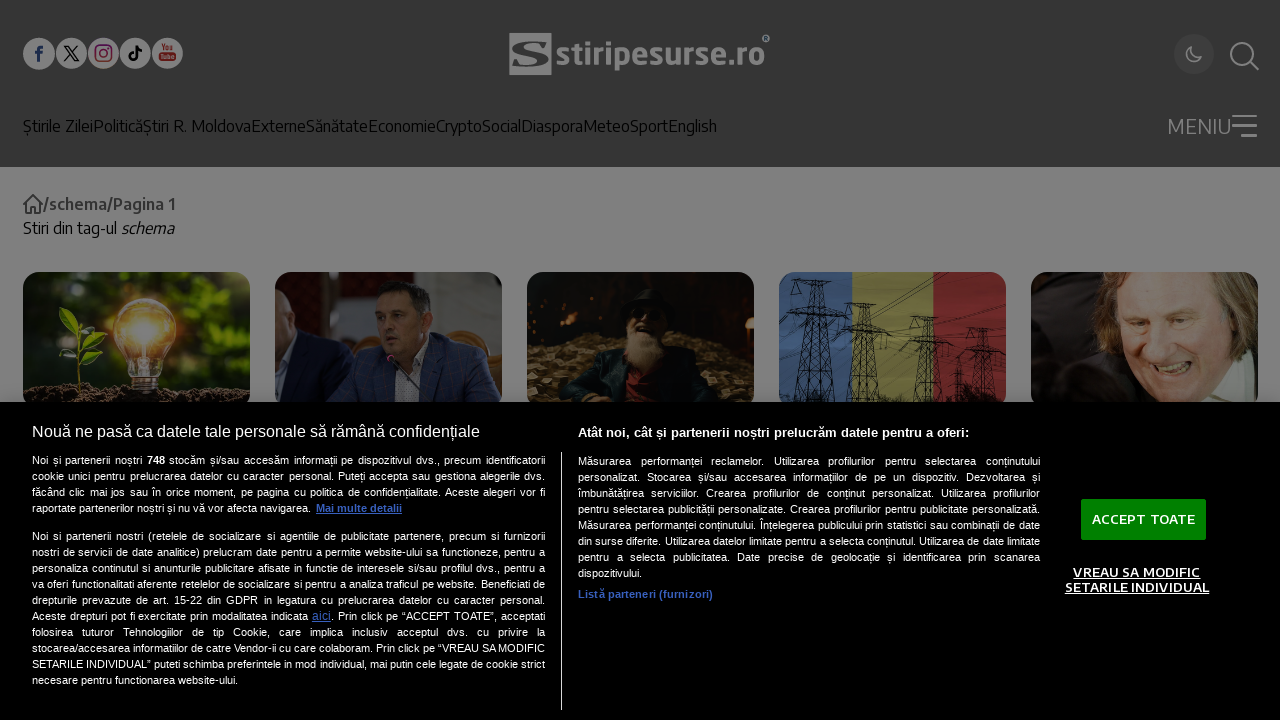

--- FILE ---
content_type: text/html; charset=utf-8
request_url: https://www.stiripesurse.ro/tag/schema
body_size: 70851
content:
<!DOCTYPE html><html lang="ro"><head><meta charSet="utf-8"/><meta name="viewport" content="width=device-width, initial-scale=1"/><link rel="preload" href="https://www.stiripesurse.ro/_next/static/media/dc84b505c4b06e35-s.p.woff2" as="font" crossorigin="" type="font/woff2"/><link rel="preload" as="image" href="https://www.stiripesurse.ro/images/logo_sps_white.svg"/><link rel="preload" as="image" href="https://www.stiripesurse.ro/media/images/202505/400x237/media-174735826253760200.webp"/><link rel="preload" as="image" href="https://www.stiripesurse.ro/media/images/202408/400x237/media-172409706497582300.webp"/><link rel="preload" as="image" href="https://www.stiripesurse.ro/media/images/202501/400x237/media-173778863573499500.webp"/><link rel="preload" as="image" href="https://www.stiripesurse.ro/media/images/202502/400x237/media-174012414986185500.webp"/><link rel="preload" as="image" href="https://www.stiripesurse.ro/media/images/202502/400x237/media-174046592056579700.webp"/><style data-precedence="next" data-href="https://www.stiripesurse.ro/_next/static/css/8ed2dea400334ed4.css https://www.stiripesurse.ro/_next/static/css/c13349e811eba355.css https://www.stiripesurse.ro/_next/static/css/a70074384e49171d.css">.MainArticle_containerDetailsMainArticleLargeMobile__FejuA,.MainArticle_containerDetailsMainArticleMediumMobile__N8ZKb{display:none}.MainArticle_containerMainArticleLarge__0TamX,.MainArticle_containerMainArticleMedium____aSe{position:relative;display:flex;align-items:flex-end}.MainArticle_wrapper__E5cNc{width:100%}.MainArticle_imageContainerMainArticle__5D_RN{position:relative;overflow:hidden;display:flex;flex:0 0 100%;max-width:100%}.MainArticle_imageContainerMainArticleLarge__tJ77t{max-height:27.25rem}.MainArticle_imageMainArticle__UtzWY{width:100%;height:100%;object-fit:cover}.MainArticle_imageContainerMainArticleMedium__bLY8y{max-height:18.75rem}.MainArticle_contentMainArticleLarge__gilPd,.MainArticle_contentMainArticleMedium__dFHPx{position:absolute;z-index:1;display:flex;flex-direction:column;gap:1.44rem;width:100%;padding:1.13rem 1.65rem}.MainArticle_contentMainArticleMedium__dFHPx{gap:.661rem;padding:1.464rem 1.563rem}.MainArticle_containerDetailsMainArticleLarge__R_Au6,.MainArticle_containerDetailsMainArticleMedium__O5xK8{display:flex;gap:.861rem;align-items:center}.MainArticle_publicationTimeMainArticleLarge__nfIIu,.MainArticle_publicationTimeMainArticleMedium__QqweP{color:#fff;font-size:.75rem;font-weight:600;line-height:.83;text-transform:uppercase}.MainArticle_categoryMainArticleLarge__vJGni,.MainArticle_categoryMainArticleMedium__9F85s{color:rgb(var(--foreground));font-size:.75rem;font-weight:600;line-height:1;background-color:rgb(var(--background));border-radius:3px;text-transform:uppercase;text-align:center;padding:.4rem .6rem}.MainArticle_descriptionMainArticleLarge__hMxp2,.MainArticle_descriptionMainArticleMedium__c93Hw{font-family:var(--encode-sans);font-size:1.25rem;font-weight:700;line-height:1.3;color:#fff}.MainArticle_descriptionMainArticleMedium__c93Hw{font-size:1rem}@media screen and (max-width:1024px){.MainArticle_containerMainArticleLarge__0TamX{flex-direction:column;align-items:center;gap:.625rem;margin-bottom:1.375rem}.MainArticle_imageContainerMainArticleLarge__tJ77t{width:100%}.MainArticle_contentMainArticleLarge__gilPd{position:static;z-index:0}.MainArticle_descriptionMainArticleLarge__hMxp2{color:rgb(var(--foreground));line-height:1.5;font-size:1rem;width:100%;margin:0 auto}.MainArticle_containerMainArticleMedium____aSe{flex-direction:column;align-items:center;gap:.625rem}.MainArticle_contentMainArticleLarge__gilPd,.MainArticle_contentMainArticleMedium__dFHPx{position:static;z-index:0;padding:0;display:block}.MainArticle_imageContainerMainArticleMedium__bLY8y{width:100%;height:auto;max-height:none}.MainArticle_descriptionMainArticleMedium__c93Hw{font-size:1rem;color:rgb(var(--foreground));line-height:1.5}.MainArticle_containerDetailsMainArticleLarge__R_Au6,.MainArticle_containerDetailsMainArticleMedium__O5xK8{display:none}.MainArticle_containerDetailsMainArticleMediumMobile__N8ZKb{display:block;position:absolute;z-index:1;bottom:.968rem;left:.625rem}.MainArticle_containerDetailsMainArticleLargeMobile__FejuA{display:flex;gap:.75rem;align-items:center;position:absolute;z-index:1;bottom:.968rem;left:.625rem}.MainArticle_wrapper__E5cNc{position:relative}.MainArticle_categoryMainArticleLarge__vJGni{padding:.281rem .48rem}}@media screen and (max-width:768px){.MainArticle_imageContainerMainArticleLarge__tJ77t{height:22.813rem}}.HorizontalArticle_containerHorizontalArticleLarge__ufoWA,.HorizontalArticle_containerHorizontalArticleMedium__8c2R1,.HorizontalArticle_containerHorizontalArticleSmall__xnpGv{position:relative;display:flex;gap:1.563rem;width:100%}.HorizontalArticle_containerHorizontalArticleLarge__ufoWA{max-width:50.938rem}.HorizontalArticle_containerHorizontalArticleSmall__xnpGv{flex-direction:column;gap:.931rem}.HorizontalArticle_imageContainerHorizontalArticle__bgurh{position:relative;display:flex;overflow:hidden;flex:0 0 auto}.HorizontalArticle_imageHorizontalArticle__HQlzs{max-width:100%;width:100%;object-fit:cover}.HorizontalArticle_imageContainerHorizontalArticleSmall__Sksra{width:100%;height:6.905rem;max-height:6.905rem}.HorizontalArticle_imageContainerHorizontalArticleMedium__LnzfT{width:11.563rem;height:6.875rem;max-height:6.875rem}.HorizontalArticle_imageContainerHorizontalArticleLarge__Bu1d8{width:18.125rem;height:11.783rem;max-height:11.783rem}.HorizontalArticle_containerDetailsHorizontalArticleSmall__8RoOx{display:flex;gap:.5rem;align-items:center}.HorizontalArticle_containerDetailsHorizontalArticleMedium__foXli{display:flex;gap:.813rem;align-items:center}.HorizontalArticle_containerDetailsHorizontalArticleLarge__KrcH9{display:flex;gap:1.125rem;align-items:center}.HorizontalArticle_categoryHorizontalArticleLarge__vXJvx,.HorizontalArticle_categoryHorizontalArticleMedium__Pg6f0,.HorizontalArticle_categoryHorizontalArticleSmall__5ww82,.HorizontalArticle_publicationTimeHorizontalArticleLarge__PMi7K,.HorizontalArticle_publicationTimeHorizontalArticleMedium__fpV30,.HorizontalArticle_publicationTimeHorizontalArticleSmall__qA_JT{color:rgb(var(--foreground));font-size:.625rem;font-weight:600;line-height:1;text-transform:uppercase}.HorizontalArticle_categoryHorizontalArticleLarge__vXJvx,.HorizontalArticle_categoryHorizontalArticleMedium__Pg6f0{padding:.188rem .625rem;border-radius:3px;background-color:rgb(var(--border-muted))}.HorizontalArticle_categoryHorizontalArticleSmall__5ww82{padding-left:.5rem;border-left:1px solid rgb(var(--foreground))}.HorizontalArticle_descriptionHorizontalArticleLarge__564rb,.HorizontalArticle_descriptionHorizontalArticleMedium___8_3U,.HorizontalArticle_descriptionHorizontalArticleSmall__CV_6N{color:rgb(var(--foreground));font-family:var(--font-encode-sans);font-size:.938rem;font-weight:700;line-height:1.4;overflow:hidden;display:-webkit-box;-webkit-box-orient:vertical;-webkit-line-clamp:4}.HorizontalArticle_articleContentWrapper__tJt9X .article-content{.HorizontalArticle_descriptionHorizontalArticleLarge__564rb,.HorizontalArticle_descriptionHorizontalArticleMedium___8_3U,.HorizontalArticle_descriptionHorizontalArticleSmall__CV_6N{font-size:.938rem}}.HorizontalArticle_descriptionHorizontalArticleLarge__564rb{font-size:1.125rem;line-height:1.33}.HorizontalArticle_contentHorizontalArticleLarge__RC5zc,.HorizontalArticle_contentHorizontalArticleMedium__VXYZT,.HorizontalArticle_contentHorizontalArticleSmall__M1e1J{display:flex;flex-direction:column;gap:.938rem}@media screen and (min-width:1024px){.HorizontalArticle_containerHorizontalArticleSmall__xnpGv{flex-direction:row;gap:.5rem}.HorizontalArticle_imageContainerHorizontalArticleSmall__Sksra{width:9.438rem;height:7.194rem;max-height:7.194rem}}@media screen and (max-width:1024px){.HorizontalArticle_containerHorizontalArticleLarge__ufoWA,.HorizontalArticle_containerHorizontalArticleMedium__8c2R1{gap:.625rem;width:100%;max-width:25rem}.HorizontalArticle_imageContainerHorizontalArticleLarge__Bu1d8,.HorizontalArticle_imageContainerHorizontalArticleMedium__LnzfT{max-height:none;width:4.375rem;height:4.375rem}.HorizontalArticle_categoryHorizontalArticleLarge__vXJvx,.HorizontalArticle_categoryHorizontalArticleMedium__Pg6f0,.HorizontalArticle_categoryHorizontalArticleSmall__5ww82{border-radius:0;background-color:transparent;padding:0 0 0 .5rem;border-left:1px solid rgb(var(--foreground))}.HorizontalArticle_contentHorizontalArticleLarge__RC5zc,.HorizontalArticle_contentHorizontalArticleMedium__VXYZT{gap:.625rem}.HorizontalArticle_descriptionHorizontalArticleLarge__564rb,.HorizontalArticle_descriptionHorizontalArticleMedium___8_3U{font-size:.75rem;line-height:1.5}.HorizontalArticle_descriptionHorizontalArticleSmall__CV_6N{font-size:.875rem;line-height:1.43}.HorizontalArticle_contentHorizontalArticleSmall__M1e1J{gap:.5rem}.HorizontalArticle_categoryHorizontalArticleSmall__5ww82{font-size:.5rem}}@media screen and (min-width:1150px){.HorizontalArticle_containerHorizontalArticleLarge__ufoWA{width:50.938rem}}.secondary-main-articles .HorizontalArticle_containerHorizontalArticleSmall__xnpGv:last-child{display:flex;@media screen and (min-width:1024px){display:none}}.loading-skeleton.HorizontalArticle_containerHorizontalArticleMedium__8c2R1{@keyframes HorizontalArticle_pulse__DTlnc{0%{opacity:1}50%{opacity:.7}to{opacity:1}}.HorizontalArticle_imageContainerHorizontalArticle__bgurh,.HorizontalArticle_publicationTimeHorizontalArticleMedium__fpV30{background:rgb(var(--border-muted));animation:HorizontalArticle_pulse__DTlnc 2s infinite}.HorizontalArticle_publicationTimeHorizontalArticleMedium__fpV30{width:3.125rem;height:1rem}.HorizontalArticle_categoryHorizontalArticleMedium__Pg6f0{width:6rem;height:1rem;animation:HorizontalArticle_pulse__DTlnc 2s infinite}.HorizontalArticle_contentHorizontalArticleMedium__VXYZT,.HorizontalArticle_descriptionHorizontalArticleMedium___8_3U{width:100%;animation:HorizontalArticle_pulse__DTlnc 2s infinite}.HorizontalArticle_descriptionHorizontalArticleMedium___8_3U{position:relative;background:rgb(var(--border-muted));height:1rem}.HorizontalArticle_descriptionHorizontalArticleMedium___8_3U:before{content:"";position:relative;display:block;background:rgb(var(--border-muted));width:70%;height:1rem;top:1.5rem;animation:HorizontalArticle_pulse__DTlnc 2s infinite}}.MostReadArticle_containerMostReadArticle__dtKtG{position:relative;display:flex;align-items:center;padding:1.25rem 1rem 1.25rem 2.5rem;width:20rem;border-radius:25px;gap:1.5625rem;background-color:#b4dbe4}.MostReadArticle_containerMostReadArticle__dtKtG:before{content:counter(articleCounter);counter-increment:articleCounter;display:inline-block}.MostReadArticle_containerMostReadArticle__dtKtG:before,.MostReadArticle_positionNumber__1lXGr{color:#1d5887;font-family:var(--encode-sans);font-size:6.25rem}.MostReadArticle_positionNumber__1lXGr:empty{display:none}.MostReadArticle_articleDescription__tUVpt{color:#000;font-family:var(--encode-sans);font-weight:700;line-height:1.4;overflow:hidden;display:-webkit-box;-webkit-box-orient:vertical;-webkit-line-clamp:4}@media screen and (max-width:1024px){.MostReadArticle_containerMostReadArticle__dtKtG{width:22.813rem;height:8.75rem;padding:1.25rem 1.875rem}.MostReadArticle_articleDescription__tUVpt{font-size:.875rem}}@media screen and (max-width:362px){.MostReadArticle_containerMostReadArticle__dtKtG{width:100%;height:auto}}.main-menu.Menu_menu__aa1Yu{display:none}@media screen and (min-width:1024px){.main-menu.Menu_menu__aa1Yu{display:flex;gap:1.2rem}}.Menu_menuItem__rvLUz{display:flex;flex-direction:column;gap:1.5rem}.main-menu.Menu_menu__aa1Yu{.Menu_menuItem__rvLUz{font-size:1rem;font-weight:500;color:rgb(var(--header-foreground))}.Menu_menuItem__submenu__6HbfX{display:none}}.dropdown-menu.Menu_menu__aa1Yu{width:100%;.Menu_menuItem__rvLUz{font-size:1rem;color:rgb(var(--header-foreground));.Menu_menu__aa1Yu{display:flex;flex-direction:column;gap:.875rem;.Menu_menuItem__rvLUz{font-size:1rem}}}}@media screen and (max-width:1024px){.dropdown-menu.Menu_menu__aa1Yu{.Menu_menuItem__rvLUz{text-align:right;font-size:.9rem;&>a{display:flex;justify-content:space-between;align-items:center}&>a:not([href$=ultimele-stiri]):after{content:"";width:.5rem;height:.5rem;border-right:3px solid rgb(var(--header-foreground));border-bottom:3px solid rgb(var(--header-foreground));transform:rotate(-45deg)}&>a[href$=ultimele-stiri]{padding:.25rem .5rem;background:rgb(var(--header-foreground));color:rgb(var(--header));font-weight:600;justify-content:center;border-radius:5rem}}}}.AuthorInfo_AuthorInfo__iDWlV{width:100%;display:flex;flex-wrap:wrap;flex-direction:column;gap:.938rem;border-bottom:5px solid #000;padding-bottom:2rem}@media screen and (min-width:1024px){.AuthorInfo_AuthorInfo__iDWlV{flex-direction:row;gap:1.563rem}}.AuthorInfo_AuthorInfo__AvatarContainer__4IDoI{position:relative;width:24.375rem;height:24.375rem;max-width:100%;border-radius:50%;overflow:hidden;flex:0 0 auto;background:#b5dbe4}@media screen and (min-width:1024px){.AuthorInfo_AuthorInfo__AvatarContainer__4IDoI{width:29rem;height:29rem}}.AuthorInfo_AuthorInfo__Avatar__BUNc_{width:100%;height:100%;object-fit:cover}.AuthorInfo_AuthorInfo__DescriptionContainer__4qz2v{flex:1 1 0}.DropdownMenu_dropdownMenuContainer__P2j8W{position:absolute;top:100%;left:0;width:100%;background:rgb(var(--header));padding-top:1.62rem;border-top:3px solid rgb(var(--header-foreground));max-height:calc(100vh - 91px);max-height:calc(100svh - env(safe-area-inset-bottom, 60px) - 91px);overflow:auto;visibility:hidden;transform-origin:top;opacity:0;transform:scaleY(0);transition:all .2s ease}@media screen and (min-width:768px){.DropdownMenu_dropdownMenuContainer__P2j8W{overflow:visible}}.DropdownMenu_dropdownOpenToggle__5krIP{display:flex;-webkit-user-select:none;-ms-user-select:none;user-select:none}#dropdownToggle:checked~.DropdownMenu_dropdownMenuContainer__P2j8W{visibility:visible;opacity:1;transform:scaleY(1)}#dropdownToggle:checked~.DropdownMenu_dropdownOpenToggle__5krIP{.DropdownMenu_burgerLine__oy5nJ:first-child{transform:rotate(48deg)!important}.DropdownMenu_burgerLine__oy5nJ:nth-child(2){width:0!important}.DropdownMenu_burgerLine__oy5nJ:nth-child(3){width:100%!important;transform:rotate(-48deg)!important}}.DropdownMenu_dropdownCloseToggle__pd7hk{display:none}#dropdownToggle:checked~.DropdownMenu_dropdownMenuContainer__P2j8W .DropdownMenu_dropdownCloseToggle__pd7hk{display:block;position:absolute;top:100%;left:0;width:100%;height:100vh;z-index:1;background:transparent}@media screen and (max-width:460px){.DropdownMenu_dropdownCloseToggle__pd7hk{display:none!important}}@font-face{font-family:Encode Sans;font-style:normal;font-weight:300;font-stretch:100%;font-display:swap;src:url(https://www.stiripesurse.ro/_next/static/media/24905899e1a89ead-s.woff2) format("woff2");unicode-range:u+0102-0103,u+0110-0111,u+0128-0129,u+0168-0169,u+01a0-01a1,u+01af-01b0,u+0300-0301,u+0303-0304,u+0308-0309,u+0323,u+0329,u+1ea0-1ef9,u+20ab}@font-face{font-family:Encode Sans;font-style:normal;font-weight:300;font-stretch:100%;font-display:swap;src:url(https://www.stiripesurse.ro/_next/static/media/ff8eb5ddf4657ed0-s.woff2) format("woff2");unicode-range:u+0100-02ba,u+02bd-02c5,u+02c7-02cc,u+02ce-02d7,u+02dd-02ff,u+0304,u+0308,u+0329,u+1d00-1dbf,u+1e00-1e9f,u+1ef2-1eff,u+2020,u+20a0-20ab,u+20ad-20c0,u+2113,u+2c60-2c7f,u+a720-a7ff}@font-face{font-family:Encode Sans;font-style:normal;font-weight:300;font-stretch:100%;font-display:swap;src:url(https://www.stiripesurse.ro/_next/static/media/dc84b505c4b06e35-s.p.woff2) format("woff2");unicode-range:u+00??,u+0131,u+0152-0153,u+02bb-02bc,u+02c6,u+02da,u+02dc,u+0304,u+0308,u+0329,u+2000-206f,u+20ac,u+2122,u+2191,u+2193,u+2212,u+2215,u+feff,u+fffd}@font-face{font-family:Encode Sans;font-style:normal;font-weight:400;font-stretch:100%;font-display:swap;src:url(https://www.stiripesurse.ro/_next/static/media/24905899e1a89ead-s.woff2) format("woff2");unicode-range:u+0102-0103,u+0110-0111,u+0128-0129,u+0168-0169,u+01a0-01a1,u+01af-01b0,u+0300-0301,u+0303-0304,u+0308-0309,u+0323,u+0329,u+1ea0-1ef9,u+20ab}@font-face{font-family:Encode Sans;font-style:normal;font-weight:400;font-stretch:100%;font-display:swap;src:url(https://www.stiripesurse.ro/_next/static/media/ff8eb5ddf4657ed0-s.woff2) format("woff2");unicode-range:u+0100-02ba,u+02bd-02c5,u+02c7-02cc,u+02ce-02d7,u+02dd-02ff,u+0304,u+0308,u+0329,u+1d00-1dbf,u+1e00-1e9f,u+1ef2-1eff,u+2020,u+20a0-20ab,u+20ad-20c0,u+2113,u+2c60-2c7f,u+a720-a7ff}@font-face{font-family:Encode Sans;font-style:normal;font-weight:400;font-stretch:100%;font-display:swap;src:url(https://www.stiripesurse.ro/_next/static/media/dc84b505c4b06e35-s.p.woff2) format("woff2");unicode-range:u+00??,u+0131,u+0152-0153,u+02bb-02bc,u+02c6,u+02da,u+02dc,u+0304,u+0308,u+0329,u+2000-206f,u+20ac,u+2122,u+2191,u+2193,u+2212,u+2215,u+feff,u+fffd}@font-face{font-family:Encode Sans;font-style:normal;font-weight:500;font-stretch:100%;font-display:swap;src:url(https://www.stiripesurse.ro/_next/static/media/24905899e1a89ead-s.woff2) format("woff2");unicode-range:u+0102-0103,u+0110-0111,u+0128-0129,u+0168-0169,u+01a0-01a1,u+01af-01b0,u+0300-0301,u+0303-0304,u+0308-0309,u+0323,u+0329,u+1ea0-1ef9,u+20ab}@font-face{font-family:Encode Sans;font-style:normal;font-weight:500;font-stretch:100%;font-display:swap;src:url(https://www.stiripesurse.ro/_next/static/media/ff8eb5ddf4657ed0-s.woff2) format("woff2");unicode-range:u+0100-02ba,u+02bd-02c5,u+02c7-02cc,u+02ce-02d7,u+02dd-02ff,u+0304,u+0308,u+0329,u+1d00-1dbf,u+1e00-1e9f,u+1ef2-1eff,u+2020,u+20a0-20ab,u+20ad-20c0,u+2113,u+2c60-2c7f,u+a720-a7ff}@font-face{font-family:Encode Sans;font-style:normal;font-weight:500;font-stretch:100%;font-display:swap;src:url(https://www.stiripesurse.ro/_next/static/media/dc84b505c4b06e35-s.p.woff2) format("woff2");unicode-range:u+00??,u+0131,u+0152-0153,u+02bb-02bc,u+02c6,u+02da,u+02dc,u+0304,u+0308,u+0329,u+2000-206f,u+20ac,u+2122,u+2191,u+2193,u+2212,u+2215,u+feff,u+fffd}@font-face{font-family:Encode Sans;font-style:normal;font-weight:600;font-stretch:100%;font-display:swap;src:url(https://www.stiripesurse.ro/_next/static/media/24905899e1a89ead-s.woff2) format("woff2");unicode-range:u+0102-0103,u+0110-0111,u+0128-0129,u+0168-0169,u+01a0-01a1,u+01af-01b0,u+0300-0301,u+0303-0304,u+0308-0309,u+0323,u+0329,u+1ea0-1ef9,u+20ab}@font-face{font-family:Encode Sans;font-style:normal;font-weight:600;font-stretch:100%;font-display:swap;src:url(https://www.stiripesurse.ro/_next/static/media/ff8eb5ddf4657ed0-s.woff2) format("woff2");unicode-range:u+0100-02ba,u+02bd-02c5,u+02c7-02cc,u+02ce-02d7,u+02dd-02ff,u+0304,u+0308,u+0329,u+1d00-1dbf,u+1e00-1e9f,u+1ef2-1eff,u+2020,u+20a0-20ab,u+20ad-20c0,u+2113,u+2c60-2c7f,u+a720-a7ff}@font-face{font-family:Encode Sans;font-style:normal;font-weight:600;font-stretch:100%;font-display:swap;src:url(https://www.stiripesurse.ro/_next/static/media/dc84b505c4b06e35-s.p.woff2) format("woff2");unicode-range:u+00??,u+0131,u+0152-0153,u+02bb-02bc,u+02c6,u+02da,u+02dc,u+0304,u+0308,u+0329,u+2000-206f,u+20ac,u+2122,u+2191,u+2193,u+2212,u+2215,u+feff,u+fffd}@font-face{font-family:Encode Sans;font-style:normal;font-weight:700;font-stretch:100%;font-display:swap;src:url(https://www.stiripesurse.ro/_next/static/media/24905899e1a89ead-s.woff2) format("woff2");unicode-range:u+0102-0103,u+0110-0111,u+0128-0129,u+0168-0169,u+01a0-01a1,u+01af-01b0,u+0300-0301,u+0303-0304,u+0308-0309,u+0323,u+0329,u+1ea0-1ef9,u+20ab}@font-face{font-family:Encode Sans;font-style:normal;font-weight:700;font-stretch:100%;font-display:swap;src:url(https://www.stiripesurse.ro/_next/static/media/ff8eb5ddf4657ed0-s.woff2) format("woff2");unicode-range:u+0100-02ba,u+02bd-02c5,u+02c7-02cc,u+02ce-02d7,u+02dd-02ff,u+0304,u+0308,u+0329,u+1d00-1dbf,u+1e00-1e9f,u+1ef2-1eff,u+2020,u+20a0-20ab,u+20ad-20c0,u+2113,u+2c60-2c7f,u+a720-a7ff}@font-face{font-family:Encode Sans;font-style:normal;font-weight:700;font-stretch:100%;font-display:swap;src:url(https://www.stiripesurse.ro/_next/static/media/dc84b505c4b06e35-s.p.woff2) format("woff2");unicode-range:u+00??,u+0131,u+0152-0153,u+02bb-02bc,u+02c6,u+02da,u+02dc,u+0304,u+0308,u+0329,u+2000-206f,u+20ac,u+2122,u+2191,u+2193,u+2212,u+2215,u+feff,u+fffd}@font-face{font-family:Encode Sans;font-style:normal;font-weight:900;font-stretch:100%;font-display:swap;src:url(https://www.stiripesurse.ro/_next/static/media/24905899e1a89ead-s.woff2) format("woff2");unicode-range:u+0102-0103,u+0110-0111,u+0128-0129,u+0168-0169,u+01a0-01a1,u+01af-01b0,u+0300-0301,u+0303-0304,u+0308-0309,u+0323,u+0329,u+1ea0-1ef9,u+20ab}@font-face{font-family:Encode Sans;font-style:normal;font-weight:900;font-stretch:100%;font-display:swap;src:url(https://www.stiripesurse.ro/_next/static/media/ff8eb5ddf4657ed0-s.woff2) format("woff2");unicode-range:u+0100-02ba,u+02bd-02c5,u+02c7-02cc,u+02ce-02d7,u+02dd-02ff,u+0304,u+0308,u+0329,u+1d00-1dbf,u+1e00-1e9f,u+1ef2-1eff,u+2020,u+20a0-20ab,u+20ad-20c0,u+2113,u+2c60-2c7f,u+a720-a7ff}@font-face{font-family:Encode Sans;font-style:normal;font-weight:900;font-stretch:100%;font-display:swap;src:url(https://www.stiripesurse.ro/_next/static/media/dc84b505c4b06e35-s.p.woff2) format("woff2");unicode-range:u+00??,u+0131,u+0152-0153,u+02bb-02bc,u+02c6,u+02da,u+02dc,u+0304,u+0308,u+0329,u+2000-206f,u+20ac,u+2122,u+2191,u+2193,u+2212,u+2215,u+feff,u+fffd}@font-face{font-family:Encode Sans Fallback;src:local("Arial");ascent-override:103.89%;descent-override:22.19%;line-gap-override:0.00%;size-adjust:99.15%}.__className_1e12e4{font-family:Encode Sans,Encode Sans Fallback;font-style:normal}.__variable_1e12e4{--font-encode-sans:"Encode Sans","Encode Sans Fallback"}*,:after,:before{--tw-border-spacing-x:0;--tw-border-spacing-y:0;--tw-translate-x:0;--tw-translate-y:0;--tw-rotate:0;--tw-skew-x:0;--tw-skew-y:0;--tw-scale-x:1;--tw-scale-y:1;--tw-pan-x: ;--tw-pan-y: ;--tw-pinch-zoom: ;--tw-gradient-from-position: ;--tw-gradient-via-position: ;--tw-gradient-to-position: ;--tw-ordinal: ;--tw-slashed-zero: ;--tw-numeric-figure: ;--tw-numeric-spacing: ;--tw-numeric-fraction: ;--tw-ring-inset: ;--tw-ring-offset-width:0px;--tw-ring-offset-color:#fff;--tw-ring-color:rgba(59,130,246,.5);--tw-ring-offset-shadow:0 0 #0000;--tw-ring-shadow:0 0 #0000;--tw-shadow:0 0 #0000;--tw-shadow-colored:0 0 #0000;--tw-blur: ;--tw-brightness: ;--tw-contrast: ;--tw-grayscale: ;--tw-hue-rotate: ;--tw-invert: ;--tw-saturate: ;--tw-sepia: ;--tw-drop-shadow: ;--tw-backdrop-blur: ;--tw-backdrop-brightness: ;--tw-backdrop-contrast: ;--tw-backdrop-grayscale: ;--tw-backdrop-hue-rotate: ;--tw-backdrop-invert: ;--tw-backdrop-opacity: ;--tw-backdrop-saturate: ;--tw-backdrop-sepia: ;--tw-contain-size: ;--tw-contain-layout: ;--tw-contain-paint: ;--tw-contain-style: }::backdrop{--tw-border-spacing-x:0;--tw-border-spacing-y:0;--tw-translate-x:0;--tw-translate-y:0;--tw-rotate:0;--tw-skew-x:0;--tw-skew-y:0;--tw-scale-x:1;--tw-scale-y:1;--tw-pan-x: ;--tw-pan-y: ;--tw-pinch-zoom: ;--tw-gradient-from-position: ;--tw-gradient-via-position: ;--tw-gradient-to-position: ;--tw-ordinal: ;--tw-slashed-zero: ;--tw-numeric-figure: ;--tw-numeric-spacing: ;--tw-numeric-fraction: ;--tw-ring-inset: ;--tw-ring-offset-width:0px;--tw-ring-offset-color:#fff;--tw-ring-color:rgba(59,130,246,.5);--tw-ring-offset-shadow:0 0 #0000;--tw-ring-shadow:0 0 #0000;--tw-shadow:0 0 #0000;--tw-shadow-colored:0 0 #0000;--tw-blur: ;--tw-brightness: ;--tw-contrast: ;--tw-grayscale: ;--tw-hue-rotate: ;--tw-invert: ;--tw-saturate: ;--tw-sepia: ;--tw-drop-shadow: ;--tw-backdrop-blur: ;--tw-backdrop-brightness: ;--tw-backdrop-contrast: ;--tw-backdrop-grayscale: ;--tw-backdrop-hue-rotate: ;--tw-backdrop-invert: ;--tw-backdrop-opacity: ;--tw-backdrop-saturate: ;--tw-backdrop-sepia: ;--tw-contain-size: ;--tw-contain-layout: ;--tw-contain-paint: ;--tw-contain-style: }/*
! tailwindcss v3.4.17 | MIT License | https://tailwindcss.com
*/*,:after,:before{box-sizing:border-box;border:0 solid #e5e7eb}:after,:before{--tw-content:""}:host,html{line-height:1.5;-webkit-text-size-adjust:100%;-moz-tab-size:4;tab-size:4;font-family:ui-sans-serif,system-ui,sans-serif,Apple Color Emoji,Segoe UI Emoji,Segoe UI Symbol,Noto Color Emoji;font-feature-settings:normal;font-variation-settings:normal;-webkit-tap-highlight-color:transparent}body{margin:0;line-height:inherit}hr{height:0;color:inherit;border-top-width:1px}abbr:where([title]){text-decoration:underline dotted}h1,h2,h3,h4,h5,h6{font-size:inherit;font-weight:inherit}a{color:inherit;text-decoration:inherit}b,strong{font-weight:bolder}code,kbd,pre,samp{font-family:ui-monospace,SFMono-Regular,Menlo,Monaco,Consolas,Liberation Mono,Courier New,monospace;font-feature-settings:normal;font-variation-settings:normal;font-size:1em}small{font-size:80%}sub,sup{font-size:75%;line-height:0;position:relative;vertical-align:baseline}sub{bottom:-.25em}sup{top:-.5em}table{text-indent:0;border-color:inherit;border-collapse:collapse}button,input,optgroup,select,textarea{font-family:inherit;font-feature-settings:inherit;font-variation-settings:inherit;font-size:100%;font-weight:inherit;line-height:inherit;letter-spacing:inherit;color:inherit;margin:0;padding:0}button,select{text-transform:none}button,input:where([type=button]),input:where([type=reset]),input:where([type=submit]){-webkit-appearance:button;background-color:transparent;background-image:none}:-moz-focusring{outline:auto}:-moz-ui-invalid{box-shadow:none}progress{vertical-align:baseline}::-webkit-inner-spin-button,::-webkit-outer-spin-button{height:auto}[type=search]{-webkit-appearance:textfield;outline-offset:-2px}::-webkit-search-decoration{-webkit-appearance:none}::-webkit-file-upload-button{-webkit-appearance:button;font:inherit}summary{display:list-item}blockquote,dd,dl,figure,h1,h2,h3,h4,h5,h6,hr,p,pre{margin:0}fieldset{margin:0}fieldset,legend{padding:0}menu,ol,ul{list-style:none;margin:0;padding:0}dialog{padding:0}textarea{resize:vertical}input::placeholder,textarea::placeholder{opacity:1;color:#9ca3af}[role=button],button{cursor:pointer}:disabled{cursor:default}audio,canvas,embed,iframe,img,object,svg,video{display:block;vertical-align:middle}img,video{max-width:100%;height:auto}[hidden]:where(:not([hidden=until-found])){display:none}:root{--background:255 255 255;--background-secondary:249 249 249;--background-tertiary:242 242 242;--foreground:2 2 2;--foreground-secondary:51 51 51;--foreground-muted:102 102 102;--card:255 255 255;--card-foreground:2 2 2;--border:192 192 192;--border-muted:216 216 216;--primary:175 45 50;--primary-foreground:255 255 255;--secondary:216 216 216;--secondary-foreground:51 51 51;--accent:218 34 37;--accent-foreground:255 255 255;--muted:249 249 249;--muted-foreground:102 102 102;--header:107 107 107;--header-foreground:255 255 255;--input:249 250 251;--input-border:209 213 219;--input-placeholder:107 114 128;--ring:175 45 50;--link:218 34 37;--link-hover:185 28 28;--overlay:0 0 0}.dark{--background:17 17 17;--background-secondary:24 24 24;--background-tertiary:38 38 38;--foreground:245 245 245;--foreground-secondary:229 229 229;--foreground-muted:163 163 163;--card:24 24 24;--card-foreground:245 245 245;--border:64 64 64;--border-muted:51 51 51;--primary:200 60 65;--primary-foreground:255 255 255;--secondary:38 38 38;--secondary-foreground:229 229 229;--accent:239 68 68;--accent-foreground:255 255 255;--muted:38 38 38;--muted-foreground:163 163 163;--header:24 24 24;--header-foreground:255 255 255;--input:38 38 38;--input-border:64 64 64;--input-placeholder:115 115 115;--ring:200 60 65;--link:239 68 68;--link-hover:248 113 113;--overlay:0 0 0}.visible{visibility:visible!important}.static{position:static!important}.fixed{position:fixed!important}.\!absolute,.absolute{position:absolute!important}.relative{position:relative!important}.sticky{position:sticky!important}.inset-0{inset:0!important}.-bottom-8{bottom:-2rem!important}.-top-\[86\.0665px\]{top:-86.0665px!important}.bottom-\[0\.313rem\]{bottom:.313rem!important}.bottom-\[0\.625rem\]{bottom:.625rem!important}.left-0{left:0!important}.left-1\/2{left:50%!important}.left-\[-100px\]{left:-100px!important}.right-1\/2{right:50%!important}.right-\[0\.313rem\]{right:.313rem!important}.right-\[0\.625rem\]{right:.625rem!important}.top-\[0\.313rem\]{top:.313rem!important}.top-\[0\.625rem\]{top:.625rem!important}.top-\[3rem\]{top:3rem!important}.z-10{z-index:10!important}.z-20{z-index:20!important}.z-30{z-index:30!important}.z-40{z-index:40!important}.z-\[2\]{z-index:2!important}.order-1{order:1!important}.order-2{order:2!important}.col-span-1{grid-column:span 1/span 1!important}.col-span-10{grid-column:span 10/span 10!important}.col-span-11{grid-column:span 11/span 11!important}.col-span-12{grid-column:span 12/span 12!important}.col-span-2{grid-column:span 2/span 2!important}.col-span-3{grid-column:span 3/span 3!important}.col-span-4{grid-column:span 4/span 4!important}.col-span-5{grid-column:span 5/span 5!important}.col-span-6{grid-column:span 6/span 6!important}.col-span-7{grid-column:span 7/span 7!important}.col-span-8{grid-column:span 8/span 8!important}.col-span-9{grid-column:span 9/span 9!important}.row-auto{grid-row:auto!important}.mx-auto{margin-left:auto!important;margin-right:auto!important}.my-5{margin-top:1.25rem!important;margin-bottom:1.25rem!important}.-mb-0{margin-bottom:0!important}.-mb-0\.5{margin-bottom:-.125rem!important}.-mb-1{margin-bottom:-.25rem!important}.-mb-1\.5{margin-bottom:-.375rem!important}.-mb-10{margin-bottom:-2.5rem!important}.-mb-11{margin-bottom:-2.75rem!important}.-mb-12{margin-bottom:-3rem!important}.-mb-14{margin-bottom:-3.5rem!important}.-mb-16{margin-bottom:-4rem!important}.-mb-2{margin-bottom:-.5rem!important}.-mb-2\.5{margin-bottom:-.625rem!important}.-mb-20{margin-bottom:-5rem!important}.-mb-24{margin-bottom:-6rem!important}.-mb-28{margin-bottom:-7rem!important}.-mb-3{margin-bottom:-.75rem!important}.-mb-3\.5{margin-bottom:-.875rem!important}.-mb-32{margin-bottom:-8rem!important}.-mb-36{margin-bottom:-9rem!important}.-mb-4{margin-bottom:-1rem!important}.-mb-40{margin-bottom:-10rem!important}.-mb-44{margin-bottom:-11rem!important}.-mb-48{margin-bottom:-12rem!important}.-mb-5{margin-bottom:-1.25rem!important}.-mb-52{margin-bottom:-13rem!important}.-mb-56{margin-bottom:-14rem!important}.-mb-6{margin-bottom:-1.5rem!important}.-mb-60{margin-bottom:-15rem!important}.-mb-64{margin-bottom:-16rem!important}.-mb-7{margin-bottom:-1.75rem!important}.-mb-72{margin-bottom:-18rem!important}.-mb-8{margin-bottom:-2rem!important}.-mb-80{margin-bottom:-20rem!important}.-mb-9{margin-bottom:-2.25rem!important}.-mb-96{margin-bottom:-24rem!important}.-ml-0{margin-left:0!important}.-ml-0\.5{margin-left:-.125rem!important}.-ml-1{margin-left:-.25rem!important}.-ml-1\.5{margin-left:-.375rem!important}.-ml-10{margin-left:-2.5rem!important}.-ml-11{margin-left:-2.75rem!important}.-ml-12{margin-left:-3rem!important}.-ml-14{margin-left:-3.5rem!important}.-ml-16{margin-left:-4rem!important}.-ml-2{margin-left:-.5rem!important}.-ml-2\.5{margin-left:-.625rem!important}.-ml-20{margin-left:-5rem!important}.-ml-24{margin-left:-6rem!important}.-ml-28{margin-left:-7rem!important}.-ml-3{margin-left:-.75rem!important}.-ml-3\.5{margin-left:-.875rem!important}.-ml-32{margin-left:-8rem!important}.-ml-36{margin-left:-9rem!important}.-ml-4{margin-left:-1rem!important}.-ml-40{margin-left:-10rem!important}.-ml-44{margin-left:-11rem!important}.-ml-48{margin-left:-12rem!important}.-ml-5{margin-left:-1.25rem!important}.-ml-52{margin-left:-13rem!important}.-ml-56{margin-left:-14rem!important}.-ml-6{margin-left:-1.5rem!important}.-ml-60{margin-left:-15rem!important}.-ml-64{margin-left:-16rem!important}.-ml-7{margin-left:-1.75rem!important}.-ml-72{margin-left:-18rem!important}.-ml-8{margin-left:-2rem!important}.-ml-80{margin-left:-20rem!important}.-ml-9{margin-left:-2.25rem!important}.-ml-96{margin-left:-24rem!important}.-mr-0{margin-right:0!important}.-mr-0\.5{margin-right:-.125rem!important}.-mr-1{margin-right:-.25rem!important}.-mr-1\.5{margin-right:-.375rem!important}.-mr-10{margin-right:-2.5rem!important}.-mr-11{margin-right:-2.75rem!important}.-mr-12{margin-right:-3rem!important}.-mr-14{margin-right:-3.5rem!important}.-mr-16{margin-right:-4rem!important}.-mr-2{margin-right:-.5rem!important}.-mr-2\.5{margin-right:-.625rem!important}.-mr-20{margin-right:-5rem!important}.-mr-24{margin-right:-6rem!important}.-mr-28{margin-right:-7rem!important}.-mr-3{margin-right:-.75rem!important}.-mr-3\.5{margin-right:-.875rem!important}.-mr-32{margin-right:-8rem!important}.-mr-36{margin-right:-9rem!important}.-mr-4{margin-right:-1rem!important}.-mr-40{margin-right:-10rem!important}.-mr-44{margin-right:-11rem!important}.-mr-48{margin-right:-12rem!important}.-mr-5{margin-right:-1.25rem!important}.-mr-52{margin-right:-13rem!important}.-mr-56{margin-right:-14rem!important}.-mr-6{margin-right:-1.5rem!important}.-mr-60{margin-right:-15rem!important}.-mr-64{margin-right:-16rem!important}.-mr-7{margin-right:-1.75rem!important}.-mr-72{margin-right:-18rem!important}.-mr-8{margin-right:-2rem!important}.-mr-80{margin-right:-20rem!important}.-mr-9{margin-right:-2.25rem!important}.-mr-96{margin-right:-24rem!important}.-mt-0{margin-top:0!important}.-mt-0\.5{margin-top:-.125rem!important}.-mt-1{margin-top:-.25rem!important}.-mt-1\.5{margin-top:-.375rem!important}.-mt-10{margin-top:-2.5rem!important}.-mt-11{margin-top:-2.75rem!important}.-mt-12{margin-top:-3rem!important}.-mt-14{margin-top:-3.5rem!important}.-mt-16{margin-top:-4rem!important}.-mt-2{margin-top:-.5rem!important}.-mt-2\.5{margin-top:-.625rem!important}.-mt-20{margin-top:-5rem!important}.-mt-24{margin-top:-6rem!important}.-mt-28{margin-top:-7rem!important}.-mt-3{margin-top:-.75rem!important}.-mt-3\.5{margin-top:-.875rem!important}.-mt-32{margin-top:-8rem!important}.-mt-36{margin-top:-9rem!important}.-mt-4{margin-top:-1rem!important}.-mt-40{margin-top:-10rem!important}.-mt-44{margin-top:-11rem!important}.-mt-48{margin-top:-12rem!important}.-mt-5{margin-top:-1.25rem!important}.-mt-52{margin-top:-13rem!important}.-mt-56{margin-top:-14rem!important}.-mt-6{margin-top:-1.5rem!important}.-mt-60{margin-top:-15rem!important}.-mt-64{margin-top:-16rem!important}.-mt-7{margin-top:-1.75rem!important}.-mt-72{margin-top:-18rem!important}.-mt-8{margin-top:-2rem!important}.-mt-80{margin-top:-20rem!important}.-mt-9{margin-top:-2.25rem!important}.-mt-96{margin-top:-24rem!important}.mb-0{margin-bottom:0!important}.mb-0\.5{margin-bottom:.125rem!important}.mb-1{margin-bottom:.25rem!important}.mb-1\.5{margin-bottom:.375rem!important}.mb-10{margin-bottom:2.5rem!important}.mb-11{margin-bottom:2.75rem!important}.mb-12{margin-bottom:3rem!important}.mb-14{margin-bottom:3.5rem!important}.mb-16{margin-bottom:4rem!important}.mb-2{margin-bottom:.5rem!important}.mb-2\.5{margin-bottom:.625rem!important}.mb-20{margin-bottom:5rem!important}.mb-24{margin-bottom:6rem!important}.mb-28{margin-bottom:7rem!important}.mb-3{margin-bottom:.75rem!important}.mb-3\.5{margin-bottom:.875rem!important}.mb-32{margin-bottom:8rem!important}.mb-36{margin-bottom:9rem!important}.mb-4{margin-bottom:1rem!important}.mb-40{margin-bottom:10rem!important}.mb-44{margin-bottom:11rem!important}.mb-48{margin-bottom:12rem!important}.mb-5{margin-bottom:1.25rem!important}.mb-52{margin-bottom:13rem!important}.mb-56{margin-bottom:14rem!important}.mb-6{margin-bottom:1.5rem!important}.mb-60{margin-bottom:15rem!important}.mb-64{margin-bottom:16rem!important}.mb-7{margin-bottom:1.75rem!important}.mb-72{margin-bottom:18rem!important}.mb-8{margin-bottom:2rem!important}.mb-80{margin-bottom:20rem!important}.mb-9{margin-bottom:2.25rem!important}.mb-96{margin-bottom:24rem!important}.mb-\[0\.3rem\]{margin-bottom:.3rem!important}.mb-\[1\.268rem\]{margin-bottom:1.268rem!important}.mb-\[30px\]{margin-bottom:30px!important}.ml-0{margin-left:0!important}.ml-0\.5{margin-left:.125rem!important}.ml-1{margin-left:.25rem!important}.ml-1\.5{margin-left:.375rem!important}.ml-10{margin-left:2.5rem!important}.ml-11{margin-left:2.75rem!important}.ml-12{margin-left:3rem!important}.ml-14{margin-left:3.5rem!important}.ml-16{margin-left:4rem!important}.ml-2{margin-left:.5rem!important}.ml-2\.5{margin-left:.625rem!important}.ml-20{margin-left:5rem!important}.ml-24{margin-left:6rem!important}.ml-28{margin-left:7rem!important}.ml-3{margin-left:.75rem!important}.ml-3\.5{margin-left:.875rem!important}.ml-32{margin-left:8rem!important}.ml-36{margin-left:9rem!important}.ml-4{margin-left:1rem!important}.ml-40{margin-left:10rem!important}.ml-44{margin-left:11rem!important}.ml-48{margin-left:12rem!important}.ml-5{margin-left:1.25rem!important}.ml-52{margin-left:13rem!important}.ml-56{margin-left:14rem!important}.ml-6{margin-left:1.5rem!important}.ml-60{margin-left:15rem!important}.ml-64{margin-left:16rem!important}.ml-7{margin-left:1.75rem!important}.ml-72{margin-left:18rem!important}.ml-8{margin-left:2rem!important}.ml-80{margin-left:20rem!important}.ml-9{margin-left:2.25rem!important}.ml-96{margin-left:24rem!important}.ml-auto{margin-left:auto!important}.mr-0{margin-right:0!important}.mr-0\.5{margin-right:.125rem!important}.mr-1{margin-right:.25rem!important}.mr-1\.5{margin-right:.375rem!important}.mr-10{margin-right:2.5rem!important}.mr-11{margin-right:2.75rem!important}.mr-12{margin-right:3rem!important}.mr-14{margin-right:3.5rem!important}.mr-16{margin-right:4rem!important}.mr-2{margin-right:.5rem!important}.mr-2\.5{margin-right:.625rem!important}.mr-20{margin-right:5rem!important}.mr-24{margin-right:6rem!important}.mr-28{margin-right:7rem!important}.mr-3{margin-right:.75rem!important}.mr-3\.5{margin-right:.875rem!important}.mr-32{margin-right:8rem!important}.mr-36{margin-right:9rem!important}.mr-4{margin-right:1rem!important}.mr-40{margin-right:10rem!important}.mr-44{margin-right:11rem!important}.mr-48{margin-right:12rem!important}.mr-5{margin-right:1.25rem!important}.mr-52{margin-right:13rem!important}.mr-56{margin-right:14rem!important}.mr-6{margin-right:1.5rem!important}.mr-60{margin-right:15rem!important}.mr-64{margin-right:16rem!important}.mr-7{margin-right:1.75rem!important}.mr-72{margin-right:18rem!important}.mr-8{margin-right:2rem!important}.mr-80{margin-right:20rem!important}.mr-9{margin-right:2.25rem!important}.mr-96{margin-right:24rem!important}.mt-0{margin-top:0!important}.mt-0\.5{margin-top:.125rem!important}.mt-1{margin-top:.25rem!important}.mt-1\.5{margin-top:.375rem!important}.mt-10{margin-top:2.5rem!important}.mt-11{margin-top:2.75rem!important}.mt-12{margin-top:3rem!important}.mt-14{margin-top:3.5rem!important}.mt-16{margin-top:4rem!important}.mt-2{margin-top:.5rem!important}.mt-2\.5{margin-top:.625rem!important}.mt-20{margin-top:5rem!important}.mt-24{margin-top:6rem!important}.mt-28{margin-top:7rem!important}.mt-3{margin-top:.75rem!important}.mt-3\.5{margin-top:.875rem!important}.mt-32{margin-top:8rem!important}.mt-36{margin-top:9rem!important}.mt-4{margin-top:1rem!important}.mt-40{margin-top:10rem!important}.mt-44{margin-top:11rem!important}.mt-48{margin-top:12rem!important}.mt-5{margin-top:1.25rem!important}.mt-52{margin-top:13rem!important}.mt-56{margin-top:14rem!important}.mt-6{margin-top:1.5rem!important}.mt-60{margin-top:15rem!important}.mt-64{margin-top:16rem!important}.mt-7{margin-top:1.75rem!important}.mt-72{margin-top:18rem!important}.mt-8{margin-top:2rem!important}.mt-80{margin-top:20rem!important}.mt-9{margin-top:2.25rem!important}.mt-96{margin-top:24rem!important}.mt-\[50px\]{margin-top:50px!important}.line-clamp-3{-webkit-line-clamp:3!important}.line-clamp-3,.line-clamp-4{overflow:hidden!important;display:-webkit-box!important;-webkit-box-orient:vertical!important}.line-clamp-4{-webkit-line-clamp:4!important}.line-clamp-5{overflow:hidden!important;display:-webkit-box!important;-webkit-box-orient:vertical!important;-webkit-line-clamp:5!important}.block{display:block!important}.inline-block{display:inline-block!important}.inline{display:inline!important}.flex{display:flex!important}.inline-flex{display:inline-flex!important}.grid{display:grid!important}.inline-grid{display:inline-grid!important}.hidden{display:none!important}.aspect-\[1\.4132\]{aspect-ratio:1.4132!important}.aspect-\[1\.4444\]{aspect-ratio:1.4444!important}.aspect-\[1\.6877\]{aspect-ratio:1.6877!important}.aspect-square{aspect-ratio:1/1!important}.h-1{height:.25rem!important}.h-10{height:2.5rem!important}.h-5{height:1.25rem!important}.h-8{height:2rem!important}.h-\[100px\]{height:100px!important}.h-\[2\.5px\]{height:2.5px!important}.h-\[22\.813rem\]{height:22.813rem!important}.h-\[22px\]{height:22px!important}.h-\[3px\]{height:3px!important}.h-\[45px\]{height:45px!important}.h-\[66px\]{height:66px!important}.h-\[95px\]{height:95px!important}.h-auto{height:auto!important}.h-full{height:100%!important}.max-h-\[110px\]{max-height:110px!important}.max-h-fit{max-height:fit-content!important}.w-1{width:.25rem!important}.w-10{width:2.5rem!important}.w-5{width:1.25rem!important}.w-8{width:2rem!important}.w-\[100\%\]{width:100%!important}.w-\[110px\]{width:110px!important}.w-\[19rem\]{width:19rem!important}.w-\[25px\]{width:25px!important}.w-\[65\%\]{width:65%!important}.w-\[66px\]{width:66px!important}.w-\[77\.188rem\]{width:77.188rem!important}.w-\[95px\]{width:95px!important}.w-auto{width:auto!important}.w-fit{width:fit-content!important}.w-full{width:100%!important}.min-w-\[110px\]{min-width:110px!important}.min-w-\[15px\]{min-width:15px!important}.min-w-\[1rem\]{min-width:1rem!important}.max-w-\[110px\]{max-width:110px!important}.max-w-\[1234px\]{max-width:1234px!important}.max-w-\[365px\]{max-width:365px!important}.max-w-\[458px\]{max-width:458px!important}.max-w-fit{max-width:fit-content!important}.max-w-full{max-width:100%!important}.flex-1{flex:1 1 0%!important}.flex-auto{flex:1 1 auto!important}.flex-initial{flex:0 1 auto!important}.flex-none{flex:none!important}.flex-shrink{flex-shrink:1!important}.flex-shrink-0{flex-shrink:0!important}.flex-grow{flex-grow:1!important}.flex-grow-0{flex-grow:0!important}.origin-center{transform-origin:center!important}.origin-left{transform-origin:left!important}.-translate-x-1\/2{--tw-translate-x:-50%!important}.-translate-x-1\/2,.translate-x-1\/2{transform:translate(var(--tw-translate-x),var(--tw-translate-y)) rotate(var(--tw-rotate)) skewX(var(--tw-skew-x)) skewY(var(--tw-skew-y)) scaleX(var(--tw-scale-x)) scaleY(var(--tw-scale-y))!important}.translate-x-1\/2{--tw-translate-x:50%!important}.translate-y-1\/2{--tw-translate-y:50%!important}.-rotate-90,.translate-y-1\/2{transform:translate(var(--tw-translate-x),var(--tw-translate-y)) rotate(var(--tw-rotate)) skewX(var(--tw-skew-x)) skewY(var(--tw-skew-y)) scaleX(var(--tw-scale-x)) scaleY(var(--tw-scale-y))!important}.-rotate-90{--tw-rotate:-90deg!important}.rotate-0{--tw-rotate:0deg!important}.rotate-0,.rotate-90{transform:translate(var(--tw-translate-x),var(--tw-translate-y)) rotate(var(--tw-rotate)) skewX(var(--tw-skew-x)) skewY(var(--tw-skew-y)) scaleX(var(--tw-scale-x)) scaleY(var(--tw-scale-y))!important}.rotate-90{--tw-rotate:90deg!important}.scale-0{--tw-scale-x:0!important;--tw-scale-y:0!important}.scale-0,.scale-100{transform:translate(var(--tw-translate-x),var(--tw-translate-y)) rotate(var(--tw-rotate)) skewX(var(--tw-skew-x)) skewY(var(--tw-skew-y)) scaleX(var(--tw-scale-x)) scaleY(var(--tw-scale-y))!important}.scale-100{--tw-scale-x:1!important;--tw-scale-y:1!important}.transform{transform:translate(var(--tw-translate-x),var(--tw-translate-y)) rotate(var(--tw-rotate)) skewX(var(--tw-skew-x)) skewY(var(--tw-skew-y)) scaleX(var(--tw-scale-x)) scaleY(var(--tw-scale-y))!important}@keyframes pulse-live{0%,to{background-color:#fff;color:#ff1d1d}50%{background-color:#ff1d1d;color:#fff}}.animate-pulse-live{animation:pulse-live 2s ease-in-out infinite!important}.cursor-pointer{cursor:pointer!important}.grid-flow-row{grid-auto-flow:row!important}.grid-flow-col{grid-auto-flow:column!important}.grid-flow-dense{grid-auto-flow:dense!important}.grid-flow-row-dense{grid-auto-flow:row dense!important}.grid-flow-col-dense{grid-auto-flow:column dense!important}.grid-cols-1{grid-template-columns:repeat(1,minmax(0,1fr))!important}.grid-cols-10{grid-template-columns:repeat(10,minmax(0,1fr))!important}.grid-cols-11{grid-template-columns:repeat(11,minmax(0,1fr))!important}.grid-cols-12{grid-template-columns:repeat(12,minmax(0,1fr))!important}.grid-cols-2{grid-template-columns:repeat(2,minmax(0,1fr))!important}.grid-cols-3{grid-template-columns:repeat(3,minmax(0,1fr))!important}.grid-cols-4{grid-template-columns:repeat(4,minmax(0,1fr))!important}.grid-cols-5{grid-template-columns:repeat(5,minmax(0,1fr))!important}.grid-cols-6{grid-template-columns:repeat(6,minmax(0,1fr))!important}.grid-cols-7{grid-template-columns:repeat(7,minmax(0,1fr))!important}.grid-cols-8{grid-template-columns:repeat(8,minmax(0,1fr))!important}.grid-cols-9{grid-template-columns:repeat(9,minmax(0,1fr))!important}.grid-cols-none{grid-template-columns:none!important}.grid-cols-subgrid{grid-template-columns:subgrid!important}.grid-rows-1{grid-template-rows:repeat(1,minmax(0,1fr))!important}.grid-rows-10{grid-template-rows:repeat(10,minmax(0,1fr))!important}.grid-rows-11{grid-template-rows:repeat(11,minmax(0,1fr))!important}.grid-rows-12{grid-template-rows:repeat(12,minmax(0,1fr))!important}.grid-rows-2{grid-template-rows:repeat(2,minmax(0,1fr))!important}.grid-rows-3{grid-template-rows:repeat(3,minmax(0,1fr))!important}.grid-rows-4{grid-template-rows:repeat(4,minmax(0,1fr))!important}.grid-rows-5{grid-template-rows:repeat(5,minmax(0,1fr))!important}.grid-rows-6{grid-template-rows:repeat(6,minmax(0,1fr))!important}.grid-rows-7{grid-template-rows:repeat(7,minmax(0,1fr))!important}.grid-rows-8{grid-template-rows:repeat(8,minmax(0,1fr))!important}.grid-rows-9{grid-template-rows:repeat(9,minmax(0,1fr))!important}.grid-rows-none{grid-template-rows:none!important}.grid-rows-subgrid{grid-template-rows:subgrid!important}.flex-row{flex-direction:row!important}.flex-row-reverse{flex-direction:row-reverse!important}.flex-col{flex-direction:column!important}.flex-col-reverse{flex-direction:column-reverse!important}.flex-wrap{flex-wrap:wrap!important}.flex-wrap-reverse{flex-wrap:wrap-reverse!important}.flex-nowrap{flex-wrap:nowrap!important}.items-center{align-items:center!important}.justify-end{justify-content:flex-end!important}.justify-center{justify-content:center!important}.justify-between{justify-content:space-between!important}.gap-0{gap:0!important}.gap-0\.5{gap:.125rem!important}.gap-1{gap:.25rem!important}.gap-1\.5{gap:.375rem!important}.gap-10{gap:2.5rem!important}.gap-11{gap:2.75rem!important}.gap-12{gap:3rem!important}.gap-14{gap:3.5rem!important}.gap-16{gap:4rem!important}.gap-2{gap:.5rem!important}.gap-2\.5{gap:.625rem!important}.gap-20{gap:5rem!important}.gap-24{gap:6rem!important}.gap-28{gap:7rem!important}.gap-3{gap:.75rem!important}.gap-3\.5{gap:.875rem!important}.gap-32{gap:8rem!important}.gap-36{gap:9rem!important}.gap-4{gap:1rem!important}.gap-40{gap:10rem!important}.gap-44{gap:11rem!important}.gap-48{gap:12rem!important}.gap-5{gap:1.25rem!important}.gap-52{gap:13rem!important}.gap-56{gap:14rem!important}.gap-6{gap:1.5rem!important}.gap-60{gap:15rem!important}.gap-64{gap:16rem!important}.gap-7{gap:1.75rem!important}.gap-72{gap:18rem!important}.gap-8{gap:2rem!important}.gap-80{gap:20rem!important}.gap-9{gap:2.25rem!important}.gap-96{gap:24rem!important}.gap-\[0\.281rem\]{gap:.281rem!important}.gap-\[0\.313rem\]{gap:.313rem!important}.gap-\[0\.563rem\]{gap:.563rem!important}.gap-\[0\.5rem\]{gap:.5rem!important}.gap-\[0\.625rem\]{gap:.625rem!important}.gap-\[0\.654rem\]{gap:.654rem!important}.gap-\[0\.656rem\]{gap:.656rem!important}.gap-\[0\.669rem\]{gap:.669rem!important}.gap-\[0\.938rem\]{gap:.938rem!important}.gap-\[1\.25rem\]{gap:1.25rem!important}.gap-\[1\.313rem\]{gap:1.313rem!important}.gap-\[1\.45rem\]{gap:1.45rem!important}.gap-\[1\.567rem\]{gap:1.567rem!important}.gap-\[1\.875rem\]{gap:1.875rem!important}.gap-\[18px\]{gap:18px!important}.gap-\[1rem\]{gap:1rem!important}.gap-x-0{column-gap:0!important}.gap-x-0\.5{column-gap:.125rem!important}.gap-x-1{column-gap:.25rem!important}.gap-x-1\.5{column-gap:.375rem!important}.gap-x-10{column-gap:2.5rem!important}.gap-x-11{column-gap:2.75rem!important}.gap-x-12{column-gap:3rem!important}.gap-x-14{column-gap:3.5rem!important}.gap-x-16{column-gap:4rem!important}.gap-x-2{column-gap:.5rem!important}.gap-x-2\.5{column-gap:.625rem!important}.gap-x-20{column-gap:5rem!important}.gap-x-24{column-gap:6rem!important}.gap-x-28{column-gap:7rem!important}.gap-x-3{column-gap:.75rem!important}.gap-x-3\.5{column-gap:.875rem!important}.gap-x-32{column-gap:8rem!important}.gap-x-36{column-gap:9rem!important}.gap-x-4{column-gap:1rem!important}.gap-x-40{column-gap:10rem!important}.gap-x-44{column-gap:11rem!important}.gap-x-48{column-gap:12rem!important}.gap-x-5{column-gap:1.25rem!important}.gap-x-52{column-gap:13rem!important}.gap-x-56{column-gap:14rem!important}.gap-x-6{column-gap:1.5rem!important}.gap-x-60{column-gap:15rem!important}.gap-x-64{column-gap:16rem!important}.gap-x-7{column-gap:1.75rem!important}.gap-x-72{column-gap:18rem!important}.gap-x-8{column-gap:2rem!important}.gap-x-80{column-gap:20rem!important}.gap-x-9{column-gap:2.25rem!important}.gap-x-96{column-gap:24rem!important}.gap-y-0{row-gap:0!important}.gap-y-0\.5{row-gap:.125rem!important}.gap-y-1{row-gap:.25rem!important}.gap-y-1\.5{row-gap:.375rem!important}.gap-y-10{row-gap:2.5rem!important}.gap-y-11{row-gap:2.75rem!important}.gap-y-12{row-gap:3rem!important}.gap-y-14{row-gap:3.5rem!important}.gap-y-16{row-gap:4rem!important}.gap-y-2{row-gap:.5rem!important}.gap-y-2\.5{row-gap:.625rem!important}.gap-y-20{row-gap:5rem!important}.gap-y-24{row-gap:6rem!important}.gap-y-28{row-gap:7rem!important}.gap-y-3{row-gap:.75rem!important}.gap-y-3\.5{row-gap:.875rem!important}.gap-y-32{row-gap:8rem!important}.gap-y-36{row-gap:9rem!important}.gap-y-4{row-gap:1rem!important}.gap-y-40{row-gap:10rem!important}.gap-y-44{row-gap:11rem!important}.gap-y-48{row-gap:12rem!important}.gap-y-5{row-gap:1.25rem!important}.gap-y-52{row-gap:13rem!important}.gap-y-56{row-gap:14rem!important}.gap-y-6{row-gap:1.5rem!important}.gap-y-60{row-gap:15rem!important}.gap-y-64{row-gap:16rem!important}.gap-y-7{row-gap:1.75rem!important}.gap-y-72{row-gap:18rem!important}.gap-y-8{row-gap:2rem!important}.gap-y-80{row-gap:20rem!important}.gap-y-9{row-gap:2.25rem!important}.gap-y-96{row-gap:24rem!important}.self-center{align-self:center!important}.overflow-auto{overflow:auto!important}.overflow-hidden{overflow:hidden!important}.overflow-x-hidden{overflow-x:hidden!important}.overflow-y-hidden{overflow-y:hidden!important}.text-ellipsis{text-overflow:ellipsis!important}.whitespace-nowrap{white-space:nowrap!important}.rounded{border-radius:.25rem!important}.rounded-\[10px\]{border-radius:10px!important}.rounded-\[24px\]{border-radius:24px!important}.rounded-\[26px\]{border-radius:26px!important}.rounded-full{border-radius:9999px!important}.rounded-sm{border-radius:.125rem!important}.rounded-b-\[12px\]{border-bottom-right-radius:12px!important;border-bottom-left-radius:12px!important}.rounded-l-\[10px\]{border-top-left-radius:10px!important;border-bottom-left-radius:10px!important}.rounded-t-\[16px\]{border-top-left-radius:16px!important;border-top-right-radius:16px!important}.border-2{border-width:2px!important}.border-b-\[1px\]{border-bottom-width:1px!important}.border-l-2{border-left-width:2px!important}.border-l-\[1px\]{border-left-width:1px!important}.border-t-\[1px\]{border-top-width:1px!important}.border-hidden{border-style:hidden!important}.border-border{--tw-border-opacity:1!important;border-color:rgb(var(--border)/var(--tw-border-opacity,1))!important}.bg-\[\#6B6B6B\]{--tw-bg-opacity:1!important;background-color:rgb(107 107 107/var(--tw-bg-opacity,1))!important}.bg-\[\#F9F9F9\]{--tw-bg-opacity:1!important;background-color:rgb(249 249 249/var(--tw-bg-opacity,1))!important}.bg-background{--tw-bg-opacity:1!important;background-color:rgb(var(--background)/var(--tw-bg-opacity,1))!important}.bg-black\/50{background-color:rgba(0,0,0,.5)!important}.bg-breaking-news{--tw-bg-opacity:1!important;background-color:rgb(255 252 29/var(--tw-bg-opacity,1))!important}.bg-bucuresti{background-color:rgb(0 116 217/var(--tw-bg-opacity,1))!important}.bg-bucuresti,.bg-card{--tw-bg-opacity:1!important}.bg-card{background-color:rgb(var(--card)/var(--tw-bg-opacity,1))!important}.bg-cherry-red{background-color:rgb(175 45 50/var(--tw-bg-opacity,1))!important}.bg-cherry-red,.bg-crypto{--tw-bg-opacity:1!important}.bg-crypto{background-color:rgb(179 27 151/var(--tw-bg-opacity,1))!important}.bg-cultura-si-media{--tw-bg-opacity:1!important;background-color:rgb(138 43 226/var(--tw-bg-opacity,1))!important}.bg-dark-blue{background-color:rgb(29 88 135/var(--tw-bg-opacity,1))!important}.bg-dark-blue,.bg-diaspora{--tw-bg-opacity:1!important}.bg-diaspora{background-color:rgb(38 165 228/var(--tw-bg-opacity,1))!important}.bg-economie{background-color:rgb(212 175 55/var(--tw-bg-opacity,1))!important}.bg-economie,.bg-exclusiv{--tw-bg-opacity:1!important}.bg-exclusiv{background-color:rgb(255 29 29/var(--tw-bg-opacity,1))!important}.bg-externe{background-color:rgb(26 166 47/var(--tw-bg-opacity,1))!important}.bg-externe,.bg-gray-800{--tw-bg-opacity:1!important}.bg-gray-800{background-color:rgb(31 41 55/var(--tw-bg-opacity,1))!important}.bg-green-500{background-color:rgb(34 197 94/var(--tw-bg-opacity,1))!important}.bg-green-500,.bg-header{--tw-bg-opacity:1!important}.bg-header{background-color:rgb(var(--header)/var(--tw-bg-opacity,1))!important}.bg-meteo{background-color:rgb(186 186 186/var(--tw-bg-opacity,1))!important}.bg-meteo,.bg-muted{--tw-bg-opacity:1!important}.bg-muted{background-color:rgb(var(--muted)/var(--tw-bg-opacity,1))!important}.bg-politica{--tw-bg-opacity:1!important;background-color:rgb(27 84 190/var(--tw-bg-opacity,1))!important}.bg-republica-moldova{--tw-bg-opacity:1!important;background-color:rgb(177 32 56/var(--tw-bg-opacity,1))!important}.bg-sanatate{background-color:rgb(39 180 171/var(--tw-bg-opacity,1))!important}.bg-sanatate,.bg-secondary{--tw-bg-opacity:1!important}.bg-secondary{background-color:rgb(var(--secondary)/var(--tw-bg-opacity,1))!important}.bg-sinteze{background-color:rgb(51 51 51/var(--tw-bg-opacity,1))!important}.bg-sinteze,.bg-social{--tw-bg-opacity:1!important}.bg-social{background-color:rgb(237 153 28/var(--tw-bg-opacity,1))!important}.bg-sport{background-color:rgb(255 69 0/var(--tw-bg-opacity,1))!important}.bg-sport,.bg-stirea-zilei{--tw-bg-opacity:1!important}.bg-stirea-zilei{background-color:rgb(218 34 37/var(--tw-bg-opacity,1))!important}.bg-uniunea-europeana{--tw-bg-opacity:1!important;background-color:rgb(0 51 153/var(--tw-bg-opacity,1))!important}.bg-white{--tw-bg-opacity:1!important;background-color:rgb(255 255 255/var(--tw-bg-opacity,1))!important}.bg-white\/10{background-color:hsla(0,0%,100%,.1)!important}.bg-gradient-to-b{background-image:linear-gradient(to bottom,var(--tw-gradient-stops))!important}.from-\[\#27A4C3\]{--tw-gradient-from:#27a4c3 var(--tw-gradient-from-position)!important;--tw-gradient-to:rgba(39,164,195,0) var(--tw-gradient-to-position)!important;--tw-gradient-stops:var(--tw-gradient-from),var(--tw-gradient-to)!important}.to-\[\#214FDA\]{--tw-gradient-to:#214fda var(--tw-gradient-to-position)!important}.fill-background{fill:rgb(var(--background)/1)!important}.fill-foreground-muted{fill:rgb(var(--foreground-muted)/1)!important}.fill-foreground-secondary{fill:rgb(var(--foreground-secondary)/1)!important}.object-cover{object-fit:cover!important}.p-5{padding:1.25rem!important}.p-\[2px\]{padding:2px!important}.px-0{padding-left:0!important;padding-right:0!important}.px-0\.5{padding-left:.125rem!important;padding-right:.125rem!important}.px-1{padding-left:.25rem!important;padding-right:.25rem!important}.px-1\.5{padding-left:.375rem!important;padding-right:.375rem!important}.px-10{padding-left:2.5rem!important;padding-right:2.5rem!important}.px-11{padding-left:2.75rem!important;padding-right:2.75rem!important}.px-12{padding-left:3rem!important;padding-right:3rem!important}.px-14{padding-left:3.5rem!important;padding-right:3.5rem!important}.px-16{padding-left:4rem!important;padding-right:4rem!important}.px-2{padding-left:.5rem!important;padding-right:.5rem!important}.px-2\.5{padding-left:.625rem!important;padding-right:.625rem!important}.px-20{padding-left:5rem!important;padding-right:5rem!important}.px-24{padding-left:6rem!important;padding-right:6rem!important}.px-28{padding-left:7rem!important;padding-right:7rem!important}.px-3{padding-left:.75rem!important;padding-right:.75rem!important}.px-3\.5{padding-left:.875rem!important;padding-right:.875rem!important}.px-32{padding-left:8rem!important;padding-right:8rem!important}.px-36{padding-left:9rem!important;padding-right:9rem!important}.px-4{padding-left:1rem!important;padding-right:1rem!important}.px-40{padding-left:10rem!important;padding-right:10rem!important}.px-44{padding-left:11rem!important;padding-right:11rem!important}.px-48{padding-left:12rem!important;padding-right:12rem!important}.px-5{padding-left:1.25rem!important;padding-right:1.25rem!important}.px-52{padding-left:13rem!important;padding-right:13rem!important}.px-56{padding-left:14rem!important;padding-right:14rem!important}.px-6{padding-left:1.5rem!important;padding-right:1.5rem!important}.px-60{padding-left:15rem!important;padding-right:15rem!important}.px-64{padding-left:16rem!important;padding-right:16rem!important}.px-7{padding-left:1.75rem!important;padding-right:1.75rem!important}.px-72{padding-left:18rem!important;padding-right:18rem!important}.px-8{padding-left:2rem!important;padding-right:2rem!important}.px-80{padding-left:20rem!important;padding-right:20rem!important}.px-9{padding-left:2.25rem!important;padding-right:2.25rem!important}.px-96{padding-left:24rem!important;padding-right:24rem!important}.px-\[0\.25rem\]{padding-left:.25rem!important;padding-right:.25rem!important}.px-\[0\.313rem\]{padding-left:.313rem!important;padding-right:.313rem!important}.px-\[0\.469rem\]{padding-left:.469rem!important;padding-right:.469rem!important}.px-\[0\.563rem\]{padding-left:.563rem!important;padding-right:.563rem!important}.px-\[0\.875rem\]{padding-left:.875rem!important;padding-right:.875rem!important}.px-\[1rem\]{padding-left:1rem!important;padding-right:1rem!important}.px-\[5px\]{padding-left:5px!important;padding-right:5px!important}.py-0{padding-top:0!important;padding-bottom:0!important}.py-0\.5{padding-top:.125rem!important;padding-bottom:.125rem!important}.py-1{padding-top:.25rem!important;padding-bottom:.25rem!important}.py-1\.5{padding-top:.375rem!important;padding-bottom:.375rem!important}.py-10{padding-top:2.5rem!important;padding-bottom:2.5rem!important}.py-11{padding-top:2.75rem!important;padding-bottom:2.75rem!important}.py-12{padding-top:3rem!important;padding-bottom:3rem!important}.py-14{padding-top:3.5rem!important;padding-bottom:3.5rem!important}.py-16{padding-top:4rem!important;padding-bottom:4rem!important}.py-2{padding-top:.5rem!important;padding-bottom:.5rem!important}.py-2\.5{padding-top:.625rem!important;padding-bottom:.625rem!important}.py-20{padding-top:5rem!important;padding-bottom:5rem!important}.py-24{padding-top:6rem!important;padding-bottom:6rem!important}.py-28{padding-top:7rem!important;padding-bottom:7rem!important}.py-3{padding-top:.75rem!important;padding-bottom:.75rem!important}.py-3\.5{padding-top:.875rem!important;padding-bottom:.875rem!important}.py-32{padding-top:8rem!important;padding-bottom:8rem!important}.py-36{padding-top:9rem!important;padding-bottom:9rem!important}.py-4{padding-top:1rem!important;padding-bottom:1rem!important}.py-40{padding-top:10rem!important;padding-bottom:10rem!important}.py-44{padding-top:11rem!important;padding-bottom:11rem!important}.py-48{padding-top:12rem!important;padding-bottom:12rem!important}.py-5{padding-top:1.25rem!important;padding-bottom:1.25rem!important}.py-52{padding-top:13rem!important;padding-bottom:13rem!important}.py-56{padding-top:14rem!important;padding-bottom:14rem!important}.py-6{padding-top:1.5rem!important;padding-bottom:1.5rem!important}.py-60{padding-top:15rem!important;padding-bottom:15rem!important}.py-64{padding-top:16rem!important;padding-bottom:16rem!important}.py-7{padding-top:1.75rem!important;padding-bottom:1.75rem!important}.py-72{padding-top:18rem!important;padding-bottom:18rem!important}.py-8{padding-top:2rem!important;padding-bottom:2rem!important}.py-80{padding-top:20rem!important;padding-bottom:20rem!important}.py-9{padding-top:2.25rem!important;padding-bottom:2.25rem!important}.py-96{padding-top:24rem!important;padding-bottom:24rem!important}.py-\[0\.125rem\]{padding-top:.125rem!important;padding-bottom:.125rem!important}.py-\[10px\]{padding-top:10px!important;padding-bottom:10px!important}.py-\[2px\]{padding-top:2px!important;padding-bottom:2px!important}.pb-6{padding-bottom:1.5rem!important}.pb-\[1\.137rem\]{padding-bottom:1.137rem!important}.pb-\[1\.567rem\]{padding-bottom:1.567rem!important}.pb-\[1\.62rem\]{padding-bottom:1.62rem!important}.pl-\[0\.634rem\]{padding-left:.634rem!important}.pl-\[0\.656rem\]{padding-left:.656rem!important}.pr-2\.5{padding-right:.625rem!important}.pr-\[0\.322rem\]{padding-right:.322rem!important}.pt-2\.5{padding-top:.625rem!important}.pt-\[0\.975rem\]{padding-top:.975rem!important}.pt-\[1\.25rem\]{padding-top:1.25rem!important}.pt-\[1\.62rem\]{padding-top:1.62rem!important}.pt-\[2\.54rem\]{padding-top:2.54rem!important}.text-left{text-align:left!important}.text-center{text-align:center!important}.font-encode-sans{font-family:var(--font-encode-sans),sans-serif!important}.font-urbanist{font-family:var(--font-urbanist),sans-serif!important}.text-2xl{font-size:1.5rem!important;line-height:2rem!important}.text-\[0\.75rem\]{font-size:.75rem!important}.text-\[1\.125rem\]{font-size:1.125rem!important}.text-\[1\.25rem\]{font-size:1.25rem!important}.text-\[10px\]{font-size:10px!important}.text-\[11px\]{font-size:11px!important}.text-\[12px\]{font-size:12px!important}.text-\[13px\]{font-size:13px!important}.text-\[14px\]{font-size:14px!important}.text-\[15px\]{font-size:15px!important}.text-\[17px\]{font-size:17px!important}.text-\[18px\]{font-size:18px!important}.text-\[1rem\]{font-size:1rem!important}.text-\[20px\]{font-size:20px!important}.text-\[2rem\]{font-size:2rem!important}.text-xl{font-size:1.25rem!important;line-height:1.75rem!important}.text-xs{font-size:.75rem!important;line-height:1rem!important}.font-bold{font-weight:700!important}.font-extrabold{font-weight:800!important}.font-medium{font-weight:500!important}.font-normal{font-weight:400!important}.font-semibold{font-weight:600!important}.uppercase{text-transform:uppercase!important}.capitalize{text-transform:capitalize!important}.italic{font-style:italic!important}.not-italic{font-style:normal!important}.leading-\[1\.27\]{line-height:1.27!important}.leading-\[1\.31\]{line-height:1.31!important}.leading-\[1\.33\]{line-height:1.33!important}.leading-\[1\.38\]{line-height:1.38!important}.leading-\[1\.3\]{line-height:1.3!important}.leading-\[1\.4\]{line-height:1.4!important}.leading-\[1\.67\]{line-height:1.67!important}.leading-\[22px\]{line-height:22px!important}.text-\[\#6b6b6b\]{--tw-text-opacity:1!important;color:rgb(107 107 107/var(--tw-text-opacity,1))!important}.text-black{color:rgb(0 0 0/var(--tw-text-opacity,1))!important}.text-black,.text-blue-500{--tw-text-opacity:1!important}.text-blue-500{color:rgb(59 130 246/var(--tw-text-opacity,1))!important}.text-cherry-red{--tw-text-opacity:1!important;color:rgb(175 45 50/var(--tw-text-opacity,1))!important}.text-dark-blue{--tw-text-opacity:1!important;color:rgb(29 88 135/var(--tw-text-opacity,1))!important}.text-foreground{--tw-text-opacity:1!important;color:rgb(var(--foreground)/var(--tw-text-opacity,1))!important}.text-foreground-muted{--tw-text-opacity:1!important;color:rgb(var(--foreground-muted)/var(--tw-text-opacity,1))!important}.text-foreground-secondary{--tw-text-opacity:1!important;color:rgb(var(--foreground-secondary)/var(--tw-text-opacity,1))!important}.text-header-foreground{--tw-text-opacity:1!important;color:rgb(var(--header-foreground)/var(--tw-text-opacity,1))!important}.text-white{--tw-text-opacity:1!important;color:rgb(255 255 255/var(--tw-text-opacity,1))!important}.underline{text-decoration-line:underline!important}.opacity-0{opacity:0!important}.opacity-100{opacity:1!important}.filter{filter:var(--tw-blur) var(--tw-brightness) var(--tw-contrast) var(--tw-grayscale) var(--tw-hue-rotate) var(--tw-invert) var(--tw-saturate) var(--tw-sepia) var(--tw-drop-shadow)!important}.transition-all{transition-property:all!important;transition-timing-function:cubic-bezier(.4,0,.2,1)!important;transition-duration:.15s!important}.transition-colors{transition-property:color,background-color,border-color,text-decoration-color,fill,stroke!important;transition-timing-function:cubic-bezier(.4,0,.2,1)!important;transition-duration:.15s!important}.transition-opacity{transition-property:opacity!important;transition-timing-function:cubic-bezier(.4,0,.2,1)!important;transition-duration:.15s!important}.duration-100{transition-duration:.1s!important}.duration-150{transition-duration:.15s!important}.duration-200{transition-duration:.2s!important}.duration-300{transition-duration:.3s!important}.ease-in-out{transition-timing-function:cubic-bezier(.4,0,.2,1)!important}@import url("https://fonts.googleapis.com/css2?family=Encode+Sans:wght@300;400;500;600;700;800;900&display=swap");body{font-family:Encode Sans,sans-serif}iframe{max-width:100%!important}a img,a:hover img{outline:none!important}#taboola-below-article-thumbnails{max-width:100%!important;margin:0 auto!important}.dark #taboola-below-article-thumbnails .tbl-feed-card .tbl-feed-card-title,.dark #taboola-below-article-thumbnails .thumbs-feed-01 .title,.dark #taboola-below-article-thumbnails .trc_rbox_header_span,.dark #taboola-below-article-thumbnails .video-description,.dark #taboola-below-article-thumbnails .video-label,.dark #taboola-below-article-thumbnails .video-label-box,.dark #taboola-below-article-thumbnails .video-title,.dark #taboola-below-article-thumbnails .videoCube .title,.dark #taboola-below-article-thumbnails a.trc-tl,.dark #taboola-below-article-thumbnails span.trc-title-text,.dark [id*=taboola] .tbl-feed-card-title,.dark [id*=taboola] .video-description,.dark [id*=taboola] .video-label,.dark [id*=taboola] .video-label-box,.dark [id*=taboola] .video-title,.dark [id*=taboola] a.trc-tl,.dark [id*=taboola] span.trc-title-text{color:rgb(var(--foreground-secondary))!important}.dark #taboola-below-article-thumbnails .branding,.dark #taboola-below-article-thumbnails .tbl-feed-card-branding,.dark #taboola-below-article-thumbnails .trc-disclose,.dark [id*=taboola] .branding,.dark [id*=taboola] .tbl-feed-card-branding{color:rgb(var(--foreground-muted))!important}.dark div>[id^=ONNP]{background:rgb(var(--background))!important}[id^=ONNP]{z-index:0!important}.truvid-player{height:360px;display:flex;align-items:center;justify-content:center}.truvid-player div{flex:0 0 100%}@media screen and (max-width:600px){.truvid-player{height:200px}}@media screen and (max-width:1279px){.sticky-banner-container{display:none!important}}.sticky-banner-container{height:auto!important;position:sticky!important;top:30px!important}.sticky-banner-container>div{display:flex!important;justify-content:center!important;align-items:flex-start!important;height:-webkit-fill-available!important;background-color:transparent!important;overflow:visible!important}.banner-dana-miricioiu,.banner-war-in-ukraine{width:100%!important;max-width:395px!important;flex-direction:column;height:fit-content}.banner-dana-miricioiu img,.banner-war-in-ukraine img{width:100%!important;max-width:395px!important;height:auto!important}.banner-sales-soma{display:flex;flex-direction:column;align-items:center;justify-content:flex-end;gap:16px;position:relative;max-width:300px;width:100%;height:275px;border:1px solid #af2d32;padding:16px;margin:0 auto}.banner-sales-soma h2{background-color:#af2d32;padding:5px;color:#fff;position:absolute;z-index:1;top:-17px;font-size:12px}.banner-sales-soma p{text-align:center;font-size:18px;font-weight:600;color:rgb(var(--foreground-secondary));line-height:1.2}.banner-sales-soma ul{list-style-type:none;border-left:2px solid #af2d32;font-size:14px;padding-left:5px;line-height:1.3;font-weight:500;color:rgb(var(--foreground-secondary))}.banner-sales-soma span{font-size:18px;font-weight:600;color:#fff;background-color:#af2d32;border-radius:20px;padding:5px 10px;text-align:center}.partner-sidebar{width:300px!important;height:250px!important}.banner-block.banner-block{width:var(--banner-w,100%)!important;height:var(--banner-h,auto)!important;max-width:100%!important;max-height:var(--banner-h,none)!important}.sticky-banner-container>.banner-block{height:-webkit-fill-available!important;max-height:-webkit-fill-available!important}@media screen and (max-width:1280px){.sidebar-container{flex-direction:row!important;flex-wrap:wrap!important}}.read-more-container{--primary-color:#da2225;--hover-color:#b91c1c;display:flex;align-items:center;gap:0;width:100%;margin-top:20px}.line{flex:1;height:1px;margin-right:25px}.line,.read-more-button{background-color:var(--primary-color)}.read-more-button{color:#fff;padding:10px 16px;text-decoration:none;font-weight:700;font-size:12px;letter-spacing:.5px;display:flex;align-items:center;gap:8px;white-space:nowrap;transition:background-color .2s ease;border:none;cursor:pointer}.read-more-button:hover{background-color:var(--hover-color)}.read-more-container.read-more-externe{--primary-color:#1aa62f;--hover-color:#118522}.read-more-container.read-more-sanatate{--primary-color:#27b4ab;--hover-color:#22857a}.read-more-container.read-more-sport{--primary-color:#ff4500;--hover-color:#e53935}.read-more-container.read-more-politica{--primary-color:#1b54be;--hover-color:#11419c}.read-more-container.read-more-economie{--primary-color:#d4af37;--hover-color:#b9952c}.read-more-container.read-more-social{--primary-color:#ed991c;--hover-color:#ed6c02}.heading{position:relative;font-size:1.25rem;font-weight:900;font-family:Encode Sans,sans-serif;text-transform:uppercase;margin-bottom:calc(2.159rem - .938rem);width:100%;display:flex;align-items:center;line-height:1}.heading:after{content:"";height:1px;background-color:currentColor;flex-grow:1;margin-left:10px}.heading span.heading-text{display:inline-flex;align-items:center;white-space:nowrap}.heading span.heading-text:after{content:"";display:inline-block;width:8px;height:10px;margin-left:12px;background-repeat:no-repeat;background-position:50%;background-size:contain;background-image:url("data:image/svg+xml,%3Csvg xmlns='http://www.w3.org/2000/svg' width='8' height='10' viewBox='0 0 8 10' fill='none'%3E%3Cpath d='M7.89494 4.76912C7.89494 4.91579 7.85494 5.08246 7.77494 5.26912C7.69493 5.44246 7.5616 5.59579 7.37494 5.72912L2.19494 9.08912C2.12827 9.15579 2.0216 9.18912 1.87494 9.18912C1.60827 9.18912 1.34827 9.07579 1.09494 8.84912C0.841602 8.60912 0.714935 8.31579 0.714935 7.96912C0.714935 7.82246 0.741602 7.68912 0.794935 7.56912C0.861602 7.44912 0.941602 7.35579 1.03494 7.28912L4.91494 4.76912L1.03494 2.22912C0.941602 2.16246 0.861602 2.07579 0.794935 1.96912C0.741602 1.84912 0.714935 1.71579 0.714935 1.56912C0.714935 1.39579 0.748269 1.23579 0.814935 1.08912C0.894935 0.942455 0.988269 0.815788 1.09494 0.709122C1.21494 0.589122 1.3416 0.502455 1.47494 0.449121C1.60827 0.382455 1.7416 0.349121 1.87494 0.349121C2.0216 0.349121 2.12827 0.375789 2.19494 0.429122L7.37494 3.80912C7.5616 3.92912 7.69493 4.08246 7.77494 4.26912C7.85494 4.45579 7.89494 4.62246 7.89494 4.76912Z' fill='%23333333'/%3E%3C/svg%3E")}.trending-heading span.heading-text:after{width:29px;height:17px;background-image:url("data:image/svg+xml,%3Csvg xmlns='http://www.w3.org/2000/svg' width='29' height='17' viewBox='0 0 29 17' fill='none'%3E%3Cpath d='M27.7667 0.433472H20.2167C19.698 0.433472 19.2729 0.845972 19.2729 1.35847C19.2729 1.87097 19.698 2.28347 20.2167 2.28347H25.4479L16.8229 11.171L11.4542 5.91472C11.2729 5.73972 11.0417 5.64597 10.7854 5.64597C10.5354 5.64597 10.2979 5.73972 10.1167 5.91472L0.972949 14.8585C0.854199 14.9772 0.710449 15.1835 0.710449 15.5272C0.710449 15.7835 0.797949 15.996 0.972949 16.1647C1.1542 16.3397 1.38545 16.4335 1.6417 16.4335C1.8917 16.4335 2.1292 16.3397 2.31045 16.1647L10.7854 7.87097L16.1542 13.1272C16.3354 13.3022 16.5667 13.396 16.8229 13.396C17.0729 13.396 17.3104 13.3022 17.4917 13.1272L26.8292 3.63347V8.73972C26.8292 9.24597 27.2542 9.66472 27.7729 9.66472C28.2917 9.66472 28.7167 9.25222 28.7167 8.73972V1.35847C28.7104 0.845972 28.2854 0.433472 27.7667 0.433472Z' fill='%23AF2D32'/%3E%3C/svg%3E")}.cele-mai-noi-heading span.heading-text:after{width:43px;height:32px;background-image:url("data:image/svg+xml,%3Csvg xmlns='http://www.w3.org/2000/svg' width='43' height='33' viewBox='0 0 43 33' fill='none'%3E%3Cpath d='M29.5128 3.2588C26.4792 0.526974 23.3996 -0.137851 21.6346 2.96651L15.4525 9.98888C12.3041 13.567 8.43008 16.4307 4.08578 18.3909C-2.38102 21.3921 -0.550726 30.8105 6.5521 30.9289C8.59621 31.0912 10.6212 29.3585 12.4095 29.1961H12.4114C13.5844 31.7942 16.3545 33.2843 19.1702 32.8278C21.9842 32.3712 24.1449 30.0844 24.4374 27.2476L32.6711 27.2362C33.4659 27.4024 34.2911 27.3298 35.0419 27.0241C36.7364 26.258 37.6343 24.1414 37.5732 21.0635C37.5522 15.4222 33.7391 6.99916 29.5135 3.25885L29.5128 3.2588ZM26.4982 19.608C25.1323 17.3996 24.0568 15.025 23.2983 12.5416C25.0922 12.2493 26.8574 13.1949 27.6063 14.8494C28.3551 16.5037 27.9005 18.4541 26.4982 19.608ZM20.1366 30.9516C17.7543 32.0252 14.9501 30.9917 13.8361 28.6267C16.7799 27.7575 19.8309 27.299 22.8988 27.2608C22.6734 28.8827 21.6305 30.2754 20.1366 30.9516ZM23.262 25.7192C18.2794 25.725 13.3566 26.7929 8.82157 28.8522C7.58367 29.475 6.1432 29.5572 4.84416 29.0796C3.54317 28.602 2.4982 27.6086 1.95569 26.3344C0.977578 23.7649 2.19449 20.8784 4.71808 19.7854C9.25712 17.7355 13.3089 14.7422 16.6007 11.0014L20.8551 6.16817C20.6927 9.69858 21.7797 13.4331 23.2756 16.8091C24.8421 20.1905 26.9416 23.5033 29.7536 25.7094L23.262 25.7192ZM34.411 25.6295C32.2599 26.5961 28.8059 23.0638 27.3519 20.8822V20.8841C29.3731 19.308 30.0513 16.5551 28.9949 14.2207C27.9384 11.8862 25.4206 10.5795 22.9047 11.059C21.5425 6.0232 22.5035 -0.991835 28.4809 4.3878C32.401 7.84939 36.029 15.8635 36.0422 21.094C36.09 23.4858 35.4961 25.1385 34.411 25.6295Z' fill='%23AF2D32'/%3E%3Cpath d='M38.7929 10.5507C38.9018 10.5507 39.0088 10.5277 39.1062 10.4819L42.2507 9.05865C42.4379 8.9765 42.5812 8.82176 42.6538 8.63264C42.7264 8.4416 42.7188 8.23146 42.6347 8.04616C42.5506 7.86086 42.3978 7.71566 42.2068 7.64498C42.0176 7.5743 41.8056 7.58003 41.6203 7.66408L38.4758 9.08734V9.08925C38.1549 9.24208 37.981 9.59743 38.0574 9.9451C38.1319 10.2928 38.4357 10.543 38.7929 10.5507Z' fill='%23AF2D32'/%3E%3Cpath d='M35.8514 7.99825C36.2468 8.14726 36.6881 7.94666 36.8371 7.55122L38.054 4.32075C38.1992 3.92721 37.9986 3.48974 37.6051 3.34264C37.2135 3.19362 36.7741 3.39039 36.6232 3.78202L35.4062 7.01249C35.3337 7.20162 35.3413 7.41176 35.4234 7.59706C35.5075 7.78237 35.6622 7.92565 35.8514 7.99825Z' fill='%23AF2D32'/%3E%3Cpath d='M42.4099 13.9452L39.1795 12.7283H39.1814C38.7878 12.5888 38.3561 12.7894 38.209 13.1791C38.0619 13.5707 38.2548 14.0063 38.6407 14.161C38.7305 14.1744 42.1444 15.5327 42.1405 15.4276C42.5073 15.42 42.8168 15.1563 42.8837 14.7972C42.9486 14.4361 42.75 14.0808 42.4099 13.9452Z' fill='%23AF2D32'/%3E%3C/svg%3E")}.cele-mai-noi-heading:after,.recomandari-sps-heading:after,.trending-heading:after{display:none}.recomandari-sps-heading span.heading-text:after{background-image:url("data:image/svg+xml,%3Csvg xmlns='http://www.w3.org/2000/svg' width='8' height='10' viewBox='0 0 8 10' fill='none'%3E%3Cpath d='M7.89494 4.76912C7.89494 4.91579 7.85494 5.08246 7.77494 5.26912C7.69493 5.44246 7.5616 5.59579 7.37494 5.72912L2.19494 9.08912C2.12827 9.15579 2.0216 9.18912 1.87494 9.18912C1.60827 9.18912 1.34827 9.07579 1.09494 8.84912C0.841602 8.60912 0.714935 8.31579 0.714935 7.96912C0.714935 7.82246 0.741602 7.68912 0.794935 7.56912C0.861602 7.44912 0.941602 7.35579 1.03494 7.28912L4.91494 4.76912L1.03494 2.22912C0.941602 2.16246 0.861602 2.07579 0.794935 1.96912C0.741602 1.84912 0.714935 1.71579 0.714935 1.56912C0.714935 1.39579 0.748269 1.23579 0.814935 1.08912C0.894935 0.942455 0.988269 0.815788 1.09494 0.709122C1.21494 0.589122 1.3416 0.502455 1.47494 0.449121C1.60827 0.382455 1.7416 0.349121 1.87494 0.349121C2.0216 0.349121 2.12827 0.375789 2.19494 0.429122L7.37494 3.80912C7.5616 3.92912 7.69493 4.08246 7.77494 4.26912C7.85494 4.45579 7.89494 4.62246 7.89494 4.76912Z' fill='%23ffffff'/%3E%3C/svg%3E")}.recomandari-sps-heading{color:#fff;font-size:1rem}.recomandari-sps-heading span{width:100%;justify-content:center}.stirile-zilei-heading{color:#da2225}.stirile-zilei-heading span.heading-text:after{background-image:url("data:image/svg+xml,%3Csvg xmlns='http://www.w3.org/2000/svg' width='8' height='10' viewBox='0 0 8 10' fill='none'%3E%3Cpath d='M7.89494 4.76912C7.89494 4.91579 7.85494 5.08246 7.77494 5.26912C7.69493 5.44246 7.5616 5.59579 7.37494 5.72912L2.19494 9.08912C2.12827 9.15579 2.0216 9.18912 1.87494 9.18912C1.60827 9.18912 1.34827 9.07579 1.09494 8.84912C0.841602 8.60912 0.714935 8.31579 0.714935 7.96912C0.714935 7.82246 0.741602 7.68912 0.794935 7.56912C0.861602 7.44912 0.941602 7.35579 1.03494 7.28912L4.91494 4.76912L1.03494 2.22912C0.941602 2.16246 0.861602 2.07579 0.794935 1.96912C0.741602 1.84912 0.714935 1.71579 0.714935 1.56912C0.714935 1.39579 0.748269 1.23579 0.814935 1.08912C0.894935 0.942455 0.988269 0.815788 1.09494 0.709122C1.21494 0.589122 1.3416 0.502455 1.47494 0.449121C1.60827 0.382455 1.7416 0.349121 1.87494 0.349121C2.0216 0.349121 2.12827 0.375789 2.19494 0.429122L7.37494 3.80912C7.5616 3.92912 7.69493 4.08246 7.77494 4.26912C7.85494 4.45579 7.89494 4.62246 7.89494 4.76912Z' fill='%23da2225'/%3E%3C/svg%3E")}.parteneri-heading{color:#333}.parteneri-heading span.heading-text:after{background-image:url("data:image/svg+xml,%3Csvg xmlns='http://www.w3.org/2000/svg' width='8' height='10' viewBox='0 0 8 10' fill='none'%3E%3Cpath d='M7.89494 4.76912C7.89494 4.91579 7.85494 5.08246 7.77494 5.26912C7.69493 5.44246 7.5616 5.59579 7.37494 5.72912L2.19494 9.08912C2.12827 9.15579 2.0216 9.18912 1.87494 9.18912C1.60827 9.18912 1.34827 9.07579 1.09494 8.84912C0.841602 8.60912 0.714935 8.31579 0.714935 7.96912C0.714935 7.82246 0.741602 7.68912 0.794935 7.56912C0.861602 7.44912 0.941602 7.35579 1.03494 7.28912L4.91494 4.76912L1.03494 2.22912C0.941602 2.16246 0.861602 2.07579 0.794935 1.96912C0.741602 1.84912 0.714935 1.71579 0.714935 1.56912C0.714935 1.39579 0.748269 1.23579 0.814935 1.08912C0.894935 0.942455 0.988269 0.815788 1.09494 0.709122C1.21494 0.589122 1.3416 0.502455 1.47494 0.449121C1.60827 0.382455 1.7416 0.349121 1.87494 0.349121C2.0216 0.349121 2.12827 0.375789 2.19494 0.429122L7.37494 3.80912C7.5616 3.92912 7.69493 4.08246 7.77494 4.26912C7.85494 4.45579 7.89494 4.62246 7.89494 4.76912Z' fill='%23333333'/%3E%3C/svg%3E")}.invitati-heading{color:#333}.invitati-heading span.heading-text:after{background-image:url("data:image/svg+xml,%3Csvg xmlns='http://www.w3.org/2000/svg' width='8' height='10' viewBox='0 0 8 10' fill='none'%3E%3Cpath d='M7.89494 4.76912C7.89494 4.91579 7.85494 5.08246 7.77494 5.26912C7.69493 5.44246 7.5616 5.59579 7.37494 5.72912L2.19494 9.08912C2.12827 9.15579 2.0216 9.18912 1.87494 9.18912C1.60827 9.18912 1.34827 9.07579 1.09494 8.84912C0.841602 8.60912 0.714935 8.31579 0.714935 7.96912C0.714935 7.82246 0.741602 7.68912 0.794935 7.56912C0.861602 7.44912 0.941602 7.35579 1.03494 7.28912L4.91494 4.76912L1.03494 2.22912C0.941602 2.16246 0.861602 2.07579 0.794935 1.96912C0.741602 1.84912 0.714935 1.71579 0.714935 1.56912C0.714935 1.39579 0.748269 1.23579 0.814935 1.08912C0.894935 0.942455 0.988269 0.815788 1.09494 0.709122C1.21494 0.589122 1.3416 0.502455 1.47494 0.449121C1.60827 0.382455 1.7416 0.349121 1.87494 0.349121C2.0216 0.349121 2.12827 0.375789 2.19494 0.429122L7.37494 3.80912C7.5616 3.92912 7.69493 4.08246 7.77494 4.26912C7.85494 4.45579 7.89494 4.62246 7.89494 4.76912Z' fill='%23333333'/%3E%3C/svg%3E")}.externe-heading{color:#1aa62f}.externe-heading span.heading-text:after{background-image:url("data:image/svg+xml,%3Csvg xmlns='http://www.w3.org/2000/svg' width='8' height='10' viewBox='0 0 8 10' fill='none'%3E%3Cpath d='M7.89494 4.76912C7.89494 4.91579 7.85494 5.08246 7.77494 5.26912C7.69493 5.44246 7.5616 5.59579 7.37494 5.72912L2.19494 9.08912C2.12827 9.15579 2.0216 9.18912 1.87494 9.18912C1.60827 9.18912 1.34827 9.07579 1.09494 8.84912C0.841602 8.60912 0.714935 8.31579 0.714935 7.96912C0.714935 7.82246 0.741602 7.68912 0.794935 7.56912C0.861602 7.44912 0.941602 7.35579 1.03494 7.28912L4.91494 4.76912L1.03494 2.22912C0.941602 2.16246 0.861602 2.07579 0.794935 1.96912C0.741602 1.84912 0.714935 1.71579 0.714935 1.56912C0.714935 1.39579 0.748269 1.23579 0.814935 1.08912C0.894935 0.942455 0.988269 0.815788 1.09494 0.709122C1.21494 0.589122 1.3416 0.502455 1.47494 0.449121C1.60827 0.382455 1.7416 0.349121 1.87494 0.349121C2.0216 0.349121 2.12827 0.375789 2.19494 0.429122L7.37494 3.80912C7.5616 3.92912 7.69493 4.08246 7.77494 4.26912C7.85494 4.45579 7.89494 4.62246 7.89494 4.76912Z' fill='%231aa62f'/%3E%3C/svg%3E")}.sanatate-heading{color:#27b4ab}.sanatate-heading span.heading-text:after{background-image:url("data:image/svg+xml,%3Csvg xmlns='http://www.w3.org/2000/svg' width='8' height='10' viewBox='0 0 8 10' fill='none'%3E%3Cpath d='M7.89494 4.76912C7.89494 4.91579 7.85494 5.08246 7.77494 5.26912C7.69493 5.44246 7.5616 5.59579 7.37494 5.72912L2.19494 9.08912C2.12827 9.15579 2.0216 9.18912 1.87494 9.18912C1.60827 9.18912 1.34827 9.07579 1.09494 8.84912C0.841602 8.60912 0.714935 8.31579 0.714935 7.96912C0.714935 7.82246 0.741602 7.68912 0.794935 7.56912C0.861602 7.44912 0.941602 7.35579 1.03494 7.28912L4.91494 4.76912L1.03494 2.22912C0.941602 2.16246 0.861602 2.07579 0.794935 1.96912C0.741602 1.84912 0.714935 1.71579 0.714935 1.56912C0.714935 1.39579 0.748269 1.23579 0.814935 1.08912C0.894935 0.942455 0.988269 0.815788 1.09494 0.709122C1.21494 0.589122 1.3416 0.502455 1.47494 0.449121C1.60827 0.382455 1.7416 0.349121 1.87494 0.349121C2.0216 0.349121 2.12827 0.375789 2.19494 0.429122L7.37494 3.80912C7.5616 3.92912 7.69493 4.08246 7.77494 4.26912C7.85494 4.45579 7.89494 4.62246 7.89494 4.76912Z' fill='%2327b4ab'/%3E%3C/svg%3E")}.sport-heading{color:#ff4500}.sport-heading span.heading-text:after{background-image:url("data:image/svg+xml,%3Csvg xmlns='http://www.w3.org/2000/svg' width='8' height='10' viewBox='0 0 8 10' fill='none'%3E%3Cpath d='M7.89494 4.76912C7.89494 4.91579 7.85494 5.08246 7.77494 5.26912C7.69493 5.44246 7.5616 5.59579 7.37494 5.72912L2.19494 9.08912C2.12827 9.15579 2.0216 9.18912 1.87494 9.18912C1.60827 9.18912 1.34827 9.07579 1.09494 8.84912C0.841602 8.60912 0.714935 8.31579 0.714935 7.96912C0.714935 7.82246 0.741602 7.68912 0.794935 7.56912C0.861602 7.44912 0.941602 7.35579 1.03494 7.28912L4.91494 4.76912L1.03494 2.22912C0.941602 2.16246 0.861602 2.07579 0.794935 1.96912C0.741602 1.84912 0.714935 1.71579 0.714935 1.56912C0.714935 1.39579 0.748269 1.23579 0.814935 1.08912C0.894935 0.942455 0.988269 0.815788 1.09494 0.709122C1.21494 0.589122 1.3416 0.502455 1.47494 0.449121C1.60827 0.382455 1.7416 0.349121 1.87494 0.349121C2.0216 0.349121 2.12827 0.375789 2.19494 0.429122L7.37494 3.80912C7.5616 3.92912 7.69493 4.08246 7.77494 4.26912C7.85494 4.45579 7.89494 4.62246 7.89494 4.76912Z' fill='%23ff4500'/%3E%3C/svg%3E")}.social-heading{color:#ed991c}.social-heading span.heading-text:after{background-image:url("data:image/svg+xml,%3Csvg xmlns='http://www.w3.org/2000/svg' width='8' height='10' viewBox='0 0 8 10' fill='none'%3E%3Cpath d='M7.89494 4.76912C7.89494 4.91579 7.85494 5.08246 7.77494 5.26912C7.69493 5.44246 7.5616 5.59579 7.37494 5.72912L2.19494 9.08912C2.12827 9.15579 2.0216 9.18912 1.87494 9.18912C1.60827 9.18912 1.34827 9.07579 1.09494 8.84912C0.841602 8.60912 0.714935 8.31579 0.714935 7.96912C0.714935 7.82246 0.741602 7.68912 0.794935 7.56912C0.861602 7.44912 0.941602 7.35579 1.03494 7.28912L4.91494 4.76912L1.03494 2.22912C0.941602 2.16246 0.861602 2.07579 0.794935 1.96912C0.741602 1.84912 0.714935 1.71579 0.714935 1.56912C0.714935 1.39579 0.748269 1.23579 0.814935 1.08912C0.894935 0.942455 0.988269 0.815788 1.09494 0.709122C1.21494 0.589122 1.3416 0.502455 1.47494 0.449121C1.60827 0.382455 1.7416 0.349121 1.87494 0.349121C2.0216 0.349121 2.12827 0.375789 2.19494 0.429122L7.37494 3.80912C7.5616 3.92912 7.69493 4.08246 7.77494 4.26912C7.85494 4.45579 7.89494 4.62246 7.89494 4.76912Z' fill='%23ed991c'/%3E%3C/svg%3E")}.politica-heading{color:#1b54be}.politica-heading span.heading-text:after{background-image:url("data:image/svg+xml,%3Csvg xmlns='http://www.w3.org/2000/svg' width='8' height='10' viewBox='0 0 8 10' fill='none'%3E%3Cpath d='M7.89494 4.76912C7.89494 4.91579 7.85494 5.08246 7.77494 5.26912C7.69493 5.44246 7.5616 5.59579 7.37494 5.72912L2.19494 9.08912C2.12827 9.15579 2.0216 9.18912 1.87494 9.18912C1.60827 9.18912 1.34827 9.07579 1.09494 8.84912C0.841602 8.60912 0.714935 8.31579 0.714935 7.96912C0.714935 7.82246 0.741602 7.68912 0.794935 7.56912C0.861602 7.44912 0.941602 7.35579 1.03494 7.28912L4.91494 4.76912L1.03494 2.22912C0.941602 2.16246 0.861602 2.07579 0.794935 1.96912C0.741602 1.84912 0.714935 1.71579 0.714935 1.56912C0.714935 1.39579 0.748269 1.23579 0.814935 1.08912C0.894935 0.942455 0.988269 0.815788 1.09494 0.709122C1.21494 0.589122 1.3416 0.502455 1.47494 0.449121C1.60827 0.382455 1.7416 0.349121 1.87494 0.349121C2.0216 0.349121 2.12827 0.375789 2.19494 0.429122L7.37494 3.80912C7.5616 3.92912 7.69493 4.08246 7.77494 4.26912C7.85494 4.45579 7.89494 4.62246 7.89494 4.76912Z' fill='%231b54be'/%3E%3C/svg%3E")}.economie-heading{color:#d4af37}.economie-heading span.heading-text:after{background-image:url("data:image/svg+xml,%3Csvg xmlns='http://www.w3.org/2000/svg' width='8' height='10' viewBox='0 0 8 10' fill='none'%3E%3Cpath d='M7.89494 4.76912C7.89494 4.91579 7.85494 5.08246 7.77494 5.26912C7.69493 5.44246 7.5616 5.59579 7.37494 5.72912L2.19494 9.08912C2.12827 9.15579 2.0216 9.18912 1.87494 9.18912C1.60827 9.18912 1.34827 9.07579 1.09494 8.84912C0.841602 8.60912 0.714935 8.31579 0.714935 7.96912C0.714935 7.82246 0.741602 7.68912 0.794935 7.56912C0.861602 7.44912 0.941602 7.35579 1.03494 7.28912L4.91494 4.76912L1.03494 2.22912C0.941602 2.16246 0.861602 2.07579 0.794935 1.96912C0.741602 1.84912 0.714935 1.71579 0.714935 1.56912C0.714935 1.39579 0.748269 1.23579 0.814935 1.08912C0.894935 0.942455 0.988269 0.815788 1.09494 0.709122C1.21494 0.589122 1.3416 0.502455 1.47494 0.449121C1.60827 0.382455 1.7416 0.349121 1.87494 0.349121C2.0216 0.349121 2.12827 0.375789 2.19494 0.429122L7.37494 3.80912C7.5616 3.92912 7.69493 4.08246 7.77494 4.26912C7.85494 4.45579 7.89494 4.62246 7.89494 4.76912Z' fill='%23d4af37'/%3E%3C/svg%3E")}.recomandari-heading{color:#333}.recomandari-heading span.heading-text:after{background-image:url("data:image/svg+xml,%3Csvg xmlns='http://www.w3.org/2000/svg' width='8' height='10' viewBox='0 0 8 10' fill='none'%3E%3Cpath d='M7.89494 4.76912C7.89494 4.91579 7.85494 5.08246 7.77494 5.26912C7.69493 5.44246 7.5616 5.59579 7.37494 5.72912L2.19494 9.08912C2.12827 9.15579 2.0216 9.18912 1.87494 9.18912C1.60827 9.18912 1.34827 9.07579 1.09494 8.84912C0.841602 8.60912 0.714935 8.31579 0.714935 7.96912C0.714935 7.82246 0.741602 7.68912 0.794935 7.56912C0.861602 7.44912 0.941602 7.35579 1.03494 7.28912L4.91494 4.76912L1.03494 2.22912C0.941602 2.16246 0.861602 2.07579 0.794935 1.96912C0.741602 1.84912 0.714935 1.71579 0.714935 1.56912C0.714935 1.39579 0.748269 1.23579 0.814935 1.08912C0.894935 0.942455 0.988269 0.815788 1.09494 0.709122C1.21494 0.589122 1.3416 0.502455 1.47494 0.449121C1.60827 0.382455 1.7416 0.349121 1.87494 0.349121C2.0216 0.349121 2.12827 0.375789 2.19494 0.429122L7.37494 3.80912C7.5616 3.92912 7.69493 4.08246 7.77494 4.26912C7.85494 4.45579 7.89494 4.62246 7.89494 4.76912Z' fill='%23333333'/%3E%3C/svg%3E")}.cele-mai-noi-heading,.trending-heading{color:#af2d32;font-size:1rem}.background-recomandari-sps{background:linear-gradient(83deg,#27a4c3 9.28%,#214fda 89.82%),#af2d32;overflow:hidden}.dark .invitati-heading,.dark .parteneri-heading,.dark .recomandari-heading{color:#e5e5e5}.dark .invitati-heading span.heading-text:after,.dark .parteneri-heading span.heading-text:after,.dark .recomandari-heading span.heading-text:after{background-image:url("data:image/svg+xml,%3Csvg xmlns='http://www.w3.org/2000/svg' width='8' height='10' viewBox='0 0 8 10' fill='none'%3E%3Cpath d='M7.89494 4.76912C7.89494 4.91579 7.85494 5.08246 7.77494 5.26912C7.69493 5.44246 7.5616 5.59579 7.37494 5.72912L2.19494 9.08912C2.12827 9.15579 2.0216 9.18912 1.87494 9.18912C1.60827 9.18912 1.34827 9.07579 1.09494 8.84912C0.841602 8.60912 0.714935 8.31579 0.714935 7.96912C0.714935 7.82246 0.741602 7.68912 0.794935 7.56912C0.861602 7.44912 0.941602 7.35579 1.03494 7.28912L4.91494 4.76912L1.03494 2.22912C0.941602 2.16246 0.861602 2.07579 0.794935 1.96912C0.741602 1.84912 0.714935 1.71579 0.714935 1.56912C0.714935 1.39579 0.748269 1.23579 0.814935 1.08912C0.894935 0.942455 0.988269 0.815788 1.09494 0.709122C1.21494 0.589122 1.3416 0.502455 1.47494 0.449121C1.60827 0.382455 1.7416 0.349121 1.87494 0.349121C2.0216 0.349121 2.12827 0.375789 2.19494 0.429122L7.37494 3.80912C7.5616 3.92912 7.69493 4.08246 7.77494 4.26912C7.85494 4.45579 7.89494 4.62246 7.89494 4.76912Z' fill='%23e5e5e5'/%3E%3C/svg%3E")}body:before{content:"";transition:all .1s ease;background:transparent}body.dropdown-active:before{content:"";position:fixed;top:0;left:0;width:100vw;height:100vh;background:rgba(0,0,0,.7);z-index:9}.featured-media-image{width:100%;object-fit:cover}.image-gradient-mask:before{content:"";position:absolute;bottom:0;left:0;right:0;height:50%;background:linear-gradient(180deg,transparent,#000);border-radius:0 0 12px 12px}.article-counter{counter-reset:articleCounter}.single-term-group .term-label{display:none!important}.homepage-economy>:last-child{display:flex}@media screen and (min-width:1024px){.homepage-economy>:last-child{display:none}}.category-main-side-articles>:last-child{display:flex}@media screen and (min-width:1024px){.category-main-side-articles>:last-child{display:none}}.article-content{display:flex;flex-direction:column;gap:1.25rem}.article-content,.author-description,.content-block{font-family:var(--encode-sans),sans-serif;p{font-size:1.125rem;line-height:1.56;color:rgb(var(--foreground))}p:last-child{margin-bottom:0}h1,h2,h3,h4{font-weight:900;color:rgb(var(--foreground))}h1{font-size:2rem}h1,h2{line-height:1.3}h2{font-size:1.7rem}h3{font-size:1.5rem}h3,h4{line-height:1.3}h4{font-size:1.25rem}a{text-decoration:underline}ul{list-style-type:disc}ol{list-style-type:decimal}ol,ul{padding:0 0 0 2em}li:not(:last-child){margin-bottom:.5rem}blockquote:not(.twitter-tweet){position:relative;font-family:Encode Sans;text-align:center;padding-inline:25px;padding-bottom:15px;padding-top:50px;border-radius:20px;background:rgb(var(--background-tertiary));margin:40px 0}blockquote:not(.twitter-tweet) p{font-size:18px;font-weight:500;line-height:28px;color:rgb(var(--foreground-secondary))}blockquote:not(.twitter-tweet):after{display:flex;justify-content:center;content:"";position:absolute;transform:translateX(-50%);top:-28px;left:50%;background-repeat:no-repeat;background-position:50%;background-size:contain;background-image:url("data:image/svg+xml,%3Csvg xmlns='http://www.w3.org/2000/svg' width='56' height='57' viewBox='0 0 56 57' fill='none'%3E%3Ccircle cx='28' cy='28.502' r='25.6826' fill='%23F2F2F2'/%3E%3Ccircle cx='28' cy='28.502' r='25.6826' fill='url(%23paint0_linear_445_939)'/%3E%3Ccircle cx='28' cy='28.502' r='25.6826' stroke='white' stroke-width='4'/%3E%3Cpath d='M21.0361 19.502C19.4516 19.502 17.962 20.119 16.8416 21.2393C15.7213 22.3597 15.1042 23.8493 15.1042 25.4337C15.1042 26.2484 15.2393 27.019 15.5058 27.724C15.7809 28.4518 16.1893 29.0919 16.7196 29.6267C17.8479 30.7643 19.4741 31.3656 21.4223 31.3656C21.4372 31.3656 21.4485 31.3664 21.4567 31.3675C21.5158 31.5282 21.4543 32.2176 20.7413 33.3663C19.9937 34.5707 18.8646 35.7282 17.6435 36.5421C17.4514 36.6701 17.3657 36.9089 17.4326 37.1298C17.4995 37.3508 17.7032 37.502 17.934 37.502C18.9431 37.502 21.1884 36.82 23.2383 34.9411C24.9397 33.3816 26.9679 30.5333 26.9679 25.82C26.9679 24.0384 26.3533 22.4193 25.2373 21.2611C24.1444 20.1267 22.6523 19.502 21.0361 19.502Z' fill='white'/%3E%3Cpath d='M39.165 21.261C38.0721 20.1267 36.5801 19.502 34.9638 19.502C33.3794 19.502 31.8897 20.119 30.7694 21.2393C29.649 22.3597 29.032 23.8493 29.032 25.4337C29.032 26.2484 29.1671 27.019 29.4335 27.724C29.7086 28.4518 30.117 29.0919 30.6474 29.6267C31.7757 30.7643 33.4019 31.3656 35.3501 31.3656C35.365 31.3656 35.3763 31.3664 35.3845 31.3675C35.4436 31.5282 35.382 32.2176 34.669 33.3663C33.9215 34.5707 32.7924 35.7282 31.5712 36.5421C31.3791 36.6701 31.2934 36.9089 31.3603 37.1298C31.4272 37.3508 31.6309 37.502 31.8618 37.502C32.8708 37.502 35.1161 36.82 37.166 34.9411C38.8674 33.3816 40.8956 30.5333 40.8956 25.82C40.8956 24.0384 40.281 22.4193 39.165 21.261Z' fill='white'/%3E%3Cdefs%3E%3ClinearGradient id='paint0_linear_445_939' x1='8.42835' y1='52.1846' x2='47.5871' y2='51.8716' gradientUnits='userSpaceOnUse'%3E%3Cstop stop-color='%2327A4C3'/%3E%3Cstop offset='1' stop-color='%23214FDA'/%3E%3C/linearGradient%3E%3C/defs%3E%3C/svg%3E");width:56px;height:57px;z-index:1}.text-align-center{text-align:center}.text-align-right{text-align:right}.content-columns{margin:1.8rem 0}.embed{display:flex;justify-content:center;align-items:center;margin:1rem 0;flex-direction:column}}.content-block{h1,h2,h3,h4{font-weight:600}}.author-description{p{font-size:1rem}}.author-list-heading-container h3{font-size:1.75rem}.taxonomy-term-description{margin-top:-1rem;h1{font-size:2rem}h1,h2{line-height:1.3}h2{font-size:1.7rem}h3{font-size:1.5rem}h3,h4{line-height:1.3}h4{font-size:1.25rem}p{font-size:16px}*{margin-bottom:.75rem}}@media screen and (max-width:1023px){.taxonomy-term-description{p{font-size:14px}}}.taxonomy-term-description.collapsed{max-height:3.5em;overflow:hidden;position:relative}.taxonomy-term-description.collapsed:after{content:"";position:absolute;bottom:0;left:0;right:0;height:3em;background:linear-gradient(to bottom,rgb(var(--background)/0),rgb(var(--background)/1));pointer-events:none}.category-read-more-btn{display:flex;align-items:center;gap:.5rem;margin-left:auto;color:#da2225;font-weight:700;font-size:13px;letter-spacing:.5px;cursor:pointer;background:none;border:none;padding:0;transition:opacity .2s ease}.category-read-more-btn:hover{opacity:.8}.category-read-more-btn:after{content:"";width:9px;height:10px;background-image:url("data:image/svg+xml,%3Csvg xmlns='http://www.w3.org/2000/svg' width='9' height='10' viewBox='0 0 9 10' fill='none'%3E%3Cpath fill-rule='evenodd' clip-rule='evenodd' d='M8.78033 4.28033C9.07322 4.57323 9.07322 5.0481 8.78033 5.34099L5.03033 9.09099C4.73744 9.38388 4.26256 9.38388 3.96967 9.09099L0.21967 5.34099C-0.0732233 5.0481 -0.0732233 4.57322 0.21967 4.28033C0.512564 3.98744 0.987436 3.98744 1.28033 4.28033L3.75 6.75L3.74997 0.75C3.74997 0.335786 4.08576 -2.14808e-07 4.49997 -1.96702e-07C4.91419 -1.78597e-07 5.24997 0.335786 5.24997 0.75L5.25 6.75L7.71967 4.28033C8.01256 3.98744 8.48744 3.98744 8.78033 4.28033Z' fill='%23DA2225'/%3E%3C/svg%3E");background-repeat:no-repeat;background-position:50%;background-size:contain;transition:transform .3s ease}.category-read-more-btn.expanded:after{transform:rotate(180deg)}.author-description{overflow-wrap:break-word;word-break:break-word}@media screen and (max-width:1023px){.article-content,.author-description,.content-block{h1{font-size:20px}h1,h2{line-height:1.3}h2{font-size:18px}h3{font-size:16px}h3,h4{line-height:1.3}h4{font-size:14px}}}.copy-to-clipboard{position:relative;display:inline-flex;justify-content:center;align-items:center;cursor:pointer;background:rgb(var(--primary)/.2);border-radius:2rem;height:2rem}.copy-to-clipboard.content-copied:before{content:"";display:inline-flex;height:1rem;width:.5rem;border-bottom:3px solid rgb(var(--primary));border-right:3px solid rgb(var(--primary));transform:rotate(45deg) translateY(-.05rem) translateX(-.05rem)}.copy-to-clipboard.content-copied *{display:none}#onetrust-banner-sdk #onetrust-policy-text,#onetrust-banner-sdk #onetrust-policy-title{color:#fff!important;font-weight:500!important}#onetrust-banner-sdk footer.bg-\[#D8D8D8\]{background-color:#a0a0a0!important}#onetrust-banner-sdk footer .onetrust-vendors-list-handler,#onetrust-banner-sdk footer .ot-cookie-policy-link,#onetrust-banner-sdk footer .ot-link-btn,#onetrust-banner-sdk footer a{color:#000!important;font-weight:600!important}#onetrust-banner-sdk .onetrust-vendors-list-handler,#onetrust-banner-sdk .ot-link-btn,#onetrust-banner-sdk a:not(footer a){color:#6eb3ff!important;font-weight:600!important;text-decoration:underline!important}#onetrust-banner-sdk #ot-sdk-btn,#onetrust-banner-sdk button#ot-sdk-btn,button#ot-sdk-btn.ot-sdk-show-settings,footer #ot-sdk-btn.ot-sdk-show-settings,footer button#ot-sdk-btn{color:#1b5e20!important;font-weight:600!important;border:1px solid #1b5e20!important}#onetrust-banner-sdk #ot-sdk-btn:hover,#onetrust-banner-sdk button#ot-sdk-btn:hover,button#ot-sdk-btn.ot-sdk-show-settings:hover,footer #ot-sdk-btn.ot-sdk-show-settings:hover,footer button#ot-sdk-btn:hover{background-color:#c8e6c9!important}#onetrust-banner-sdk button{font-weight:600!important}.term-label.text-white,span.text-white.uppercase[class*=categoryColorClass]{text-shadow:0 1px 2px rgba(0,0,0,.8),0 0 3px rgba(0,0,0,.6)!important}.dark .bg-bucuresti,.dark .bg-crypto,.dark .bg-cultura-si-media,.dark .bg-diaspora,.dark .bg-economie,.dark .bg-exclusiv,.dark .bg-externe,.dark .bg-meteo,.dark .bg-politica,.dark .bg-republica-moldova,.dark .bg-sanatate,.dark .bg-sinteze,.dark .bg-social,.dark .bg-sport,.dark .bg-stirea-zilei,.dark .bg-uniunea-europeana,.dark .category-read-more-btn,.dark .cele-mai-noi-heading,.dark .economie-heading,.dark .externe-heading,.dark .politica-heading,.dark .read-more-button,.dark .sanatate-heading,.dark .social-heading,.dark .sport-heading,.dark .stirile-zilei-heading,.dark .term-label,.dark .trending-heading{filter:saturate(.75) brightness(.9)}@media screen and (max-width:768px){#onetrust-banner-sdk #onetrust-button-group{flex-direction:column!important;gap:1rem!important;width:100%!important}#onetrust-banner-sdk button#onetrust-accept-btn-handler,#onetrust-banner-sdk button#onetrust-pc-btn-handler{width:100%!important;margin:.5rem 0!important;min-height:44px!important;padding:.75rem 1rem!important}}.elections-cta{width:100%;padding:.75rem 1rem;display:flex;justify-content:center;align-items:center;background:#dc001a;margin:-1.563rem 0 1.563rem}.elections-cta--sticky{position:sticky;top:-1px;z-index:10000}.elections-cta__text{font-size:1.875rem;font-weight:600;color:#fff;line-height:1.1;text-align:center}.elections-cta .live{background:#ff0;color:#000;padding:.05rem .75rem;border-radius:5px;animation:live-pulse 1.5s ease-in-out infinite}.elections-cta .underline{text-decoration:underline}@keyframes live-pulse{0%,to{background:#ff0;color:#000}50%{background:#000;color:#ff0}}@media screen and (max-width:1024px){.elections-cta--sticky{position:fixed;bottom:0;top:auto;margin:0}.elections-cta__text{font-size:1rem;line-height:1.5}}.placeholder\:text-\[14px\]::placeholder{font-size:14px!important}.placeholder\:text-foreground-muted::placeholder{--tw-text-opacity:1!important;color:rgb(var(--foreground-muted)/var(--tw-text-opacity,1))!important}.hover\:bg-white\/20:hover{background-color:hsla(0,0%,100%,.2)!important}.hover\:bg-gradient-to-r:hover{background-image:linear-gradient(to right,var(--tw-gradient-stops))!important}.hover\:from-\[\#27A4C3\]:hover{--tw-gradient-from:#27a4c3 var(--tw-gradient-from-position)!important;--tw-gradient-to:rgba(39,164,195,0) var(--tw-gradient-to-position)!important;--tw-gradient-stops:var(--tw-gradient-from),var(--tw-gradient-to)!important}.hover\:to-\[\#214FDA\]:hover{--tw-gradient-to:#214fda var(--tw-gradient-to-position)!important}.hover\:opacity-90:hover{opacity:.9!important}.focus\:outline-none:focus{outline:2px solid transparent!important;outline-offset:2px!important}.focus\:ring-2:focus{--tw-ring-offset-shadow:var(--tw-ring-inset) 0 0 0 var(--tw-ring-offset-width) var(--tw-ring-offset-color)!important;--tw-ring-shadow:var(--tw-ring-inset) 0 0 0 calc(2px + var(--tw-ring-offset-width)) var(--tw-ring-color)!important;box-shadow:var(--tw-ring-offset-shadow),var(--tw-ring-shadow),var(--tw-shadow,0 0 #0000)!important}.focus\:ring-ring:focus{--tw-ring-opacity:1!important;--tw-ring-color:rgb(var(--ring)/var(--tw-ring-opacity,1))!important}.focus\:ring-offset-2:focus{--tw-ring-offset-width:2px!important}.focus\:ring-offset-header:focus{--tw-ring-offset-color:rgb(var(--header)/1)!important}.group:hover .group-hover\:bg-transparent{background-color:transparent!important}.group:hover .group-hover\:text-white{--tw-text-opacity:1!important;color:rgb(255 255 255/var(--tw-text-opacity,1))!important}.peer:checked~.peer-checked\:block{display:block!important}@media (min-width:640px){.sm\:max-w-\[390px\]{max-width:390px!important}}@media (min-width:768px){.md\:col-span-1{grid-column:span 1/span 1!important}.md\:col-span-10{grid-column:span 10/span 10!important}.md\:col-span-11{grid-column:span 11/span 11!important}.md\:col-span-12{grid-column:span 12/span 12!important}.md\:col-span-2{grid-column:span 2/span 2!important}.md\:col-span-3{grid-column:span 3/span 3!important}.md\:col-span-4{grid-column:span 4/span 4!important}.md\:col-span-5{grid-column:span 5/span 5!important}.md\:col-span-6{grid-column:span 6/span 6!important}.md\:col-span-7{grid-column:span 7/span 7!important}.md\:col-span-8{grid-column:span 8/span 8!important}.md\:col-span-9{grid-column:span 9/span 9!important}.md\:row-auto{grid-row:auto!important}.md\:-mb-0{margin-bottom:0!important}.md\:-mb-0\.5{margin-bottom:-.125rem!important}.md\:-mb-1{margin-bottom:-.25rem!important}.md\:-mb-1\.5{margin-bottom:-.375rem!important}.md\:-mb-10{margin-bottom:-2.5rem!important}.md\:-mb-11{margin-bottom:-2.75rem!important}.md\:-mb-12{margin-bottom:-3rem!important}.md\:-mb-14{margin-bottom:-3.5rem!important}.md\:-mb-16{margin-bottom:-4rem!important}.md\:-mb-2{margin-bottom:-.5rem!important}.md\:-mb-2\.5{margin-bottom:-.625rem!important}.md\:-mb-20{margin-bottom:-5rem!important}.md\:-mb-24{margin-bottom:-6rem!important}.md\:-mb-28{margin-bottom:-7rem!important}.md\:-mb-3{margin-bottom:-.75rem!important}.md\:-mb-3\.5{margin-bottom:-.875rem!important}.md\:-mb-32{margin-bottom:-8rem!important}.md\:-mb-36{margin-bottom:-9rem!important}.md\:-mb-4{margin-bottom:-1rem!important}.md\:-mb-40{margin-bottom:-10rem!important}.md\:-mb-44{margin-bottom:-11rem!important}.md\:-mb-48{margin-bottom:-12rem!important}.md\:-mb-5{margin-bottom:-1.25rem!important}.md\:-mb-52{margin-bottom:-13rem!important}.md\:-mb-56{margin-bottom:-14rem!important}.md\:-mb-6{margin-bottom:-1.5rem!important}.md\:-mb-60{margin-bottom:-15rem!important}.md\:-mb-64{margin-bottom:-16rem!important}.md\:-mb-7{margin-bottom:-1.75rem!important}.md\:-mb-72{margin-bottom:-18rem!important}.md\:-mb-8{margin-bottom:-2rem!important}.md\:-mb-80{margin-bottom:-20rem!important}.md\:-mb-9{margin-bottom:-2.25rem!important}.md\:-mb-96{margin-bottom:-24rem!important}.md\:-ml-0{margin-left:0!important}.md\:-ml-0\.5{margin-left:-.125rem!important}.md\:-ml-1{margin-left:-.25rem!important}.md\:-ml-1\.5{margin-left:-.375rem!important}.md\:-ml-10{margin-left:-2.5rem!important}.md\:-ml-11{margin-left:-2.75rem!important}.md\:-ml-12{margin-left:-3rem!important}.md\:-ml-14{margin-left:-3.5rem!important}.md\:-ml-16{margin-left:-4rem!important}.md\:-ml-2{margin-left:-.5rem!important}.md\:-ml-2\.5{margin-left:-.625rem!important}.md\:-ml-20{margin-left:-5rem!important}.md\:-ml-24{margin-left:-6rem!important}.md\:-ml-28{margin-left:-7rem!important}.md\:-ml-3{margin-left:-.75rem!important}.md\:-ml-3\.5{margin-left:-.875rem!important}.md\:-ml-32{margin-left:-8rem!important}.md\:-ml-36{margin-left:-9rem!important}.md\:-ml-4{margin-left:-1rem!important}.md\:-ml-40{margin-left:-10rem!important}.md\:-ml-44{margin-left:-11rem!important}.md\:-ml-48{margin-left:-12rem!important}.md\:-ml-5{margin-left:-1.25rem!important}.md\:-ml-52{margin-left:-13rem!important}.md\:-ml-56{margin-left:-14rem!important}.md\:-ml-6{margin-left:-1.5rem!important}.md\:-ml-60{margin-left:-15rem!important}.md\:-ml-64{margin-left:-16rem!important}.md\:-ml-7{margin-left:-1.75rem!important}.md\:-ml-72{margin-left:-18rem!important}.md\:-ml-8{margin-left:-2rem!important}.md\:-ml-80{margin-left:-20rem!important}.md\:-ml-9{margin-left:-2.25rem!important}.md\:-ml-96{margin-left:-24rem!important}.md\:-mr-0{margin-right:0!important}.md\:-mr-0\.5{margin-right:-.125rem!important}.md\:-mr-1{margin-right:-.25rem!important}.md\:-mr-1\.5{margin-right:-.375rem!important}.md\:-mr-10{margin-right:-2.5rem!important}.md\:-mr-11{margin-right:-2.75rem!important}.md\:-mr-12{margin-right:-3rem!important}.md\:-mr-14{margin-right:-3.5rem!important}.md\:-mr-16{margin-right:-4rem!important}.md\:-mr-2{margin-right:-.5rem!important}.md\:-mr-2\.5{margin-right:-.625rem!important}.md\:-mr-20{margin-right:-5rem!important}.md\:-mr-24{margin-right:-6rem!important}.md\:-mr-28{margin-right:-7rem!important}.md\:-mr-3{margin-right:-.75rem!important}.md\:-mr-3\.5{margin-right:-.875rem!important}.md\:-mr-32{margin-right:-8rem!important}.md\:-mr-36{margin-right:-9rem!important}.md\:-mr-4{margin-right:-1rem!important}.md\:-mr-40{margin-right:-10rem!important}.md\:-mr-44{margin-right:-11rem!important}.md\:-mr-48{margin-right:-12rem!important}.md\:-mr-5{margin-right:-1.25rem!important}.md\:-mr-52{margin-right:-13rem!important}.md\:-mr-56{margin-right:-14rem!important}.md\:-mr-6{margin-right:-1.5rem!important}.md\:-mr-60{margin-right:-15rem!important}.md\:-mr-64{margin-right:-16rem!important}.md\:-mr-7{margin-right:-1.75rem!important}.md\:-mr-72{margin-right:-18rem!important}.md\:-mr-8{margin-right:-2rem!important}.md\:-mr-80{margin-right:-20rem!important}.md\:-mr-9{margin-right:-2.25rem!important}.md\:-mr-96{margin-right:-24rem!important}.md\:-mt-0{margin-top:0!important}.md\:-mt-0\.5{margin-top:-.125rem!important}.md\:-mt-1{margin-top:-.25rem!important}.md\:-mt-1\.5{margin-top:-.375rem!important}.md\:-mt-10{margin-top:-2.5rem!important}.md\:-mt-11{margin-top:-2.75rem!important}.md\:-mt-12{margin-top:-3rem!important}.md\:-mt-14{margin-top:-3.5rem!important}.md\:-mt-16{margin-top:-4rem!important}.md\:-mt-2{margin-top:-.5rem!important}.md\:-mt-2\.5{margin-top:-.625rem!important}.md\:-mt-20{margin-top:-5rem!important}.md\:-mt-24{margin-top:-6rem!important}.md\:-mt-28{margin-top:-7rem!important}.md\:-mt-3{margin-top:-.75rem!important}.md\:-mt-3\.5{margin-top:-.875rem!important}.md\:-mt-32{margin-top:-8rem!important}.md\:-mt-36{margin-top:-9rem!important}.md\:-mt-4{margin-top:-1rem!important}.md\:-mt-40{margin-top:-10rem!important}.md\:-mt-44{margin-top:-11rem!important}.md\:-mt-48{margin-top:-12rem!important}.md\:-mt-5{margin-top:-1.25rem!important}.md\:-mt-52{margin-top:-13rem!important}.md\:-mt-56{margin-top:-14rem!important}.md\:-mt-6{margin-top:-1.5rem!important}.md\:-mt-60{margin-top:-15rem!important}.md\:-mt-64{margin-top:-16rem!important}.md\:-mt-7{margin-top:-1.75rem!important}.md\:-mt-72{margin-top:-18rem!important}.md\:-mt-8{margin-top:-2rem!important}.md\:-mt-80{margin-top:-20rem!important}.md\:-mt-9{margin-top:-2.25rem!important}.md\:-mt-96{margin-top:-24rem!important}.md\:mb-0{margin-bottom:0!important}.md\:mb-0\.5{margin-bottom:.125rem!important}.md\:mb-1{margin-bottom:.25rem!important}.md\:mb-1\.5{margin-bottom:.375rem!important}.md\:mb-10{margin-bottom:2.5rem!important}.md\:mb-11{margin-bottom:2.75rem!important}.md\:mb-12{margin-bottom:3rem!important}.md\:mb-14{margin-bottom:3.5rem!important}.md\:mb-16{margin-bottom:4rem!important}.md\:mb-2{margin-bottom:.5rem!important}.md\:mb-2\.5{margin-bottom:.625rem!important}.md\:mb-20{margin-bottom:5rem!important}.md\:mb-24{margin-bottom:6rem!important}.md\:mb-28{margin-bottom:7rem!important}.md\:mb-3{margin-bottom:.75rem!important}.md\:mb-3\.5{margin-bottom:.875rem!important}.md\:mb-32{margin-bottom:8rem!important}.md\:mb-36{margin-bottom:9rem!important}.md\:mb-4{margin-bottom:1rem!important}.md\:mb-40{margin-bottom:10rem!important}.md\:mb-44{margin-bottom:11rem!important}.md\:mb-48{margin-bottom:12rem!important}.md\:mb-5{margin-bottom:1.25rem!important}.md\:mb-52{margin-bottom:13rem!important}.md\:mb-56{margin-bottom:14rem!important}.md\:mb-6{margin-bottom:1.5rem!important}.md\:mb-60{margin-bottom:15rem!important}.md\:mb-64{margin-bottom:16rem!important}.md\:mb-7{margin-bottom:1.75rem!important}.md\:mb-72{margin-bottom:18rem!important}.md\:mb-8{margin-bottom:2rem!important}.md\:mb-80{margin-bottom:20rem!important}.md\:mb-9{margin-bottom:2.25rem!important}.md\:mb-96{margin-bottom:24rem!important}.md\:ml-0{margin-left:0!important}.md\:ml-0\.5{margin-left:.125rem!important}.md\:ml-1{margin-left:.25rem!important}.md\:ml-1\.5{margin-left:.375rem!important}.md\:ml-10{margin-left:2.5rem!important}.md\:ml-11{margin-left:2.75rem!important}.md\:ml-12{margin-left:3rem!important}.md\:ml-14{margin-left:3.5rem!important}.md\:ml-16{margin-left:4rem!important}.md\:ml-2{margin-left:.5rem!important}.md\:ml-2\.5{margin-left:.625rem!important}.md\:ml-20{margin-left:5rem!important}.md\:ml-24{margin-left:6rem!important}.md\:ml-28{margin-left:7rem!important}.md\:ml-3{margin-left:.75rem!important}.md\:ml-3\.5{margin-left:.875rem!important}.md\:ml-32{margin-left:8rem!important}.md\:ml-36{margin-left:9rem!important}.md\:ml-4{margin-left:1rem!important}.md\:ml-40{margin-left:10rem!important}.md\:ml-44{margin-left:11rem!important}.md\:ml-48{margin-left:12rem!important}.md\:ml-5{margin-left:1.25rem!important}.md\:ml-52{margin-left:13rem!important}.md\:ml-56{margin-left:14rem!important}.md\:ml-6{margin-left:1.5rem!important}.md\:ml-60{margin-left:15rem!important}.md\:ml-64{margin-left:16rem!important}.md\:ml-7{margin-left:1.75rem!important}.md\:ml-72{margin-left:18rem!important}.md\:ml-8{margin-left:2rem!important}.md\:ml-80{margin-left:20rem!important}.md\:ml-9{margin-left:2.25rem!important}.md\:ml-96{margin-left:24rem!important}.md\:ml-auto{margin-left:auto!important}.md\:mr-0{margin-right:0!important}.md\:mr-0\.5{margin-right:.125rem!important}.md\:mr-1{margin-right:.25rem!important}.md\:mr-1\.5{margin-right:.375rem!important}.md\:mr-10{margin-right:2.5rem!important}.md\:mr-11{margin-right:2.75rem!important}.md\:mr-12{margin-right:3rem!important}.md\:mr-14{margin-right:3.5rem!important}.md\:mr-16{margin-right:4rem!important}.md\:mr-2{margin-right:.5rem!important}.md\:mr-2\.5{margin-right:.625rem!important}.md\:mr-20{margin-right:5rem!important}.md\:mr-24{margin-right:6rem!important}.md\:mr-28{margin-right:7rem!important}.md\:mr-3{margin-right:.75rem!important}.md\:mr-3\.5{margin-right:.875rem!important}.md\:mr-32{margin-right:8rem!important}.md\:mr-36{margin-right:9rem!important}.md\:mr-4{margin-right:1rem!important}.md\:mr-40{margin-right:10rem!important}.md\:mr-44{margin-right:11rem!important}.md\:mr-48{margin-right:12rem!important}.md\:mr-5{margin-right:1.25rem!important}.md\:mr-52{margin-right:13rem!important}.md\:mr-56{margin-right:14rem!important}.md\:mr-6{margin-right:1.5rem!important}.md\:mr-60{margin-right:15rem!important}.md\:mr-64{margin-right:16rem!important}.md\:mr-7{margin-right:1.75rem!important}.md\:mr-72{margin-right:18rem!important}.md\:mr-8{margin-right:2rem!important}.md\:mr-80{margin-right:20rem!important}.md\:mr-9{margin-right:2.25rem!important}.md\:mr-96{margin-right:24rem!important}.md\:mt-0{margin-top:0!important}.md\:mt-0\.5{margin-top:.125rem!important}.md\:mt-1{margin-top:.25rem!important}.md\:mt-1\.5{margin-top:.375rem!important}.md\:mt-10{margin-top:2.5rem!important}.md\:mt-11{margin-top:2.75rem!important}.md\:mt-12{margin-top:3rem!important}.md\:mt-14{margin-top:3.5rem!important}.md\:mt-16{margin-top:4rem!important}.md\:mt-2{margin-top:.5rem!important}.md\:mt-2\.5{margin-top:.625rem!important}.md\:mt-20{margin-top:5rem!important}.md\:mt-24{margin-top:6rem!important}.md\:mt-28{margin-top:7rem!important}.md\:mt-3{margin-top:.75rem!important}.md\:mt-3\.5{margin-top:.875rem!important}.md\:mt-32{margin-top:8rem!important}.md\:mt-36{margin-top:9rem!important}.md\:mt-4{margin-top:1rem!important}.md\:mt-40{margin-top:10rem!important}.md\:mt-44{margin-top:11rem!important}.md\:mt-48{margin-top:12rem!important}.md\:mt-5{margin-top:1.25rem!important}.md\:mt-52{margin-top:13rem!important}.md\:mt-56{margin-top:14rem!important}.md\:mt-6{margin-top:1.5rem!important}.md\:mt-60{margin-top:15rem!important}.md\:mt-64{margin-top:16rem!important}.md\:mt-7{margin-top:1.75rem!important}.md\:mt-72{margin-top:18rem!important}.md\:mt-8{margin-top:2rem!important}.md\:mt-80{margin-top:20rem!important}.md\:mt-9{margin-top:2.25rem!important}.md\:mt-96{margin-top:24rem!important}.md\:block{display:block!important}.md\:inline-block{display:inline-block!important}.md\:flex{display:flex!important}.md\:inline-flex{display:inline-flex!important}.md\:grid{display:grid!important}.md\:inline-grid{display:inline-grid!important}.md\:hidden{display:none!important}.md\:h-4{height:1rem!important}.md\:h-\[29\.438rem\]{height:29.438rem!important}.md\:h-\[32px\]{height:32px!important}.md\:w-4{width:1rem!important}.md\:w-\[32px\]{width:32px!important}.md\:w-auto{width:auto!important}.md\:max-w-\[50\.938rem\]{max-width:50.938rem!important}.md\:flex-1{flex:1 1 0%!important}.md\:flex-auto{flex:1 1 auto!important}.md\:flex-initial{flex:0 1 auto!important}.md\:flex-none{flex:none!important}.md\:flex-shrink{flex-shrink:1!important}.md\:flex-shrink-0{flex-shrink:0!important}.md\:flex-grow{flex-grow:1!important}.md\:flex-grow-0{flex-grow:0!important}.md\:grid-flow-row{grid-auto-flow:row!important}.md\:grid-flow-col{grid-auto-flow:column!important}.md\:grid-flow-dense{grid-auto-flow:dense!important}.md\:grid-flow-row-dense{grid-auto-flow:row dense!important}.md\:grid-flow-col-dense{grid-auto-flow:column dense!important}.md\:grid-cols-1{grid-template-columns:repeat(1,minmax(0,1fr))!important}.md\:grid-cols-10{grid-template-columns:repeat(10,minmax(0,1fr))!important}.md\:grid-cols-11{grid-template-columns:repeat(11,minmax(0,1fr))!important}.md\:grid-cols-12{grid-template-columns:repeat(12,minmax(0,1fr))!important}.md\:grid-cols-2{grid-template-columns:repeat(2,minmax(0,1fr))!important}.md\:grid-cols-3{grid-template-columns:repeat(3,minmax(0,1fr))!important}.md\:grid-cols-4{grid-template-columns:repeat(4,minmax(0,1fr))!important}.md\:grid-cols-5{grid-template-columns:repeat(5,minmax(0,1fr))!important}.md\:grid-cols-6{grid-template-columns:repeat(6,minmax(0,1fr))!important}.md\:grid-cols-7{grid-template-columns:repeat(7,minmax(0,1fr))!important}.md\:grid-cols-8{grid-template-columns:repeat(8,minmax(0,1fr))!important}.md\:grid-cols-9{grid-template-columns:repeat(9,minmax(0,1fr))!important}.md\:grid-cols-none{grid-template-columns:none!important}.md\:grid-cols-subgrid{grid-template-columns:subgrid!important}.md\:grid-rows-1{grid-template-rows:repeat(1,minmax(0,1fr))!important}.md\:grid-rows-10{grid-template-rows:repeat(10,minmax(0,1fr))!important}.md\:grid-rows-11{grid-template-rows:repeat(11,minmax(0,1fr))!important}.md\:grid-rows-12{grid-template-rows:repeat(12,minmax(0,1fr))!important}.md\:grid-rows-2{grid-template-rows:repeat(2,minmax(0,1fr))!important}.md\:grid-rows-3{grid-template-rows:repeat(3,minmax(0,1fr))!important}.md\:grid-rows-4{grid-template-rows:repeat(4,minmax(0,1fr))!important}.md\:grid-rows-5{grid-template-rows:repeat(5,minmax(0,1fr))!important}.md\:grid-rows-6{grid-template-rows:repeat(6,minmax(0,1fr))!important}.md\:grid-rows-7{grid-template-rows:repeat(7,minmax(0,1fr))!important}.md\:grid-rows-8{grid-template-rows:repeat(8,minmax(0,1fr))!important}.md\:grid-rows-9{grid-template-rows:repeat(9,minmax(0,1fr))!important}.md\:grid-rows-none{grid-template-rows:none!important}.md\:grid-rows-subgrid{grid-template-rows:subgrid!important}.md\:flex-row{flex-direction:row!important}.md\:flex-row-reverse{flex-direction:row-reverse!important}.md\:flex-col{flex-direction:column!important}.md\:flex-col-reverse{flex-direction:column-reverse!important}.md\:flex-wrap{flex-wrap:wrap!important}.md\:flex-wrap-reverse{flex-wrap:wrap-reverse!important}.md\:flex-nowrap{flex-wrap:nowrap!important}.md\:items-center{align-items:center!important}.md\:justify-start{justify-content:flex-start!important}.md\:gap-0{gap:0!important}.md\:gap-0\.5{gap:.125rem!important}.md\:gap-1{gap:.25rem!important}.md\:gap-1\.5{gap:.375rem!important}.md\:gap-10{gap:2.5rem!important}.md\:gap-11{gap:2.75rem!important}.md\:gap-12{gap:3rem!important}.md\:gap-14{gap:3.5rem!important}.md\:gap-16{gap:4rem!important}.md\:gap-2{gap:.5rem!important}.md\:gap-2\.5{gap:.625rem!important}.md\:gap-20{gap:5rem!important}.md\:gap-24{gap:6rem!important}.md\:gap-28{gap:7rem!important}.md\:gap-3{gap:.75rem!important}.md\:gap-3\.5{gap:.875rem!important}.md\:gap-32{gap:8rem!important}.md\:gap-36{gap:9rem!important}.md\:gap-4{gap:1rem!important}.md\:gap-40{gap:10rem!important}.md\:gap-44{gap:11rem!important}.md\:gap-48{gap:12rem!important}.md\:gap-5{gap:1.25rem!important}.md\:gap-52{gap:13rem!important}.md\:gap-56{gap:14rem!important}.md\:gap-6{gap:1.5rem!important}.md\:gap-60{gap:15rem!important}.md\:gap-64{gap:16rem!important}.md\:gap-7{gap:1.75rem!important}.md\:gap-72{gap:18rem!important}.md\:gap-8{gap:2rem!important}.md\:gap-80{gap:20rem!important}.md\:gap-9{gap:2.25rem!important}.md\:gap-96{gap:24rem!important}.md\:gap-\[3\.45rem\]{gap:3.45rem!important}.md\:gap-x-0{column-gap:0!important}.md\:gap-x-0\.5{column-gap:.125rem!important}.md\:gap-x-1{column-gap:.25rem!important}.md\:gap-x-1\.5{column-gap:.375rem!important}.md\:gap-x-10{column-gap:2.5rem!important}.md\:gap-x-11{column-gap:2.75rem!important}.md\:gap-x-12{column-gap:3rem!important}.md\:gap-x-14{column-gap:3.5rem!important}.md\:gap-x-16{column-gap:4rem!important}.md\:gap-x-2{column-gap:.5rem!important}.md\:gap-x-2\.5{column-gap:.625rem!important}.md\:gap-x-20{column-gap:5rem!important}.md\:gap-x-24{column-gap:6rem!important}.md\:gap-x-28{column-gap:7rem!important}.md\:gap-x-3{column-gap:.75rem!important}.md\:gap-x-3\.5{column-gap:.875rem!important}.md\:gap-x-32{column-gap:8rem!important}.md\:gap-x-36{column-gap:9rem!important}.md\:gap-x-4{column-gap:1rem!important}.md\:gap-x-40{column-gap:10rem!important}.md\:gap-x-44{column-gap:11rem!important}.md\:gap-x-48{column-gap:12rem!important}.md\:gap-x-5{column-gap:1.25rem!important}.md\:gap-x-52{column-gap:13rem!important}.md\:gap-x-56{column-gap:14rem!important}.md\:gap-x-6{column-gap:1.5rem!important}.md\:gap-x-60{column-gap:15rem!important}.md\:gap-x-64{column-gap:16rem!important}.md\:gap-x-7{column-gap:1.75rem!important}.md\:gap-x-72{column-gap:18rem!important}.md\:gap-x-8{column-gap:2rem!important}.md\:gap-x-80{column-gap:20rem!important}.md\:gap-x-9{column-gap:2.25rem!important}.md\:gap-x-96{column-gap:24rem!important}.md\:gap-y-0{row-gap:0!important}.md\:gap-y-0\.5{row-gap:.125rem!important}.md\:gap-y-1{row-gap:.25rem!important}.md\:gap-y-1\.5{row-gap:.375rem!important}.md\:gap-y-10{row-gap:2.5rem!important}.md\:gap-y-11{row-gap:2.75rem!important}.md\:gap-y-12{row-gap:3rem!important}.md\:gap-y-14{row-gap:3.5rem!important}.md\:gap-y-16{row-gap:4rem!important}.md\:gap-y-2{row-gap:.5rem!important}.md\:gap-y-2\.5{row-gap:.625rem!important}.md\:gap-y-20{row-gap:5rem!important}.md\:gap-y-24{row-gap:6rem!important}.md\:gap-y-28{row-gap:7rem!important}.md\:gap-y-3{row-gap:.75rem!important}.md\:gap-y-3\.5{row-gap:.875rem!important}.md\:gap-y-32{row-gap:8rem!important}.md\:gap-y-36{row-gap:9rem!important}.md\:gap-y-4{row-gap:1rem!important}.md\:gap-y-40{row-gap:10rem!important}.md\:gap-y-44{row-gap:11rem!important}.md\:gap-y-48{row-gap:12rem!important}.md\:gap-y-5{row-gap:1.25rem!important}.md\:gap-y-52{row-gap:13rem!important}.md\:gap-y-56{row-gap:14rem!important}.md\:gap-y-6{row-gap:1.5rem!important}.md\:gap-y-60{row-gap:15rem!important}.md\:gap-y-64{row-gap:16rem!important}.md\:gap-y-7{row-gap:1.75rem!important}.md\:gap-y-72{row-gap:18rem!important}.md\:gap-y-8{row-gap:2rem!important}.md\:gap-y-80{row-gap:20rem!important}.md\:gap-y-9{row-gap:2.25rem!important}.md\:gap-y-96{row-gap:24rem!important}.md\:overflow-auto{overflow:auto!important}.md\:overflow-hidden{overflow:hidden!important}.md\:overflow-x-hidden{overflow-x:hidden!important}.md\:overflow-y-hidden{overflow-y:hidden!important}.md\:border-b-\[1px\]{border-bottom-width:1px!important}.md\:border-t-\[1px\]{border-top-width:1px!important}.md\:border-hidden{border-style:hidden!important}.md\:border-border{--tw-border-opacity:1!important;border-color:rgb(var(--border)/var(--tw-border-opacity,1))!important}.md\:px-0{padding-left:0!important;padding-right:0!important}.md\:px-0\.5{padding-left:.125rem!important;padding-right:.125rem!important}.md\:px-1{padding-left:.25rem!important;padding-right:.25rem!important}.md\:px-1\.5{padding-left:.375rem!important;padding-right:.375rem!important}.md\:px-10{padding-left:2.5rem!important;padding-right:2.5rem!important}.md\:px-11{padding-left:2.75rem!important;padding-right:2.75rem!important}.md\:px-12{padding-left:3rem!important;padding-right:3rem!important}.md\:px-14{padding-left:3.5rem!important;padding-right:3.5rem!important}.md\:px-16{padding-left:4rem!important;padding-right:4rem!important}.md\:px-2{padding-left:.5rem!important;padding-right:.5rem!important}.md\:px-2\.5{padding-left:.625rem!important;padding-right:.625rem!important}.md\:px-20{padding-left:5rem!important;padding-right:5rem!important}.md\:px-24{padding-left:6rem!important;padding-right:6rem!important}.md\:px-28{padding-left:7rem!important;padding-right:7rem!important}.md\:px-3{padding-left:.75rem!important;padding-right:.75rem!important}.md\:px-3\.5{padding-left:.875rem!important;padding-right:.875rem!important}.md\:px-32{padding-left:8rem!important;padding-right:8rem!important}.md\:px-36{padding-left:9rem!important;padding-right:9rem!important}.md\:px-4{padding-left:1rem!important;padding-right:1rem!important}.md\:px-40{padding-left:10rem!important;padding-right:10rem!important}.md\:px-44{padding-left:11rem!important;padding-right:11rem!important}.md\:px-48{padding-left:12rem!important;padding-right:12rem!important}.md\:px-5{padding-left:1.25rem!important;padding-right:1.25rem!important}.md\:px-52{padding-left:13rem!important;padding-right:13rem!important}.md\:px-56{padding-left:14rem!important;padding-right:14rem!important}.md\:px-6{padding-left:1.5rem!important;padding-right:1.5rem!important}.md\:px-60{padding-left:15rem!important;padding-right:15rem!important}.md\:px-64{padding-left:16rem!important;padding-right:16rem!important}.md\:px-7{padding-left:1.75rem!important;padding-right:1.75rem!important}.md\:px-72{padding-left:18rem!important;padding-right:18rem!important}.md\:px-8{padding-left:2rem!important;padding-right:2rem!important}.md\:px-80{padding-left:20rem!important;padding-right:20rem!important}.md\:px-9{padding-left:2.25rem!important;padding-right:2.25rem!important}.md\:px-96{padding-left:24rem!important;padding-right:24rem!important}.md\:py-0{padding-top:0!important;padding-bottom:0!important}.md\:py-0\.5{padding-top:.125rem!important;padding-bottom:.125rem!important}.md\:py-1{padding-top:.25rem!important;padding-bottom:.25rem!important}.md\:py-1\.5{padding-top:.375rem!important;padding-bottom:.375rem!important}.md\:py-10{padding-top:2.5rem!important;padding-bottom:2.5rem!important}.md\:py-11{padding-top:2.75rem!important;padding-bottom:2.75rem!important}.md\:py-12{padding-top:3rem!important;padding-bottom:3rem!important}.md\:py-14{padding-top:3.5rem!important;padding-bottom:3.5rem!important}.md\:py-16{padding-top:4rem!important;padding-bottom:4rem!important}.md\:py-2{padding-top:.5rem!important;padding-bottom:.5rem!important}.md\:py-2\.5{padding-top:.625rem!important;padding-bottom:.625rem!important}.md\:py-20{padding-top:5rem!important;padding-bottom:5rem!important}.md\:py-24{padding-top:6rem!important;padding-bottom:6rem!important}.md\:py-28{padding-top:7rem!important;padding-bottom:7rem!important}.md\:py-3{padding-top:.75rem!important;padding-bottom:.75rem!important}.md\:py-3\.5{padding-top:.875rem!important;padding-bottom:.875rem!important}.md\:py-32{padding-top:8rem!important;padding-bottom:8rem!important}.md\:py-36{padding-top:9rem!important;padding-bottom:9rem!important}.md\:py-4{padding-top:1rem!important;padding-bottom:1rem!important}.md\:py-40{padding-top:10rem!important;padding-bottom:10rem!important}.md\:py-44{padding-top:11rem!important;padding-bottom:11rem!important}.md\:py-48{padding-top:12rem!important;padding-bottom:12rem!important}.md\:py-5{padding-top:1.25rem!important;padding-bottom:1.25rem!important}.md\:py-52{padding-top:13rem!important;padding-bottom:13rem!important}.md\:py-56{padding-top:14rem!important;padding-bottom:14rem!important}.md\:py-6{padding-top:1.5rem!important;padding-bottom:1.5rem!important}.md\:py-60{padding-top:15rem!important;padding-bottom:15rem!important}.md\:py-64{padding-top:16rem!important;padding-bottom:16rem!important}.md\:py-7{padding-top:1.75rem!important;padding-bottom:1.75rem!important}.md\:py-72{padding-top:18rem!important;padding-bottom:18rem!important}.md\:py-8{padding-top:2rem!important;padding-bottom:2rem!important}.md\:py-80{padding-top:20rem!important;padding-bottom:20rem!important}.md\:py-9{padding-top:2.25rem!important;padding-bottom:2.25rem!important}.md\:py-96{padding-top:24rem!important;padding-bottom:24rem!important}.md\:py-\[1\.336rem\]{padding-top:1.336rem!important;padding-bottom:1.336rem!important}.md\:pt-\[1\.563rem\]{padding-top:1.563rem!important}}@media (min-width:1024px){.lg\:absolute{position:absolute!important}.lg\:bottom-\[0\.636rem\]{bottom:.636rem!important}.lg\:bottom-\[0\.967rem\]{bottom:.967rem!important}.lg\:bottom-\[1\.063rem\]{bottom:1.063rem!important}.lg\:left-\[1\.25rem\]{left:1.25rem!important}.lg\:left-auto{left:auto!important}.lg\:right-0{right:0!important}.lg\:right-\[40px\]{right:40px!important}.lg\:top-auto{top:auto!important}.lg\:z-\[2\]{z-index:2!important}.lg\:order-1{order:1!important}.lg\:order-2{order:2!important}.lg\:order-none{order:0!important}.lg\:col-span-1{grid-column:span 1/span 1!important}.lg\:col-span-10{grid-column:span 10/span 10!important}.lg\:col-span-11{grid-column:span 11/span 11!important}.lg\:col-span-12{grid-column:span 12/span 12!important}.lg\:col-span-2{grid-column:span 2/span 2!important}.lg\:col-span-3{grid-column:span 3/span 3!important}.lg\:col-span-4{grid-column:span 4/span 4!important}.lg\:col-span-5{grid-column:span 5/span 5!important}.lg\:col-span-6{grid-column:span 6/span 6!important}.lg\:col-span-7{grid-column:span 7/span 7!important}.lg\:col-span-8{grid-column:span 8/span 8!important}.lg\:col-span-9{grid-column:span 9/span 9!important}.lg\:row-auto{grid-row:auto!important}.lg\:mx-auto{margin-left:auto!important;margin-right:auto!important}.lg\:-mb-0{margin-bottom:0!important}.lg\:-mb-0\.5{margin-bottom:-.125rem!important}.lg\:-mb-1{margin-bottom:-.25rem!important}.lg\:-mb-1\.5{margin-bottom:-.375rem!important}.lg\:-mb-10{margin-bottom:-2.5rem!important}.lg\:-mb-11{margin-bottom:-2.75rem!important}.lg\:-mb-12{margin-bottom:-3rem!important}.lg\:-mb-14{margin-bottom:-3.5rem!important}.lg\:-mb-16{margin-bottom:-4rem!important}.lg\:-mb-2{margin-bottom:-.5rem!important}.lg\:-mb-2\.5{margin-bottom:-.625rem!important}.lg\:-mb-20{margin-bottom:-5rem!important}.lg\:-mb-24{margin-bottom:-6rem!important}.lg\:-mb-28{margin-bottom:-7rem!important}.lg\:-mb-3{margin-bottom:-.75rem!important}.lg\:-mb-3\.5{margin-bottom:-.875rem!important}.lg\:-mb-32{margin-bottom:-8rem!important}.lg\:-mb-36{margin-bottom:-9rem!important}.lg\:-mb-4{margin-bottom:-1rem!important}.lg\:-mb-40{margin-bottom:-10rem!important}.lg\:-mb-44{margin-bottom:-11rem!important}.lg\:-mb-48{margin-bottom:-12rem!important}.lg\:-mb-5{margin-bottom:-1.25rem!important}.lg\:-mb-52{margin-bottom:-13rem!important}.lg\:-mb-56{margin-bottom:-14rem!important}.lg\:-mb-6{margin-bottom:-1.5rem!important}.lg\:-mb-60{margin-bottom:-15rem!important}.lg\:-mb-64{margin-bottom:-16rem!important}.lg\:-mb-7{margin-bottom:-1.75rem!important}.lg\:-mb-72{margin-bottom:-18rem!important}.lg\:-mb-8{margin-bottom:-2rem!important}.lg\:-mb-80{margin-bottom:-20rem!important}.lg\:-mb-9{margin-bottom:-2.25rem!important}.lg\:-mb-96{margin-bottom:-24rem!important}.lg\:-ml-0{margin-left:0!important}.lg\:-ml-0\.5{margin-left:-.125rem!important}.lg\:-ml-1{margin-left:-.25rem!important}.lg\:-ml-1\.5{margin-left:-.375rem!important}.lg\:-ml-10{margin-left:-2.5rem!important}.lg\:-ml-11{margin-left:-2.75rem!important}.lg\:-ml-12{margin-left:-3rem!important}.lg\:-ml-14{margin-left:-3.5rem!important}.lg\:-ml-16{margin-left:-4rem!important}.lg\:-ml-2{margin-left:-.5rem!important}.lg\:-ml-2\.5{margin-left:-.625rem!important}.lg\:-ml-20{margin-left:-5rem!important}.lg\:-ml-24{margin-left:-6rem!important}.lg\:-ml-28{margin-left:-7rem!important}.lg\:-ml-3{margin-left:-.75rem!important}.lg\:-ml-3\.5{margin-left:-.875rem!important}.lg\:-ml-32{margin-left:-8rem!important}.lg\:-ml-36{margin-left:-9rem!important}.lg\:-ml-4{margin-left:-1rem!important}.lg\:-ml-40{margin-left:-10rem!important}.lg\:-ml-44{margin-left:-11rem!important}.lg\:-ml-48{margin-left:-12rem!important}.lg\:-ml-5{margin-left:-1.25rem!important}.lg\:-ml-52{margin-left:-13rem!important}.lg\:-ml-56{margin-left:-14rem!important}.lg\:-ml-6{margin-left:-1.5rem!important}.lg\:-ml-60{margin-left:-15rem!important}.lg\:-ml-64{margin-left:-16rem!important}.lg\:-ml-7{margin-left:-1.75rem!important}.lg\:-ml-72{margin-left:-18rem!important}.lg\:-ml-8{margin-left:-2rem!important}.lg\:-ml-80{margin-left:-20rem!important}.lg\:-ml-9{margin-left:-2.25rem!important}.lg\:-ml-96{margin-left:-24rem!important}.lg\:-mr-0{margin-right:0!important}.lg\:-mr-0\.5{margin-right:-.125rem!important}.lg\:-mr-1{margin-right:-.25rem!important}.lg\:-mr-1\.5{margin-right:-.375rem!important}.lg\:-mr-10{margin-right:-2.5rem!important}.lg\:-mr-11{margin-right:-2.75rem!important}.lg\:-mr-12{margin-right:-3rem!important}.lg\:-mr-14{margin-right:-3.5rem!important}.lg\:-mr-16{margin-right:-4rem!important}.lg\:-mr-2{margin-right:-.5rem!important}.lg\:-mr-2\.5{margin-right:-.625rem!important}.lg\:-mr-20{margin-right:-5rem!important}.lg\:-mr-24{margin-right:-6rem!important}.lg\:-mr-28{margin-right:-7rem!important}.lg\:-mr-3{margin-right:-.75rem!important}.lg\:-mr-3\.5{margin-right:-.875rem!important}.lg\:-mr-32{margin-right:-8rem!important}.lg\:-mr-36{margin-right:-9rem!important}.lg\:-mr-4{margin-right:-1rem!important}.lg\:-mr-40{margin-right:-10rem!important}.lg\:-mr-44{margin-right:-11rem!important}.lg\:-mr-48{margin-right:-12rem!important}.lg\:-mr-5{margin-right:-1.25rem!important}.lg\:-mr-52{margin-right:-13rem!important}.lg\:-mr-56{margin-right:-14rem!important}.lg\:-mr-6{margin-right:-1.5rem!important}.lg\:-mr-60{margin-right:-15rem!important}.lg\:-mr-64{margin-right:-16rem!important}.lg\:-mr-7{margin-right:-1.75rem!important}.lg\:-mr-72{margin-right:-18rem!important}.lg\:-mr-8{margin-right:-2rem!important}.lg\:-mr-80{margin-right:-20rem!important}.lg\:-mr-9{margin-right:-2.25rem!important}.lg\:-mr-96{margin-right:-24rem!important}.lg\:-mt-0{margin-top:0!important}.lg\:-mt-0\.5{margin-top:-.125rem!important}.lg\:-mt-1{margin-top:-.25rem!important}.lg\:-mt-1\.5{margin-top:-.375rem!important}.lg\:-mt-10{margin-top:-2.5rem!important}.lg\:-mt-11{margin-top:-2.75rem!important}.lg\:-mt-12{margin-top:-3rem!important}.lg\:-mt-14{margin-top:-3.5rem!important}.lg\:-mt-16{margin-top:-4rem!important}.lg\:-mt-2{margin-top:-.5rem!important}.lg\:-mt-2\.5{margin-top:-.625rem!important}.lg\:-mt-20{margin-top:-5rem!important}.lg\:-mt-24{margin-top:-6rem!important}.lg\:-mt-28{margin-top:-7rem!important}.lg\:-mt-3{margin-top:-.75rem!important}.lg\:-mt-3\.5{margin-top:-.875rem!important}.lg\:-mt-32{margin-top:-8rem!important}.lg\:-mt-36{margin-top:-9rem!important}.lg\:-mt-4{margin-top:-1rem!important}.lg\:-mt-40{margin-top:-10rem!important}.lg\:-mt-44{margin-top:-11rem!important}.lg\:-mt-48{margin-top:-12rem!important}.lg\:-mt-5{margin-top:-1.25rem!important}.lg\:-mt-52{margin-top:-13rem!important}.lg\:-mt-56{margin-top:-14rem!important}.lg\:-mt-6{margin-top:-1.5rem!important}.lg\:-mt-60{margin-top:-15rem!important}.lg\:-mt-64{margin-top:-16rem!important}.lg\:-mt-7{margin-top:-1.75rem!important}.lg\:-mt-72{margin-top:-18rem!important}.lg\:-mt-8{margin-top:-2rem!important}.lg\:-mt-80{margin-top:-20rem!important}.lg\:-mt-9{margin-top:-2.25rem!important}.lg\:-mt-96{margin-top:-24rem!important}.lg\:mb-0{margin-bottom:0!important}.lg\:mb-0\.5{margin-bottom:.125rem!important}.lg\:mb-1{margin-bottom:.25rem!important}.lg\:mb-1\.5{margin-bottom:.375rem!important}.lg\:mb-10{margin-bottom:2.5rem!important}.lg\:mb-11{margin-bottom:2.75rem!important}.lg\:mb-12{margin-bottom:3rem!important}.lg\:mb-14{margin-bottom:3.5rem!important}.lg\:mb-16{margin-bottom:4rem!important}.lg\:mb-2{margin-bottom:.5rem!important}.lg\:mb-2\.5{margin-bottom:.625rem!important}.lg\:mb-20{margin-bottom:5rem!important}.lg\:mb-24{margin-bottom:6rem!important}.lg\:mb-28{margin-bottom:7rem!important}.lg\:mb-3{margin-bottom:.75rem!important}.lg\:mb-3\.5{margin-bottom:.875rem!important}.lg\:mb-32{margin-bottom:8rem!important}.lg\:mb-36{margin-bottom:9rem!important}.lg\:mb-4{margin-bottom:1rem!important}.lg\:mb-40{margin-bottom:10rem!important}.lg\:mb-44{margin-bottom:11rem!important}.lg\:mb-48{margin-bottom:12rem!important}.lg\:mb-5{margin-bottom:1.25rem!important}.lg\:mb-52{margin-bottom:13rem!important}.lg\:mb-56{margin-bottom:14rem!important}.lg\:mb-6{margin-bottom:1.5rem!important}.lg\:mb-60{margin-bottom:15rem!important}.lg\:mb-64{margin-bottom:16rem!important}.lg\:mb-7{margin-bottom:1.75rem!important}.lg\:mb-72{margin-bottom:18rem!important}.lg\:mb-8{margin-bottom:2rem!important}.lg\:mb-80{margin-bottom:20rem!important}.lg\:mb-9{margin-bottom:2.25rem!important}.lg\:mb-96{margin-bottom:24rem!important}.lg\:mb-\[1\.8rem\]{margin-bottom:1.8rem!important}.lg\:ml-0{margin-left:0!important}.lg\:ml-0\.5{margin-left:.125rem!important}.lg\:ml-1{margin-left:.25rem!important}.lg\:ml-1\.5{margin-left:.375rem!important}.lg\:ml-10{margin-left:2.5rem!important}.lg\:ml-11{margin-left:2.75rem!important}.lg\:ml-12{margin-left:3rem!important}.lg\:ml-14{margin-left:3.5rem!important}.lg\:ml-16{margin-left:4rem!important}.lg\:ml-2{margin-left:.5rem!important}.lg\:ml-2\.5{margin-left:.625rem!important}.lg\:ml-20{margin-left:5rem!important}.lg\:ml-24{margin-left:6rem!important}.lg\:ml-28{margin-left:7rem!important}.lg\:ml-3{margin-left:.75rem!important}.lg\:ml-3\.5{margin-left:.875rem!important}.lg\:ml-32{margin-left:8rem!important}.lg\:ml-36{margin-left:9rem!important}.lg\:ml-4{margin-left:1rem!important}.lg\:ml-40{margin-left:10rem!important}.lg\:ml-44{margin-left:11rem!important}.lg\:ml-48{margin-left:12rem!important}.lg\:ml-5{margin-left:1.25rem!important}.lg\:ml-52{margin-left:13rem!important}.lg\:ml-56{margin-left:14rem!important}.lg\:ml-6{margin-left:1.5rem!important}.lg\:ml-60{margin-left:15rem!important}.lg\:ml-64{margin-left:16rem!important}.lg\:ml-7{margin-left:1.75rem!important}.lg\:ml-72{margin-left:18rem!important}.lg\:ml-8{margin-left:2rem!important}.lg\:ml-80{margin-left:20rem!important}.lg\:ml-9{margin-left:2.25rem!important}.lg\:ml-96{margin-left:24rem!important}.lg\:ml-auto{margin-left:auto!important}.lg\:mr-0{margin-right:0!important}.lg\:mr-0\.5{margin-right:.125rem!important}.lg\:mr-1{margin-right:.25rem!important}.lg\:mr-1\.5{margin-right:.375rem!important}.lg\:mr-10{margin-right:2.5rem!important}.lg\:mr-11{margin-right:2.75rem!important}.lg\:mr-12{margin-right:3rem!important}.lg\:mr-14{margin-right:3.5rem!important}.lg\:mr-16{margin-right:4rem!important}.lg\:mr-2{margin-right:.5rem!important}.lg\:mr-2\.5{margin-right:.625rem!important}.lg\:mr-20{margin-right:5rem!important}.lg\:mr-24{margin-right:6rem!important}.lg\:mr-28{margin-right:7rem!important}.lg\:mr-3{margin-right:.75rem!important}.lg\:mr-3\.5{margin-right:.875rem!important}.lg\:mr-32{margin-right:8rem!important}.lg\:mr-36{margin-right:9rem!important}.lg\:mr-4{margin-right:1rem!important}.lg\:mr-40{margin-right:10rem!important}.lg\:mr-44{margin-right:11rem!important}.lg\:mr-48{margin-right:12rem!important}.lg\:mr-5{margin-right:1.25rem!important}.lg\:mr-52{margin-right:13rem!important}.lg\:mr-56{margin-right:14rem!important}.lg\:mr-6{margin-right:1.5rem!important}.lg\:mr-60{margin-right:15rem!important}.lg\:mr-64{margin-right:16rem!important}.lg\:mr-7{margin-right:1.75rem!important}.lg\:mr-72{margin-right:18rem!important}.lg\:mr-8{margin-right:2rem!important}.lg\:mr-80{margin-right:20rem!important}.lg\:mr-9{margin-right:2.25rem!important}.lg\:mr-96{margin-right:24rem!important}.lg\:mt-0{margin-top:0!important}.lg\:mt-0\.5{margin-top:.125rem!important}.lg\:mt-1{margin-top:.25rem!important}.lg\:mt-1\.5{margin-top:.375rem!important}.lg\:mt-10{margin-top:2.5rem!important}.lg\:mt-11{margin-top:2.75rem!important}.lg\:mt-12{margin-top:3rem!important}.lg\:mt-14{margin-top:3.5rem!important}.lg\:mt-16{margin-top:4rem!important}.lg\:mt-2{margin-top:.5rem!important}.lg\:mt-2\.5{margin-top:.625rem!important}.lg\:mt-20{margin-top:5rem!important}.lg\:mt-24{margin-top:6rem!important}.lg\:mt-28{margin-top:7rem!important}.lg\:mt-3{margin-top:.75rem!important}.lg\:mt-3\.5{margin-top:.875rem!important}.lg\:mt-32{margin-top:8rem!important}.lg\:mt-36{margin-top:9rem!important}.lg\:mt-4{margin-top:1rem!important}.lg\:mt-40{margin-top:10rem!important}.lg\:mt-44{margin-top:11rem!important}.lg\:mt-48{margin-top:12rem!important}.lg\:mt-5{margin-top:1.25rem!important}.lg\:mt-52{margin-top:13rem!important}.lg\:mt-56{margin-top:14rem!important}.lg\:mt-6{margin-top:1.5rem!important}.lg\:mt-60{margin-top:15rem!important}.lg\:mt-64{margin-top:16rem!important}.lg\:mt-7{margin-top:1.75rem!important}.lg\:mt-72{margin-top:18rem!important}.lg\:mt-8{margin-top:2rem!important}.lg\:mt-80{margin-top:20rem!important}.lg\:mt-9{margin-top:2.25rem!important}.lg\:mt-96{margin-top:24rem!important}.lg\:line-clamp-3{-webkit-line-clamp:3!important}.lg\:line-clamp-3,.lg\:line-clamp-4{overflow:hidden!important;display:-webkit-box!important;-webkit-box-orient:vertical!important}.lg\:line-clamp-4{-webkit-line-clamp:4!important}.lg\:line-clamp-5{overflow:hidden!important;display:-webkit-box!important;-webkit-box-orient:vertical!important;-webkit-line-clamp:5!important}.lg\:block{display:block!important}.lg\:inline-block{display:inline-block!important}.lg\:flex{display:flex!important}.lg\:inline-flex{display:inline-flex!important}.lg\:grid{display:grid!important}.lg\:inline-grid{display:inline-grid!important}.lg\:hidden{display:none!important}.lg\:aspect-\[1\.6337\]{aspect-ratio:1.6337!important}.lg\:aspect-\[1\.6571\]{aspect-ratio:1.6571!important}.lg\:aspect-\[1\.6877\]{aspect-ratio:1.6877!important}.lg\:aspect-\[1\.7181\]{aspect-ratio:1.7181!important}.lg\:h-\[37px\]{height:37px!important}.lg\:h-\[56px\]{height:56px!important}.lg\:h-auto{height:auto!important}.lg\:max-h-\[100px\]{max-height:100px!important}.lg\:max-h-\[110px\]{max-height:110px!important}.lg\:max-h-none{max-height:none!important}.lg\:min-h-\[100px\]{min-height:100px!important}.lg\:min-h-\[148px\]{min-height:148px!important}.lg\:w-\[100\%\]{width:100%!important}.lg\:w-\[189px\]{width:189px!important}.lg\:w-\[261px\]{width:261px!important}.lg\:w-\[400px\]{width:400px!important}.lg\:w-auto{width:auto!important}.lg\:w-full{width:100%!important}.lg\:min-w-\[100px\]{min-width:100px!important}.lg\:max-w-\[100px\]{max-width:100px!important}.lg\:max-w-\[18\.125rem\]{max-width:18.125rem!important}.lg\:max-w-\[189px\]{max-width:189px!important}.lg\:max-w-\[232px\]{max-width:232px!important}.lg\:max-w-\[281px\]{max-width:281px!important}.lg\:max-w-\[400px\]{max-width:400px!important}.lg\:max-w-\[77\.188rem\]{max-width:77.188rem!important}.lg\:max-w-none{max-width:none!important}.lg\:flex-1{flex:1 1 0%!important}.lg\:flex-auto{flex:1 1 auto!important}.lg\:flex-initial{flex:0 1 auto!important}.lg\:flex-none{flex:none!important}.lg\:flex-shrink{flex-shrink:1!important}.lg\:flex-shrink-0{flex-shrink:0!important}.lg\:flex-grow{flex-grow:1!important}.lg\:flex-grow-0{flex-grow:0!important}.lg\:translate-x-0{--tw-translate-x:0px!important;transform:translate(var(--tw-translate-x),var(--tw-translate-y)) rotate(var(--tw-rotate)) skewX(var(--tw-skew-x)) skewY(var(--tw-skew-y)) scaleX(var(--tw-scale-x)) scaleY(var(--tw-scale-y))!important}.lg\:grid-flow-row{grid-auto-flow:row!important}.lg\:grid-flow-col{grid-auto-flow:column!important}.lg\:grid-flow-dense{grid-auto-flow:dense!important}.lg\:grid-flow-row-dense{grid-auto-flow:row dense!important}.lg\:grid-flow-col-dense{grid-auto-flow:column dense!important}.lg\:grid-cols-1{grid-template-columns:repeat(1,minmax(0,1fr))!important}.lg\:grid-cols-10{grid-template-columns:repeat(10,minmax(0,1fr))!important}.lg\:grid-cols-11{grid-template-columns:repeat(11,minmax(0,1fr))!important}.lg\:grid-cols-12{grid-template-columns:repeat(12,minmax(0,1fr))!important}.lg\:grid-cols-2{grid-template-columns:repeat(2,minmax(0,1fr))!important}.lg\:grid-cols-3{grid-template-columns:repeat(3,minmax(0,1fr))!important}.lg\:grid-cols-4{grid-template-columns:repeat(4,minmax(0,1fr))!important}.lg\:grid-cols-5{grid-template-columns:repeat(5,minmax(0,1fr))!important}.lg\:grid-cols-6{grid-template-columns:repeat(6,minmax(0,1fr))!important}.lg\:grid-cols-7{grid-template-columns:repeat(7,minmax(0,1fr))!important}.lg\:grid-cols-8{grid-template-columns:repeat(8,minmax(0,1fr))!important}.lg\:grid-cols-9{grid-template-columns:repeat(9,minmax(0,1fr))!important}.lg\:grid-cols-none{grid-template-columns:none!important}.lg\:grid-cols-subgrid{grid-template-columns:subgrid!important}.lg\:grid-rows-1{grid-template-rows:repeat(1,minmax(0,1fr))!important}.lg\:grid-rows-10{grid-template-rows:repeat(10,minmax(0,1fr))!important}.lg\:grid-rows-11{grid-template-rows:repeat(11,minmax(0,1fr))!important}.lg\:grid-rows-12{grid-template-rows:repeat(12,minmax(0,1fr))!important}.lg\:grid-rows-2{grid-template-rows:repeat(2,minmax(0,1fr))!important}.lg\:grid-rows-3{grid-template-rows:repeat(3,minmax(0,1fr))!important}.lg\:grid-rows-4{grid-template-rows:repeat(4,minmax(0,1fr))!important}.lg\:grid-rows-5{grid-template-rows:repeat(5,minmax(0,1fr))!important}.lg\:grid-rows-6{grid-template-rows:repeat(6,minmax(0,1fr))!important}.lg\:grid-rows-7{grid-template-rows:repeat(7,minmax(0,1fr))!important}.lg\:grid-rows-8{grid-template-rows:repeat(8,minmax(0,1fr))!important}.lg\:grid-rows-9{grid-template-rows:repeat(9,minmax(0,1fr))!important}.lg\:grid-rows-none{grid-template-rows:none!important}.lg\:grid-rows-subgrid{grid-template-rows:subgrid!important}.lg\:flex-row{flex-direction:row!important}.lg\:flex-row-reverse{flex-direction:row-reverse!important}.lg\:flex-col{flex-direction:column!important}.lg\:flex-col-reverse{flex-direction:column-reverse!important}.lg\:flex-wrap{flex-wrap:wrap!important}.lg\:flex-wrap-reverse{flex-wrap:wrap-reverse!important}.lg\:flex-nowrap{flex-wrap:nowrap!important}.lg\:items-center{align-items:center!important}.lg\:justify-start{justify-content:flex-start!important}.lg\:justify-center{justify-content:center!important}.lg\:justify-between{justify-content:space-between!important}.lg\:gap-0{gap:0!important}.lg\:gap-0\.5{gap:.125rem!important}.lg\:gap-1{gap:.25rem!important}.lg\:gap-1\.5{gap:.375rem!important}.lg\:gap-10{gap:2.5rem!important}.lg\:gap-11{gap:2.75rem!important}.lg\:gap-12{gap:3rem!important}.lg\:gap-14{gap:3.5rem!important}.lg\:gap-16{gap:4rem!important}.lg\:gap-2{gap:.5rem!important}.lg\:gap-2\.5{gap:.625rem!important}.lg\:gap-20{gap:5rem!important}.lg\:gap-24{gap:6rem!important}.lg\:gap-28{gap:7rem!important}.lg\:gap-3{gap:.75rem!important}.lg\:gap-3\.5{gap:.875rem!important}.lg\:gap-32{gap:8rem!important}.lg\:gap-36{gap:9rem!important}.lg\:gap-4{gap:1rem!important}.lg\:gap-40{gap:10rem!important}.lg\:gap-44{gap:11rem!important}.lg\:gap-48{gap:12rem!important}.lg\:gap-5{gap:1.25rem!important}.lg\:gap-52{gap:13rem!important}.lg\:gap-56{gap:14rem!important}.lg\:gap-6{gap:1.5rem!important}.lg\:gap-60{gap:15rem!important}.lg\:gap-64{gap:16rem!important}.lg\:gap-7{gap:1.75rem!important}.lg\:gap-72{gap:18rem!important}.lg\:gap-8{gap:2rem!important}.lg\:gap-80{gap:20rem!important}.lg\:gap-9{gap:2.25rem!important}.lg\:gap-96{gap:24rem!important}.lg\:gap-\[0\.313rem\]{gap:.313rem!important}.lg\:gap-\[0\.538rem\]{gap:.538rem!important}.lg\:gap-\[0\.624rem\]{gap:.624rem!important}.lg\:gap-\[0\.625rem\]{gap:.625rem!important}.lg\:gap-\[0\.688rem\]{gap:.688rem!important}.lg\:gap-\[0\.777rem\]{gap:.777rem!important}.lg\:gap-\[0\.813rem\]{gap:.813rem!important}.lg\:gap-\[0\.875rem\]{gap:.875rem!important}.lg\:gap-\[0\.88rem\]{gap:.88rem!important}.lg\:gap-\[1\.459rem\]{gap:1.459rem!important}.lg\:gap-\[1\.563rem\]{gap:1.563rem!important}.lg\:gap-\[1\.567rem\]{gap:1.567rem!important}.lg\:gap-\[3\.12rem\]{gap:3.12rem!important}.lg\:gap-\[5px\]{gap:5px!important}.lg\:gap-x-0{column-gap:0!important}.lg\:gap-x-0\.5{column-gap:.125rem!important}.lg\:gap-x-1{column-gap:.25rem!important}.lg\:gap-x-1\.5{column-gap:.375rem!important}.lg\:gap-x-10{column-gap:2.5rem!important}.lg\:gap-x-11{column-gap:2.75rem!important}.lg\:gap-x-12{column-gap:3rem!important}.lg\:gap-x-14{column-gap:3.5rem!important}.lg\:gap-x-16{column-gap:4rem!important}.lg\:gap-x-2{column-gap:.5rem!important}.lg\:gap-x-2\.5{column-gap:.625rem!important}.lg\:gap-x-20{column-gap:5rem!important}.lg\:gap-x-24{column-gap:6rem!important}.lg\:gap-x-28{column-gap:7rem!important}.lg\:gap-x-3{column-gap:.75rem!important}.lg\:gap-x-3\.5{column-gap:.875rem!important}.lg\:gap-x-32{column-gap:8rem!important}.lg\:gap-x-36{column-gap:9rem!important}.lg\:gap-x-4{column-gap:1rem!important}.lg\:gap-x-40{column-gap:10rem!important}.lg\:gap-x-44{column-gap:11rem!important}.lg\:gap-x-48{column-gap:12rem!important}.lg\:gap-x-5{column-gap:1.25rem!important}.lg\:gap-x-52{column-gap:13rem!important}.lg\:gap-x-56{column-gap:14rem!important}.lg\:gap-x-6{column-gap:1.5rem!important}.lg\:gap-x-60{column-gap:15rem!important}.lg\:gap-x-64{column-gap:16rem!important}.lg\:gap-x-7{column-gap:1.75rem!important}.lg\:gap-x-72{column-gap:18rem!important}.lg\:gap-x-8{column-gap:2rem!important}.lg\:gap-x-80{column-gap:20rem!important}.lg\:gap-x-9{column-gap:2.25rem!important}.lg\:gap-x-96{column-gap:24rem!important}.lg\:gap-y-0{row-gap:0!important}.lg\:gap-y-0\.5{row-gap:.125rem!important}.lg\:gap-y-1{row-gap:.25rem!important}.lg\:gap-y-1\.5{row-gap:.375rem!important}.lg\:gap-y-10{row-gap:2.5rem!important}.lg\:gap-y-11{row-gap:2.75rem!important}.lg\:gap-y-12{row-gap:3rem!important}.lg\:gap-y-14{row-gap:3.5rem!important}.lg\:gap-y-16{row-gap:4rem!important}.lg\:gap-y-2{row-gap:.5rem!important}.lg\:gap-y-2\.5{row-gap:.625rem!important}.lg\:gap-y-20{row-gap:5rem!important}.lg\:gap-y-24{row-gap:6rem!important}.lg\:gap-y-28{row-gap:7rem!important}.lg\:gap-y-3{row-gap:.75rem!important}.lg\:gap-y-3\.5{row-gap:.875rem!important}.lg\:gap-y-32{row-gap:8rem!important}.lg\:gap-y-36{row-gap:9rem!important}.lg\:gap-y-4{row-gap:1rem!important}.lg\:gap-y-40{row-gap:10rem!important}.lg\:gap-y-44{row-gap:11rem!important}.lg\:gap-y-48{row-gap:12rem!important}.lg\:gap-y-5{row-gap:1.25rem!important}.lg\:gap-y-52{row-gap:13rem!important}.lg\:gap-y-56{row-gap:14rem!important}.lg\:gap-y-6{row-gap:1.5rem!important}.lg\:gap-y-60{row-gap:15rem!important}.lg\:gap-y-64{row-gap:16rem!important}.lg\:gap-y-7{row-gap:1.75rem!important}.lg\:gap-y-72{row-gap:18rem!important}.lg\:gap-y-8{row-gap:2rem!important}.lg\:gap-y-80{row-gap:20rem!important}.lg\:gap-y-9{row-gap:2.25rem!important}.lg\:gap-y-96{row-gap:24rem!important}.lg\:self-start{align-self:flex-start!important}.lg\:justify-self-end{justify-self:end!important}.lg\:justify-self-center{justify-self:center!important}.lg\:overflow-auto{overflow:auto!important}.lg\:overflow-hidden{overflow:hidden!important}.lg\:overflow-x-hidden{overflow-x:hidden!important}.lg\:overflow-y-hidden{overflow-y:hidden!important}.lg\:rounded-\[8px\]{border-radius:8px!important}.lg\:rounded-b-\[12px\]{border-bottom-right-radius:12px!important;border-bottom-left-radius:12px!important}.lg\:rounded-b-\[8px\]{border-bottom-right-radius:8px!important;border-bottom-left-radius:8px!important}.lg\:rounded-r-\[5px\]{border-top-right-radius:5px!important;border-bottom-right-radius:5px!important}.lg\:rounded-t-\[16px\]{border-top-left-radius:16px!important;border-top-right-radius:16px!important}.lg\:border-hidden{border-style:hidden!important}.lg\:border-l-cherry-red{--tw-border-opacity:1!important;border-left-color:rgb(175 45 50/var(--tw-border-opacity,1))!important}.lg\:bg-cherry-red{--tw-bg-opacity:1!important;background-color:rgb(175 45 50/var(--tw-bg-opacity,1))!important}.lg\:bg-muted{--tw-bg-opacity:1!important;background-color:rgb(var(--muted)/var(--tw-bg-opacity,1))!important}.lg\:px-0{padding-left:0!important;padding-right:0!important}.lg\:px-0\.5{padding-left:.125rem!important;padding-right:.125rem!important}.lg\:px-1{padding-left:.25rem!important;padding-right:.25rem!important}.lg\:px-1\.5{padding-left:.375rem!important;padding-right:.375rem!important}.lg\:px-10{padding-left:2.5rem!important;padding-right:2.5rem!important}.lg\:px-11{padding-left:2.75rem!important;padding-right:2.75rem!important}.lg\:px-12{padding-left:3rem!important;padding-right:3rem!important}.lg\:px-14{padding-left:3.5rem!important;padding-right:3.5rem!important}.lg\:px-16{padding-left:4rem!important;padding-right:4rem!important}.lg\:px-2{padding-left:.5rem!important;padding-right:.5rem!important}.lg\:px-2\.5{padding-left:.625rem!important;padding-right:.625rem!important}.lg\:px-20{padding-left:5rem!important;padding-right:5rem!important}.lg\:px-24{padding-left:6rem!important;padding-right:6rem!important}.lg\:px-28{padding-left:7rem!important;padding-right:7rem!important}.lg\:px-3{padding-left:.75rem!important;padding-right:.75rem!important}.lg\:px-3\.5{padding-left:.875rem!important;padding-right:.875rem!important}.lg\:px-32{padding-left:8rem!important;padding-right:8rem!important}.lg\:px-36{padding-left:9rem!important;padding-right:9rem!important}.lg\:px-4{padding-left:1rem!important;padding-right:1rem!important}.lg\:px-40{padding-left:10rem!important;padding-right:10rem!important}.lg\:px-44{padding-left:11rem!important;padding-right:11rem!important}.lg\:px-48{padding-left:12rem!important;padding-right:12rem!important}.lg\:px-5{padding-left:1.25rem!important;padding-right:1.25rem!important}.lg\:px-52{padding-left:13rem!important;padding-right:13rem!important}.lg\:px-56{padding-left:14rem!important;padding-right:14rem!important}.lg\:px-6{padding-left:1.5rem!important;padding-right:1.5rem!important}.lg\:px-60{padding-left:15rem!important;padding-right:15rem!important}.lg\:px-64{padding-left:16rem!important;padding-right:16rem!important}.lg\:px-7{padding-left:1.75rem!important;padding-right:1.75rem!important}.lg\:px-72{padding-left:18rem!important;padding-right:18rem!important}.lg\:px-8{padding-left:2rem!important;padding-right:2rem!important}.lg\:px-80{padding-left:20rem!important;padding-right:20rem!important}.lg\:px-9{padding-left:2.25rem!important;padding-right:2.25rem!important}.lg\:px-96{padding-left:24rem!important;padding-right:24rem!important}.lg\:px-\[0\.625rem\]{padding-left:.625rem!important;padding-right:.625rem!important}.lg\:px-\[0\.938rem\]{padding-left:.938rem!important;padding-right:.938rem!important}.lg\:py-0{padding-top:0!important;padding-bottom:0!important}.lg\:py-0\.5{padding-top:.125rem!important;padding-bottom:.125rem!important}.lg\:py-1{padding-top:.25rem!important;padding-bottom:.25rem!important}.lg\:py-1\.5{padding-top:.375rem!important;padding-bottom:.375rem!important}.lg\:py-10{padding-top:2.5rem!important;padding-bottom:2.5rem!important}.lg\:py-11{padding-top:2.75rem!important;padding-bottom:2.75rem!important}.lg\:py-12{padding-top:3rem!important;padding-bottom:3rem!important}.lg\:py-14{padding-top:3.5rem!important;padding-bottom:3.5rem!important}.lg\:py-16{padding-top:4rem!important;padding-bottom:4rem!important}.lg\:py-2{padding-top:.5rem!important;padding-bottom:.5rem!important}.lg\:py-2\.5{padding-top:.625rem!important;padding-bottom:.625rem!important}.lg\:py-20{padding-top:5rem!important;padding-bottom:5rem!important}.lg\:py-24{padding-top:6rem!important;padding-bottom:6rem!important}.lg\:py-28{padding-top:7rem!important;padding-bottom:7rem!important}.lg\:py-3{padding-top:.75rem!important;padding-bottom:.75rem!important}.lg\:py-3\.5{padding-top:.875rem!important;padding-bottom:.875rem!important}.lg\:py-32{padding-top:8rem!important;padding-bottom:8rem!important}.lg\:py-36{padding-top:9rem!important;padding-bottom:9rem!important}.lg\:py-4{padding-top:1rem!important;padding-bottom:1rem!important}.lg\:py-40{padding-top:10rem!important;padding-bottom:10rem!important}.lg\:py-44{padding-top:11rem!important;padding-bottom:11rem!important}.lg\:py-48{padding-top:12rem!important;padding-bottom:12rem!important}.lg\:py-5{padding-top:1.25rem!important;padding-bottom:1.25rem!important}.lg\:py-52{padding-top:13rem!important;padding-bottom:13rem!important}.lg\:py-56{padding-top:14rem!important;padding-bottom:14rem!important}.lg\:py-6{padding-top:1.5rem!important;padding-bottom:1.5rem!important}.lg\:py-60{padding-top:15rem!important;padding-bottom:15rem!important}.lg\:py-64{padding-top:16rem!important;padding-bottom:16rem!important}.lg\:py-7{padding-top:1.75rem!important;padding-bottom:1.75rem!important}.lg\:py-72{padding-top:18rem!important;padding-bottom:18rem!important}.lg\:py-8{padding-top:2rem!important;padding-bottom:2rem!important}.lg\:py-80{padding-top:20rem!important;padding-bottom:20rem!important}.lg\:py-9{padding-top:2.25rem!important;padding-bottom:2.25rem!important}.lg\:py-96{padding-top:24rem!important;padding-bottom:24rem!important}.lg\:py-\[0\.25rem\]{padding-top:.25rem!important;padding-bottom:.25rem!important}.lg\:pb-\[1\.5rem\]{padding-bottom:1.5rem!important}.lg\:pl-\[0\.615rem\]{padding-left:.615rem!important}.lg\:pr-\[3px\]{padding-right:3px!important}.lg\:pt-\[0\.625rem\]{padding-top:.625rem!important}.lg\:text-left{text-align:left!important}.lg\:text-\[10px\]{font-size:10px!important}.lg\:text-\[12px\]{font-size:12px!important}.lg\:text-\[13px\]{font-size:13px!important}.lg\:text-\[14px\]{font-size:14px!important}.lg\:text-\[15px\]{font-size:15px!important}.lg\:text-\[16px\]{font-size:16px!important}.lg\:text-\[2rem\]{font-size:2rem!important}.lg\:font-bold{font-weight:700!important}.lg\:leading-\[0\.71\]{line-height:.71!important}.lg\:leading-\[1\.31\]{line-height:1.31!important}.lg\:leading-\[1\.38\]{line-height:1.38!important}.lg\:text-cherry-red{--tw-text-opacity:1!important;color:rgb(175 45 50/var(--tw-text-opacity,1))!important}.lg\:text-white{--tw-text-opacity:1!important;color:rgb(255 255 255/var(--tw-text-opacity,1))!important}.peer:checked~.lg\:peer-checked\:hidden{display:none!important}}@media (min-width:1280px){.xl\:col-span-1{grid-column:span 1/span 1!important}.xl\:col-span-10{grid-column:span 10/span 10!important}.xl\:col-span-11{grid-column:span 11/span 11!important}.xl\:col-span-12{grid-column:span 12/span 12!important}.xl\:col-span-2{grid-column:span 2/span 2!important}.xl\:col-span-3{grid-column:span 3/span 3!important}.xl\:col-span-4{grid-column:span 4/span 4!important}.xl\:col-span-5{grid-column:span 5/span 5!important}.xl\:col-span-6{grid-column:span 6/span 6!important}.xl\:col-span-7{grid-column:span 7/span 7!important}.xl\:col-span-8{grid-column:span 8/span 8!important}.xl\:col-span-9{grid-column:span 9/span 9!important}.xl\:row-auto{grid-row:auto!important}.xl\:-mb-0{margin-bottom:0!important}.xl\:-mb-0\.5{margin-bottom:-.125rem!important}.xl\:-mb-1{margin-bottom:-.25rem!important}.xl\:-mb-1\.5{margin-bottom:-.375rem!important}.xl\:-mb-10{margin-bottom:-2.5rem!important}.xl\:-mb-11{margin-bottom:-2.75rem!important}.xl\:-mb-12{margin-bottom:-3rem!important}.xl\:-mb-14{margin-bottom:-3.5rem!important}.xl\:-mb-16{margin-bottom:-4rem!important}.xl\:-mb-2{margin-bottom:-.5rem!important}.xl\:-mb-2\.5{margin-bottom:-.625rem!important}.xl\:-mb-20{margin-bottom:-5rem!important}.xl\:-mb-24{margin-bottom:-6rem!important}.xl\:-mb-28{margin-bottom:-7rem!important}.xl\:-mb-3{margin-bottom:-.75rem!important}.xl\:-mb-3\.5{margin-bottom:-.875rem!important}.xl\:-mb-32{margin-bottom:-8rem!important}.xl\:-mb-36{margin-bottom:-9rem!important}.xl\:-mb-4{margin-bottom:-1rem!important}.xl\:-mb-40{margin-bottom:-10rem!important}.xl\:-mb-44{margin-bottom:-11rem!important}.xl\:-mb-48{margin-bottom:-12rem!important}.xl\:-mb-5{margin-bottom:-1.25rem!important}.xl\:-mb-52{margin-bottom:-13rem!important}.xl\:-mb-56{margin-bottom:-14rem!important}.xl\:-mb-6{margin-bottom:-1.5rem!important}.xl\:-mb-60{margin-bottom:-15rem!important}.xl\:-mb-64{margin-bottom:-16rem!important}.xl\:-mb-7{margin-bottom:-1.75rem!important}.xl\:-mb-72{margin-bottom:-18rem!important}.xl\:-mb-8{margin-bottom:-2rem!important}.xl\:-mb-80{margin-bottom:-20rem!important}.xl\:-mb-9{margin-bottom:-2.25rem!important}.xl\:-mb-96{margin-bottom:-24rem!important}.xl\:-ml-0{margin-left:0!important}.xl\:-ml-0\.5{margin-left:-.125rem!important}.xl\:-ml-1{margin-left:-.25rem!important}.xl\:-ml-1\.5{margin-left:-.375rem!important}.xl\:-ml-10{margin-left:-2.5rem!important}.xl\:-ml-11{margin-left:-2.75rem!important}.xl\:-ml-12{margin-left:-3rem!important}.xl\:-ml-14{margin-left:-3.5rem!important}.xl\:-ml-16{margin-left:-4rem!important}.xl\:-ml-2{margin-left:-.5rem!important}.xl\:-ml-2\.5{margin-left:-.625rem!important}.xl\:-ml-20{margin-left:-5rem!important}.xl\:-ml-24{margin-left:-6rem!important}.xl\:-ml-28{margin-left:-7rem!important}.xl\:-ml-3{margin-left:-.75rem!important}.xl\:-ml-3\.5{margin-left:-.875rem!important}.xl\:-ml-32{margin-left:-8rem!important}.xl\:-ml-36{margin-left:-9rem!important}.xl\:-ml-4{margin-left:-1rem!important}.xl\:-ml-40{margin-left:-10rem!important}.xl\:-ml-44{margin-left:-11rem!important}.xl\:-ml-48{margin-left:-12rem!important}.xl\:-ml-5{margin-left:-1.25rem!important}.xl\:-ml-52{margin-left:-13rem!important}.xl\:-ml-56{margin-left:-14rem!important}.xl\:-ml-6{margin-left:-1.5rem!important}.xl\:-ml-60{margin-left:-15rem!important}.xl\:-ml-64{margin-left:-16rem!important}.xl\:-ml-7{margin-left:-1.75rem!important}.xl\:-ml-72{margin-left:-18rem!important}.xl\:-ml-8{margin-left:-2rem!important}.xl\:-ml-80{margin-left:-20rem!important}.xl\:-ml-9{margin-left:-2.25rem!important}.xl\:-ml-96{margin-left:-24rem!important}.xl\:-mr-0{margin-right:0!important}.xl\:-mr-0\.5{margin-right:-.125rem!important}.xl\:-mr-1{margin-right:-.25rem!important}.xl\:-mr-1\.5{margin-right:-.375rem!important}.xl\:-mr-10{margin-right:-2.5rem!important}.xl\:-mr-11{margin-right:-2.75rem!important}.xl\:-mr-12{margin-right:-3rem!important}.xl\:-mr-14{margin-right:-3.5rem!important}.xl\:-mr-16{margin-right:-4rem!important}.xl\:-mr-2{margin-right:-.5rem!important}.xl\:-mr-2\.5{margin-right:-.625rem!important}.xl\:-mr-20{margin-right:-5rem!important}.xl\:-mr-24{margin-right:-6rem!important}.xl\:-mr-28{margin-right:-7rem!important}.xl\:-mr-3{margin-right:-.75rem!important}.xl\:-mr-3\.5{margin-right:-.875rem!important}.xl\:-mr-32{margin-right:-8rem!important}.xl\:-mr-36{margin-right:-9rem!important}.xl\:-mr-4{margin-right:-1rem!important}.xl\:-mr-40{margin-right:-10rem!important}.xl\:-mr-44{margin-right:-11rem!important}.xl\:-mr-48{margin-right:-12rem!important}.xl\:-mr-5{margin-right:-1.25rem!important}.xl\:-mr-52{margin-right:-13rem!important}.xl\:-mr-56{margin-right:-14rem!important}.xl\:-mr-6{margin-right:-1.5rem!important}.xl\:-mr-60{margin-right:-15rem!important}.xl\:-mr-64{margin-right:-16rem!important}.xl\:-mr-7{margin-right:-1.75rem!important}.xl\:-mr-72{margin-right:-18rem!important}.xl\:-mr-8{margin-right:-2rem!important}.xl\:-mr-80{margin-right:-20rem!important}.xl\:-mr-9{margin-right:-2.25rem!important}.xl\:-mr-96{margin-right:-24rem!important}.xl\:-mt-0{margin-top:0!important}.xl\:-mt-0\.5{margin-top:-.125rem!important}.xl\:-mt-1{margin-top:-.25rem!important}.xl\:-mt-1\.5{margin-top:-.375rem!important}.xl\:-mt-10{margin-top:-2.5rem!important}.xl\:-mt-11{margin-top:-2.75rem!important}.xl\:-mt-12{margin-top:-3rem!important}.xl\:-mt-14{margin-top:-3.5rem!important}.xl\:-mt-16{margin-top:-4rem!important}.xl\:-mt-2{margin-top:-.5rem!important}.xl\:-mt-2\.5{margin-top:-.625rem!important}.xl\:-mt-20{margin-top:-5rem!important}.xl\:-mt-24{margin-top:-6rem!important}.xl\:-mt-28{margin-top:-7rem!important}.xl\:-mt-3{margin-top:-.75rem!important}.xl\:-mt-3\.5{margin-top:-.875rem!important}.xl\:-mt-32{margin-top:-8rem!important}.xl\:-mt-36{margin-top:-9rem!important}.xl\:-mt-4{margin-top:-1rem!important}.xl\:-mt-40{margin-top:-10rem!important}.xl\:-mt-44{margin-top:-11rem!important}.xl\:-mt-48{margin-top:-12rem!important}.xl\:-mt-5{margin-top:-1.25rem!important}.xl\:-mt-52{margin-top:-13rem!important}.xl\:-mt-56{margin-top:-14rem!important}.xl\:-mt-6{margin-top:-1.5rem!important}.xl\:-mt-60{margin-top:-15rem!important}.xl\:-mt-64{margin-top:-16rem!important}.xl\:-mt-7{margin-top:-1.75rem!important}.xl\:-mt-72{margin-top:-18rem!important}.xl\:-mt-8{margin-top:-2rem!important}.xl\:-mt-80{margin-top:-20rem!important}.xl\:-mt-9{margin-top:-2.25rem!important}.xl\:-mt-96{margin-top:-24rem!important}.xl\:mb-0{margin-bottom:0!important}.xl\:mb-0\.5{margin-bottom:.125rem!important}.xl\:mb-1{margin-bottom:.25rem!important}.xl\:mb-1\.5{margin-bottom:.375rem!important}.xl\:mb-10{margin-bottom:2.5rem!important}.xl\:mb-11{margin-bottom:2.75rem!important}.xl\:mb-12{margin-bottom:3rem!important}.xl\:mb-14{margin-bottom:3.5rem!important}.xl\:mb-16{margin-bottom:4rem!important}.xl\:mb-2{margin-bottom:.5rem!important}.xl\:mb-2\.5{margin-bottom:.625rem!important}.xl\:mb-20{margin-bottom:5rem!important}.xl\:mb-24{margin-bottom:6rem!important}.xl\:mb-28{margin-bottom:7rem!important}.xl\:mb-3{margin-bottom:.75rem!important}.xl\:mb-3\.5{margin-bottom:.875rem!important}.xl\:mb-32{margin-bottom:8rem!important}.xl\:mb-36{margin-bottom:9rem!important}.xl\:mb-4{margin-bottom:1rem!important}.xl\:mb-40{margin-bottom:10rem!important}.xl\:mb-44{margin-bottom:11rem!important}.xl\:mb-48{margin-bottom:12rem!important}.xl\:mb-5{margin-bottom:1.25rem!important}.xl\:mb-52{margin-bottom:13rem!important}.xl\:mb-56{margin-bottom:14rem!important}.xl\:mb-6{margin-bottom:1.5rem!important}.xl\:mb-60{margin-bottom:15rem!important}.xl\:mb-64{margin-bottom:16rem!important}.xl\:mb-7{margin-bottom:1.75rem!important}.xl\:mb-72{margin-bottom:18rem!important}.xl\:mb-8{margin-bottom:2rem!important}.xl\:mb-80{margin-bottom:20rem!important}.xl\:mb-9{margin-bottom:2.25rem!important}.xl\:mb-96{margin-bottom:24rem!important}.xl\:ml-0{margin-left:0!important}.xl\:ml-0\.5{margin-left:.125rem!important}.xl\:ml-1{margin-left:.25rem!important}.xl\:ml-1\.5{margin-left:.375rem!important}.xl\:ml-10{margin-left:2.5rem!important}.xl\:ml-11{margin-left:2.75rem!important}.xl\:ml-12{margin-left:3rem!important}.xl\:ml-14{margin-left:3.5rem!important}.xl\:ml-16{margin-left:4rem!important}.xl\:ml-2{margin-left:.5rem!important}.xl\:ml-2\.5{margin-left:.625rem!important}.xl\:ml-20{margin-left:5rem!important}.xl\:ml-24{margin-left:6rem!important}.xl\:ml-28{margin-left:7rem!important}.xl\:ml-3{margin-left:.75rem!important}.xl\:ml-3\.5{margin-left:.875rem!important}.xl\:ml-32{margin-left:8rem!important}.xl\:ml-36{margin-left:9rem!important}.xl\:ml-4{margin-left:1rem!important}.xl\:ml-40{margin-left:10rem!important}.xl\:ml-44{margin-left:11rem!important}.xl\:ml-48{margin-left:12rem!important}.xl\:ml-5{margin-left:1.25rem!important}.xl\:ml-52{margin-left:13rem!important}.xl\:ml-56{margin-left:14rem!important}.xl\:ml-6{margin-left:1.5rem!important}.xl\:ml-60{margin-left:15rem!important}.xl\:ml-64{margin-left:16rem!important}.xl\:ml-7{margin-left:1.75rem!important}.xl\:ml-72{margin-left:18rem!important}.xl\:ml-8{margin-left:2rem!important}.xl\:ml-80{margin-left:20rem!important}.xl\:ml-9{margin-left:2.25rem!important}.xl\:ml-96{margin-left:24rem!important}.xl\:ml-auto{margin-left:auto!important}.xl\:mr-0{margin-right:0!important}.xl\:mr-0\.5{margin-right:.125rem!important}.xl\:mr-1{margin-right:.25rem!important}.xl\:mr-1\.5{margin-right:.375rem!important}.xl\:mr-10{margin-right:2.5rem!important}.xl\:mr-11{margin-right:2.75rem!important}.xl\:mr-12{margin-right:3rem!important}.xl\:mr-14{margin-right:3.5rem!important}.xl\:mr-16{margin-right:4rem!important}.xl\:mr-2{margin-right:.5rem!important}.xl\:mr-2\.5{margin-right:.625rem!important}.xl\:mr-20{margin-right:5rem!important}.xl\:mr-24{margin-right:6rem!important}.xl\:mr-28{margin-right:7rem!important}.xl\:mr-3{margin-right:.75rem!important}.xl\:mr-3\.5{margin-right:.875rem!important}.xl\:mr-32{margin-right:8rem!important}.xl\:mr-36{margin-right:9rem!important}.xl\:mr-4{margin-right:1rem!important}.xl\:mr-40{margin-right:10rem!important}.xl\:mr-44{margin-right:11rem!important}.xl\:mr-48{margin-right:12rem!important}.xl\:mr-5{margin-right:1.25rem!important}.xl\:mr-52{margin-right:13rem!important}.xl\:mr-56{margin-right:14rem!important}.xl\:mr-6{margin-right:1.5rem!important}.xl\:mr-60{margin-right:15rem!important}.xl\:mr-64{margin-right:16rem!important}.xl\:mr-7{margin-right:1.75rem!important}.xl\:mr-72{margin-right:18rem!important}.xl\:mr-8{margin-right:2rem!important}.xl\:mr-80{margin-right:20rem!important}.xl\:mr-9{margin-right:2.25rem!important}.xl\:mr-96{margin-right:24rem!important}.xl\:mt-0{margin-top:0!important}.xl\:mt-0\.5{margin-top:.125rem!important}.xl\:mt-1{margin-top:.25rem!important}.xl\:mt-1\.5{margin-top:.375rem!important}.xl\:mt-10{margin-top:2.5rem!important}.xl\:mt-11{margin-top:2.75rem!important}.xl\:mt-12{margin-top:3rem!important}.xl\:mt-14{margin-top:3.5rem!important}.xl\:mt-16{margin-top:4rem!important}.xl\:mt-2{margin-top:.5rem!important}.xl\:mt-2\.5{margin-top:.625rem!important}.xl\:mt-20{margin-top:5rem!important}.xl\:mt-24{margin-top:6rem!important}.xl\:mt-28{margin-top:7rem!important}.xl\:mt-3{margin-top:.75rem!important}.xl\:mt-3\.5{margin-top:.875rem!important}.xl\:mt-32{margin-top:8rem!important}.xl\:mt-36{margin-top:9rem!important}.xl\:mt-4{margin-top:1rem!important}.xl\:mt-40{margin-top:10rem!important}.xl\:mt-44{margin-top:11rem!important}.xl\:mt-48{margin-top:12rem!important}.xl\:mt-5{margin-top:1.25rem!important}.xl\:mt-52{margin-top:13rem!important}.xl\:mt-56{margin-top:14rem!important}.xl\:mt-6{margin-top:1.5rem!important}.xl\:mt-60{margin-top:15rem!important}.xl\:mt-64{margin-top:16rem!important}.xl\:mt-7{margin-top:1.75rem!important}.xl\:mt-72{margin-top:18rem!important}.xl\:mt-8{margin-top:2rem!important}.xl\:mt-80{margin-top:20rem!important}.xl\:mt-9{margin-top:2.25rem!important}.xl\:mt-96{margin-top:24rem!important}.xl\:line-clamp-4{overflow:hidden!important;display:-webkit-box!important;-webkit-box-orient:vertical!important;-webkit-line-clamp:4!important}.xl\:block{display:block!important}.xl\:inline-block{display:inline-block!important}.xl\:flex{display:flex!important}.xl\:inline-flex{display:inline-flex!important}.xl\:grid{display:grid!important}.xl\:inline-grid{display:inline-grid!important}.xl\:hidden{display:none!important}.xl\:aspect-square{aspect-ratio:1/1!important}.xl\:h-full{height:100%!important}.xl\:max-h-\[90px\]{max-height:90px!important}.xl\:w-auto{width:auto!important}.xl\:min-w-\[90px\]{min-width:90px!important}.xl\:max-w-\[281px\]{max-width:281px!important}.xl\:max-w-\[90px\]{max-width:90px!important}.xl\:flex-1{flex:1 1 0%!important}.xl\:flex-auto{flex:1 1 auto!important}.xl\:flex-initial{flex:0 1 auto!important}.xl\:flex-none{flex:none!important}.xl\:flex-shrink{flex-shrink:1!important}.xl\:flex-shrink-0{flex-shrink:0!important}.xl\:flex-grow{flex-grow:1!important}.xl\:flex-grow-0{flex-grow:0!important}.xl\:grid-flow-row{grid-auto-flow:row!important}.xl\:grid-flow-col{grid-auto-flow:column!important}.xl\:grid-flow-dense{grid-auto-flow:dense!important}.xl\:grid-flow-row-dense{grid-auto-flow:row dense!important}.xl\:grid-flow-col-dense{grid-auto-flow:column dense!important}.xl\:grid-cols-1{grid-template-columns:repeat(1,minmax(0,1fr))!important}.xl\:grid-cols-10{grid-template-columns:repeat(10,minmax(0,1fr))!important}.xl\:grid-cols-11{grid-template-columns:repeat(11,minmax(0,1fr))!important}.xl\:grid-cols-12{grid-template-columns:repeat(12,minmax(0,1fr))!important}.xl\:grid-cols-2{grid-template-columns:repeat(2,minmax(0,1fr))!important}.xl\:grid-cols-3{grid-template-columns:repeat(3,minmax(0,1fr))!important}.xl\:grid-cols-4{grid-template-columns:repeat(4,minmax(0,1fr))!important}.xl\:grid-cols-5{grid-template-columns:repeat(5,minmax(0,1fr))!important}.xl\:grid-cols-6{grid-template-columns:repeat(6,minmax(0,1fr))!important}.xl\:grid-cols-7{grid-template-columns:repeat(7,minmax(0,1fr))!important}.xl\:grid-cols-8{grid-template-columns:repeat(8,minmax(0,1fr))!important}.xl\:grid-cols-9{grid-template-columns:repeat(9,minmax(0,1fr))!important}.xl\:grid-cols-none{grid-template-columns:none!important}.xl\:grid-cols-subgrid{grid-template-columns:subgrid!important}.xl\:grid-rows-1{grid-template-rows:repeat(1,minmax(0,1fr))!important}.xl\:grid-rows-10{grid-template-rows:repeat(10,minmax(0,1fr))!important}.xl\:grid-rows-11{grid-template-rows:repeat(11,minmax(0,1fr))!important}.xl\:grid-rows-12{grid-template-rows:repeat(12,minmax(0,1fr))!important}.xl\:grid-rows-2{grid-template-rows:repeat(2,minmax(0,1fr))!important}.xl\:grid-rows-3{grid-template-rows:repeat(3,minmax(0,1fr))!important}.xl\:grid-rows-4{grid-template-rows:repeat(4,minmax(0,1fr))!important}.xl\:grid-rows-5{grid-template-rows:repeat(5,minmax(0,1fr))!important}.xl\:grid-rows-6{grid-template-rows:repeat(6,minmax(0,1fr))!important}.xl\:grid-rows-7{grid-template-rows:repeat(7,minmax(0,1fr))!important}.xl\:grid-rows-8{grid-template-rows:repeat(8,minmax(0,1fr))!important}.xl\:grid-rows-9{grid-template-rows:repeat(9,minmax(0,1fr))!important}.xl\:grid-rows-none{grid-template-rows:none!important}.xl\:grid-rows-subgrid{grid-template-rows:subgrid!important}.xl\:flex-row{flex-direction:row!important}.xl\:flex-row-reverse{flex-direction:row-reverse!important}.xl\:flex-col{flex-direction:column!important}.xl\:flex-col-reverse{flex-direction:column-reverse!important}.xl\:flex-wrap{flex-wrap:wrap!important}.xl\:flex-wrap-reverse{flex-wrap:wrap-reverse!important}.xl\:flex-nowrap{flex-wrap:nowrap!important}.xl\:justify-between{justify-content:space-between!important}.xl\:gap-0{gap:0!important}.xl\:gap-0\.5{gap:.125rem!important}.xl\:gap-1{gap:.25rem!important}.xl\:gap-1\.5{gap:.375rem!important}.xl\:gap-10{gap:2.5rem!important}.xl\:gap-11{gap:2.75rem!important}.xl\:gap-12{gap:3rem!important}.xl\:gap-14{gap:3.5rem!important}.xl\:gap-16{gap:4rem!important}.xl\:gap-2{gap:.5rem!important}.xl\:gap-2\.5{gap:.625rem!important}.xl\:gap-20{gap:5rem!important}.xl\:gap-24{gap:6rem!important}.xl\:gap-28{gap:7rem!important}.xl\:gap-3{gap:.75rem!important}.xl\:gap-3\.5{gap:.875rem!important}.xl\:gap-32{gap:8rem!important}.xl\:gap-36{gap:9rem!important}.xl\:gap-4{gap:1rem!important}.xl\:gap-40{gap:10rem!important}.xl\:gap-44{gap:11rem!important}.xl\:gap-48{gap:12rem!important}.xl\:gap-5{gap:1.25rem!important}.xl\:gap-52{gap:13rem!important}.xl\:gap-56{gap:14rem!important}.xl\:gap-6{gap:1.5rem!important}.xl\:gap-60{gap:15rem!important}.xl\:gap-64{gap:16rem!important}.xl\:gap-7{gap:1.75rem!important}.xl\:gap-72{gap:18rem!important}.xl\:gap-8{gap:2rem!important}.xl\:gap-80{gap:20rem!important}.xl\:gap-9{gap:2.25rem!important}.xl\:gap-96{gap:24rem!important}.xl\:gap-\[0\.625rem\]{gap:.625rem!important}.xl\:gap-x-0{column-gap:0!important}.xl\:gap-x-0\.5{column-gap:.125rem!important}.xl\:gap-x-1{column-gap:.25rem!important}.xl\:gap-x-1\.5{column-gap:.375rem!important}.xl\:gap-x-10{column-gap:2.5rem!important}.xl\:gap-x-11{column-gap:2.75rem!important}.xl\:gap-x-12{column-gap:3rem!important}.xl\:gap-x-14{column-gap:3.5rem!important}.xl\:gap-x-16{column-gap:4rem!important}.xl\:gap-x-2{column-gap:.5rem!important}.xl\:gap-x-2\.5{column-gap:.625rem!important}.xl\:gap-x-20{column-gap:5rem!important}.xl\:gap-x-24{column-gap:6rem!important}.xl\:gap-x-28{column-gap:7rem!important}.xl\:gap-x-3{column-gap:.75rem!important}.xl\:gap-x-3\.5{column-gap:.875rem!important}.xl\:gap-x-32{column-gap:8rem!important}.xl\:gap-x-36{column-gap:9rem!important}.xl\:gap-x-4{column-gap:1rem!important}.xl\:gap-x-40{column-gap:10rem!important}.xl\:gap-x-44{column-gap:11rem!important}.xl\:gap-x-48{column-gap:12rem!important}.xl\:gap-x-5{column-gap:1.25rem!important}.xl\:gap-x-52{column-gap:13rem!important}.xl\:gap-x-56{column-gap:14rem!important}.xl\:gap-x-6{column-gap:1.5rem!important}.xl\:gap-x-60{column-gap:15rem!important}.xl\:gap-x-64{column-gap:16rem!important}.xl\:gap-x-7{column-gap:1.75rem!important}.xl\:gap-x-72{column-gap:18rem!important}.xl\:gap-x-8{column-gap:2rem!important}.xl\:gap-x-80{column-gap:20rem!important}.xl\:gap-x-9{column-gap:2.25rem!important}.xl\:gap-x-96{column-gap:24rem!important}.xl\:gap-y-0{row-gap:0!important}.xl\:gap-y-0\.5{row-gap:.125rem!important}.xl\:gap-y-1{row-gap:.25rem!important}.xl\:gap-y-1\.5{row-gap:.375rem!important}.xl\:gap-y-10{row-gap:2.5rem!important}.xl\:gap-y-11{row-gap:2.75rem!important}.xl\:gap-y-12{row-gap:3rem!important}.xl\:gap-y-14{row-gap:3.5rem!important}.xl\:gap-y-16{row-gap:4rem!important}.xl\:gap-y-2{row-gap:.5rem!important}.xl\:gap-y-2\.5{row-gap:.625rem!important}.xl\:gap-y-20{row-gap:5rem!important}.xl\:gap-y-24{row-gap:6rem!important}.xl\:gap-y-28{row-gap:7rem!important}.xl\:gap-y-3{row-gap:.75rem!important}.xl\:gap-y-3\.5{row-gap:.875rem!important}.xl\:gap-y-32{row-gap:8rem!important}.xl\:gap-y-36{row-gap:9rem!important}.xl\:gap-y-4{row-gap:1rem!important}.xl\:gap-y-40{row-gap:10rem!important}.xl\:gap-y-44{row-gap:11rem!important}.xl\:gap-y-48{row-gap:12rem!important}.xl\:gap-y-5{row-gap:1.25rem!important}.xl\:gap-y-52{row-gap:13rem!important}.xl\:gap-y-56{row-gap:14rem!important}.xl\:gap-y-6{row-gap:1.5rem!important}.xl\:gap-y-60{row-gap:15rem!important}.xl\:gap-y-64{row-gap:16rem!important}.xl\:gap-y-7{row-gap:1.75rem!important}.xl\:gap-y-72{row-gap:18rem!important}.xl\:gap-y-8{row-gap:2rem!important}.xl\:gap-y-80{row-gap:20rem!important}.xl\:gap-y-9{row-gap:2.25rem!important}.xl\:gap-y-96{row-gap:24rem!important}.xl\:overflow-auto{overflow:auto!important}.xl\:overflow-hidden{overflow:hidden!important}.xl\:overflow-x-hidden{overflow-x:hidden!important}.xl\:overflow-y-hidden{overflow-y:hidden!important}.xl\:rounded-\[10px\]{border-radius:10px!important}.xl\:border-hidden{border-style:hidden!important}.xl\:object-cover{object-fit:cover!important}.xl\:px-0{padding-left:0!important;padding-right:0!important}.xl\:px-0\.5{padding-left:.125rem!important;padding-right:.125rem!important}.xl\:px-1{padding-left:.25rem!important;padding-right:.25rem!important}.xl\:px-1\.5{padding-left:.375rem!important;padding-right:.375rem!important}.xl\:px-10{padding-left:2.5rem!important;padding-right:2.5rem!important}.xl\:px-11{padding-left:2.75rem!important;padding-right:2.75rem!important}.xl\:px-12{padding-left:3rem!important;padding-right:3rem!important}.xl\:px-14{padding-left:3.5rem!important;padding-right:3.5rem!important}.xl\:px-16{padding-left:4rem!important;padding-right:4rem!important}.xl\:px-2{padding-left:.5rem!important;padding-right:.5rem!important}.xl\:px-2\.5{padding-left:.625rem!important;padding-right:.625rem!important}.xl\:px-20{padding-left:5rem!important;padding-right:5rem!important}.xl\:px-24{padding-left:6rem!important;padding-right:6rem!important}.xl\:px-28{padding-left:7rem!important;padding-right:7rem!important}.xl\:px-3{padding-left:.75rem!important;padding-right:.75rem!important}.xl\:px-3\.5{padding-left:.875rem!important;padding-right:.875rem!important}.xl\:px-32{padding-left:8rem!important;padding-right:8rem!important}.xl\:px-36{padding-left:9rem!important;padding-right:9rem!important}.xl\:px-4{padding-left:1rem!important;padding-right:1rem!important}.xl\:px-40{padding-left:10rem!important;padding-right:10rem!important}.xl\:px-44{padding-left:11rem!important;padding-right:11rem!important}.xl\:px-48{padding-left:12rem!important;padding-right:12rem!important}.xl\:px-5{padding-left:1.25rem!important;padding-right:1.25rem!important}.xl\:px-52{padding-left:13rem!important;padding-right:13rem!important}.xl\:px-56{padding-left:14rem!important;padding-right:14rem!important}.xl\:px-6{padding-left:1.5rem!important;padding-right:1.5rem!important}.xl\:px-60{padding-left:15rem!important;padding-right:15rem!important}.xl\:px-64{padding-left:16rem!important;padding-right:16rem!important}.xl\:px-7{padding-left:1.75rem!important;padding-right:1.75rem!important}.xl\:px-72{padding-left:18rem!important;padding-right:18rem!important}.xl\:px-8{padding-left:2rem!important;padding-right:2rem!important}.xl\:px-80{padding-left:20rem!important;padding-right:20rem!important}.xl\:px-9{padding-left:2.25rem!important;padding-right:2.25rem!important}.xl\:px-96{padding-left:24rem!important;padding-right:24rem!important}.xl\:py-0{padding-top:0!important;padding-bottom:0!important}.xl\:py-0\.5{padding-top:.125rem!important;padding-bottom:.125rem!important}.xl\:py-1{padding-top:.25rem!important;padding-bottom:.25rem!important}.xl\:py-1\.5{padding-top:.375rem!important;padding-bottom:.375rem!important}.xl\:py-10{padding-top:2.5rem!important;padding-bottom:2.5rem!important}.xl\:py-11{padding-top:2.75rem!important;padding-bottom:2.75rem!important}.xl\:py-12{padding-top:3rem!important;padding-bottom:3rem!important}.xl\:py-14{padding-top:3.5rem!important;padding-bottom:3.5rem!important}.xl\:py-16{padding-top:4rem!important;padding-bottom:4rem!important}.xl\:py-2{padding-top:.5rem!important;padding-bottom:.5rem!important}.xl\:py-2\.5{padding-top:.625rem!important;padding-bottom:.625rem!important}.xl\:py-20{padding-top:5rem!important;padding-bottom:5rem!important}.xl\:py-24{padding-top:6rem!important;padding-bottom:6rem!important}.xl\:py-28{padding-top:7rem!important;padding-bottom:7rem!important}.xl\:py-3{padding-top:.75rem!important;padding-bottom:.75rem!important}.xl\:py-3\.5{padding-top:.875rem!important;padding-bottom:.875rem!important}.xl\:py-32{padding-top:8rem!important;padding-bottom:8rem!important}.xl\:py-36{padding-top:9rem!important;padding-bottom:9rem!important}.xl\:py-4{padding-top:1rem!important;padding-bottom:1rem!important}.xl\:py-40{padding-top:10rem!important;padding-bottom:10rem!important}.xl\:py-44{padding-top:11rem!important;padding-bottom:11rem!important}.xl\:py-48{padding-top:12rem!important;padding-bottom:12rem!important}.xl\:py-5{padding-top:1.25rem!important;padding-bottom:1.25rem!important}.xl\:py-52{padding-top:13rem!important;padding-bottom:13rem!important}.xl\:py-56{padding-top:14rem!important;padding-bottom:14rem!important}.xl\:py-6{padding-top:1.5rem!important;padding-bottom:1.5rem!important}.xl\:py-60{padding-top:15rem!important;padding-bottom:15rem!important}.xl\:py-64{padding-top:16rem!important;padding-bottom:16rem!important}.xl\:py-7{padding-top:1.75rem!important;padding-bottom:1.75rem!important}.xl\:py-72{padding-top:18rem!important;padding-bottom:18rem!important}.xl\:py-8{padding-top:2rem!important;padding-bottom:2rem!important}.xl\:py-80{padding-top:20rem!important;padding-bottom:20rem!important}.xl\:py-9{padding-top:2.25rem!important;padding-bottom:2.25rem!important}.xl\:py-96{padding-top:24rem!important;padding-bottom:24rem!important}.xl\:text-\[12px\]{font-size:12px!important}.xl\:text-\[13px\]{font-size:13px!important}.xl\:font-bold{font-weight:700!important}.xl\:leading-\[1\.31\]{line-height:1.31!important}}.VerticalArticle_containerDetailsVerticalArticleLargeMobile__Jwz3A{display:none}.VerticalArticle_containerVerticalArticleMedium__ray_d{position:relative;display:flex;flex-direction:column;gap:.624rem}.VerticalArticle_imageContainerVerticalArticle___ut7x{position:relative;overflow:hidden;display:flex;max-width:100%}.VerticalArticle_imageVerticalArticle__6tS9u{width:100%;height:100%;object-fit:cover}.VerticalArticle_imageContainerVerticalArticleMedium__myEy_{height:10.758rem;max-height:10.758rem}.VerticalArticle_containerDetailsVerticalArticleMedium__CsXlS{display:flex;gap:.625rem;align-items:center;position:absolute;z-index:1;bottom:.636rem;left:1.281rem}.VerticalArticle_publicationTimeVerticalArticleMedium__DWq_m{color:#fff;font-size:.75rem;font-weight:600;line-height:.83}.VerticalArticle_categoryVerticalArticleLarge__xWAbB,.VerticalArticle_categoryVerticalArticleMedium___X9zg,.VerticalArticle_partnerVerticalArticleMedium__Y_G_t{color:rgb(var(--foreground));font-size:.75rem;font-weight:600;line-height:1;background-color:rgb(var(--background));border-radius:3px;text-transform:uppercase;text-align:center;padding:.25rem .625rem}.VerticalArticle_wrapper__XZ9nG{width:100%;position:relative}.VerticalArticle_descriptionVerticalArticleMedium__b4KA4{font-family:var(--font-encode-sans);font-size:1rem;font-weight:700;line-height:1.38}.VerticalArticle_containerVerticalArticleLarge__2OsAU{position:relative;display:flex;flex-direction:column;gap:.624rem}.VerticalArticle_imageContainerVerticalArticleLarge__CqeaE{width:24.688rem;height:14.813rem;max-height:14.813rem}.VerticalArticle_containerDetailsVerticalArticleLarge__2xXM8{display:flex;gap:.625rem;align-items:center;position:absolute;z-index:1;bottom:.636rem;left:1.281rem}.VerticalArticle_publicationTimeVerticalArticleLarge__Rozb0{color:#fff;font-size:.875rem;font-weight:600;line-height:.83}.VerticalArticle_descriptionVerticalArticleLarge__9bnw_{font-family:var(--font-encode-sans);font-size:1rem;font-weight:700;line-height:1.38}@media screen and (max-width:1024px){.VerticalArticle_containerVerticalArticleLarge__2OsAU,.VerticalArticle_containerVerticalArticleMedium__ray_d{gap:.5rem}.VerticalArticle_imageContainerVerticalArticleLarge__CqeaE,.VerticalArticle_imageContainerVerticalArticleMedium__myEy_{max-width:100%}.VerticalArticle_containerDetailsVerticalArticleLarge__2xXM8,.VerticalArticle_containerDetailsVerticalArticleMedium__CsXlS{position:static;z-index:0}.VerticalArticle_categoryVerticalArticleLarge__xWAbB,.VerticalArticle_categoryVerticalArticleMedium___X9zg{background-color:none;font-size:.5rem;border-left:1px solid rgb(var(--foreground));padding:0 0 0 .5rem;border-radius:0}.VerticalArticle_partnerVerticalArticleMedium__Y_G_t{background-color:none;padding:0;font-size:.5rem;color:rgb(var(--foreground));font-weight:600;text-transform:uppercase}.VerticalArticle_wrapper__XZ9nG{display:flex;flex-direction:column;gap:.5rem}.VerticalArticle_descriptionVerticalArticleLarge__9bnw_,.VerticalArticle_descriptionVerticalArticleMedium__b4KA4{font-size:.875rem;line-height:1.43}.VerticalArticle_publicationTimeVerticalArticleLarge__Rozb0,.VerticalArticle_publicationTimeVerticalArticleMedium__DWq_m{font-size:.5rem;color:rgb(var(--foreground));font-weight:600}.containerFirstChildEconomy>.VerticalArticle_containerVerticalArticleLarge__2OsAU:first-child{max-width:100%;width:100%;flex-direction:column;align-items:center;gap:.625rem;.VerticalArticle_imageContainerVerticalArticleLarge__CqeaE{width:100%;height:auto;max-height:none}.VerticalArticle_contentVerticalArticleLarge__VJ3cc{position:static;z-index:0;padding:0;display:block}.VerticalArticle_descriptionVerticalArticleLarge__9bnw_{font-size:1rem;color:rgb(var(--foreground));line-height:1.5;max-width:none}.VerticalArticle_containerDetailsVerticalArticleLarge__2xXM8{display:none}.VerticalArticle_containerDetailsVerticalArticleLargeMobile__Jwz3A{display:flex;gap:.75rem;align-items:center;position:absolute;z-index:1;bottom:.968rem;left:.625rem}.VerticalArticle_categoryVerticalArticleLarge__xWAbB{padding:.281rem .48rem}.VerticalArticle_publicationTimeVerticalArticleLarge__Rozb0{color:#fff;font-size:.75rem;font-weight:600;line-height:.83;text-transform:uppercase}}}@media screen and (max-width:340px){.VerticalArticle_containerVerticalArticleLarge__2OsAU,.VerticalArticle_containerVerticalArticleMedium__ray_d{width:100%;margin:0 auto}.VerticalArticle_imageContainerVerticalArticleLarge__CqeaE,.VerticalArticle_imageContainerVerticalArticleMedium__myEy_{width:100%}}.NoImageArticle_containerDetailsNoImageArticleBordered__o3J_2,.NoImageArticle_containerDetailsNoImageArticle__Ai20L{display:flex;gap:.5rem;align-items:center;text-transform:uppercase}.NoImageArticle_categoryNoImageArticleBordered__GgXnS,.NoImageArticle_categoryNoImageArticle__1tfK9{font-size:.875rem;font-weight:600;line-height:.71;color:#000;padding-left:.5rem;border-left:1px solid #000}.NoImageArticle_publicationTimeNoImageArticleBordered__zRPu3,.NoImageArticle_publicationTimeNoImageArticle__055Cr{color:#000;font-size:.875rem;font-weight:600;line-height:.83}.NoImageArticle_containerNoImageArticleBordered__4jTzm,.NoImageArticle_containerNoImageArticle__RWwUC{position:relative;max-width:24.688rem;display:flex;flex-direction:column;gap:.727rem;border-left:3px solid #1d5887;padding-left:.625rem;padding-bottom:.5rem}.NoImageArticle_containerNoImageArticle__RWwUC{border-left:none}.NoImageArticle_descriptionNoImageArticleBordered__vo2VC,.NoImageArticle_descriptionNoImageArticle__z4MEx{font-family:var(--font-encode-sans);font-size:1rem;font-weight:700;line-height:1.38}@media screen and (max-width:1024px){.NoImageArticle_containerNoImageArticle__RWwUC{border-left:3px solid #1d5887;padding-bottom:0}.NoImageArticle_containerNoImageArticleBordered__4jTzm{max-width:23rem}}.Header_searchIcon__jvKT8{position:relative;width:1.5rem;height:1.5rem;border-radius:1.5rem;border:2px solid rgb(var(--header-foreground));transition:all .2s ease}.Header_searchIcon__jvKT8:before{right:0;height:calc(1.5rem * .45);transform-origin:bottom;transform:rotate(-45deg) translate(50%,85%)}.Header_searchIcon__jvKT8:after,.Header_searchIcon__jvKT8:before{content:"";position:absolute;bottom:0;width:2px;background:rgb(var(--header-foreground));transition:all .2s ease}.Header_searchIcon__jvKT8:after{left:0;height:0;transform-origin:bottom;transform:rotate(45deg) translateY(-1px)}.Header_header__AF_3G #searchToggle:checked~label{.Header_searchIcon__jvKT8{border-color:transparent}.Header_searchIcon__jvKT8:before{height:1.5rem;transform:rotate(-45deg) translateY(-1px)}.Header_searchIcon__jvKT8:after{height:1.5rem}}</style><link rel="preload" as="script" fetchPriority="low" href="https://www.stiripesurse.ro/_next/static/chunks/webpack-029ccc8e62f96300.js"/><script src="https://www.stiripesurse.ro/_next/static/chunks/4bd1b696-e92d6e4d8289d973.js" async=""></script><script src="https://www.stiripesurse.ro/_next/static/chunks/517-51db92b959bd8121.js" async=""></script><script src="https://www.stiripesurse.ro/_next/static/chunks/main-app-946cd85264d987c9.js" async=""></script><script src="https://www.stiripesurse.ro/_next/static/chunks/417-dc35d06f3babcea5.js" async=""></script><script src="https://www.stiripesurse.ro/_next/static/chunks/807-d220b822a2dc54fe.js" async=""></script><script src="https://www.stiripesurse.ro/_next/static/chunks/app/layout-2221b2fc85d3f848.js" async=""></script><script src="https://www.stiripesurse.ro/_next/static/chunks/app/error-4f6bad6056e46fce.js" async=""></script><script src="https://www.stiripesurse.ro/_next/static/chunks/app/tag/%5Bslug%5D/page/%5Bpage%5D/page-4364c03276bf5efe.js" async=""></script><script type="text/javascript" async="" src="/js/mobile-detect.js"></script><script async="" src="https://www.googletagmanager.com/gtag/js?id=G-7CGZMQ6XRQ"></script><script async="" src="//scdn.cxense.com/cx.js"></script><script async="" src="//code3.adtlgc.com/js/sati_init.js"></script><script type="text/plain" class="optanon-category-C0004" async="" src="https://cdn.taboola.com/webpush/publishers/1035275/taboola-push-sdk.js"></script><script async="" type="text/plain" class="optanon-category-C0004" src="//pahtdz.tech/c/stiripesurse.ro.js"></script><script type="text/plain" class="optanon-category-C0004" async="" src="https://pagead2.googlesyndication.com/pagead/js/adsbygoogle.js?client=ca-pub-4772869140693984" crossorigin="anonymous"></script><script async="" type="text/plain" class="optanon-category-C0002" src="https://ghmro.hit.gemius.pl/hmapxy.js"></script><link rel="preload" href="https://cdn.cookielaw.org/consent/cmp.stub.js" as="script"/><link rel="preload" href="https://cookie-cdn.cookiepro.com/scripttemplates/otSDKStub.js" as="script"/><meta name="next-size-adjust" content=""/><link rel="dns-prefetch" href="https://www.googletagmanager.com"/><link rel="dns-prefetch" href="https://pagead2.googlesyndication.com"/><link rel="preconnect" href="https://www.googletagmanager.com"/><link rel="preconnect" href="https://cdn.cookielaw.org"/><link rel="preconnect" href="https://cookie-cdn.cookiepro.com"/><link rel="preconnect" href="https://scdn.cxense.com"/><link rel="preconnect" href="https://ro.adocean.pl"/><link rel="preconnect" href="https://cdn.onnetwork.tv"/><link rel="dns-prefetch" href="//cdn.cookielaw.org"/><link rel="dns-prefetch" href="//cookie-cdn.cookiepro.com"/><link rel="dns-prefetch" href="//fonts.googleapis.com"/><link rel="dns-prefetch" href="//cdn.taboola.com"/><link rel="dns-prefetch" href="//cdn.cxense.com"/><link rel="dns-prefetch" href="//scdn.cxense.com"/><link rel="dns-prefetch" href="//ro.adocean.pl"/><link rel="dns-prefetch" href="//a.teads.tv"/><link rel="dns-prefetch" href="//palibzh.tech"/><link rel="dns-prefetch" href="//t.unblockia.com"/><link rel="dns-prefetch" href="//comments.app"/><link rel="dns-prefetch" href="//tg.dev"/><link rel="icon" type="image/x-icon" href="/favicon.ico"/><link rel="icon" type="image/png" sizes="512x512" href="/favicon-512x512.png"/><link rel="icon" type="image/png" sizes="192x192" href="/favicon-192x192.png"/><link rel="icon" type="image/png" sizes="96x96" href="/favicon-96x96.png"/><link rel="icon" type="image/png" sizes="32x32" href="/favicon-32x32.png"/><link rel="icon" type="image/png" sizes="16x16" href="/favicon-16x16.png"/><link rel="apple-touch-icon" sizes="180x180" href="/apple-touch-icon.png"/><link rel="icon" type="image/png" sizes="192x192" href="/android-chrome-192x192.png"/><link rel="icon" type="image/png" sizes="192x192" href="/android-chrome-192x192.png"/><link rel="icon" type="image/png" sizes="512x512" href="/android-chrome-512x512.png"/><title>Știri schema de ultimă oră - Stiripesurse</title><meta name="description" content="Știri schema de ultima ora în Stiripesurse 📰 Citește acum toate exclusivitățile și breaking news-uri publicate pe Știri pe Surse➡️"/><meta name="robots" content="index"/><meta name="cXenseParse:pageclass" content="frontpage"/><meta name="cXenseParse:url" content="https://www.stiripesurse.ro/tag/schema"/><link rel="canonical" href="https://www.stiripesurse.ro/tag/schema"/><link rel="alternate" type="application/rss+xml" href="https://www.stiripesurse.ro/tag/schema/feed"/><meta property="og:title" content="Știri schema de ultimă oră"/><meta property="og:description" content="Știri schema de ultima ora în Stiripesurse 📰 Citește acum toate exclusivitățile și breaking news-uri publicate pe Știri pe Surse➡️"/><meta property="og:url" content="https://www.stiripesurse.ro/tag/schema"/><meta property="og:site_name" content="Stiripesurse"/><meta property="og:image" content="https://www.stiripesurse.ro/images/logo_sps_512.png"/><meta property="og:type" content="website"/><meta name="twitter:card" content="summary_large_image"/><meta name="twitter:title" content="Știri schema de ultimă oră"/><meta name="twitter:description" content="Știri schema de ultima ora în Stiripesurse 📰 Citește acum toate exclusivitățile și breaking news-uri publicate pe Știri pe Surse➡️"/><meta name="twitter:image" content="https://www.stiripesurse.ro/images/logo_sps_512.png"/><meta property="al:web:url" content="https://www.stiripesurse.ro"/><meta property="al:web:should_fallback" content="true"/><script>
(function() {
  try {
    var theme = localStorage.getItem('theme');
    if (theme === 'dark' || (!theme && window.matchMedia('(prefers-color-scheme: dark)').matches)) {
      document.documentElement.classList.add('dark');
    } else {
      document.documentElement.classList.remove('dark');
    }
  } catch (e) {}
})();
</script><script src="https://www.stiripesurse.ro/_next/static/chunks/polyfills-42372ed130431b0a.js" noModule=""></script></head><body class="__variable_1e12e4 body bg-background text-foreground"><script>(self.__next_s=self.__next_s||[]).push(["https://cdn.cookielaw.org/consent/cmp.stub.js",{}])</script><script>(self.__next_s=self.__next_s||[]).push(["https://cookie-cdn.cookiepro.com/scripttemplates/otSDKStub.js",{"data-domain-script":"2253c677-ea21-4cd9-a1b2-4c92266205a4"}])</script><script>(self.__next_s=self.__next_s||[]).push([0,{"children":"function OptanonWrapper() {}","id":"optanonWrapper"}])</script><script type="text/javascript">
            window.dataLayer = window.dataLayer || [];
            function gtag(){dataLayer.push(arguments);}
            gtag('js', new Date());
            gtag('config', 'G-7CGZMQ6XRQ');
            </script><script>
              var cX = cX || { options: { consent: true } };
              cX.callQueue = cX.callQueue || [];
              cX.callQueue.push(['requireConsent']);
              cX.callQueue.push(['invoke', function() {
                  setPageViewConsent();
              }]);
              cX.callQueue.push(['setSiteId', '1137353861562327966']);
              cX.callQueue.push(['sendPageViewEvent']);
      
              function setPageViewConsent() {
                console.log('SATI "pv" consent', cX.hasConsent('pv'));
                console.log('SATI "segment" consent', cX.hasConsent('segment'));
                console.log('SATI "ad" consent', cX.hasConsent('ad'));
    
                if (!cX.hasConsent('pv') || !cX.hasConsent('segment') || !cX.hasConsent('ad')) {
                    cX.callQueue.push(['setConsent', {pv: true, segment: true, ad: true}, {runCallQueue: true}]);
                }
              }
            </script><script type="text/javascript">
              function SATI_TrackView(locationURL, referrerURL) {
                if(locationURL === referrerURL) {return;}
                window.cX = window.cX || {};
                cX.callQueue = cX.callQueue || [];
                cX.callQueue.push(['initializePage']);
                cX.callQueue.push(['setSiteId', '1137353861562327966']);
                cX.callQueue.push(['sendPageViewEvent', { 'location': locationURL, 'referrer':referrerURL}]);
              }
            </script><script type="text/plain" class="optanon-category-C0002">
              cX.callQueue.push(['invoke', function () {
                console.log(document.getElementById('AdSense').clientHeight);
                let isAdBlockDetected = !document.getElementById('AdSense').clientHeight ? 'Yes' : 'No';
                console.log('HasAdBlock : ' + isAdBlockDetected);
                cX.setEventAttributes({origin: 'brt-adblock', persistedQueryId: 'fcadb0c22bec63a3e94af5a65644fc6b869880e0'});
                cX.sendEvent('adBlockerDetection', {adBlockerDetected: isAdBlockDetected});
                document.getElementById('status').innerHTML = isAdBlockDetected;
              }]);
            </script><script type="text/plain" class="optanon-category-C0004" defer="" src="https://cdn.unblockia.com/h.js"></script><script type="text/plain" class="optanon-category-C0002">
              !function(f,b,e,v,n,t,s)
              {if(f.fbq)return;n=f.fbq=function(){n.callMethod?
              n.callMethod.apply(n,arguments):n.queue.push(arguments)};
              if(!f._fbq)f._fbq=n;n.push=n;n.loaded=!0;n.version='2.0';
              n.queue=[];t=b.createElement(e);t.async=!0;
              t.src=v;s=b.getElementsByTagName(e)[0];
              s.parentNode.insertBefore(t,s)}(window,document,'script',
              'https://connect.facebook.net/en_US/fbevents.js');
              fbq('init', '524936886177568');
              fbq('track', 'PageView');
            </script><noscript><img height="1" width="1" src="https://www.facebook.com/tr?id=524936886177568&amp;ev=PageView &amp;noscript=1"/></noscript><script type="text/plain" class="optanon-category-C0002">
              <!--//--><![CDATA[//><!--
              var pp_gemius_identifier = '..g70.gz1N6V3oRnVb5VmnZGHbEB5QedkIrJtFtGjSD.17';
              // lines below shouldn't be edited
              function gemius_pending(i) { window[i] = window[i] || function() {var x = window[i+'_pdata'] = window[i+'_pdata'] || []; x[x.length]=arguments;};};
              gemius_pending('gemius_hit'); gemius_pending('gemius_event'); gemius_pending('pp_gemius_hit'); gemius_pending('pp_gemius_event');
              (function(d,t) {try {var gt=d.createElement(t),s=d.getElementsByTagName(t)[0],l='http'+((location.protocol=='https:')?'s':''); gt.setAttribute('async','async');
              gt.setAttribute('defer','defer'); gt.src=l+'://garo.hit.gemius.pl/xgemius.js'; s.parentNode.insertBefore(gt,s);} catch (e) {}})(document,'script');
              //--><!]]>
            </script><script type="text/javascript">
              var ad = document.createElement('div');
              ad.id = 'AdSense';
              ad.className = 'AdSense';
              ad.style.display = 'block';
              ad.style.position = 'absolute';
              ad.style.top = '-1px';
              ad.style.height = '1px';
              document.body.appendChild(ad);
            </script><header class="Header_header__AF_3G site-header relative bg-header w-[100%] pt-[1.62rem] pb-[1.62rem] px-2 md:px-6 xl:px-0 flex items-center justify-center gap-[1.45rem] md:gap-[3.45rem] lg:block z-10"><div class="flex lg:grid gap-[1.45rem] md:gap-[3.45rem] lg:grid-cols-3 items-center lg:mx-auto max-w-[1234px] lg:mb-[1.8rem]"><div class="hidden lg:flex gap-[0.5rem]"><a href="https://www.facebook.com/stiripesurse.ro" target="_blank"><img alt="Facebook Icon" loading="lazy" width="32" height="32" decoding="async" data-nimg="1" style="color:transparent" src="/images/facebook_white_bg.svg"/></a><a href="https://x.com/stiripesurse_ro" target="_blank"><img alt="X Icon" loading="lazy" width="32" height="32" decoding="async" data-nimg="1" style="color:transparent" src="/images/x_white_bg.svg"/></a><a href="https://www.instagram.com/stiripesurse/" target="_blank"><img alt="Instagram Icon" loading="lazy" width="32" height="32" decoding="async" data-nimg="1" style="color:transparent" src="/images/instagram_white_bg.svg"/></a><a href="https://www.tiktok.com/@stiripesurse" target="_blank"><img alt="TikTok Icon" loading="lazy" width="32" height="32" decoding="async" data-nimg="1" style="color:transparent" src="/images/tik_tok_white_bg.svg"/></a><a href="https://www.youtube.com/@Stiripesurse" target="_blank"><img alt="YouTube Icon" loading="lazy" width="32" height="32" decoding="async" data-nimg="1" style="color:transparent" src="/images/youtube_white_bg.svg"/></a></div><a class="order-2 lg:order-none lg:justify-self-center" href="/"><img alt="Logo Stiripesurse" width="261" height="56" decoding="async" data-nimg="1" class="w-full h-auto lg:w-[261px] lg:h-[56px]" style="color:transparent" src="https://www.stiripesurse.ro/images/logo_sps_white.svg"/></a><div class="relative order-1 lg:order-none lg:justify-self-end lg:pr-[3px] flex items-center gap-2"><button class="relative flex items-center justify-center w-10 h-10 rounded-full bg-white/10 hover:bg-white/20 transition-colors focus:outline-none focus:ring-2 focus:ring-ring focus:ring-offset-2 focus:ring-offset-header mr-4" aria-label="Încărcare temă"><span class="w-5 h-5"></span></button><input id="searchToggle" type="checkbox" class="peer hidden" name="searchToggle"/><label for="searchToggle" class="cursor-pointer relative z-40"><div class="Header_searchIcon__jvKT8"></div></label><div class="fixed inset-0 bg-black/50 z-20 hidden peer-checked:block lg:peer-checked:hidden transition-opacity duration-200" id="searchOverlay"></div><form class="absolute max-w-screen w-[19rem] left-0 top-[3rem] lg:left-auto lg:top-auto lg:right-[40px] hidden peer-checked:block transition-all z-30" action="/cauta" method="GET"><input id="search" type="text" placeholder="Caută pe site" class="w-[100%] h-[45px] lg:h-[37px] px-[1rem] lg:rounded-[8px] placeholder:text-foreground-muted placeholder:text-[14px] border-border bg-background text-foreground-secondary" name="s"/></form><script type="text/javascript" defer="" src="/js/search-toggle.js"></script></div></div><div class="lg:flex justify-between items-center lg:mx-auto max-w-[1234px]"><nav class="Menu_menu__aa1Yu main-menu"><div class="Menu_menuItem__rvLUz"><a href="/stirile-zilei" target="_self"><span>Știrile Zilei</span></a></div><div class="Menu_menuItem__rvLUz"><a href="/politica" target="_self"><span>Politică</span></a></div><div class="Menu_menuItem__rvLUz"><a href="/stiri-din-republica-moldova" target="_self"><span>Știri R. Moldova</span></a></div><div class="Menu_menuItem__rvLUz"><a href="/externe" target="_self"><span>Externe</span></a></div><div class="Menu_menuItem__rvLUz"><a href="/sanatate" target="_self"><span>Sănătate</span></a></div><div class="Menu_menuItem__rvLUz"><a href="/economie" target="_self"><span>Economie</span></a></div><div class="Menu_menuItem__rvLUz"><a href="/crypto" target="_self"><span>Crypto</span></a></div><div class="Menu_menuItem__rvLUz"><a href="/social" target="_self"><span>Social</span></a></div><div class="Menu_menuItem__rvLUz"><a href="/diaspora" target="_self"><span>Diaspora</span></a></div><div class="Menu_menuItem__rvLUz"><a href="/meteo" target="_self"><span>Meteo</span></a></div><div class="Menu_menuItem__rvLUz"><a href="/sport" target="_self"><span>Sport</span></a></div><div class="Menu_menuItem__rvLUz"><a href="/english" target="_self"><span>English</span></a></div></nav><script type="text/javascript" defer="" src="/js/dropdown-menu.js"></script><input id="dropdownToggle" type="checkbox" class="hidden"/><label for="dropdownToggle" class="items-center gap-[1rem] text-white text-[20px] cursor-pointer relative group DropdownMenu_dropdownOpenToggle__5krIP"><span class="hidden xl:block">MENIU</span><span class="relative flex overflow-hidden items-center justify-center w-[25px] transform transition-all duration-100"><span class="flex flex-col justify-between w-[100%] h-[22px] transform transition-all duration-100 origin-center overflow-hidden"><span class="bg-white h-[2.5px] w-[100%] rounded transform transition-all duration-100 origin-left DropdownMenu_burgerLine__oy5nJ"></span><span class="bg-white h-[3px] w-[100%] rounded transform transition-all duration-100 DropdownMenu_burgerLine__oy5nJ"></span><span class="bg-white h-[3px] w-[65%] ml-auto rounded transform transition-all duration-100 origin-left DropdownMenu_burgerLine__oy5nJ"></span></span></span></label><div class="DropdownMenu_dropdownMenuContainer__P2j8W"><div class="w-[77.188rem] max-w-full mx-auto flex flex-col gap-2 pb-6"><nav class="Menu_menu__aa1Yu dropdown-menu flex flex-col lg:hidden gap-2 px-5"><div class="Menu_menuItem__rvLUz"><a href="/stirile-zilei" target="_self"><span>Știrile Zilei</span></a></div><div class="Menu_menuItem__rvLUz"><a href="/politica" target="_self"><span>Politică</span></a></div><div class="Menu_menuItem__rvLUz"><a href="/stiri-din-republica-moldova" target="_self"><span>Știri R. Moldova</span></a></div><div class="Menu_menuItem__rvLUz"><a href="/externe" target="_self"><span>Externe</span></a></div><div class="Menu_menuItem__rvLUz"><a href="/sanatate" target="_self"><span>Sănătate</span></a></div><div class="Menu_menuItem__rvLUz"><a href="/economie" target="_self"><span>Economie</span></a></div><div class="Menu_menuItem__rvLUz"><a href="/crypto" target="_self"><span>Crypto</span></a></div><div class="Menu_menuItem__rvLUz"><a href="/social" target="_self"><span>Social</span></a></div><div class="Menu_menuItem__rvLUz"><a href="/diaspora" target="_self"><span>Diaspora</span></a></div><div class="Menu_menuItem__rvLUz"><a href="/meteo" target="_self"><span>Meteo</span></a></div><div class="Menu_menuItem__rvLUz"><a href="/sport" target="_self"><span>Sport</span></a></div><div class="Menu_menuItem__rvLUz"><a href="/english" target="_self"><span>English</span></a></div></nav><nav class="Menu_menu__aa1Yu dropdown-menu flex flex-col lg:grid lg:grid-cols-4 gap-2 px-5"><div class="Menu_menuItem__rvLUz"><a href="/stiri-din-bucuresti" target="_self"><span>București</span></a></div><div class="Menu_menuItem__rvLUz"><a href="/cultura-si-media" target="_self"><span>Cultură și Media</span></a></div><div class="Menu_menuItem__rvLUz"><a href="/uniunea-europeana" target="_self"><span>U.E.</span></a></div><div class="Menu_menuItem__rvLUz"><a href="/sinteze" target="_self"><span>Sinteze</span></a></div></nav><nav class="Menu_menu__aa1Yu dropdown-menu flex flex-col lg:hidden gap-2 px-5"><div class="Menu_menuItem__rvLUz"><a href="https://www.stiripesurse.ro/ultimele-stiri" target="_self"><span>Ultimele știri</span></a></div></nav></div><label for="dropdownToggle" class="DropdownMenu_dropdownCloseToggle__pd7hk"></label></div></div></header><main class="main-content pt-[1.25rem] md:pt-[1.563rem]"><script id="BreadcrumbJsonLd" type="application/ld+json">{"@context":"https://schema.org","@type":"BreadcrumbList","itemListElement":[{"@type":"ListItem","position":1,"name":"Acasă","item":"https://www.stiripesurse.ro"},{"@type":"ListItem","position":2,"name":"schema","item":"https://www.stiripesurse.ro/tag/schema"}]}</script><script id="TaxonomyTermJsonLd" type="application/ld+json">{"@context":"https://schema.org","@type":"CollectionPage","name":"schema","description":"Știri din schema","url":"https://www.stiripesurse.ro/tag/schema","mainEntity":{"@type":"ItemList","numberOfItems":30,"itemListElement":[{"@type":"ListItem","position":1,"item":{"@type":"NewsArticle","url":"https://www.stiripesurse.ro/2751mw-de-energie-verde-cu-37prc-mai-mult-decat-planul-asumat-prin-pnrr-ministerul-energiei-anunta-rezultatele-celei-de-a-doua-licitatii-pentru-schema-de-ajutor_3789316.html","headline":"2751MW de energie verde, cu 37% mai mult decât planul asumat prin PNRR: Ministerul Energiei anunță rezultatele celei de-a doua licitații pentru Schema de ajutor","image":["https://www.stiripesurse.ro/media/images/202505/media-174735826253760200.webp"],"datePublished":"2025-08-13 18:25:50+03:00","author":[{"@type":"Person","name":"Mihai Cistelican","url":"https://www.stiripesurse.ro/autori/mihai-cistelican_1132"}]}},{"@type":"ListItem","position":2,"item":{"@type":"NewsArticle","url":"https://www.stiripesurse.ro/gheorghe-piperea-dezvaluie-cum-a-fost-romania-ingropata-in-datorii-o-schema-falimentara_3746508.html","headline":"Gheorghe Piperea dezvăluie cum a fost România îngropată în datorii: O schemă falimentară","image":["https://www.stiripesurse.ro/media/images/202408/media-172409706497582300.webp"],"datePublished":"2025-07-06 23:48:14+03:00","author":[{"@type":"Person","name":"Loredana Codruț","url":"https://www.stiripesurse.ro/autori/loredana-codruț_1121"}]}},{"@type":"ListItem","position":3,"item":{"@type":"NewsArticle","url":"https://www.stiripesurse.ro/furt-nesimtit-din-bani-publici-afacere-de-milioane-de-euro-cu-doar-o-zi-inainte-de-pensionare_3650143.html","headline":"Furt nesimțit din bani publici: 'Afacere' de milioane de euro, cu doar o zi înainte de pensionare","image":["https://www.stiripesurse.ro/media/images/202501/media-173778863573499500.webp"],"datePublished":"2025-04-15 11:45:19+03:00","author":[{"@type":"Person","name":"Nicoleta Nicolau","url":"https://www.stiripesurse.ro/autori/nicoleta-nicolau_1211"}]}},{"@type":"ListItem","position":4,"item":{"@type":"NewsArticle","url":"https://www.stiripesurse.ro/autoritatea-de-reglementare-in-energie-pregateste-piata-de-energie-pentru-iesirea-din-schema-de-plafonare-compensare_3626587.html","headline":"Autoritatea de Reglementare în Energie pregăteşte piaţa de energie pentru ieşirea din schema de plafonare-compensare","image":["https://www.stiripesurse.ro/media/images/202502/media-174012414986185500.webp"],"datePublished":"2025-03-26 10:15:25+02:00","author":[{"@type":"Person","name":"Cătălin Lupășteanu","url":"https://www.stiripesurse.ro/autori/catalin-lupașteanu_1137"}]}},{"@type":"ListItem","position":5,"item":{"@type":"NewsArticle","url":"https://www.stiripesurse.ro/gerard-depardieu-a-fost-victima-unor-escroci_3600547.html","headline":"Gerard Depardieu a fost victima unor escroci","image":["https://www.stiripesurse.ro/media/images/202502/media-174046592056579700.webp"],"datePublished":"2025-03-03 20:16:37+02:00","author":[{"@type":"Person","name":"Mihai Cistelican","url":"https://www.stiripesurse.ro/autori/mihai-cistelican_1132"}]}},{"@type":"ListItem","position":6,"item":{"@type":"NewsArticle","url":"https://www.stiripesurse.ro/sindicalistii-de-la-senat-anunta-ca-il-dau-in-judecata-pe-ilie-bolojan-daca-da-oameni-afara-are-antecedente-in-incalcarea-legii_3558503.html","headline":"Sindicaliștii de la Senat anunță că îl dau în judecată pe Ilie Bolojan dacă dă oameni afară: Are antecedente în încălcarea legii","image":["https://www.stiripesurse.ro/media/images/202501/media-173679598997761400.webp"],"datePublished":"2025-01-22 14:34:17+02:00","author":[{"@type":"Person","name":"Loredana Codruț","url":"https://www.stiripesurse.ro/autori/loredana-codruț_1121"}]}},{"@type":"ListItem","position":7,"item":{"@type":"NewsArticle","url":"https://www.stiripesurse.ro/sebastian-burduja-face-anuntul-despre-continuarea-schemei-de-plafonare-a-preturilor-la-gaze-si-energie_3557039.html","headline":"Sebastian Burduja face anunțul despre continuarea schemei de plafonare a prețurilor la gaze și energie","image":["https://www.stiripesurse.ro/media/images/202411/media-173208849738219100.webp"],"datePublished":"2025-01-21 10:46:23+02:00","author":[{"@type":"Person","name":"Nicoleta Nicolau","url":"https://www.stiripesurse.ro/autori/nicoleta-nicolau_1211"}]}},{"@type":"ListItem","position":8,"item":{"@type":"NewsArticle","url":"https://www.stiripesurse.ro/guvernul-romaniei-a-semnat-25-de-milioane-de-euro-pleaca-catre-fermierii-din-romania_3477739.html","headline":"Guvernul României a semnat: 25 de milioane de euro pleacă către fermierii din România","image":["https://www.stiripesurse.ro/media/images/202406/media-171933299943992400.webp"],"datePublished":"2024-10-30 16:13:34+02:00","author":[{"@type":"Person","name":"Loredana Codruț","url":"https://www.stiripesurse.ro/autori/loredana-codruț_1121"}]}},{"@type":"ListItem","position":9,"item":{"@type":"NewsArticle","url":"https://www.stiripesurse.ro/video-afacerea-nordis-ramificatii-in-politica-si-sport-schema-prin-care-multi-romani-ar-fi-fost-pacaliti-sa-cumpere-ansambluri-rezidentiale-de-lux_3455707.html","headline":"VIDEO Afacerea Nordis, ramificații în politică și sport: Schema prin care mulți români ar fi fost păcăliți să cumpere ansambluri rezidențiale de lux","image":["https://www.stiripesurse.ro/media/images/202410/media-172833363054714700.webp"],"datePublished":"2024-10-08 10:44:04+03:00","author":[{"@type":"Person","name":"Remus Vlad, Redactor","url":"https://www.stiripesurse.ro/autori/remus-vlad_1135"}]}},{"@type":"ListItem","position":10,"item":{"@type":"NewsArticle","url":"https://www.stiripesurse.ro/tanase-stamule-explica-planul-pe-revitalizarea-industriei-va-duce-la-situatia-sa-nu-putem-consuma-gaze-din-romania_3437007.html","headline":"Tănase Stamule explică planul pe revitalizarea industriei","image":["https://www.stiripesurse.ro/media/images/202308/media-169298183781835600.webp"],"datePublished":"2024-09-18 20:01:48+03:00","author":[{"@type":"Person","name":"Loredana Codruț","url":"https://www.stiripesurse.ro/autori/loredana-codruț_1121"}]}},{"@type":"ListItem","position":11,"item":{"@type":"NewsArticle","url":"https://www.stiripesurse.ro/o-noua-teapa-se-raspandeste-online-e-folosit-numele-lui-mihai-gadea-catalin-maruta-serghei-mizil_3400643.html","headline":"O nouă țeapă se răspândește Online: e folosit numele lui Mihai Gâdea, Cătălin Măruță, Serghei Mizil sau Mihai Bendeac","image":["https://www.stiripesurse.ro/media/images/202406/media-171899568744606900.webp"],"datePublished":"2024-08-07 19:00:50+03:00","author":[{"@type":"Person","name":"Mihai Cistelican","url":"https://www.stiripesurse.ro/autori/mihai-cistelican_1132"}]}},{"@type":"ListItem","position":12,"item":{"@type":"NewsArticle","url":"https://www.stiripesurse.ro/ministerul-economiei-anunta-o-noua-schema-de-ajutor-de-stat-pentru-industria-prelucratoare_3356923.html","headline":"Ministerul Economiei anunță o nouă schemă de ajutor de stat pentru industria prelucrătoare","image":["https://www.stiripesurse.ro/media/images/201807/media-153197858377622000.webp"],"datePublished":"2024-06-21 12:40:39+03:00","author":[{"@type":"Person","name":"Loredana Codruț","url":"https://www.stiripesurse.ro/autori/loredana-codruț_1121"}]}},{"@type":"ListItem","position":13,"item":{"@type":"NewsArticle","url":"https://www.stiripesurse.ro/banda-de-escroci-anihilata-de-politie-ademeneau-oamenii-cu-promisiuni-de-castiguri-usoare-online_3303607.html","headline":"'Vrei sâ câștigi bani ușor?' Așa suna anunțul unor escroci anihilați de poliție: Promiteau câștiguri mari prin vânzarea de produse online","image":["https://www.stiripesurse.ro/media/images/202404/media-171412547303028100.webp"],"datePublished":"2024-04-26 23:37:08+03:00","author":[{"@type":"Person","name":"Florin Pușcaș","url":"https://www.stiripesurse.ro/autori/florin-pușcaș_27"}]}},{"@type":"ListItem","position":14,"item":{"@type":"NewsArticle","url":"https://www.stiripesurse.ro/val-de-morti-subite-de-malarie-dsp-explica-schema-corecta-de-vaccinare-pentru-cei-care-pleaca-in-strainatate_3224323.html","headline":"Val de morți subite de malarie! DSP explică schema corectă de vaccinare pentru cei care pleacă în străinătate","image":["https://www.stiripesurse.ro/media/images/202205/media-165297926300134400.webp"],"datePublished":"2024-02-07 11:30:22+02:00","author":[{"@type":"Person","name":"Loredana Codruț","url":"https://www.stiripesurse.ro/autori/loredana-codruț_1121"}]}},{"@type":"ListItem","position":15,"item":{"@type":"NewsArticle","url":"https://www.stiripesurse.ro/unda-verde-din-guvern-producatorii-de-materiale-de-constructii-pot-primi-150-de-milioane-de-euro-de-la-stat_3196055.html","headline":"Undă verde din Guvern: Producătorii de materiale de construcții pot primi 150 de milioane de euro de la stat","image":["https://www.stiripesurse.ro/media/images/202311/media-169961617556653400.webp"],"datePublished":"2024-01-11 15:11:18+02:00","author":[{"@type":"Person","name":"Alexandra Cruceru, Redactor","url":"https://www.stiripesurse.ro/autori/alexandra-cruceru_1086"}]}},{"@type":"ListItem","position":16,"item":{"@type":"NewsArticle","url":"https://www.stiripesurse.ro/anuntul-ministrului-energiei-sunt-vizati-direct-romanii-care-beneficiaza-de-vouchere-sau-reduceri-la-tariful-energiei-electrice_3161227.html","headline":"Anunțul ministrului Energiei - Sunt vizați direct românii care beneficiază de vouchere sau reduceri la tariful energiei electrice","image":["https://www.stiripesurse.ro/media/images/202211/media-166953465741823500.webp"],"datePublished":"2023-12-04 20:11:15+02:00","author":[{"@type":"Person","name":"Lucian Negrea, Reporter","url":"https://www.stiripesurse.ro/autori/lucian-negrea_7"}]}},{"@type":"ListItem","position":17,"item":{"@type":"NewsArticle","url":"https://www.stiripesurse.ro/fiti-cu-ochii-n-patru-schema-inselatoriilor-cu-apeluri-pierdute-lista-numerelor-de-telefon-la-care-sa-nu-raspundeti-niciodata_3099314.html","headline":"Fiți cu ochii-n patru! Schema înşelătoriilor cu apeluri pierdute: Lista numerelor de telefon la care să nu răspundeți niciodată","image":["https://www.stiripesurse.ro/media/images/202210/media-166711071557558500.webp"],"datePublished":"2023-10-10 05:31:32+03:00","author":[{"@type":"Person","name":"Daniel Mihai Dragomir","url":"https://www.stiripesurse.ro/autori/daniel-mihai-dragomir_1190"}]}},{"@type":"ListItem","position":18,"item":{"@type":"NewsArticle","url":"https://www.stiripesurse.ro/ultima-ora-comisia-europeana-a-aprobat-romaniei-o-noua-schema-de-ajutor_3025048.html","headline":"Ultimă oră - România primește 200 de milioane de euro - Comisia Europeană a aprobat o nouă schemă de ajutor","image":["https://www.stiripesurse.ro/media/images/202211/media-166924665567959900.webp"],"datePublished":"2023-08-10 20:21:03+03:00","author":[{"@type":"Person","name":"Loredana Codruț","url":"https://www.stiripesurse.ro/autori/loredana-codruț_1121"}]}},{"@type":"ListItem","position":19,"item":{"@type":"NewsArticle","url":"https://www.stiripesurse.ro/incepe-tavalugul-generat-de-reforma-pensiilor-speciale-magistratii-din-buzau-au-suspendat-sedintele-de-judecata_2957993.html","headline":"Începe tăvălugul generat de reforma pensiilor speciale: Magistrații din Buzău au suspendat ședințele de judecată","image":["https://www.stiripesurse.ro/media/images/201602/ciocanel-judecator.webp"],"datePublished":"2023-06-16 18:42:51+03:00","author":[{"@type":"Person","name":"Ionel Dancu","url":"https://www.stiripesurse.ro/autori/ionel-dancu_6"}]}},{"@type":"ListItem","position":20,"item":{"@type":"NewsArticle","url":"https://www.stiripesurse.ro/guvernul-ciuca-anunta-o-premiera-de-la-intrarea-romaniei-in-ue-jocurile-se-schimba-total-pentru-marii-consumatori-industriali_2940540.html","headline":"Guvernul Ciucă anunță o premieră de la intrarea României în UE: Jocurile se schimbă total pentru marii consumatori industriali","image":["https://www.stiripesurse.ro/media/images/202111/media-163784843659221800.webp"],"datePublished":"2023-06-03 09:31:20+03:00","author":[{"@type":"Person","name":"Loredana Codruț","url":"https://www.stiripesurse.ro/autori/loredana-codruț_1121"}]}},{"@type":"ListItem","position":21,"item":{"@type":"NewsArticle","url":"https://www.stiripesurse.ro/ministrul-economiei-vom-lansa-o-noua-schema-de-ajutor-de-stat-pentru-repornirea-motoarelor-industr_2938895.html","headline":"Ministrul Economiei: 'Vom lansa o nouă schemă de ajutor de stat pentru repornirea motoarelor industriei din România'","image":["https://www.stiripesurse.ro/media/images/202208/media-166127228079120100.webp"],"datePublished":"2023-06-01 15:11:49+03:00","author":[{"@type":"Person","name":"Andreea Năstase","url":"https://www.stiripesurse.ro/autori/andreea-nastase_1139"}]}},{"@type":"ListItem","position":22,"item":{"@type":"NewsArticle","url":"https://www.stiripesurse.ro/guvernul-a-aprobat-repornirea-schemei-de-ajutor-de-stat-pentru-sustinerea-industriei-cinematografice_2928195.html","headline":"Guvernul a aprobat repornirea schemei de ajutor de stat pentru susținerea industriei cinematografice","image":["https://www.stiripesurse.ro/media/images/201805/media-152671115298339700.webp"],"datePublished":"2023-05-24 17:35:58+03:00","author":[{"@type":"Person","name":"Andreea Năstase","url":"https://www.stiripesurse.ro/autori/andreea-nastase_1139"}]}},{"@type":"ListItem","position":23,"item":{"@type":"NewsArticle","url":"https://www.stiripesurse.ro/ministerul-culturii-reporneste-schema-de-ajutor-de-stat-pentru-sustinerea-industriei-cinematografice_2928145.html","headline":"Ministerul Culturii repornește schema de ajutor de stat pentru susținerea industriei cinematografice","image":["https://www.stiripesurse.ro/media/images/201805/media-152671115298339700.webp"],"datePublished":"2023-05-24 17:02:05+03:00","author":[{"@type":"Person","name":"Remus Vlad, Redactor","url":"https://www.stiripesurse.ro/autori/remus-vlad_1135"}]}},{"@type":"ListItem","position":24,"item":{"@type":"NewsArticle","url":"https://www.stiripesurse.ro/petrolul-rusesc-ajunge-in-europa-fara-probleme-in-ciuda-sanctiunilor-ue-ruta-tarilor-folosita-de-m_2917975.html","headline":"Petrolul rusesc ajunge în Europa fără probleme, în ciuda sancțiunilor UE: ruta țărilor folosită de Moscova (economist)","image":["https://www.stiripesurse.ro/media/images/202302/media-167602455866091400.webp"],"datePublished":"2023-05-17 22:44:02+03:00","author":[{"@type":"Person","name":"Florin Pușcaș","url":"https://www.stiripesurse.ro/autori/florin-pușcaș_27"}]}},{"@type":"ListItem","position":25,"item":{"@type":"NewsArticle","url":"https://www.stiripesurse.ro/ioana-ramona-bruynseels-atrage-atentia-asupra-scheme-guvernamentale-cu-cantec-ghinion-iata-cum-se-scurg-banii-catre-cateva-firme-norocoase_2871930.html","headline":"Ioana Ramona Bruynseels atrage atenția asupra scheme guvernamentale cu cântec: Ghinion! Iată cum se scurg banii către câteva firme norocoase","image":["https://www.stiripesurse.ro/media/images/202304/media-168121205940360200.webp"],"datePublished":"2023-04-11 14:22:16+03:00","author":[{"@type":"Person","name":"Denisa Miron, Colaborator","url":"https://www.stiripesurse.ro/autori/denisa-miron_2"}]}},{"@type":"ListItem","position":26,"item":{"@type":"NewsArticle","url":"https://www.stiripesurse.ro/numai-unele-afaceri-vor-primi-bani-comisia-europeana-aproba-pentru-romania-un-ajutor-de-stat-de-259-de-milioane-de-euro_2794890.html","headline":"Numai unele afaceri vor primi bani - Comisia Europeană aprobă pentru România un ajutor de stat de 259 de milioane de euro","image":["https://www.stiripesurse.ro/media/images/202204/media-164931854308539000.webp"],"datePublished":"2023-02-16 15:24:14+02:00","author":[{"@type":"Person","name":"Loredana Codruț","url":"https://www.stiripesurse.ro/autori/loredana-codruț_1121"}]}},{"@type":"ListItem","position":27,"item":{"@type":"NewsArticle","url":"https://www.stiripesurse.ro/veste-uriasa-pentru-fermierii-din-romania-comisia-europeana-aloca-75-de-milioane-de-euro_2690700.html","headline":"Veste uriașă pentru fermierii din România: Comisia Europeană alocă 75 de milioane de euro!","image":["https://www.stiripesurse.ro/media/images/202211/media-166924665567959900.webp"],"datePublished":"2022-12-07 05:35:15+02:00","author":[{"@type":"Person","name":"Daniel Mihai Dragomir","url":"https://www.stiripesurse.ro/autori/daniel-mihai-dragomir_1190"}]}},{"@type":"ListItem","position":28,"item":{"@type":"NewsArticle","url":"https://www.stiripesurse.ro/urmarit-pentru-fapte-de-coruptie-si-imbogatire-ilicita-igor-dodon-critica-imprumutul-pentru-moldovagaz-combinatii-dubioase_2615295.html","headline":"Urmărit pentru fapte de corupție și îmbogățire ilicită, Igor Dodon critică împrumutul pentru Moldovagaz: Combinații dubioase","image":["https://www.stiripesurse.ro/media/images/202205/media-165208945335910700.webp"],"datePublished":"2022-10-20 12:25:23+03:00","author":[{"@type":"Person","name":"Bogdan Antonescu","url":"https://www.stiripesurse.ro/autori/bogdan-antonescu_1155"}]}},{"@type":"ListItem","position":29,"item":{"@type":"NewsArticle","url":"https://www.stiripesurse.ro/edinta-cruciala-in-coalitie-schema-de-compensare-cu-50-de-bani-la-carburanti-ar-putea-sa-fie-prelu_2561650.html","headline":"Ședință crucială în coaliție: schema de compensare cu 50 de bani la carburanți ar putea să fie prelungită (surse)","image":["https://www.stiripesurse.ro/media/images/202208/media-166150360133202000.webp"],"datePublished":"2022-09-19 07:40:10+03:00","author":[{"@type":"Person","name":"Redactia Stiripesurse.ro","url":"https://www.stiripesurse.ro/autori/redactia-stiripesursero_2003"}]}},{"@type":"ListItem","position":30,"item":{"@type":"NewsArticle","url":"https://www.stiripesurse.ro/coalitia-stabileste-luni-daca-prelungeste-schema-de-compensare-la-carburanti-surse_2557960.html","headline":"Coaliția stabilește luni dacă prelungește schema de compensare la carburanți (surse)","image":["https://www.stiripesurse.ro/media/images/202204/media-164964715350681000.webp"],"datePublished":"2022-09-15 21:41:31+03:00","author":[{"@type":"Person","name":"Ionel Dancu","url":"https://www.stiripesurse.ro/autori/ionel-dancu_6"}]}}]}}</script><script id="WebsiteJsonLd" type="application/ld+json">{"@context":"https://schema.org","@type":"WebSite","url":"https://www.stiripesurse.ro","name":"Stiripesurse","description":"Ultimele știri și analize pe surse despre politică, economie și actualitate din România și din lume. Informații rapide, context clar și surse credibile.","potentialAction":{"@type":"SearchAction","target":"https://www.stiripesurse.ro/cauta?s={search_term_string}","query-input":"required name=search_term_string"}}</script><div class="max-h-fit w-full"><script src="//ro.adocean.pl/files/js/ado.js" async></script>

<script>
    window._aoState=0,function e(){return"object"!=typeof ado?void setTimeout(function(){e()},5):(ado.config({mode:"new",xml:!1,characterEncoding:!0}),ado.preview({enabled:!0}),void(_aoState=1))}()
</script>

<script type="text/plain" class="optanon-category-C0004">
    if (!isMobile()) {
        /*  (c)AdOcean 2003-2025, MASTER: SomaSocial_ro.stiripesurse.ro (new).Desktop Category DCAT  */
        !function t(){return 1!=_aoState?void setTimeout(function(){t()},5):(ado.master({id:"D3lFeAjFPU2NRn.d3eXVu9No0Gway8M6QS0gBAIpXXj.U7",server:"ro.adocean.pl",keys: cX.getUserSegmentIds({persistedQueryId:'a97736d8d59e1a689eef92ba6a3d05970282ce77'}).toString()}),void(_aoState=2))}()
    }
</script>

<script type="text/plain" class="optanon-category-C0004">
    if (isMobile()) {
        /*  (c)AdOcean 2003-2025, MASTER: SomaSocial_ro.stiripesurse.ro (new).Mobile Category MCAT  */
        !function t(){return 1!=_aoState?void setTimeout(function(){t()},5):(ado.master({id:"sDqrQYyFqGcJtBLmfTQM4xb_nEFQGjBjrZH8HBvMTND.57",server:"ro.adocean.pl",keys: cX.getUserSegmentIds({persistedQueryId:'a97736d8d59e1a689eef92ba6a3d05970282ce77'}).toString()}),void(_aoState=2))}()
    }
</script>
</div><div class="w-[77.188rem] max-w-full mx-auto flex flex-wrap gap-5 lg:gap-[1.563rem] mb-[30px] lg:mb-8 mb-[1rem] lg:mb-[1rem] px-5 xl:px-0"><nav class="w-full overflow-hidden whitespace-nowrap text-ellipsis flex gap-[0.313rem] text-[0.75rem] font-semibold text-foreground-muted items-center"><a href="https://www.stiripesurse.ro/" aria-label="Acasă"><svg width="20" height="20" viewBox="0 0 20 20" fill="none" xmlns="http://www.w3.org/2000/svg"><g clip-path="url(#dl3dhkzvva)"><path d="m19.719 9.293-2.003-2-7.008-7a1.002 1.002 0 0 0-1.416 0l-7.008 7-2.003 2a1 1 0 0 0 .712 1.695c.262.002.515-.099.704-.281l.293-.293V18a1.999 1.999 0 0 0 2.003 2h4.005a1.002 1.002 0 0 0 1-1v-5h2.003v5a1 1 0 0 0 1.002 1h4.004a2.003 2.003 0 0 0 2.003-2v-7.586l.293.293a1.002 1.002 0 0 0 1.416-1.414zM16.007 18h-3.003v-4A1.999 1.999 0 0 0 11 12H9a2.004 2.004 0 0 0-2.003 2v4H3.993V8.414l6.007-6 6.007 6V18z" class="fill-foreground-muted"></path></g><defs><clipPath id="dl3dhkzvva"><path fill="#fff" d="M0 0h20v20H0z"></path></clipPath></defs></svg></a><span class="text-[1rem]">/</span><a href="/tag/schema" class="text-[1rem]">schema</a><span class="text-[1rem]">/</span><span class="max-[64rem]:truncate text-[1rem]">Pagina <!-- -->1</span></nav><div class="content-block undefined"><h1>Stiri din tag-ul <em>schema</em></h1></div></div><div class="w-[77.188rem] max-w-full mx-auto flex flex-wrap gap-5 lg:gap-[1.563rem] mb-[30px] lg:mb-8 px-5 xl:px-0 single-term-group"><div class="w-full gap-5 lg:gap-[1.563rem] grid grid-cols-1 grid-cols-1 md:grid-cols-5"><article class="relative lg:max-w-[232px]"><a href="/2751mw-de-energie-verde-cu-37prc-mai-mult-decat-planul-asumat-prin-pnrr-ministerul-energiei-anunta-rezultatele-celei-de-a-doua-licitatii-pentru-schema-de-ajutor_3789316.html" class="list-article-link flex flex-col gap-[0.313rem] lg:gap-0 lg:bg-muted lg:rounded-t-[16px] lg:rounded-b-[12px]"><div class="relative"><img alt="Article thumbnail" loading="eager" width="400" height="237" decoding="async" data-nimg="1" class="rounded-t-[16px] rounded-b-[12px] w-full aspect-[1.6877] h-full object-cover lg:aspect-[1.6571]" style="color:transparent" src="https://www.stiripesurse.ro/media/images/202505/400x237/media-174735826253760200.webp"/></div><div class="flex flex-col gap-[0.625rem] lg:gap-[0.313rem] lg:bg-muted lg:rounded-b-[8px] lg:pb-[1.5rem] lg:px-[0.938rem] lg:pt-[0.625rem] lg:min-h-[148px]"><div class="flex items-center gap-[0.625rem] flex-wrap justify-between"><time dateTime="2025-08-13T18:25:50+03:00" class="font-semibold text-[13px] text-foreground-muted lg:text-[10px] lg:font-bold lg:text-cherry-red">13-08-2025</time><div class="w-1 h-1 rounded-full lg:bg-cherry-red term-label"></div><div class="flex items-center gap-1.5 justify-end"><svg xmlns="http://www.w3.org/2000/svg" width="18" height="11" viewBox="0 0 18 11" fill="none"><path d="M8.64868 0.5C11.8495 0.5 14.7529 2.25374 16.8948 5.10547C17.0694 5.33881 17.0695 5.66516 16.8948 5.89844C14.7529 8.74665 11.8495 10.5 8.64868 10.5C5.44805 10.4998 2.54534 8.74612 0.403564 5.89453C0.228902 5.66119 0.228825 5.33487 0.403564 5.10156C2.54533 2.25347 5.44809 0.500173 8.64868 0.5ZM8.41919 1.97949C6.66475 2.08949 5.24271 3.51362 5.13306 5.27051C4.99969 7.40137 6.75456 9.15433 8.87915 9.02051C10.6302 8.90707 12.0522 7.48295 12.1653 5.72949C12.2987 3.5986 10.5438 1.84566 8.41919 1.97949ZM8.52954 3.60254C9.67403 3.53065 10.6196 4.47403 10.5442 5.62012C10.4825 6.57061 9.71504 7.33612 8.77271 7.39453C7.62809 7.4666 6.68169 6.52216 6.75708 5.37598C6.81553 4.42902 7.58382 3.6643 8.52954 3.60254Z" class="fill-foreground-muted"></path></svg><span class="font-semibold text-foreground-muted text-[10px]">86</span></div><span class="text-white text-[11px] font-semibold bg-economie uppercase rounded-sm px-[0.313rem] py-[0.125rem] w-fit term-label">Economie</span></div><h4 class="line-clamp-5 text-foreground-secondary font-bold text-[20px] leading-[1.27] lg:leading-[1.38] lg:text-[16px] lg:line-clamp-4">2751MW de energie verde, cu 37% mai mult decât planul asumat prin PNRR: Ministerul Energiei anunță rezultatele celei de-a doua licitații pentru Schema de ajutor</h4></div></a></article><article class="relative lg:max-w-[232px]"><a href="/gheorghe-piperea-dezvaluie-cum-a-fost-romania-ingropata-in-datorii-o-schema-falimentara_3746508.html" class="list-article-link flex flex-col gap-[0.313rem] lg:gap-0 lg:bg-muted lg:rounded-t-[16px] lg:rounded-b-[12px]"><div class="relative"><img alt="Article thumbnail" loading="eager" width="400" height="237" decoding="async" data-nimg="1" class="rounded-t-[16px] rounded-b-[12px] w-full aspect-[1.6877] h-full object-cover lg:aspect-[1.6571]" style="color:transparent" src="https://www.stiripesurse.ro/media/images/202408/400x237/media-172409706497582300.webp"/></div><div class="flex flex-col gap-[0.625rem] lg:gap-[0.313rem] lg:bg-muted lg:rounded-b-[8px] lg:pb-[1.5rem] lg:px-[0.938rem] lg:pt-[0.625rem] lg:min-h-[148px]"><div class="flex items-center gap-[0.625rem] flex-wrap justify-between"><time dateTime="2025-07-06T23:48:14+03:00" class="font-semibold text-[13px] text-foreground-muted lg:text-[10px] lg:font-bold lg:text-cherry-red">06-07-2025</time><div class="w-1 h-1 rounded-full lg:bg-cherry-red term-label"></div><div class="flex items-center gap-1.5 justify-end"><svg xmlns="http://www.w3.org/2000/svg" width="18" height="11" viewBox="0 0 18 11" fill="none"><path d="M8.64868 0.5C11.8495 0.5 14.7529 2.25374 16.8948 5.10547C17.0694 5.33881 17.0695 5.66516 16.8948 5.89844C14.7529 8.74665 11.8495 10.5 8.64868 10.5C5.44805 10.4998 2.54534 8.74612 0.403564 5.89453C0.228902 5.66119 0.228825 5.33487 0.403564 5.10156C2.54533 2.25347 5.44809 0.500173 8.64868 0.5ZM8.41919 1.97949C6.66475 2.08949 5.24271 3.51362 5.13306 5.27051C4.99969 7.40137 6.75456 9.15433 8.87915 9.02051C10.6302 8.90707 12.0522 7.48295 12.1653 5.72949C12.2987 3.5986 10.5438 1.84566 8.41919 1.97949ZM8.52954 3.60254C9.67403 3.53065 10.6196 4.47403 10.5442 5.62012C10.4825 6.57061 9.71504 7.33612 8.77271 7.39453C7.62809 7.4666 6.68169 6.52216 6.75708 5.37598C6.81553 4.42902 7.58382 3.6643 8.52954 3.60254Z" class="fill-foreground-muted"></path></svg><span class="font-semibold text-foreground-muted text-[10px]">7.807</span></div><span class="text-white text-[11px] font-semibold bg-stirea-zilei uppercase rounded-sm px-[0.313rem] py-[0.125rem] w-fit term-label">Știrile Zilei</span></div><h4 class="line-clamp-5 text-foreground-secondary font-bold text-[20px] leading-[1.27] lg:leading-[1.38] lg:text-[16px] lg:line-clamp-4">Gheorghe Piperea dezvăluie cum a fost România îngropată în datorii: O schemă falimentară</h4></div></a></article><article class="relative lg:max-w-[232px]"><a href="/furt-nesimtit-din-bani-publici-afacere-de-milioane-de-euro-cu-doar-o-zi-inainte-de-pensionare_3650143.html" class="list-article-link flex flex-col gap-[0.313rem] lg:gap-0 lg:bg-muted lg:rounded-t-[16px] lg:rounded-b-[12px]"><div class="relative"><img alt="Article thumbnail" loading="eager" width="400" height="237" decoding="async" data-nimg="1" class="rounded-t-[16px] rounded-b-[12px] w-full aspect-[1.6877] h-full object-cover lg:aspect-[1.6571]" style="color:transparent" src="https://www.stiripesurse.ro/media/images/202501/400x237/media-173778863573499500.webp"/></div><div class="flex flex-col gap-[0.625rem] lg:gap-[0.313rem] lg:bg-muted lg:rounded-b-[8px] lg:pb-[1.5rem] lg:px-[0.938rem] lg:pt-[0.625rem] lg:min-h-[148px]"><div class="flex items-center gap-[0.625rem] flex-wrap justify-between"><time dateTime="2025-04-15T11:45:19+03:00" class="font-semibold text-[13px] text-foreground-muted lg:text-[10px] lg:font-bold lg:text-cherry-red">15-04-2025</time><div class="w-1 h-1 rounded-full lg:bg-cherry-red term-label"></div><div class="flex items-center gap-1.5 justify-end"><svg xmlns="http://www.w3.org/2000/svg" width="18" height="11" viewBox="0 0 18 11" fill="none"><path d="M8.64868 0.5C11.8495 0.5 14.7529 2.25374 16.8948 5.10547C17.0694 5.33881 17.0695 5.66516 16.8948 5.89844C14.7529 8.74665 11.8495 10.5 8.64868 10.5C5.44805 10.4998 2.54534 8.74612 0.403564 5.89453C0.228902 5.66119 0.228825 5.33487 0.403564 5.10156C2.54533 2.25347 5.44809 0.500173 8.64868 0.5ZM8.41919 1.97949C6.66475 2.08949 5.24271 3.51362 5.13306 5.27051C4.99969 7.40137 6.75456 9.15433 8.87915 9.02051C10.6302 8.90707 12.0522 7.48295 12.1653 5.72949C12.2987 3.5986 10.5438 1.84566 8.41919 1.97949ZM8.52954 3.60254C9.67403 3.53065 10.6196 4.47403 10.5442 5.62012C10.4825 6.57061 9.71504 7.33612 8.77271 7.39453C7.62809 7.4666 6.68169 6.52216 6.75708 5.37598C6.81553 4.42902 7.58382 3.6643 8.52954 3.60254Z" class="fill-foreground-muted"></path></svg><span class="font-semibold text-foreground-muted text-[10px]">83.830</span></div><span class="text-white text-[11px] font-semibold bg-stirea-zilei uppercase rounded-sm px-[0.313rem] py-[0.125rem] w-fit term-label">Știrile Zilei</span></div><h4 class="line-clamp-5 text-foreground-secondary font-bold text-[20px] leading-[1.27] lg:leading-[1.38] lg:text-[16px] lg:line-clamp-4">Furt nesimțit din bani publici: &#x27;Afacere&#x27; de milioane de euro, cu doar o zi înainte de pensionare</h4></div></a></article><article class="relative lg:max-w-[232px]"><a href="/autoritatea-de-reglementare-in-energie-pregateste-piata-de-energie-pentru-iesirea-din-schema-de-plafonare-compensare_3626587.html" class="list-article-link flex flex-col gap-[0.313rem] lg:gap-0 lg:bg-muted lg:rounded-t-[16px] lg:rounded-b-[12px]"><div class="relative"><img alt="Article thumbnail" loading="eager" width="400" height="237" decoding="async" data-nimg="1" class="rounded-t-[16px] rounded-b-[12px] w-full aspect-[1.6877] h-full object-cover lg:aspect-[1.6571]" style="color:transparent" src="https://www.stiripesurse.ro/media/images/202502/400x237/media-174012414986185500.webp"/></div><div class="flex flex-col gap-[0.625rem] lg:gap-[0.313rem] lg:bg-muted lg:rounded-b-[8px] lg:pb-[1.5rem] lg:px-[0.938rem] lg:pt-[0.625rem] lg:min-h-[148px]"><div class="flex items-center gap-[0.625rem] flex-wrap justify-between"><time dateTime="2025-03-26T10:15:25+02:00" class="font-semibold text-[13px] text-foreground-muted lg:text-[10px] lg:font-bold lg:text-cherry-red">26-03-2025</time><div class="w-1 h-1 rounded-full lg:bg-cherry-red term-label"></div><div class="flex items-center gap-1.5 justify-end"><svg xmlns="http://www.w3.org/2000/svg" width="18" height="11" viewBox="0 0 18 11" fill="none"><path d="M8.64868 0.5C11.8495 0.5 14.7529 2.25374 16.8948 5.10547C17.0694 5.33881 17.0695 5.66516 16.8948 5.89844C14.7529 8.74665 11.8495 10.5 8.64868 10.5C5.44805 10.4998 2.54534 8.74612 0.403564 5.89453C0.228902 5.66119 0.228825 5.33487 0.403564 5.10156C2.54533 2.25347 5.44809 0.500173 8.64868 0.5ZM8.41919 1.97949C6.66475 2.08949 5.24271 3.51362 5.13306 5.27051C4.99969 7.40137 6.75456 9.15433 8.87915 9.02051C10.6302 8.90707 12.0522 7.48295 12.1653 5.72949C12.2987 3.5986 10.5438 1.84566 8.41919 1.97949ZM8.52954 3.60254C9.67403 3.53065 10.6196 4.47403 10.5442 5.62012C10.4825 6.57061 9.71504 7.33612 8.77271 7.39453C7.62809 7.4666 6.68169 6.52216 6.75708 5.37598C6.81553 4.42902 7.58382 3.6643 8.52954 3.60254Z" class="fill-foreground-muted"></path></svg><span class="font-semibold text-foreground-muted text-[10px]">67</span></div><span class="text-white text-[11px] font-semibold bg-economie uppercase rounded-sm px-[0.313rem] py-[0.125rem] w-fit term-label">Economie</span></div><h4 class="line-clamp-5 text-foreground-secondary font-bold text-[20px] leading-[1.27] lg:leading-[1.38] lg:text-[16px] lg:line-clamp-4">Autoritatea de Reglementare în Energie pregăteşte piaţa de energie pentru ieşirea din schema de plafonare-compensare</h4></div></a></article><article class="relative lg:max-w-[232px]"><a href="/gerard-depardieu-a-fost-victima-unor-escroci_3600547.html" class="list-article-link flex flex-col gap-[0.313rem] lg:gap-0 lg:bg-muted lg:rounded-t-[16px] lg:rounded-b-[12px]"><div class="relative"><img alt="Article thumbnail" loading="eager" width="400" height="237" decoding="async" data-nimg="1" class="rounded-t-[16px] rounded-b-[12px] w-full aspect-[1.6877] h-full object-cover lg:aspect-[1.6571]" style="color:transparent" src="https://www.stiripesurse.ro/media/images/202502/400x237/media-174046592056579700.webp"/></div><div class="flex flex-col gap-[0.625rem] lg:gap-[0.313rem] lg:bg-muted lg:rounded-b-[8px] lg:pb-[1.5rem] lg:px-[0.938rem] lg:pt-[0.625rem] lg:min-h-[148px]"><div class="flex items-center gap-[0.625rem] flex-wrap justify-between"><time dateTime="2025-03-03T20:16:37+02:00" class="font-semibold text-[13px] text-foreground-muted lg:text-[10px] lg:font-bold lg:text-cherry-red">03-03-2025</time><div class="w-1 h-1 rounded-full lg:bg-cherry-red term-label"></div><div class="flex items-center gap-1.5 justify-end"><svg xmlns="http://www.w3.org/2000/svg" width="18" height="11" viewBox="0 0 18 11" fill="none"><path d="M8.64868 0.5C11.8495 0.5 14.7529 2.25374 16.8948 5.10547C17.0694 5.33881 17.0695 5.66516 16.8948 5.89844C14.7529 8.74665 11.8495 10.5 8.64868 10.5C5.44805 10.4998 2.54534 8.74612 0.403564 5.89453C0.228902 5.66119 0.228825 5.33487 0.403564 5.10156C2.54533 2.25347 5.44809 0.500173 8.64868 0.5ZM8.41919 1.97949C6.66475 2.08949 5.24271 3.51362 5.13306 5.27051C4.99969 7.40137 6.75456 9.15433 8.87915 9.02051C10.6302 8.90707 12.0522 7.48295 12.1653 5.72949C12.2987 3.5986 10.5438 1.84566 8.41919 1.97949ZM8.52954 3.60254C9.67403 3.53065 10.6196 4.47403 10.5442 5.62012C10.4825 6.57061 9.71504 7.33612 8.77271 7.39453C7.62809 7.4666 6.68169 6.52216 6.75708 5.37598C6.81553 4.42902 7.58382 3.6643 8.52954 3.60254Z" class="fill-foreground-muted"></path></svg><span class="font-semibold text-foreground-muted text-[10px]">639</span></div><span class="text-white text-[11px] font-semibold bg-cultura-si-media uppercase rounded-sm px-[0.313rem] py-[0.125rem] w-fit term-label">Cultură si Media</span></div><h4 class="line-clamp-5 text-foreground-secondary font-bold text-[20px] leading-[1.27] lg:leading-[1.38] lg:text-[16px] lg:line-clamp-4">Gerard Depardieu a fost victima unor escroci</h4></div></a></article></div><div class="banner-block bg-muted overflow-hidden mx-auto hidden md:block " style="--banner-w:970px;--banner-h:250px"><div id="adoceanrorogkhjqlft"></div>
<script type="text/plain" class="optanon-category-C0004">
if (!isMobile()) {
/* (c)AdOcean 2003-2025, SomaSocial_ro.stiripesurse.ro (new).Desktop Category DCAT.970x250 DCAT after 5 */
!function t(){return 2!=_aoState?void setTimeout(function(){t()},5):void ado.slave("adoceanrorogkhjqlft",{myMaster:"D3lFeAjFPU2NRn.d3eXVu9No0Gway8M6QS0gBAIpXXj.U7"})}()
}
</script></div><div class="banner-block bg-muted overflow-hidden mx-auto block md:hidden " style="--banner-w:300px;--banner-h:600px"><div id="adoceanrotdorpqpthv"></div>
<script type="text/plain" class="optanon-category-C0004">
if (isMobile()) {
/* (c)AdOcean 2003-2025, SomaSocial_ro.stiripesurse.ro (new).Mobile Category MCAT.300x600R MCAT 1 after 5 */
!function t(){return 2!=_aoState?void setTimeout(function(){t()},5):void ado.slave("adoceanrotdorpqpthv",{myMaster:"sDqrQYyFqGcJtBLmfTQM4xb_nEFQGjBjrZH8HBvMTND.57"})}()
}
</script></div></div><div class="w-[77.188rem] max-w-full mx-auto flex flex-wrap gap-5 lg:gap-[1.563rem] mb-[30px] lg:mb-8 px-5 xl:px-0"><div class="grid xl:grid-cols-3 gap-[0.938rem] lg:gap-[1.563rem] grid-cols-1 lg:grid-cols-3"><div class="col-span-2 xl:col-span-2 flex flex-col gap-[0.938rem] lg:gap-[1.563rem] single-term-group"><div class="w-full gap-5 lg:gap-[1.563rem] grid grid-cols-1 grid-cols-1 md:grid-cols-2"><article class="relative"><a href="/sindicalistii-de-la-senat-anunta-ca-il-dau-in-judecata-pe-ilie-bolojan-daca-da-oameni-afara-are-antecedente-in-incalcarea-legii_3558503.html" class="list-article-link flex gap-[0.938rem] lg:gap-[0.88rem]"><div class="relative w-full max-w-[110px] lg:max-w-[100px]"><img alt="Article thumbnail" loading="lazy" width="110" height="110" decoding="async" data-nimg="1" class="min-w-[110px] w-[110px] aspect-square h-auto rounded-[10px] lg:min-w-[100px] lg:max-h-[100px]" style="color:transparent" src="https://www.stiripesurse.ro/media/images/202501/110x110/media-173679598997761400.webp"/><span class="uppercase font-bold px-[0.25rem] rounded-sm text-black text-[10px] bg-breaking-news absolute top-[0.313rem] right-[0.313rem]">BREAKING NEWS</span></div><div class="flex flex-col justify-between"><h4 class="text-[13px] text-foreground-secondary font-bold leading-[1.27] line-clamp-4 lg:text-[16px] lg:leading-[1.38] lg:font-bold lg:line-clamp-3">Sindicaliștii de la Senat anunță că îl dau în judecată pe Ilie Bolojan dacă dă oameni afară: Are antecedente în încălcarea legii</h4><div class="flex gap-[0.938rem] items-center justify-between flex-wrap"><time dateTime="2025-01-22T14:34:17+02:00" class="font-semibold text-foreground-muted text-[12px]">22-01-2025</time><div class="flex items-center gap-1.5 justify-end"><svg xmlns="http://www.w3.org/2000/svg" width="18" height="11" viewBox="0 0 18 11" fill="none"><path d="M8.64868 0.5C11.8495 0.5 14.7529 2.25374 16.8948 5.10547C17.0694 5.33881 17.0695 5.66516 16.8948 5.89844C14.7529 8.74665 11.8495 10.5 8.64868 10.5C5.44805 10.4998 2.54534 8.74612 0.403564 5.89453C0.228902 5.66119 0.228825 5.33487 0.403564 5.10156C2.54533 2.25347 5.44809 0.500173 8.64868 0.5ZM8.41919 1.97949C6.66475 2.08949 5.24271 3.51362 5.13306 5.27051C4.99969 7.40137 6.75456 9.15433 8.87915 9.02051C10.6302 8.90707 12.0522 7.48295 12.1653 5.72949C12.2987 3.5986 10.5438 1.84566 8.41919 1.97949ZM8.52954 3.60254C9.67403 3.53065 10.6196 4.47403 10.5442 5.62012C10.4825 6.57061 9.71504 7.33612 8.77271 7.39453C7.62809 7.4666 6.68169 6.52216 6.75708 5.37598C6.81553 4.42902 7.58382 3.6643 8.52954 3.60254Z" fill="currentColor" class="text-foreground-muted"></path></svg><span class="font-semibold text-foreground-muted text-[12px]">8.971</span></div><span class="text-white text-[11px] font-semibold bg-stirea-zilei uppercase rounded-sm px-[0.313rem] py-[0.125rem] w-fit lg:text-[10px] term-label">Știrile Zilei</span></div></div></a></article><article class="relative"><a href="/sebastian-burduja-face-anuntul-despre-continuarea-schemei-de-plafonare-a-preturilor-la-gaze-si-energie_3557039.html" class="list-article-link flex gap-[0.938rem] lg:gap-[0.88rem]"><div class="relative w-full max-w-[110px] lg:max-w-[100px]"><img alt="Article thumbnail" loading="lazy" width="110" height="110" decoding="async" data-nimg="1" class="min-w-[110px] w-[110px] aspect-square h-auto rounded-[10px] lg:min-w-[100px] lg:max-h-[100px]" style="color:transparent" src="https://www.stiripesurse.ro/media/images/202411/110x110/media-173208849738219100.webp"/></div><div class="flex flex-col justify-between"><h4 class="text-[13px] text-foreground-secondary font-bold leading-[1.27] line-clamp-4 lg:text-[16px] lg:leading-[1.38] lg:font-bold lg:line-clamp-3">Sebastian Burduja face anunțul despre continuarea schemei de plafonare a prețurilor la gaze și energie</h4><div class="flex gap-[0.938rem] items-center justify-between flex-wrap"><time dateTime="2025-01-21T10:46:23+02:00" class="font-semibold text-foreground-muted text-[12px]">21-01-2025</time><div class="flex items-center gap-1.5 justify-end"><svg xmlns="http://www.w3.org/2000/svg" width="18" height="11" viewBox="0 0 18 11" fill="none"><path d="M8.64868 0.5C11.8495 0.5 14.7529 2.25374 16.8948 5.10547C17.0694 5.33881 17.0695 5.66516 16.8948 5.89844C14.7529 8.74665 11.8495 10.5 8.64868 10.5C5.44805 10.4998 2.54534 8.74612 0.403564 5.89453C0.228902 5.66119 0.228825 5.33487 0.403564 5.10156C2.54533 2.25347 5.44809 0.500173 8.64868 0.5ZM8.41919 1.97949C6.66475 2.08949 5.24271 3.51362 5.13306 5.27051C4.99969 7.40137 6.75456 9.15433 8.87915 9.02051C10.6302 8.90707 12.0522 7.48295 12.1653 5.72949C12.2987 3.5986 10.5438 1.84566 8.41919 1.97949ZM8.52954 3.60254C9.67403 3.53065 10.6196 4.47403 10.5442 5.62012C10.4825 6.57061 9.71504 7.33612 8.77271 7.39453C7.62809 7.4666 6.68169 6.52216 6.75708 5.37598C6.81553 4.42902 7.58382 3.6643 8.52954 3.60254Z" fill="currentColor" class="text-foreground-muted"></path></svg><span class="font-semibold text-foreground-muted text-[12px]">246</span></div><span class="text-white text-[11px] font-semibold bg-economie uppercase rounded-sm px-[0.313rem] py-[0.125rem] w-fit lg:text-[10px] term-label">Economie</span></div></div></a></article><article class="relative"><a href="/guvernul-romaniei-a-semnat-25-de-milioane-de-euro-pleaca-catre-fermierii-din-romania_3477739.html" class="list-article-link flex gap-[0.938rem] lg:gap-[0.88rem]"><div class="relative w-full max-w-[110px] lg:max-w-[100px]"><img alt="Article thumbnail" loading="lazy" width="110" height="110" decoding="async" data-nimg="1" class="min-w-[110px] w-[110px] aspect-square h-auto rounded-[10px] lg:min-w-[100px] lg:max-h-[100px]" style="color:transparent" src="https://www.stiripesurse.ro/media/images/202406/110x110/media-171933299943992400.webp"/></div><div class="flex flex-col justify-between"><h4 class="text-[13px] text-foreground-secondary font-bold leading-[1.27] line-clamp-4 lg:text-[16px] lg:leading-[1.38] lg:font-bold lg:line-clamp-3">Guvernul României a semnat: 25 de milioane de euro pleacă către fermierii din România</h4><div class="flex gap-[0.938rem] items-center justify-between flex-wrap"><time dateTime="2024-10-30T16:13:34+02:00" class="font-semibold text-foreground-muted text-[12px]">30-10-2024</time><div class="flex items-center gap-1.5 justify-end"><svg xmlns="http://www.w3.org/2000/svg" width="18" height="11" viewBox="0 0 18 11" fill="none"><path d="M8.64868 0.5C11.8495 0.5 14.7529 2.25374 16.8948 5.10547C17.0694 5.33881 17.0695 5.66516 16.8948 5.89844C14.7529 8.74665 11.8495 10.5 8.64868 10.5C5.44805 10.4998 2.54534 8.74612 0.403564 5.89453C0.228902 5.66119 0.228825 5.33487 0.403564 5.10156C2.54533 2.25347 5.44809 0.500173 8.64868 0.5ZM8.41919 1.97949C6.66475 2.08949 5.24271 3.51362 5.13306 5.27051C4.99969 7.40137 6.75456 9.15433 8.87915 9.02051C10.6302 8.90707 12.0522 7.48295 12.1653 5.72949C12.2987 3.5986 10.5438 1.84566 8.41919 1.97949ZM8.52954 3.60254C9.67403 3.53065 10.6196 4.47403 10.5442 5.62012C10.4825 6.57061 9.71504 7.33612 8.77271 7.39453C7.62809 7.4666 6.68169 6.52216 6.75708 5.37598C6.81553 4.42902 7.58382 3.6643 8.52954 3.60254Z" fill="currentColor" class="text-foreground-muted"></path></svg><span class="font-semibold text-foreground-muted text-[12px]">1.473</span></div><span class="text-white text-[11px] font-semibold bg-economie uppercase rounded-sm px-[0.313rem] py-[0.125rem] w-fit lg:text-[10px] term-label">Economie</span></div></div></a></article><article class="relative"><a href="/video-afacerea-nordis-ramificatii-in-politica-si-sport-schema-prin-care-multi-romani-ar-fi-fost-pacaliti-sa-cumpere-ansambluri-rezidentiale-de-lux_3455707.html" class="list-article-link flex gap-[0.938rem] lg:gap-[0.88rem]"><div class="relative w-full max-w-[110px] lg:max-w-[100px]"><img alt="Article thumbnail" loading="lazy" width="110" height="110" decoding="async" data-nimg="1" class="min-w-[110px] w-[110px] aspect-square h-auto rounded-[10px] lg:min-w-[100px] lg:max-h-[100px]" style="color:transparent" src="https://www.stiripesurse.ro/media/images/202410/110x110/media-172833363054714700.webp"/></div><div class="flex flex-col justify-between"><h4 class="text-[13px] text-foreground-secondary font-bold leading-[1.27] line-clamp-4 lg:text-[16px] lg:leading-[1.38] lg:font-bold lg:line-clamp-3">VIDEO Afacerea Nordis, ramificații în politică și sport: Schema prin care mulți români ar fi fost păcăliți să cumpere ansambluri rezidențiale de lux</h4><div class="flex gap-[0.938rem] items-center justify-between flex-wrap"><time dateTime="2024-10-08T10:44:04+03:00" class="font-semibold text-foreground-muted text-[12px]">08-10-2024</time><div class="flex items-center gap-1.5 justify-end"><svg xmlns="http://www.w3.org/2000/svg" width="18" height="11" viewBox="0 0 18 11" fill="none"><path d="M8.64868 0.5C11.8495 0.5 14.7529 2.25374 16.8948 5.10547C17.0694 5.33881 17.0695 5.66516 16.8948 5.89844C14.7529 8.74665 11.8495 10.5 8.64868 10.5C5.44805 10.4998 2.54534 8.74612 0.403564 5.89453C0.228902 5.66119 0.228825 5.33487 0.403564 5.10156C2.54533 2.25347 5.44809 0.500173 8.64868 0.5ZM8.41919 1.97949C6.66475 2.08949 5.24271 3.51362 5.13306 5.27051C4.99969 7.40137 6.75456 9.15433 8.87915 9.02051C10.6302 8.90707 12.0522 7.48295 12.1653 5.72949C12.2987 3.5986 10.5438 1.84566 8.41919 1.97949ZM8.52954 3.60254C9.67403 3.53065 10.6196 4.47403 10.5442 5.62012C10.4825 6.57061 9.71504 7.33612 8.77271 7.39453C7.62809 7.4666 6.68169 6.52216 6.75708 5.37598C6.81553 4.42902 7.58382 3.6643 8.52954 3.60254Z" fill="currentColor" class="text-foreground-muted"></path></svg><span class="font-semibold text-foreground-muted text-[12px]">3.270</span></div><span class="text-white text-[11px] font-semibold bg-economie uppercase rounded-sm px-[0.313rem] py-[0.125rem] w-fit lg:text-[10px] term-label">Economie</span></div></div></a></article><article class="relative"><a href="/tanase-stamule-explica-planul-pe-revitalizarea-industriei-va-duce-la-situatia-sa-nu-putem-consuma-gaze-din-romania_3437007.html" class="list-article-link flex gap-[0.938rem] lg:gap-[0.88rem]"><div class="relative w-full max-w-[110px] lg:max-w-[100px]"><img alt="Article thumbnail" loading="lazy" width="110" height="110" decoding="async" data-nimg="1" class="min-w-[110px] w-[110px] aspect-square h-auto rounded-[10px] lg:min-w-[100px] lg:max-h-[100px]" style="color:transparent" src="https://www.stiripesurse.ro/media/images/202308/110x110/media-169298183781835600.webp"/></div><div class="flex flex-col justify-between"><h4 class="text-[13px] text-foreground-secondary font-bold leading-[1.27] line-clamp-4 lg:text-[16px] lg:leading-[1.38] lg:font-bold lg:line-clamp-3">Tănase Stamule explică planul pe revitalizarea industriei</h4><div class="flex gap-[0.938rem] items-center justify-between flex-wrap"><time dateTime="2024-09-18T20:01:48+03:00" class="font-semibold text-foreground-muted text-[12px]">18-09-2024</time><div class="flex items-center gap-1.5 justify-end"><svg xmlns="http://www.w3.org/2000/svg" width="18" height="11" viewBox="0 0 18 11" fill="none"><path d="M8.64868 0.5C11.8495 0.5 14.7529 2.25374 16.8948 5.10547C17.0694 5.33881 17.0695 5.66516 16.8948 5.89844C14.7529 8.74665 11.8495 10.5 8.64868 10.5C5.44805 10.4998 2.54534 8.74612 0.403564 5.89453C0.228902 5.66119 0.228825 5.33487 0.403564 5.10156C2.54533 2.25347 5.44809 0.500173 8.64868 0.5ZM8.41919 1.97949C6.66475 2.08949 5.24271 3.51362 5.13306 5.27051C4.99969 7.40137 6.75456 9.15433 8.87915 9.02051C10.6302 8.90707 12.0522 7.48295 12.1653 5.72949C12.2987 3.5986 10.5438 1.84566 8.41919 1.97949ZM8.52954 3.60254C9.67403 3.53065 10.6196 4.47403 10.5442 5.62012C10.4825 6.57061 9.71504 7.33612 8.77271 7.39453C7.62809 7.4666 6.68169 6.52216 6.75708 5.37598C6.81553 4.42902 7.58382 3.6643 8.52954 3.60254Z" fill="currentColor" class="text-foreground-muted"></path></svg><span class="font-semibold text-foreground-muted text-[12px]">20.316</span></div><span class="text-white text-[11px] font-semibold bg-economie uppercase rounded-sm px-[0.313rem] py-[0.125rem] w-fit lg:text-[10px] term-label">Economie</span></div></div></a></article><article class="relative"><a href="/o-noua-teapa-se-raspandeste-online-e-folosit-numele-lui-mihai-gadea-catalin-maruta-serghei-mizil_3400643.html" class="list-article-link flex gap-[0.938rem] lg:gap-[0.88rem]"><div class="relative w-full max-w-[110px] lg:max-w-[100px]"><img alt="Article thumbnail" loading="lazy" width="110" height="110" decoding="async" data-nimg="1" class="min-w-[110px] w-[110px] aspect-square h-auto rounded-[10px] lg:min-w-[100px] lg:max-h-[100px]" style="color:transparent" src="https://www.stiripesurse.ro/media/images/202406/110x110/media-171899568744606900.webp"/></div><div class="flex flex-col justify-between"><h4 class="text-[13px] text-foreground-secondary font-bold leading-[1.27] line-clamp-4 lg:text-[16px] lg:leading-[1.38] lg:font-bold lg:line-clamp-3">O nouă țeapă se răspândește Online: e folosit numele lui Mihai Gâdea, Cătălin Măruță, Serghei Mizil sau Mihai Bendeac</h4><div class="flex gap-[0.938rem] items-center justify-between flex-wrap"><time dateTime="2024-08-07T19:00:50+03:00" class="font-semibold text-foreground-muted text-[12px]">07-08-2024</time><div class="flex items-center gap-1.5 justify-end"><svg xmlns="http://www.w3.org/2000/svg" width="18" height="11" viewBox="0 0 18 11" fill="none"><path d="M8.64868 0.5C11.8495 0.5 14.7529 2.25374 16.8948 5.10547C17.0694 5.33881 17.0695 5.66516 16.8948 5.89844C14.7529 8.74665 11.8495 10.5 8.64868 10.5C5.44805 10.4998 2.54534 8.74612 0.403564 5.89453C0.228902 5.66119 0.228825 5.33487 0.403564 5.10156C2.54533 2.25347 5.44809 0.500173 8.64868 0.5ZM8.41919 1.97949C6.66475 2.08949 5.24271 3.51362 5.13306 5.27051C4.99969 7.40137 6.75456 9.15433 8.87915 9.02051C10.6302 8.90707 12.0522 7.48295 12.1653 5.72949C12.2987 3.5986 10.5438 1.84566 8.41919 1.97949ZM8.52954 3.60254C9.67403 3.53065 10.6196 4.47403 10.5442 5.62012C10.4825 6.57061 9.71504 7.33612 8.77271 7.39453C7.62809 7.4666 6.68169 6.52216 6.75708 5.37598C6.81553 4.42902 7.58382 3.6643 8.52954 3.60254Z" fill="currentColor" class="text-foreground-muted"></path></svg><span class="font-semibold text-foreground-muted text-[12px]">4.355</span></div><span class="text-white text-[11px] font-semibold bg-cultura-si-media uppercase rounded-sm px-[0.313rem] py-[0.125rem] w-fit lg:text-[10px] term-label">Cultură si Media</span></div></div></a></article><article class="relative"><a href="/ministerul-economiei-anunta-o-noua-schema-de-ajutor-de-stat-pentru-industria-prelucratoare_3356923.html" class="list-article-link flex gap-[0.938rem] lg:gap-[0.88rem]"><div class="relative w-full max-w-[110px] lg:max-w-[100px]"><img alt="Article thumbnail" loading="lazy" width="110" height="110" decoding="async" data-nimg="1" class="min-w-[110px] w-[110px] aspect-square h-auto rounded-[10px] lg:min-w-[100px] lg:max-h-[100px]" style="color:transparent" src="https://www.stiripesurse.ro/media/images/201807/110x110/media-153197858377622000.webp"/></div><div class="flex flex-col justify-between"><h4 class="text-[13px] text-foreground-secondary font-bold leading-[1.27] line-clamp-4 lg:text-[16px] lg:leading-[1.38] lg:font-bold lg:line-clamp-3">Ministerul Economiei anunță o nouă schemă de ajutor de stat pentru industria prelucrătoare</h4><div class="flex gap-[0.938rem] items-center justify-between flex-wrap"><time dateTime="2024-06-21T12:40:39+03:00" class="font-semibold text-foreground-muted text-[12px]">21-06-2024</time><div class="flex items-center gap-1.5 justify-end"><svg xmlns="http://www.w3.org/2000/svg" width="18" height="11" viewBox="0 0 18 11" fill="none"><path d="M8.64868 0.5C11.8495 0.5 14.7529 2.25374 16.8948 5.10547C17.0694 5.33881 17.0695 5.66516 16.8948 5.89844C14.7529 8.74665 11.8495 10.5 8.64868 10.5C5.44805 10.4998 2.54534 8.74612 0.403564 5.89453C0.228902 5.66119 0.228825 5.33487 0.403564 5.10156C2.54533 2.25347 5.44809 0.500173 8.64868 0.5ZM8.41919 1.97949C6.66475 2.08949 5.24271 3.51362 5.13306 5.27051C4.99969 7.40137 6.75456 9.15433 8.87915 9.02051C10.6302 8.90707 12.0522 7.48295 12.1653 5.72949C12.2987 3.5986 10.5438 1.84566 8.41919 1.97949ZM8.52954 3.60254C9.67403 3.53065 10.6196 4.47403 10.5442 5.62012C10.4825 6.57061 9.71504 7.33612 8.77271 7.39453C7.62809 7.4666 6.68169 6.52216 6.75708 5.37598C6.81553 4.42902 7.58382 3.6643 8.52954 3.60254Z" fill="currentColor" class="text-foreground-muted"></path></svg><span class="font-semibold text-foreground-muted text-[12px]">129</span></div><span class="text-white text-[11px] font-semibold bg-economie uppercase rounded-sm px-[0.313rem] py-[0.125rem] w-fit lg:text-[10px] term-label">Economie</span></div></div></a></article><article class="relative"><a href="/banda-de-escroci-anihilata-de-politie-ademeneau-oamenii-cu-promisiuni-de-castiguri-usoare-online_3303607.html" class="list-article-link flex gap-[0.938rem] lg:gap-[0.88rem]"><div class="relative w-full max-w-[110px] lg:max-w-[100px]"><img alt="Article thumbnail" loading="lazy" width="110" height="110" decoding="async" data-nimg="1" class="min-w-[110px] w-[110px] aspect-square h-auto rounded-[10px] lg:min-w-[100px] lg:max-h-[100px]" style="color:transparent" src="https://www.stiripesurse.ro/media/images/202404/110x110/media-171412547303028100.webp"/></div><div class="flex flex-col justify-between"><h4 class="text-[13px] text-foreground-secondary font-bold leading-[1.27] line-clamp-4 lg:text-[16px] lg:leading-[1.38] lg:font-bold lg:line-clamp-3">&#x27;Vrei sâ câștigi bani ușor?&#x27; Așa suna anunțul unor escroci anihilați de poliție: Promiteau câștiguri mari prin vânzarea de produse online</h4><div class="flex gap-[0.938rem] items-center justify-between flex-wrap"><time dateTime="2024-04-26T23:37:08+03:00" class="font-semibold text-foreground-muted text-[12px]">26-04-2024</time><div class="flex items-center gap-1.5 justify-end"><svg xmlns="http://www.w3.org/2000/svg" width="18" height="11" viewBox="0 0 18 11" fill="none"><path d="M8.64868 0.5C11.8495 0.5 14.7529 2.25374 16.8948 5.10547C17.0694 5.33881 17.0695 5.66516 16.8948 5.89844C14.7529 8.74665 11.8495 10.5 8.64868 10.5C5.44805 10.4998 2.54534 8.74612 0.403564 5.89453C0.228902 5.66119 0.228825 5.33487 0.403564 5.10156C2.54533 2.25347 5.44809 0.500173 8.64868 0.5ZM8.41919 1.97949C6.66475 2.08949 5.24271 3.51362 5.13306 5.27051C4.99969 7.40137 6.75456 9.15433 8.87915 9.02051C10.6302 8.90707 12.0522 7.48295 12.1653 5.72949C12.2987 3.5986 10.5438 1.84566 8.41919 1.97949ZM8.52954 3.60254C9.67403 3.53065 10.6196 4.47403 10.5442 5.62012C10.4825 6.57061 9.71504 7.33612 8.77271 7.39453C7.62809 7.4666 6.68169 6.52216 6.75708 5.37598C6.81553 4.42902 7.58382 3.6643 8.52954 3.60254Z" fill="currentColor" class="text-foreground-muted"></path></svg><span class="font-semibold text-foreground-muted text-[12px]">884</span></div><span class="text-white text-[11px] font-semibold bg-stirea-zilei uppercase rounded-sm px-[0.313rem] py-[0.125rem] w-fit lg:text-[10px] term-label">Știrile Zilei</span></div></div></a></article><article class="relative"><a href="/val-de-morti-subite-de-malarie-dsp-explica-schema-corecta-de-vaccinare-pentru-cei-care-pleaca-in-strainatate_3224323.html" class="list-article-link flex gap-[0.938rem] lg:gap-[0.88rem]"><div class="relative w-full max-w-[110px] lg:max-w-[100px]"><img alt="Article thumbnail" loading="lazy" width="110" height="110" decoding="async" data-nimg="1" class="min-w-[110px] w-[110px] aspect-square h-auto rounded-[10px] lg:min-w-[100px] lg:max-h-[100px]" style="color:transparent" src="https://www.stiripesurse.ro/media/images/202205/110x110/media-165297926300134400.webp"/><span class="uppercase font-bold px-[0.25rem] rounded-sm text-black text-[10px] bg-breaking-news absolute top-[0.313rem] right-[0.313rem]">BREAKING NEWS</span></div><div class="flex flex-col justify-between"><h4 class="text-[13px] text-foreground-secondary font-bold leading-[1.27] line-clamp-4 lg:text-[16px] lg:leading-[1.38] lg:font-bold lg:line-clamp-3">Val de morți subite de malarie! DSP explică schema corectă de vaccinare pentru cei care pleacă în străinătate</h4><div class="flex gap-[0.938rem] items-center justify-between flex-wrap"><time dateTime="2024-02-07T11:30:22+02:00" class="font-semibold text-foreground-muted text-[12px]">07-02-2024</time><div class="flex items-center gap-1.5 justify-end"><svg xmlns="http://www.w3.org/2000/svg" width="18" height="11" viewBox="0 0 18 11" fill="none"><path d="M8.64868 0.5C11.8495 0.5 14.7529 2.25374 16.8948 5.10547C17.0694 5.33881 17.0695 5.66516 16.8948 5.89844C14.7529 8.74665 11.8495 10.5 8.64868 10.5C5.44805 10.4998 2.54534 8.74612 0.403564 5.89453C0.228902 5.66119 0.228825 5.33487 0.403564 5.10156C2.54533 2.25347 5.44809 0.500173 8.64868 0.5ZM8.41919 1.97949C6.66475 2.08949 5.24271 3.51362 5.13306 5.27051C4.99969 7.40137 6.75456 9.15433 8.87915 9.02051C10.6302 8.90707 12.0522 7.48295 12.1653 5.72949C12.2987 3.5986 10.5438 1.84566 8.41919 1.97949ZM8.52954 3.60254C9.67403 3.53065 10.6196 4.47403 10.5442 5.62012C10.4825 6.57061 9.71504 7.33612 8.77271 7.39453C7.62809 7.4666 6.68169 6.52216 6.75708 5.37598C6.81553 4.42902 7.58382 3.6643 8.52954 3.60254Z" fill="currentColor" class="text-foreground-muted"></path></svg><span class="font-semibold text-foreground-muted text-[12px]">4.268</span></div><span class="text-white text-[11px] font-semibold bg-stirea-zilei uppercase rounded-sm px-[0.313rem] py-[0.125rem] w-fit lg:text-[10px] term-label">Știrile Zilei</span></div></div></a></article><article class="relative"><a href="/unda-verde-din-guvern-producatorii-de-materiale-de-constructii-pot-primi-150-de-milioane-de-euro-de-la-stat_3196055.html" class="list-article-link flex gap-[0.938rem] lg:gap-[0.88rem]"><div class="relative w-full max-w-[110px] lg:max-w-[100px]"><img alt="Article thumbnail" loading="lazy" width="110" height="110" decoding="async" data-nimg="1" class="min-w-[110px] w-[110px] aspect-square h-auto rounded-[10px] lg:min-w-[100px] lg:max-h-[100px]" style="color:transparent" src="https://www.stiripesurse.ro/media/images/202311/110x110/media-169961617556653400.webp"/></div><div class="flex flex-col justify-between"><h4 class="text-[13px] text-foreground-secondary font-bold leading-[1.27] line-clamp-4 lg:text-[16px] lg:leading-[1.38] lg:font-bold lg:line-clamp-3">Undă verde din Guvern: Producătorii de materiale de construcții pot primi 150 de milioane de euro de la stat</h4><div class="flex gap-[0.938rem] items-center justify-between flex-wrap"><time dateTime="2024-01-11T15:11:18+02:00" class="font-semibold text-foreground-muted text-[12px]">11-01-2024</time><div class="flex items-center gap-1.5 justify-end"><svg xmlns="http://www.w3.org/2000/svg" width="18" height="11" viewBox="0 0 18 11" fill="none"><path d="M8.64868 0.5C11.8495 0.5 14.7529 2.25374 16.8948 5.10547C17.0694 5.33881 17.0695 5.66516 16.8948 5.89844C14.7529 8.74665 11.8495 10.5 8.64868 10.5C5.44805 10.4998 2.54534 8.74612 0.403564 5.89453C0.228902 5.66119 0.228825 5.33487 0.403564 5.10156C2.54533 2.25347 5.44809 0.500173 8.64868 0.5ZM8.41919 1.97949C6.66475 2.08949 5.24271 3.51362 5.13306 5.27051C4.99969 7.40137 6.75456 9.15433 8.87915 9.02051C10.6302 8.90707 12.0522 7.48295 12.1653 5.72949C12.2987 3.5986 10.5438 1.84566 8.41919 1.97949ZM8.52954 3.60254C9.67403 3.53065 10.6196 4.47403 10.5442 5.62012C10.4825 6.57061 9.71504 7.33612 8.77271 7.39453C7.62809 7.4666 6.68169 6.52216 6.75708 5.37598C6.81553 4.42902 7.58382 3.6643 8.52954 3.60254Z" fill="currentColor" class="text-foreground-muted"></path></svg><span class="font-semibold text-foreground-muted text-[12px]">6.135</span></div><span class="text-white text-[11px] font-semibold bg-stirea-zilei uppercase rounded-sm px-[0.313rem] py-[0.125rem] w-fit lg:text-[10px] term-label">Știrile Zilei</span></div></div></a></article><article class="relative"><a href="/anuntul-ministrului-energiei-sunt-vizati-direct-romanii-care-beneficiaza-de-vouchere-sau-reduceri-la-tariful-energiei-electrice_3161227.html" class="list-article-link flex gap-[0.938rem] lg:gap-[0.88rem]"><div class="relative w-full max-w-[110px] lg:max-w-[100px]"><img alt="Article thumbnail" loading="lazy" width="110" height="110" decoding="async" data-nimg="1" class="min-w-[110px] w-[110px] aspect-square h-auto rounded-[10px] lg:min-w-[100px] lg:max-h-[100px]" style="color:transparent" src="https://www.stiripesurse.ro/media/images/202211/110x110/media-166953465741823500.webp"/></div><div class="flex flex-col justify-between"><h4 class="text-[13px] text-foreground-secondary font-bold leading-[1.27] line-clamp-4 lg:text-[16px] lg:leading-[1.38] lg:font-bold lg:line-clamp-3">Anunțul ministrului Energiei - Sunt vizați direct românii care beneficiază de vouchere sau reduceri la tariful energiei electrice</h4><div class="flex gap-[0.938rem] items-center justify-between flex-wrap"><time dateTime="2023-12-04T20:11:15+02:00" class="font-semibold text-foreground-muted text-[12px]">04-12-2023</time><div class="flex items-center gap-1.5 justify-end"><svg xmlns="http://www.w3.org/2000/svg" width="18" height="11" viewBox="0 0 18 11" fill="none"><path d="M8.64868 0.5C11.8495 0.5 14.7529 2.25374 16.8948 5.10547C17.0694 5.33881 17.0695 5.66516 16.8948 5.89844C14.7529 8.74665 11.8495 10.5 8.64868 10.5C5.44805 10.4998 2.54534 8.74612 0.403564 5.89453C0.228902 5.66119 0.228825 5.33487 0.403564 5.10156C2.54533 2.25347 5.44809 0.500173 8.64868 0.5ZM8.41919 1.97949C6.66475 2.08949 5.24271 3.51362 5.13306 5.27051C4.99969 7.40137 6.75456 9.15433 8.87915 9.02051C10.6302 8.90707 12.0522 7.48295 12.1653 5.72949C12.2987 3.5986 10.5438 1.84566 8.41919 1.97949ZM8.52954 3.60254C9.67403 3.53065 10.6196 4.47403 10.5442 5.62012C10.4825 6.57061 9.71504 7.33612 8.77271 7.39453C7.62809 7.4666 6.68169 6.52216 6.75708 5.37598C6.81553 4.42902 7.58382 3.6643 8.52954 3.60254Z" fill="currentColor" class="text-foreground-muted"></path></svg><span class="font-semibold text-foreground-muted text-[12px]">4.688</span></div><span class="text-white text-[11px] font-semibold bg-politica uppercase rounded-sm px-[0.313rem] py-[0.125rem] w-fit lg:text-[10px] term-label">Politică</span></div></div></a></article><article class="relative"><a href="/fiti-cu-ochii-n-patru-schema-inselatoriilor-cu-apeluri-pierdute-lista-numerelor-de-telefon-la-care-sa-nu-raspundeti-niciodata_3099314.html" class="list-article-link flex gap-[0.938rem] lg:gap-[0.88rem]"><div class="relative w-full max-w-[110px] lg:max-w-[100px]"><img alt="Article thumbnail" loading="lazy" width="110" height="110" decoding="async" data-nimg="1" class="min-w-[110px] w-[110px] aspect-square h-auto rounded-[10px] lg:min-w-[100px] lg:max-h-[100px]" style="color:transparent" src="https://www.stiripesurse.ro/media/images/202210/110x110/media-166711071557558500.webp"/></div><div class="flex flex-col justify-between"><h4 class="text-[13px] text-foreground-secondary font-bold leading-[1.27] line-clamp-4 lg:text-[16px] lg:leading-[1.38] lg:font-bold lg:line-clamp-3">Fiți cu ochii-n patru! Schema înşelătoriilor cu apeluri pierdute: Lista numerelor de telefon la care să nu răspundeți niciodată</h4><div class="flex gap-[0.938rem] items-center justify-between flex-wrap"><time dateTime="2023-10-10T05:31:32+03:00" class="font-semibold text-foreground-muted text-[12px]">10-10-2023</time><div class="flex items-center gap-1.5 justify-end"><svg xmlns="http://www.w3.org/2000/svg" width="18" height="11" viewBox="0 0 18 11" fill="none"><path d="M8.64868 0.5C11.8495 0.5 14.7529 2.25374 16.8948 5.10547C17.0694 5.33881 17.0695 5.66516 16.8948 5.89844C14.7529 8.74665 11.8495 10.5 8.64868 10.5C5.44805 10.4998 2.54534 8.74612 0.403564 5.89453C0.228902 5.66119 0.228825 5.33487 0.403564 5.10156C2.54533 2.25347 5.44809 0.500173 8.64868 0.5ZM8.41919 1.97949C6.66475 2.08949 5.24271 3.51362 5.13306 5.27051C4.99969 7.40137 6.75456 9.15433 8.87915 9.02051C10.6302 8.90707 12.0522 7.48295 12.1653 5.72949C12.2987 3.5986 10.5438 1.84566 8.41919 1.97949ZM8.52954 3.60254C9.67403 3.53065 10.6196 4.47403 10.5442 5.62012C10.4825 6.57061 9.71504 7.33612 8.77271 7.39453C7.62809 7.4666 6.68169 6.52216 6.75708 5.37598C6.81553 4.42902 7.58382 3.6643 8.52954 3.60254Z" fill="currentColor" class="text-foreground-muted"></path></svg><span class="font-semibold text-foreground-muted text-[12px]">11.318</span></div><span class="text-white text-[11px] font-semibold bg-social uppercase rounded-sm px-[0.313rem] py-[0.125rem] w-fit lg:text-[10px] term-label">Social</span></div></div></a></article><article class="relative"><a href="/ultima-ora-comisia-europeana-a-aprobat-romaniei-o-noua-schema-de-ajutor_3025048.html" class="list-article-link flex gap-[0.938rem] lg:gap-[0.88rem]"><div class="relative w-full max-w-[110px] lg:max-w-[100px]"><img alt="Article thumbnail" loading="lazy" width="110" height="110" decoding="async" data-nimg="1" class="min-w-[110px] w-[110px] aspect-square h-auto rounded-[10px] lg:min-w-[100px] lg:max-h-[100px]" style="color:transparent" src="https://www.stiripesurse.ro/media/images/202211/110x110/media-166924665567959900.webp"/></div><div class="flex flex-col justify-between"><h4 class="text-[13px] text-foreground-secondary font-bold leading-[1.27] line-clamp-4 lg:text-[16px] lg:leading-[1.38] lg:font-bold lg:line-clamp-3">Ultimă oră - România primește 200 de milioane de euro - Comisia Europeană a aprobat o nouă schemă de ajutor</h4><div class="flex gap-[0.938rem] items-center justify-between flex-wrap"><time dateTime="2023-08-10T20:21:03+03:00" class="font-semibold text-foreground-muted text-[12px]">10-08-2023</time><div class="flex items-center gap-1.5 justify-end"><svg xmlns="http://www.w3.org/2000/svg" width="18" height="11" viewBox="0 0 18 11" fill="none"><path d="M8.64868 0.5C11.8495 0.5 14.7529 2.25374 16.8948 5.10547C17.0694 5.33881 17.0695 5.66516 16.8948 5.89844C14.7529 8.74665 11.8495 10.5 8.64868 10.5C5.44805 10.4998 2.54534 8.74612 0.403564 5.89453C0.228902 5.66119 0.228825 5.33487 0.403564 5.10156C2.54533 2.25347 5.44809 0.500173 8.64868 0.5ZM8.41919 1.97949C6.66475 2.08949 5.24271 3.51362 5.13306 5.27051C4.99969 7.40137 6.75456 9.15433 8.87915 9.02051C10.6302 8.90707 12.0522 7.48295 12.1653 5.72949C12.2987 3.5986 10.5438 1.84566 8.41919 1.97949ZM8.52954 3.60254C9.67403 3.53065 10.6196 4.47403 10.5442 5.62012C10.4825 6.57061 9.71504 7.33612 8.77271 7.39453C7.62809 7.4666 6.68169 6.52216 6.75708 5.37598C6.81553 4.42902 7.58382 3.6643 8.52954 3.60254Z" fill="currentColor" class="text-foreground-muted"></path></svg><span class="font-semibold text-foreground-muted text-[12px]">3.308</span></div><span class="text-white text-[11px] font-semibold bg-stirea-zilei uppercase rounded-sm px-[0.313rem] py-[0.125rem] w-fit lg:text-[10px] term-label">Știrile Zilei</span></div></div></a></article><article class="relative"><a href="/incepe-tavalugul-generat-de-reforma-pensiilor-speciale-magistratii-din-buzau-au-suspendat-sedintele-de-judecata_2957993.html" class="list-article-link flex gap-[0.938rem] lg:gap-[0.88rem]"><div class="relative w-full max-w-[110px] lg:max-w-[100px]"><img alt="Article thumbnail" loading="lazy" width="110" height="110" decoding="async" data-nimg="1" class="min-w-[110px] w-[110px] aspect-square h-auto rounded-[10px] lg:min-w-[100px] lg:max-h-[100px]" style="color:transparent" src="https://www.stiripesurse.ro/media/images/201602/110x110/ciocanel-judecator.webp"/><span class="uppercase font-bold px-[0.25rem] rounded-sm text-black text-[10px] bg-breaking-news absolute top-[0.313rem] right-[0.313rem]">BREAKING NEWS</span></div><div class="flex flex-col justify-between"><h4 class="text-[13px] text-foreground-secondary font-bold leading-[1.27] line-clamp-4 lg:text-[16px] lg:leading-[1.38] lg:font-bold lg:line-clamp-3">Începe tăvălugul generat de reforma pensiilor speciale: Magistrații din Buzău au suspendat ședințele de judecată</h4><div class="flex gap-[0.938rem] items-center justify-between flex-wrap"><time dateTime="2023-06-16T18:42:51+03:00" class="font-semibold text-foreground-muted text-[12px]">16-06-2023</time><div class="flex items-center gap-1.5 justify-end"><svg xmlns="http://www.w3.org/2000/svg" width="18" height="11" viewBox="0 0 18 11" fill="none"><path d="M8.64868 0.5C11.8495 0.5 14.7529 2.25374 16.8948 5.10547C17.0694 5.33881 17.0695 5.66516 16.8948 5.89844C14.7529 8.74665 11.8495 10.5 8.64868 10.5C5.44805 10.4998 2.54534 8.74612 0.403564 5.89453C0.228902 5.66119 0.228825 5.33487 0.403564 5.10156C2.54533 2.25347 5.44809 0.500173 8.64868 0.5ZM8.41919 1.97949C6.66475 2.08949 5.24271 3.51362 5.13306 5.27051C4.99969 7.40137 6.75456 9.15433 8.87915 9.02051C10.6302 8.90707 12.0522 7.48295 12.1653 5.72949C12.2987 3.5986 10.5438 1.84566 8.41919 1.97949ZM8.52954 3.60254C9.67403 3.53065 10.6196 4.47403 10.5442 5.62012C10.4825 6.57061 9.71504 7.33612 8.77271 7.39453C7.62809 7.4666 6.68169 6.52216 6.75708 5.37598C6.81553 4.42902 7.58382 3.6643 8.52954 3.60254Z" fill="currentColor" class="text-foreground-muted"></path></svg><span class="font-semibold text-foreground-muted text-[12px]">20.571</span></div><span class="text-white text-[11px] font-semibold bg-stirea-zilei uppercase rounded-sm px-[0.313rem] py-[0.125rem] w-fit lg:text-[10px] term-label">Știrile Zilei</span></div></div></a></article><article class="relative"><a href="/guvernul-ciuca-anunta-o-premiera-de-la-intrarea-romaniei-in-ue-jocurile-se-schimba-total-pentru-marii-consumatori-industriali_2940540.html" class="list-article-link flex gap-[0.938rem] lg:gap-[0.88rem]"><div class="relative w-full max-w-[110px] lg:max-w-[100px]"><img alt="Article thumbnail" loading="lazy" width="110" height="110" decoding="async" data-nimg="1" class="min-w-[110px] w-[110px] aspect-square h-auto rounded-[10px] lg:min-w-[100px] lg:max-h-[100px]" style="color:transparent" src="https://www.stiripesurse.ro/media/images/202111/110x110/media-163784843659221800.webp"/></div><div class="flex flex-col justify-between"><h4 class="text-[13px] text-foreground-secondary font-bold leading-[1.27] line-clamp-4 lg:text-[16px] lg:leading-[1.38] lg:font-bold lg:line-clamp-3">Guvernul Ciucă anunță o premieră de la intrarea României în UE: Jocurile se schimbă total pentru marii consumatori industriali</h4><div class="flex gap-[0.938rem] items-center justify-between flex-wrap"><time dateTime="2023-06-03T09:31:20+03:00" class="font-semibold text-foreground-muted text-[12px]">03-06-2023</time><div class="flex items-center gap-1.5 justify-end"><svg xmlns="http://www.w3.org/2000/svg" width="18" height="11" viewBox="0 0 18 11" fill="none"><path d="M8.64868 0.5C11.8495 0.5 14.7529 2.25374 16.8948 5.10547C17.0694 5.33881 17.0695 5.66516 16.8948 5.89844C14.7529 8.74665 11.8495 10.5 8.64868 10.5C5.44805 10.4998 2.54534 8.74612 0.403564 5.89453C0.228902 5.66119 0.228825 5.33487 0.403564 5.10156C2.54533 2.25347 5.44809 0.500173 8.64868 0.5ZM8.41919 1.97949C6.66475 2.08949 5.24271 3.51362 5.13306 5.27051C4.99969 7.40137 6.75456 9.15433 8.87915 9.02051C10.6302 8.90707 12.0522 7.48295 12.1653 5.72949C12.2987 3.5986 10.5438 1.84566 8.41919 1.97949ZM8.52954 3.60254C9.67403 3.53065 10.6196 4.47403 10.5442 5.62012C10.4825 6.57061 9.71504 7.33612 8.77271 7.39453C7.62809 7.4666 6.68169 6.52216 6.75708 5.37598C6.81553 4.42902 7.58382 3.6643 8.52954 3.60254Z" fill="currentColor" class="text-foreground-muted"></path></svg><span class="font-semibold text-foreground-muted text-[12px]">5.332</span></div><span class="text-white text-[11px] font-semibold bg-economie uppercase rounded-sm px-[0.313rem] py-[0.125rem] w-fit lg:text-[10px] term-label">Economie</span></div></div></a></article><article class="relative"><a href="/ministrul-economiei-vom-lansa-o-noua-schema-de-ajutor-de-stat-pentru-repornirea-motoarelor-industr_2938895.html" class="list-article-link flex gap-[0.938rem] lg:gap-[0.88rem]"><div class="relative w-full max-w-[110px] lg:max-w-[100px]"><img alt="Article thumbnail" loading="lazy" width="110" height="110" decoding="async" data-nimg="1" class="min-w-[110px] w-[110px] aspect-square h-auto rounded-[10px] lg:min-w-[100px] lg:max-h-[100px]" style="color:transparent" src="https://www.stiripesurse.ro/media/images/202208/110x110/media-166127228079120100.webp"/></div><div class="flex flex-col justify-between"><h4 class="text-[13px] text-foreground-secondary font-bold leading-[1.27] line-clamp-4 lg:text-[16px] lg:leading-[1.38] lg:font-bold lg:line-clamp-3">Ministrul Economiei: &#x27;Vom lansa o nouă schemă de ajutor de stat pentru repornirea motoarelor industriei din România&#x27;</h4><div class="flex gap-[0.938rem] items-center justify-between flex-wrap"><time dateTime="2023-06-01T15:11:49+03:00" class="font-semibold text-foreground-muted text-[12px]">01-06-2023</time><div class="flex items-center gap-1.5 justify-end"><svg xmlns="http://www.w3.org/2000/svg" width="18" height="11" viewBox="0 0 18 11" fill="none"><path d="M8.64868 0.5C11.8495 0.5 14.7529 2.25374 16.8948 5.10547C17.0694 5.33881 17.0695 5.66516 16.8948 5.89844C14.7529 8.74665 11.8495 10.5 8.64868 10.5C5.44805 10.4998 2.54534 8.74612 0.403564 5.89453C0.228902 5.66119 0.228825 5.33487 0.403564 5.10156C2.54533 2.25347 5.44809 0.500173 8.64868 0.5ZM8.41919 1.97949C6.66475 2.08949 5.24271 3.51362 5.13306 5.27051C4.99969 7.40137 6.75456 9.15433 8.87915 9.02051C10.6302 8.90707 12.0522 7.48295 12.1653 5.72949C12.2987 3.5986 10.5438 1.84566 8.41919 1.97949ZM8.52954 3.60254C9.67403 3.53065 10.6196 4.47403 10.5442 5.62012C10.4825 6.57061 9.71504 7.33612 8.77271 7.39453C7.62809 7.4666 6.68169 6.52216 6.75708 5.37598C6.81553 4.42902 7.58382 3.6643 8.52954 3.60254Z" fill="currentColor" class="text-foreground-muted"></path></svg><span class="font-semibold text-foreground-muted text-[12px]">245</span></div><span class="text-white text-[11px] font-semibold bg-economie uppercase rounded-sm px-[0.313rem] py-[0.125rem] w-fit lg:text-[10px] term-label">Economie</span></div></div></a></article><article class="relative"><a href="/guvernul-a-aprobat-repornirea-schemei-de-ajutor-de-stat-pentru-sustinerea-industriei-cinematografice_2928195.html" class="list-article-link flex gap-[0.938rem] lg:gap-[0.88rem]"><div class="relative w-full max-w-[110px] lg:max-w-[100px]"><img alt="Article thumbnail" loading="lazy" width="110" height="110" decoding="async" data-nimg="1" class="min-w-[110px] w-[110px] aspect-square h-auto rounded-[10px] lg:min-w-[100px] lg:max-h-[100px]" style="color:transparent" src="https://www.stiripesurse.ro/media/images/201805/110x110/media-152671115298339700.webp"/></div><div class="flex flex-col justify-between"><h4 class="text-[13px] text-foreground-secondary font-bold leading-[1.27] line-clamp-4 lg:text-[16px] lg:leading-[1.38] lg:font-bold lg:line-clamp-3">Guvernul a aprobat repornirea schemei de ajutor de stat pentru susținerea industriei cinematografice</h4><div class="flex gap-[0.938rem] items-center justify-between flex-wrap"><time dateTime="2023-05-24T17:35:58+03:00" class="font-semibold text-foreground-muted text-[12px]">24-05-2023</time><div class="flex items-center gap-1.5 justify-end"><svg xmlns="http://www.w3.org/2000/svg" width="18" height="11" viewBox="0 0 18 11" fill="none"><path d="M8.64868 0.5C11.8495 0.5 14.7529 2.25374 16.8948 5.10547C17.0694 5.33881 17.0695 5.66516 16.8948 5.89844C14.7529 8.74665 11.8495 10.5 8.64868 10.5C5.44805 10.4998 2.54534 8.74612 0.403564 5.89453C0.228902 5.66119 0.228825 5.33487 0.403564 5.10156C2.54533 2.25347 5.44809 0.500173 8.64868 0.5ZM8.41919 1.97949C6.66475 2.08949 5.24271 3.51362 5.13306 5.27051C4.99969 7.40137 6.75456 9.15433 8.87915 9.02051C10.6302 8.90707 12.0522 7.48295 12.1653 5.72949C12.2987 3.5986 10.5438 1.84566 8.41919 1.97949ZM8.52954 3.60254C9.67403 3.53065 10.6196 4.47403 10.5442 5.62012C10.4825 6.57061 9.71504 7.33612 8.77271 7.39453C7.62809 7.4666 6.68169 6.52216 6.75708 5.37598C6.81553 4.42902 7.58382 3.6643 8.52954 3.60254Z" fill="currentColor" class="text-foreground-muted"></path></svg><span class="font-semibold text-foreground-muted text-[12px]">685</span></div><span class="text-white text-[11px] font-semibold bg-politica uppercase rounded-sm px-[0.313rem] py-[0.125rem] w-fit lg:text-[10px] term-label">Politică</span></div></div></a></article><article class="relative"><a href="/ministerul-culturii-reporneste-schema-de-ajutor-de-stat-pentru-sustinerea-industriei-cinematografice_2928145.html" class="list-article-link flex gap-[0.938rem] lg:gap-[0.88rem]"><div class="relative w-full max-w-[110px] lg:max-w-[100px]"><img alt="Article thumbnail" loading="lazy" width="110" height="110" decoding="async" data-nimg="1" class="min-w-[110px] w-[110px] aspect-square h-auto rounded-[10px] lg:min-w-[100px] lg:max-h-[100px]" style="color:transparent" src="https://www.stiripesurse.ro/media/images/201805/110x110/media-152671115298339700.webp"/></div><div class="flex flex-col justify-between"><h4 class="text-[13px] text-foreground-secondary font-bold leading-[1.27] line-clamp-4 lg:text-[16px] lg:leading-[1.38] lg:font-bold lg:line-clamp-3">Ministerul Culturii repornește schema de ajutor de stat pentru susținerea industriei cinematografice</h4><div class="flex gap-[0.938rem] items-center justify-between flex-wrap"><time dateTime="2023-05-24T17:02:05+03:00" class="font-semibold text-foreground-muted text-[12px]">24-05-2023</time><div class="flex items-center gap-1.5 justify-end"><svg xmlns="http://www.w3.org/2000/svg" width="18" height="11" viewBox="0 0 18 11" fill="none"><path d="M8.64868 0.5C11.8495 0.5 14.7529 2.25374 16.8948 5.10547C17.0694 5.33881 17.0695 5.66516 16.8948 5.89844C14.7529 8.74665 11.8495 10.5 8.64868 10.5C5.44805 10.4998 2.54534 8.74612 0.403564 5.89453C0.228902 5.66119 0.228825 5.33487 0.403564 5.10156C2.54533 2.25347 5.44809 0.500173 8.64868 0.5ZM8.41919 1.97949C6.66475 2.08949 5.24271 3.51362 5.13306 5.27051C4.99969 7.40137 6.75456 9.15433 8.87915 9.02051C10.6302 8.90707 12.0522 7.48295 12.1653 5.72949C12.2987 3.5986 10.5438 1.84566 8.41919 1.97949ZM8.52954 3.60254C9.67403 3.53065 10.6196 4.47403 10.5442 5.62012C10.4825 6.57061 9.71504 7.33612 8.77271 7.39453C7.62809 7.4666 6.68169 6.52216 6.75708 5.37598C6.81553 4.42902 7.58382 3.6643 8.52954 3.60254Z" fill="currentColor" class="text-foreground-muted"></path></svg><span class="font-semibold text-foreground-muted text-[12px]">79</span></div><span class="text-white text-[11px] font-semibold bg-cultura-si-media uppercase rounded-sm px-[0.313rem] py-[0.125rem] w-fit lg:text-[10px] term-label">Cultură si Media</span></div></div></a></article><article class="relative"><a href="/petrolul-rusesc-ajunge-in-europa-fara-probleme-in-ciuda-sanctiunilor-ue-ruta-tarilor-folosita-de-m_2917975.html" class="list-article-link flex gap-[0.938rem] lg:gap-[0.88rem]"><div class="relative w-full max-w-[110px] lg:max-w-[100px]"><img alt="Article thumbnail" loading="lazy" width="110" height="110" decoding="async" data-nimg="1" class="min-w-[110px] w-[110px] aspect-square h-auto rounded-[10px] lg:min-w-[100px] lg:max-h-[100px]" style="color:transparent" src="https://www.stiripesurse.ro/media/images/202302/110x110/media-167602455866091400.webp"/></div><div class="flex flex-col justify-between"><h4 class="text-[13px] text-foreground-secondary font-bold leading-[1.27] line-clamp-4 lg:text-[16px] lg:leading-[1.38] lg:font-bold lg:line-clamp-3">Petrolul rusesc ajunge în Europa fără probleme, în ciuda sancțiunilor UE: ruta țărilor folosită de Moscova (economist)</h4><div class="flex gap-[0.938rem] items-center justify-between flex-wrap"><time dateTime="2023-05-17T22:44:02+03:00" class="font-semibold text-foreground-muted text-[12px]">17-05-2023</time><div class="flex items-center gap-1.5 justify-end"><svg xmlns="http://www.w3.org/2000/svg" width="18" height="11" viewBox="0 0 18 11" fill="none"><path d="M8.64868 0.5C11.8495 0.5 14.7529 2.25374 16.8948 5.10547C17.0694 5.33881 17.0695 5.66516 16.8948 5.89844C14.7529 8.74665 11.8495 10.5 8.64868 10.5C5.44805 10.4998 2.54534 8.74612 0.403564 5.89453C0.228902 5.66119 0.228825 5.33487 0.403564 5.10156C2.54533 2.25347 5.44809 0.500173 8.64868 0.5ZM8.41919 1.97949C6.66475 2.08949 5.24271 3.51362 5.13306 5.27051C4.99969 7.40137 6.75456 9.15433 8.87915 9.02051C10.6302 8.90707 12.0522 7.48295 12.1653 5.72949C12.2987 3.5986 10.5438 1.84566 8.41919 1.97949ZM8.52954 3.60254C9.67403 3.53065 10.6196 4.47403 10.5442 5.62012C10.4825 6.57061 9.71504 7.33612 8.77271 7.39453C7.62809 7.4666 6.68169 6.52216 6.75708 5.37598C6.81553 4.42902 7.58382 3.6643 8.52954 3.60254Z" fill="currentColor" class="text-foreground-muted"></path></svg><span class="font-semibold text-foreground-muted text-[12px]">3.986</span></div><span class="text-white text-[11px] font-semibold bg-externe uppercase rounded-sm px-[0.313rem] py-[0.125rem] w-fit lg:text-[10px] term-label">Externe</span></div></div></a></article><article class="relative"><a href="/ioana-ramona-bruynseels-atrage-atentia-asupra-scheme-guvernamentale-cu-cantec-ghinion-iata-cum-se-scurg-banii-catre-cateva-firme-norocoase_2871930.html" class="list-article-link flex gap-[0.938rem] lg:gap-[0.88rem]"><div class="relative w-full max-w-[110px] lg:max-w-[100px]"><img alt="Article thumbnail" loading="lazy" width="110" height="110" decoding="async" data-nimg="1" class="min-w-[110px] w-[110px] aspect-square h-auto rounded-[10px] lg:min-w-[100px] lg:max-h-[100px]" style="color:transparent" src="https://www.stiripesurse.ro/media/images/202304/110x110/media-168121205940360200.webp"/></div><div class="flex flex-col justify-between"><h4 class="text-[13px] text-foreground-secondary font-bold leading-[1.27] line-clamp-4 lg:text-[16px] lg:leading-[1.38] lg:font-bold lg:line-clamp-3">Ioana Ramona Bruynseels atrage atenția asupra scheme guvernamentale cu cântec: Ghinion! Iată cum se scurg banii către câteva firme norocoase</h4><div class="flex gap-[0.938rem] items-center justify-between flex-wrap"><time dateTime="2023-04-11T14:22:16+03:00" class="font-semibold text-foreground-muted text-[12px]">11-04-2023</time><div class="flex items-center gap-1.5 justify-end"><svg xmlns="http://www.w3.org/2000/svg" width="18" height="11" viewBox="0 0 18 11" fill="none"><path d="M8.64868 0.5C11.8495 0.5 14.7529 2.25374 16.8948 5.10547C17.0694 5.33881 17.0695 5.66516 16.8948 5.89844C14.7529 8.74665 11.8495 10.5 8.64868 10.5C5.44805 10.4998 2.54534 8.74612 0.403564 5.89453C0.228902 5.66119 0.228825 5.33487 0.403564 5.10156C2.54533 2.25347 5.44809 0.500173 8.64868 0.5ZM8.41919 1.97949C6.66475 2.08949 5.24271 3.51362 5.13306 5.27051C4.99969 7.40137 6.75456 9.15433 8.87915 9.02051C10.6302 8.90707 12.0522 7.48295 12.1653 5.72949C12.2987 3.5986 10.5438 1.84566 8.41919 1.97949ZM8.52954 3.60254C9.67403 3.53065 10.6196 4.47403 10.5442 5.62012C10.4825 6.57061 9.71504 7.33612 8.77271 7.39453C7.62809 7.4666 6.68169 6.52216 6.75708 5.37598C6.81553 4.42902 7.58382 3.6643 8.52954 3.60254Z" fill="currentColor" class="text-foreground-muted"></path></svg><span class="font-semibold text-foreground-muted text-[12px]">672</span></div><span class="text-white text-[11px] font-semibold bg-politica uppercase rounded-sm px-[0.313rem] py-[0.125rem] w-fit lg:text-[10px] term-label">Politică</span></div></div></a></article><article class="relative"><a href="/numai-unele-afaceri-vor-primi-bani-comisia-europeana-aproba-pentru-romania-un-ajutor-de-stat-de-259-de-milioane-de-euro_2794890.html" class="list-article-link flex gap-[0.938rem] lg:gap-[0.88rem]"><div class="relative w-full max-w-[110px] lg:max-w-[100px]"><img alt="Article thumbnail" loading="lazy" width="110" height="110" decoding="async" data-nimg="1" class="min-w-[110px] w-[110px] aspect-square h-auto rounded-[10px] lg:min-w-[100px] lg:max-h-[100px]" style="color:transparent" src="https://www.stiripesurse.ro/media/images/202204/110x110/media-164931854308539000.webp"/></div><div class="flex flex-col justify-between"><h4 class="text-[13px] text-foreground-secondary font-bold leading-[1.27] line-clamp-4 lg:text-[16px] lg:leading-[1.38] lg:font-bold lg:line-clamp-3">Numai unele afaceri vor primi bani - Comisia Europeană aprobă pentru România un ajutor de stat de 259 de milioane de euro</h4><div class="flex gap-[0.938rem] items-center justify-between flex-wrap"><time dateTime="2023-02-16T15:24:14+02:00" class="font-semibold text-foreground-muted text-[12px]">16-02-2023</time><div class="flex items-center gap-1.5 justify-end"><svg xmlns="http://www.w3.org/2000/svg" width="18" height="11" viewBox="0 0 18 11" fill="none"><path d="M8.64868 0.5C11.8495 0.5 14.7529 2.25374 16.8948 5.10547C17.0694 5.33881 17.0695 5.66516 16.8948 5.89844C14.7529 8.74665 11.8495 10.5 8.64868 10.5C5.44805 10.4998 2.54534 8.74612 0.403564 5.89453C0.228902 5.66119 0.228825 5.33487 0.403564 5.10156C2.54533 2.25347 5.44809 0.500173 8.64868 0.5ZM8.41919 1.97949C6.66475 2.08949 5.24271 3.51362 5.13306 5.27051C4.99969 7.40137 6.75456 9.15433 8.87915 9.02051C10.6302 8.90707 12.0522 7.48295 12.1653 5.72949C12.2987 3.5986 10.5438 1.84566 8.41919 1.97949ZM8.52954 3.60254C9.67403 3.53065 10.6196 4.47403 10.5442 5.62012C10.4825 6.57061 9.71504 7.33612 8.77271 7.39453C7.62809 7.4666 6.68169 6.52216 6.75708 5.37598C6.81553 4.42902 7.58382 3.6643 8.52954 3.60254Z" fill="currentColor" class="text-foreground-muted"></path></svg><span class="font-semibold text-foreground-muted text-[12px]">2.871</span></div><span class="text-white text-[11px] font-semibold bg-stirea-zilei uppercase rounded-sm px-[0.313rem] py-[0.125rem] w-fit lg:text-[10px] term-label">Știrile Zilei</span></div></div></a></article><article class="relative"><a href="/veste-uriasa-pentru-fermierii-din-romania-comisia-europeana-aloca-75-de-milioane-de-euro_2690700.html" class="list-article-link flex gap-[0.938rem] lg:gap-[0.88rem]"><div class="relative w-full max-w-[110px] lg:max-w-[100px]"><img alt="Article thumbnail" loading="lazy" width="110" height="110" decoding="async" data-nimg="1" class="min-w-[110px] w-[110px] aspect-square h-auto rounded-[10px] lg:min-w-[100px] lg:max-h-[100px]" style="color:transparent" src="https://www.stiripesurse.ro/media/images/202211/110x110/media-166924665567959900.webp"/></div><div class="flex flex-col justify-between"><h4 class="text-[13px] text-foreground-secondary font-bold leading-[1.27] line-clamp-4 lg:text-[16px] lg:leading-[1.38] lg:font-bold lg:line-clamp-3">Veste uriașă pentru fermierii din România: Comisia Europeană alocă 75 de milioane de euro!</h4><div class="flex gap-[0.938rem] items-center justify-between flex-wrap"><time dateTime="2022-12-07T05:35:15+02:00" class="font-semibold text-foreground-muted text-[12px]">07-12-2022</time><div class="flex items-center gap-1.5 justify-end"><svg xmlns="http://www.w3.org/2000/svg" width="18" height="11" viewBox="0 0 18 11" fill="none"><path d="M8.64868 0.5C11.8495 0.5 14.7529 2.25374 16.8948 5.10547C17.0694 5.33881 17.0695 5.66516 16.8948 5.89844C14.7529 8.74665 11.8495 10.5 8.64868 10.5C5.44805 10.4998 2.54534 8.74612 0.403564 5.89453C0.228902 5.66119 0.228825 5.33487 0.403564 5.10156C2.54533 2.25347 5.44809 0.500173 8.64868 0.5ZM8.41919 1.97949C6.66475 2.08949 5.24271 3.51362 5.13306 5.27051C4.99969 7.40137 6.75456 9.15433 8.87915 9.02051C10.6302 8.90707 12.0522 7.48295 12.1653 5.72949C12.2987 3.5986 10.5438 1.84566 8.41919 1.97949ZM8.52954 3.60254C9.67403 3.53065 10.6196 4.47403 10.5442 5.62012C10.4825 6.57061 9.71504 7.33612 8.77271 7.39453C7.62809 7.4666 6.68169 6.52216 6.75708 5.37598C6.81553 4.42902 7.58382 3.6643 8.52954 3.60254Z" fill="currentColor" class="text-foreground-muted"></path></svg><span class="font-semibold text-foreground-muted text-[12px]">1.471</span></div><span class="text-white text-[11px] font-semibold bg-uniunea-europeana uppercase rounded-sm px-[0.313rem] py-[0.125rem] w-fit lg:text-[10px] term-label">Uniunea Europeană</span></div></div></a></article><article class="relative"><a href="/urmarit-pentru-fapte-de-coruptie-si-imbogatire-ilicita-igor-dodon-critica-imprumutul-pentru-moldovagaz-combinatii-dubioase_2615295.html" class="list-article-link flex gap-[0.938rem] lg:gap-[0.88rem]"><div class="relative w-full max-w-[110px] lg:max-w-[100px]"><img alt="Article thumbnail" loading="lazy" width="110" height="110" decoding="async" data-nimg="1" class="min-w-[110px] w-[110px] aspect-square h-auto rounded-[10px] lg:min-w-[100px] lg:max-h-[100px]" style="color:transparent" src="https://www.stiripesurse.ro/media/images/202205/110x110/media-165208945335910700.webp"/></div><div class="flex flex-col justify-between"><h4 class="text-[13px] text-foreground-secondary font-bold leading-[1.27] line-clamp-4 lg:text-[16px] lg:leading-[1.38] lg:font-bold lg:line-clamp-3">Urmărit pentru fapte de corupție și îmbogățire ilicită, Igor Dodon critică împrumutul pentru Moldovagaz: Combinații dubioase</h4><div class="flex gap-[0.938rem] items-center justify-between flex-wrap"><time dateTime="2022-10-20T12:25:23+03:00" class="font-semibold text-foreground-muted text-[12px]">20-10-2022</time><div class="flex items-center gap-1.5 justify-end"><svg xmlns="http://www.w3.org/2000/svg" width="18" height="11" viewBox="0 0 18 11" fill="none"><path d="M8.64868 0.5C11.8495 0.5 14.7529 2.25374 16.8948 5.10547C17.0694 5.33881 17.0695 5.66516 16.8948 5.89844C14.7529 8.74665 11.8495 10.5 8.64868 10.5C5.44805 10.4998 2.54534 8.74612 0.403564 5.89453C0.228902 5.66119 0.228825 5.33487 0.403564 5.10156C2.54533 2.25347 5.44809 0.500173 8.64868 0.5ZM8.41919 1.97949C6.66475 2.08949 5.24271 3.51362 5.13306 5.27051C4.99969 7.40137 6.75456 9.15433 8.87915 9.02051C10.6302 8.90707 12.0522 7.48295 12.1653 5.72949C12.2987 3.5986 10.5438 1.84566 8.41919 1.97949ZM8.52954 3.60254C9.67403 3.53065 10.6196 4.47403 10.5442 5.62012C10.4825 6.57061 9.71504 7.33612 8.77271 7.39453C7.62809 7.4666 6.68169 6.52216 6.75708 5.37598C6.81553 4.42902 7.58382 3.6643 8.52954 3.60254Z" fill="currentColor" class="text-foreground-muted"></path></svg><span class="font-semibold text-foreground-muted text-[12px]">916</span></div><span class="text-white text-[11px] font-semibold bg-[#6B6B6B] uppercase rounded-sm px-[0.313rem] py-[0.125rem] w-fit lg:text-[10px] term-label"></span></div></div></a></article><article class="relative"><a href="/edinta-cruciala-in-coalitie-schema-de-compensare-cu-50-de-bani-la-carburanti-ar-putea-sa-fie-prelu_2561650.html" class="list-article-link flex gap-[0.938rem] lg:gap-[0.88rem]"><div class="relative w-full max-w-[110px] lg:max-w-[100px]"><img alt="Article thumbnail" loading="lazy" width="110" height="110" decoding="async" data-nimg="1" class="min-w-[110px] w-[110px] aspect-square h-auto rounded-[10px] lg:min-w-[100px] lg:max-h-[100px]" style="color:transparent" src="https://www.stiripesurse.ro/media/images/202208/110x110/media-166150360133202000.webp"/></div><div class="flex flex-col justify-between"><h4 class="text-[13px] text-foreground-secondary font-bold leading-[1.27] line-clamp-4 lg:text-[16px] lg:leading-[1.38] lg:font-bold lg:line-clamp-3">Ședință crucială în coaliție: schema de compensare cu 50 de bani la carburanți ar putea să fie prelungită (surse)</h4><div class="flex gap-[0.938rem] items-center justify-between flex-wrap"><time dateTime="2022-09-19T07:40:10+03:00" class="font-semibold text-foreground-muted text-[12px]">19-09-2022</time><div class="flex items-center gap-1.5 justify-end"><svg xmlns="http://www.w3.org/2000/svg" width="18" height="11" viewBox="0 0 18 11" fill="none"><path d="M8.64868 0.5C11.8495 0.5 14.7529 2.25374 16.8948 5.10547C17.0694 5.33881 17.0695 5.66516 16.8948 5.89844C14.7529 8.74665 11.8495 10.5 8.64868 10.5C5.44805 10.4998 2.54534 8.74612 0.403564 5.89453C0.228902 5.66119 0.228825 5.33487 0.403564 5.10156C2.54533 2.25347 5.44809 0.500173 8.64868 0.5ZM8.41919 1.97949C6.66475 2.08949 5.24271 3.51362 5.13306 5.27051C4.99969 7.40137 6.75456 9.15433 8.87915 9.02051C10.6302 8.90707 12.0522 7.48295 12.1653 5.72949C12.2987 3.5986 10.5438 1.84566 8.41919 1.97949ZM8.52954 3.60254C9.67403 3.53065 10.6196 4.47403 10.5442 5.62012C10.4825 6.57061 9.71504 7.33612 8.77271 7.39453C7.62809 7.4666 6.68169 6.52216 6.75708 5.37598C6.81553 4.42902 7.58382 3.6643 8.52954 3.60254Z" fill="currentColor" class="text-foreground-muted"></path></svg><span class="font-semibold text-foreground-muted text-[12px]">3.959</span></div><span class="text-white text-[11px] font-semibold bg-economie uppercase rounded-sm px-[0.313rem] py-[0.125rem] w-fit lg:text-[10px] term-label">Economie</span></div></div></a></article><article class="relative"><a href="/coalitia-stabileste-luni-daca-prelungeste-schema-de-compensare-la-carburanti-surse_2557960.html" class="list-article-link flex gap-[0.938rem] lg:gap-[0.88rem]"><div class="relative w-full max-w-[110px] lg:max-w-[100px]"><img alt="Article thumbnail" loading="lazy" width="110" height="110" decoding="async" data-nimg="1" class="min-w-[110px] w-[110px] aspect-square h-auto rounded-[10px] lg:min-w-[100px] lg:max-h-[100px]" style="color:transparent" src="https://www.stiripesurse.ro/media/images/202204/110x110/media-164964715350681000.webp"/></div><div class="flex flex-col justify-between"><h4 class="text-[13px] text-foreground-secondary font-bold leading-[1.27] line-clamp-4 lg:text-[16px] lg:leading-[1.38] lg:font-bold lg:line-clamp-3">Coaliția stabilește luni dacă prelungește schema de compensare la carburanți (surse)</h4><div class="flex gap-[0.938rem] items-center justify-between flex-wrap"><time dateTime="2022-09-15T21:41:31+03:00" class="font-semibold text-foreground-muted text-[12px]">15-09-2022</time><div class="flex items-center gap-1.5 justify-end"><svg xmlns="http://www.w3.org/2000/svg" width="18" height="11" viewBox="0 0 18 11" fill="none"><path d="M8.64868 0.5C11.8495 0.5 14.7529 2.25374 16.8948 5.10547C17.0694 5.33881 17.0695 5.66516 16.8948 5.89844C14.7529 8.74665 11.8495 10.5 8.64868 10.5C5.44805 10.4998 2.54534 8.74612 0.403564 5.89453C0.228902 5.66119 0.228825 5.33487 0.403564 5.10156C2.54533 2.25347 5.44809 0.500173 8.64868 0.5ZM8.41919 1.97949C6.66475 2.08949 5.24271 3.51362 5.13306 5.27051C4.99969 7.40137 6.75456 9.15433 8.87915 9.02051C10.6302 8.90707 12.0522 7.48295 12.1653 5.72949C12.2987 3.5986 10.5438 1.84566 8.41919 1.97949ZM8.52954 3.60254C9.67403 3.53065 10.6196 4.47403 10.5442 5.62012C10.4825 6.57061 9.71504 7.33612 8.77271 7.39453C7.62809 7.4666 6.68169 6.52216 6.75708 5.37598C6.81553 4.42902 7.58382 3.6643 8.52954 3.60254Z" fill="currentColor" class="text-foreground-muted"></path></svg><span class="font-semibold text-foreground-muted text-[12px]">1.216</span></div><span class="text-white text-[11px] font-semibold bg-politica uppercase rounded-sm px-[0.313rem] py-[0.125rem] w-fit lg:text-[10px] term-label">Politică</span></div></div></a></article></div></div><div class="col-span-2 xl:col-span-1 flex flex-col gap-[0.938rem] lg:gap-[1.563rem] "><div class="w-[77.188rem] max-w-full mx-auto flex flex-wrap gap-[0.938rem] lg:gap-[1.563rem] hidden xl:block bg-card px-5 py-6 xl:px-5 xl:py-6"><h5 class="w-full heading undefined cele-mai-noi-heading"><span class="heading-text">Cele mai noi</span></h5><div class="w-full gap-5 lg:gap-[1.563rem] grid grid-cols-1 xl:grid-cols-1 single-term-group"><article class="relative w-full"><a href="/horoscopul-zilei-de-25-ianuarie-2026_3852162" class="list-article-link flex flex-col gap-[0.313rem]"><div class="flex items-center gap-[0.625rem] flex-wrap"><time dateTime="2026-01-24T03:41:51+02:00" class="text-[10px] font-bold text-cherry-red">03:41</time><div class="w-1 h-1 rounded-full bg-cherry-red term-label"></div><span class="uppercase w-fit text-[10px] lg:font-bold text-white px-[0.313rem] py-[0.125rem] rounded-sm bg-stirea-zilei term-label">Știrile Zilei</span></div><h4 class="text-foreground-secondary text-[13px] font-bold">Horoscopul zilei de 25 ianuarie 2026. Capricornii se gândesc la trecut. Află ce îți rezervă astrele în funcție de zodia în care te-ai născut</h4></a></article><article class="relative w-full"><a href="/romania-investeste-in-preventie-mii-de-kilometri-de-garduri-electrice-vor-fi-instalate-in-localitatile-care-au-probleme-cu-ursii-anuntul-facut-de-diana-buzoianu_3852048" class="list-article-link flex flex-col gap-[0.313rem]"><div class="flex items-center gap-[0.625rem] flex-wrap"><time dateTime="2026-01-24T03:24:02+02:00" class="text-[10px] font-bold text-cherry-red">03:24</time><div class="w-1 h-1 rounded-full bg-cherry-red term-label"></div><span class="uppercase w-fit text-[10px] lg:font-bold text-white px-[0.313rem] py-[0.125rem] rounded-sm bg-stirea-zilei term-label">Știrile Zilei</span></div><h4 class="text-foreground-secondary text-[13px] font-bold">România investește în prevenție: Mii de kilometri de garduri electrice vor fi instalate în localităţile care au probleme cu urșii. Anunțul făcut de Diana Buzoianu</h4></a></article><article class="relative w-full"><a href="/se-prefigureaza-o-ruptura-intre-franta-si-germania-berlinul-se-orienteaza-catre-italia_3851900" class="list-article-link flex flex-col gap-[0.313rem]"><div class="flex items-center gap-[0.625rem] flex-wrap"><time dateTime="2026-01-24T03:16:35+02:00" class="text-[10px] font-bold text-cherry-red">03:16</time><div class="w-1 h-1 rounded-full bg-cherry-red term-label"></div><span class="uppercase w-fit text-[10px] lg:font-bold text-white px-[0.313rem] py-[0.125rem] rounded-sm bg-stirea-zilei term-label">Știrile Zilei</span></div><h4 class="text-foreground-secondary text-[13px] font-bold">Se prefigurează o ruptură între Franța și Germania - Berlinul se orientează către Italia</h4></a></article><article class="relative w-full"><a href="/ue-este-ingrijorata-de-puterile-extinse-ale-lui-trump-in-cadrul-consiliului-pentru-pace_3852130" class="list-article-link flex flex-col gap-[0.313rem]"><div class="flex items-center gap-[0.625rem] flex-wrap"><time dateTime="2026-01-24T00:11:30+02:00" class="text-[10px] font-bold text-cherry-red">00:11</time><div class="w-1 h-1 rounded-full bg-cherry-red term-label"></div><span class="uppercase w-fit text-[10px] lg:font-bold text-white px-[0.313rem] py-[0.125rem] rounded-sm bg-stirea-zilei term-label">Știrile Zilei</span></div><h4 class="text-foreground-secondary text-[13px] font-bold">UE este îngrijorată de puterile extinse ale lui Trump în cadrul &#x27;Consiliului pentru Pace&#x27;</h4></a></article><article class="relative w-full"><a href="/traian-basescu-partidele-depasesc-orice-limita-a-bunului-simt_3852159" class="list-article-link flex flex-col gap-[0.313rem]"><div class="flex items-center gap-[0.625rem] flex-wrap"><time dateTime="2026-01-24T00:00:25+02:00" class="text-[10px] font-bold text-cherry-red">00:00</time><div class="w-1 h-1 rounded-full bg-cherry-red term-label"></div><span class="uppercase w-fit text-[10px] lg:font-bold text-white px-[0.313rem] py-[0.125rem] rounded-sm bg-stirea-zilei term-label">Știrile Zilei</span></div><h4 class="text-foreground-secondary text-[13px] font-bold">Traian Băsescu critică negocierile politice pentru șefii SRI și SIE: &#x27;Partidele depăşesc orice limită a bunului simţ&#x27;</h4></a></article><article class="relative w-full"><a href="/oamenii-de-afaceri-de-la-davos-rasufla-usurati-o-pozitie-mai-ferma-a-liderilor-ue-este-foarte-buna-pentru-business_3851838" class="list-article-link flex flex-col gap-[0.313rem]"><div class="flex items-center gap-[0.625rem] flex-wrap"><time dateTime="2026-01-23T23:51:49+02:00" class="text-[10px] font-bold text-cherry-red">23 ian</time><div class="w-1 h-1 rounded-full bg-cherry-red term-label"></div><span class="uppercase w-fit text-[10px] lg:font-bold text-white px-[0.313rem] py-[0.125rem] rounded-sm bg-externe term-label">Externe</span></div><h4 class="text-foreground-secondary text-[13px] font-bold">Oamenii de afaceri de la Davos răsuflă ușurați: ”O poziţie mai fermă a liderilor UE este foarte bună pentru business”</h4></a></article><article class="relative w-full"><a href="/revolutie-in-medicina-a-aparut-un-dispozitiv-care-restabileste-vorbirea-dupa-un-accident-vascular-cerebral_3851892" class="list-article-link flex flex-col gap-[0.313rem]"><div class="flex items-center gap-[0.625rem] flex-wrap"><time dateTime="2026-01-23T23:50:34+02:00" class="text-[10px] font-bold text-cherry-red">23 ian</time><div class="w-1 h-1 rounded-full bg-cherry-red term-label"></div><span class="uppercase w-fit text-[10px] lg:font-bold text-white px-[0.313rem] py-[0.125rem] rounded-sm bg-stirea-zilei term-label">Știrile Zilei</span></div><h4 class="text-foreground-secondary text-[13px] font-bold">Revoluție în medicină: a apărut un dispozitiv care restabileşte vorbirea după un accident vascular cerebral</h4></a></article><article class="relative w-full"><a href="/accidentul-feroviar-din-spania-sina-era-fisurata-inainte-de-accidentul-mortal_3852158" class="list-article-link flex flex-col gap-[0.313rem]"><div class="flex items-center gap-[0.625rem] flex-wrap"><time dateTime="2026-01-23T23:49:05+02:00" class="text-[10px] font-bold text-cherry-red">23 ian</time><div class="w-1 h-1 rounded-full bg-cherry-red term-label"></div><span class="uppercase w-fit text-[10px] lg:font-bold text-white px-[0.313rem] py-[0.125rem] rounded-sm bg-externe term-label">Externe</span></div><h4 class="text-foreground-secondary text-[13px] font-bold">Accidentul feroviar din Spania: șina era fisurată înainte de accidentul mortal</h4></a></article><article class="relative w-full"><a href="/parteneriat-inedit-intre-assmb-si-opera-comica-pentru-copii-nou-nascutii-din-patru-maternitati-primesc-un-golden-ticket-pentru-un-spectacol-senzorial_3852157" class="list-article-link flex flex-col gap-[0.313rem]"><div class="flex items-center gap-[0.625rem] flex-wrap"><time dateTime="2026-01-23T23:46:47+02:00" class="text-[10px] font-bold text-cherry-red">23 ian</time><div class="w-1 h-1 rounded-full bg-cherry-red term-label"></div><span class="uppercase w-fit text-[10px] lg:font-bold text-white px-[0.313rem] py-[0.125rem] rounded-sm bg-cultura-si-media term-label">Cultură si Media</span></div><h4 class="text-foreground-secondary text-[13px] font-bold">Parteneriat inedit între ASSMB şi Opera Comică pentru Copii: Nou-născuţii din patru maternităţi primesc un &#x27;golden ticket&#x27; pentru un spectacol senzorial</h4></a></article><article class="relative w-full"><a href="/institutie-emblematica-centrul-bucurestiului-piata-imobiliara-una-din-cele-mai-cunoscute-cladiri-din-romania_3852145" class="list-article-link flex flex-col gap-[0.313rem]"><div class="flex items-center gap-[0.625rem] flex-wrap"><time dateTime="2026-01-23T23:40:15+02:00" class="text-[10px] font-bold text-cherry-red">23 ian</time><div class="w-1 h-1 rounded-full bg-cherry-red term-label"></div><span class="uppercase w-fit text-[10px] lg:font-bold text-white px-[0.313rem] py-[0.125rem] rounded-sm bg-stirea-zilei term-label">Știrile Zilei</span></div><h4 class="text-foreground-secondary text-[13px] font-bold">Instituția emblematică din centrul Bucureștiului, din nou pe piața imobiliară: Este una din cele mai cunoscute clădiri din România</h4></a></article></div></div><div class="w-[77.188rem] max-w-full mx-auto flex flex-wrap gap-[0.938rem] lg:gap-[1.563rem] hidden xl:block bg-card px-5 py-6 xl:px-5 xl:py-6"><h5 class="w-full heading undefined trending-heading"><span class="heading-text">Trending</span></h5><div class="w-full gap-5 lg:gap-[1.563rem] grid grid-cols-1 grid-cols-1 md:grid-cols-2 lg:grid-cols-1 single-term-group"><article class="relative w-full"><a href="/video-nicusor-dan-intra-in-coliziune-directa-cu-ilie-bolojan-se-opune-masurii-pregatite-la-guvern_3851834" class="list-article-link flex flex-col gap-[0.313rem]"><div class="flex items-center gap-[0.625rem] flex-wrap"><time dateTime="2026-01-23T07:50:10+02:00" class="text-[10px] font-bold text-cherry-red">23 ian</time><div class="w-1 h-1 rounded-full bg-cherry-red term-label"></div><span class="uppercase w-fit text-[10px] lg:font-bold text-white px-[0.313rem] py-[0.125rem] rounded-sm bg-stirea-zilei term-label">Știrile Zilei</span></div><h4 class="text-foreground-secondary text-[13px] font-bold">VIDEO Nicușor Dan intră în coliziune directă cu Ilie Bolojan: Se opune măsurii pregătite la Guvern</h4></a></article><article class="relative w-full"><a href="/mapn-mai-varsta-pensionare-pensii-militare_3851977" class="list-article-link flex flex-col gap-[0.313rem]"><div class="flex items-center gap-[0.625rem] flex-wrap"><time dateTime="2026-01-23T14:45:53+02:00" class="text-[10px] font-bold text-cherry-red">23 ian</time><div class="w-1 h-1 rounded-full bg-cherry-red term-label"></div><span class="uppercase w-fit text-[10px] lg:font-bold text-white px-[0.313rem] py-[0.125rem] rounded-sm bg-stirea-zilei term-label">Știrile Zilei</span></div><h4 class="text-foreground-secondary text-[13px] font-bold">Avem toate datele din MApN și MAI! Vârsta medie de pensionare și valoarea pensiei medii militare</h4></a></article><article class="relative w-full"><a href="/sub-conducerea-lui-bolojan-ministerul-educatiei-vrea-sa-schimbe-data-la-care-incepe-anul-scolar-modificari-la-vacante-si-examene_3852002" class="list-article-link flex flex-col gap-[0.313rem]"><div class="flex items-center gap-[0.625rem] flex-wrap"><time dateTime="2026-01-23T15:34:22+02:00" class="text-[10px] font-bold text-cherry-red">23 ian</time><div class="w-1 h-1 rounded-full bg-cherry-red term-label"></div><span class="uppercase w-fit text-[10px] lg:font-bold text-white px-[0.313rem] py-[0.125rem] rounded-sm bg-social term-label">Social</span></div><h4 class="text-foreground-secondary text-[13px] font-bold">Sub conducerea lui Bolojan, Ministerul Educației vrea să schimbe data la care începe anul școlar: Modificări la vacanțe și examene</h4></a></article><article class="relative w-full"><a href="/video-trump-renunta-anexarea-groenlanda-alt-plan_3852008" class="list-article-link flex flex-col gap-[0.313rem]"><div class="flex items-center gap-[0.625rem] flex-wrap"><time dateTime="2026-01-23T15:59:48+02:00" class="text-[10px] font-bold text-cherry-red">23 ian</time><div class="w-1 h-1 rounded-full bg-cherry-red term-label"></div><span class="uppercase w-fit text-[10px] lg:font-bold text-white px-[0.313rem] py-[0.125rem] rounded-sm bg-stirea-zilei term-label">Știrile Zilei</span></div><h4 class="text-foreground-secondary text-[13px] font-bold">VIDEO Răsturnare de situație: Trump renunță la anexarea Groenlandei, dar are un alt plan interesant / Cum vrea să-i țină departe pe chinezi și ruși de zonă</h4></a></article><article class="relative w-full"><a href="/premiera-alegere-sef-sri-nicusor-dan_3851853" class="list-article-link flex flex-col gap-[0.313rem]"><div class="flex items-center gap-[0.625rem] flex-wrap"><time dateTime="2026-01-23T09:44:59+02:00" class="text-[10px] font-bold text-cherry-red">23 ian</time><div class="w-1 h-1 rounded-full bg-cherry-red term-label"></div><span class="uppercase w-fit text-[10px] lg:font-bold text-white px-[0.313rem] py-[0.125rem] rounded-sm bg-stirea-zilei term-label">Știrile Zilei</span></div><h4 class="text-foreground-secondary text-[13px] font-bold">Posibilă premieră în alegerea noulul șef SRI: cine devine „vioara întâi&quot;? „Nicușor Dan e prea singur: nu are haită. Asta e grav!&quot;</h4></a></article></div></div></div></div></div><nav><ul class="flex flex-wrap gap-4 justify-center mb-20 font-bold"><li><span class="block min-w-[1rem] px-2 py-1 border-2 border-border text-foreground-secondary">1</span></li><li><a href="/tag/schema/page/2" class=""><span class="block min-w-[1rem] px-2 py-1 border-2 border-border bg-muted text-foreground-secondary">2</span></a></li><li><a href="/tag/schema/page/3" class=""><span class="block min-w-[1rem] px-2 py-1 border-2 border-border bg-muted text-foreground-secondary">3</span></a></li><li><a href="/tag/schema/page/4" class=""><span class="block min-w-[1rem] px-2 py-1 border-2 border-border bg-muted text-foreground-secondary">4</span></a></li></ul></nav></main><footer class="bg-secondary w-[100%] px-[0.875rem] pb-[1.137rem] flex flex-col gap-[1.567rem] lg:gap-8 lg:items-center mt-24"><div class="flex flex-col gap-5 border-border border-b-[1px] pt-[2.54rem] pb-[1.567rem] w-full lg:max-w-[77.188rem] relative"><button title="Scroll to top" class="absolute -top-[86.0665px] translate-y-1/2 translate-x-1/2 right-1/2 lg:translate-x-0 lg:right-0 cursor-pointer hover:opacity-90 transition-opacity"><svg xmlns="http://www.w3.org/2000/svg" width="86" height="86" viewBox="0 0 86 86" fill="none"><rect x="0.573608" y="42.854" width="60" height="60" transform="rotate(-45 0.573608 42.854)" class="fill-background"></rect><path fill-rule="evenodd" clip-rule="evenodd" d="M28.5736 40.5073L42.5736 26.4277L56.5736 40.5073L53.3563 43.743L45.0485 35.3879V58.4277H40.0987V35.3879L31.7909 43.743L28.5736 40.5073Z" class="fill-foreground-secondary"></path></svg></button><h4 class="text-foreground-secondary font-extrabold text-[17px] self-center mt-[50px] lg:mt-0">Urmărește stiripesurse.ro</h4><div class="flex gap-1.5 justify-center"><a href="https://www.facebook.com/stiripesurse.ro/" target="_blank"><img alt="Facebook Icon" loading="lazy" width="32" height="32" decoding="async" data-nimg="1" style="color:transparent" src="/images/facebook.svg"/></a><a href="https://x.com/stiripesurse_ro" target="_blank"><img alt="X Icon" loading="lazy" width="32" height="32" decoding="async" data-nimg="1" style="color:transparent" src="/images/x.svg"/></a><a href="https://www.instagram.com/stiripesurse/" target="_blank"><img alt="Instagram Icon" loading="lazy" width="32" height="32" decoding="async" data-nimg="1" style="color:transparent" src="/images/instagram.svg"/></a><a href="https://www.tiktok.com/@stiripesurse" target="_blank"><img alt="TikTok Icon" loading="lazy" width="32" height="32" decoding="async" data-nimg="1" style="color:transparent" src="/images/tik_tok.svg"/></a><a href="https://www.youtube.com/@Stiripesurse" target="_blank"><img alt="Youtube Icon" loading="lazy" width="32" height="32" decoding="async" data-nimg="1" style="color:transparent" src="/images/youtube.svg"/></a></div></div><div class="flex flex-col lg:flex-row gap-6 lg:gap-[3.12rem] lg:w-[100%] lg:max-w-[77.188rem] lg:justify-between"><div class="flex flex-col gap-3 lg:gap-[1.567rem] lg:max-w-[18.125rem]"><h4 class="text-[17px] font-extrabold text-foreground-secondary text-center lg:text-left">Despre</h4><p class="text-[15px] font-medium leading-[22px] text-center lg:text-left">Exclusivități și documente incendiare.<br/>Echipa stiripesurse.ro vă prezintă ştirile din spatele ştirilor.</p><img alt="Logo Știri pe surse" loading="lazy" width="181" height="30" decoding="async" data-nimg="1" class="hidden lg:block" style="color:transparent" src="https://www.stiripesurse.ro/images/logo_sps.svg"/></div><div class="flex flex-col gap-[18px] lg:gap-[1.567rem]"><h4 class="text-[17px] font-extrabold text-foreground-secondary text-center lg:text-left">Confidențialitate</h4><div class="flex flex-col gap-4"><a href="/termeni-si-conditii" target="_self" class="text-[15px] font-medium leading-[22px] text-center lg:text-left">Termeni și condiții</a><a href="/politica-de-confidentialitate" target="_self" class="text-[15px] font-medium leading-[22px] text-center lg:text-left">Politica de confidențialitate</a><a href="/cookie-policy" target="_self" class="text-[15px] font-medium leading-[22px] text-center lg:text-left">Politica de cookie-uri</a><button id="ot-sdk-btn" class="text-[1.125rem] font-medium leading-[1.67] font-urbanist text-left ot-sdk-show-settings max-w-fit mx-auto my-5">Gestionați preferințele</button></div></div><div class="flex flex-col gap-[18px] lg:gap-[1.567rem]"><h4 class="text-[17px] font-extrabold text-foreground-secondary text-center lg:text-left">Informații utile</h4><div class="flex flex-col gap-4"><a href="/contact" target="_self" class="text-[15px] font-medium leading-[22px] text-center lg:text-left">Contact</a><a href="https://sales.somasocial.com/" target="_blank" class="text-[15px] font-medium leading-[22px] text-center lg:text-left">Publicitate</a></div></div><div class="flex flex-col gap-5"><h4 class="text-[17px] font-extrabold text-foreground-secondary text-center lg:text-left">Date despre audiență</h4><a href="https://www.brat.ro/sati/site/stiripesurse-ro/trafic-total/" target="_blank" class="self-center lg:self-start"><img alt="Logo Brat" loading="lazy" width="150" height="103" decoding="async" data-nimg="1" style="color:transparent" src="/images/logo_brat.webp"/></a><p class="text-[15px] font-medium leading-[22px] self-center lg:self-start">ISSN 3061 - 6956<br/>ISSN-L 3061 - 6956</p></div></div><div class="w-[100%] border-border border-t-[1px] pt-[0.975rem] flex flex-col lg:flex-row lg:max-w-[77.188rem] lg:gap-[5px] lg:justify-center"><span class="text-center text-[15px] font-semibold leading-[22px]">© <!-- -->2026<!-- --> www.stiripesurse.ro</span><span class="text-center text-[15px] font-semibold leading-[22px]">Toate drepturile rezervate.</span></div></footer><script type="text/plain" class="optanon-category-C0004">
        var unblockiaScript = document.createElement('script');
        unblockiaScript.src = 'https://cdn.unblockia.com/h.js';
        unblockiaScript.async = true;
        document.head.appendChild(unblockiaScript);
    </script><script type="text/javascript">
    var ghmxy_type = 'absolute';
    var ghmxy_align = 'center';
    var ghmxy_identifier = 'd01A5Ecm6w9tDqVP5rcDNeVF7DpRthAifRd4VaUOwZ..i7';
    var ghmxy_hitcollector = 'ghmro.hit.gemius.pl';
</script><script>
        window.addEventListener('load', () => {
          const scripts = document.querySelectorAll('script[type="text/quark-embed"]');
          scripts.forEach(script => {
            const newScript = document.createElement('script');
            newScript.type = 'text/javascript';
            newScript.src = script.src;
            script.parentNode.insertBefore(newScript, script.nextSibling);
            script.remove();
          });

          // Add title to iframes without one for accessibility
          const addTitleToIframes = () => {
            const iframes = document.querySelectorAll('iframe:not([title])');
            iframes.forEach(iframe => {
              const src = iframe.src || '';
              if (src.includes('adocean')) {
                iframe.setAttribute('title', 'AdOcean tracking');
              } else if (src.includes('comments.app')) {
                iframe.setAttribute('title', 'Comentarii Telegram');
              } else {
                iframe.setAttribute('title', 'Conținut încorporat');
              }
            });
          };

          // Run initially
          addTitleToIframes();

          // Observe for dynamically added iframes
          const observer = new MutationObserver(() => {
            addTitleToIframes();
          });

          observer.observe(document.body, {
            childList: true,
            subtree: true
          });
        });
      </script><script src="https://www.stiripesurse.ro/_next/static/chunks/webpack-029ccc8e62f96300.js" async=""></script><script>(self.__next_f=self.__next_f||[]).push([0])</script><script>self.__next_f.push([1,"1:\"$Sreact.fragment\"\n5:I[3704,[\"417\",\"static/chunks/417-dc35d06f3babcea5.js\",\"807\",\"static/chunks/807-d220b822a2dc54fe.js\",\"177\",\"static/chunks/app/layout-2221b2fc85d3f848.js\"],\"\"]\n7:I[5244,[],\"\"]\n8:I[6310,[\"39\",\"static/chunks/app/error-4f6bad6056e46fce.js\"],\"default\"]\n9:I[3866,[],\"\"]\na:I[9013,[\"417\",\"static/chunks/417-dc35d06f3babcea5.js\",\"807\",\"static/chunks/807-d220b822a2dc54fe.js\",\"177\",\"static/chunks/app/layout-2221b2fc85d3f848.js\"],\"default\"]\nb:I[7970,[\"417\",\"static/chunks/417-dc35d06f3babcea5.js\",\"807\",\"static/chunks/807-d220b822a2dc54fe.js\",\"285\",\"static/chunks/app/tag/%5Bslug%5D/page/%5Bpage%5D/page-4364c03276bf5efe.js\"],\"Image\"]\ne:I[6213,[],\"OutletBoundary\"]\n10:I[6213,[],\"MetadataBoundary\"]\n12:I[6213,[],\"ViewportBoundary\"]\n14:I[4835,[],\"\"]\n:HL[\"https://www.stiripesurse.ro/_next/static/media/dc84b505c4b06e35-s.p.woff2\",\"font\",{\"crossOrigin\":\"\",\"type\":\"font/woff2\"}]\n2:T5002,"])</script><script>self.__next_f.push([1,".MainArticle_containerDetailsMainArticleLargeMobile__FejuA,.MainArticle_containerDetailsMainArticleMediumMobile__N8ZKb{display:none}.MainArticle_containerMainArticleLarge__0TamX,.MainArticle_containerMainArticleMedium____aSe{position:relative;display:flex;align-items:flex-end}.MainArticle_wrapper__E5cNc{width:100%}.MainArticle_imageContainerMainArticle__5D_RN{position:relative;overflow:hidden;display:flex;flex:0 0 100%;max-width:100%}.MainArticle_imageContainerMainArticleLarge__tJ77t{max-height:27.25rem}.MainArticle_imageMainArticle__UtzWY{width:100%;height:100%;object-fit:cover}.MainArticle_imageContainerMainArticleMedium__bLY8y{max-height:18.75rem}.MainArticle_contentMainArticleLarge__gilPd,.MainArticle_contentMainArticleMedium__dFHPx{position:absolute;z-index:1;display:flex;flex-direction:column;gap:1.44rem;width:100%;padding:1.13rem 1.65rem}.MainArticle_contentMainArticleMedium__dFHPx{gap:.661rem;padding:1.464rem 1.563rem}.MainArticle_containerDetailsMainArticleLarge__R_Au6,.MainArticle_containerDetailsMainArticleMedium__O5xK8{display:flex;gap:.861rem;align-items:center}.MainArticle_publicationTimeMainArticleLarge__nfIIu,.MainArticle_publicationTimeMainArticleMedium__QqweP{color:#fff;font-size:.75rem;font-weight:600;line-height:.83;text-transform:uppercase}.MainArticle_categoryMainArticleLarge__vJGni,.MainArticle_categoryMainArticleMedium__9F85s{color:rgb(var(--foreground));font-size:.75rem;font-weight:600;line-height:1;background-color:rgb(var(--background));border-radius:3px;text-transform:uppercase;text-align:center;padding:.4rem .6rem}.MainArticle_descriptionMainArticleLarge__hMxp2,.MainArticle_descriptionMainArticleMedium__c93Hw{font-family:var(--encode-sans);font-size:1.25rem;font-weight:700;line-height:1.3;color:#fff}.MainArticle_descriptionMainArticleMedium__c93Hw{font-size:1rem}@media screen and (max-width:1024px){.MainArticle_containerMainArticleLarge__0TamX{flex-direction:column;align-items:center;gap:.625rem;margin-bottom:1.375rem}.MainArticle_imageContainerMainArticleLarge__tJ77t{width:100%}.MainArticle_contentMainArticleLarge__gilPd{position:static;z-index:0}.MainArticle_descriptionMainArticleLarge__hMxp2{color:rgb(var(--foreground));line-height:1.5;font-size:1rem;width:100%;margin:0 auto}.MainArticle_containerMainArticleMedium____aSe{flex-direction:column;align-items:center;gap:.625rem}.MainArticle_contentMainArticleLarge__gilPd,.MainArticle_contentMainArticleMedium__dFHPx{position:static;z-index:0;padding:0;display:block}.MainArticle_imageContainerMainArticleMedium__bLY8y{width:100%;height:auto;max-height:none}.MainArticle_descriptionMainArticleMedium__c93Hw{font-size:1rem;color:rgb(var(--foreground));line-height:1.5}.MainArticle_containerDetailsMainArticleLarge__R_Au6,.MainArticle_containerDetailsMainArticleMedium__O5xK8{display:none}.MainArticle_containerDetailsMainArticleMediumMobile__N8ZKb{display:block;position:absolute;z-index:1;bottom:.968rem;left:.625rem}.MainArticle_containerDetailsMainArticleLargeMobile__FejuA{display:flex;gap:.75rem;align-items:center;position:absolute;z-index:1;bottom:.968rem;left:.625rem}.MainArticle_wrapper__E5cNc{position:relative}.MainArticle_categoryMainArticleLarge__vJGni{padding:.281rem .48rem}}@media screen and (max-width:768px){.MainArticle_imageContainerMainArticleLarge__tJ77t{height:22.813rem}}.HorizontalArticle_containerHorizontalArticleLarge__ufoWA,.HorizontalArticle_containerHorizontalArticleMedium__8c2R1,.HorizontalArticle_containerHorizontalArticleSmall__xnpGv{position:relative;display:flex;gap:1.563rem;width:100%}.HorizontalArticle_containerHorizontalArticleLarge__ufoWA{max-width:50.938rem}.HorizontalArticle_containerHorizontalArticleSmall__xnpGv{flex-direction:column;gap:.931rem}.HorizontalArticle_imageContainerHorizontalArticle__bgurh{position:relative;display:flex;overflow:hidden;flex:0 0 auto}.HorizontalArticle_imageHorizontalArticle__HQlzs{max-width:100%;width:100%;object-fit:cover}.HorizontalArticle_imageContainerHorizontalArticleSmall__Sksra{width:100%;height:6.905rem;max-height:6.905rem}.HorizontalArticle_imageContainerHorizontalArticleMedium__LnzfT{width:11.563rem;height:6.875rem;max-height:6.875rem}.HorizontalArticle_imageContainerHorizontalArticleLarge__Bu1d8{width:18.125rem;height:11.783rem;max-height:11.783rem}.HorizontalArticle_containerDetailsHorizontalArticleSmall__8RoOx{display:flex;gap:.5rem;align-items:center}.HorizontalArticle_containerDetailsHorizontalArticleMedium__foXli{display:flex;gap:.813rem;align-items:center}.HorizontalArticle_containerDetailsHorizontalArticleLarge__KrcH9{display:flex;gap:1.125rem;align-items:center}.HorizontalArticle_categoryHorizontalArticleLarge__vXJvx,.HorizontalArticle_categoryHorizontalArticleMedium__Pg6f0,.HorizontalArticle_categoryHorizontalArticleSmall__5ww82,.HorizontalArticle_publicationTimeHorizontalArticleLarge__PMi7K,.HorizontalArticle_publicationTimeHorizontalArticleMedium__fpV30,.HorizontalArticle_publicationTimeHorizontalArticleSmall__qA_JT{color:rgb(var(--foreground));font-size:.625rem;font-weight:600;line-height:1;text-transform:uppercase}.HorizontalArticle_categoryHorizontalArticleLarge__vXJvx,.HorizontalArticle_categoryHorizontalArticleMedium__Pg6f0{padding:.188rem .625rem;border-radius:3px;background-color:rgb(var(--border-muted))}.HorizontalArticle_categoryHorizontalArticleSmall__5ww82{padding-left:.5rem;border-left:1px solid rgb(var(--foreground))}.HorizontalArticle_descriptionHorizontalArticleLarge__564rb,.HorizontalArticle_descriptionHorizontalArticleMedium___8_3U,.HorizontalArticle_descriptionHorizontalArticleSmall__CV_6N{color:rgb(var(--foreground));font-family:var(--font-encode-sans);font-size:.938rem;font-weight:700;line-height:1.4;overflow:hidden;display:-webkit-box;-webkit-box-orient:vertical;-webkit-line-clamp:4}.HorizontalArticle_articleContentWrapper__tJt9X .article-content{.HorizontalArticle_descriptionHorizontalArticleLarge__564rb,.HorizontalArticle_descriptionHorizontalArticleMedium___8_3U,.HorizontalArticle_descriptionHorizontalArticleSmall__CV_6N{font-size:.938rem}}.HorizontalArticle_descriptionHorizontalArticleLarge__564rb{font-size:1.125rem;line-height:1.33}.HorizontalArticle_contentHorizontalArticleLarge__RC5zc,.HorizontalArticle_contentHorizontalArticleMedium__VXYZT,.HorizontalArticle_contentHorizontalArticleSmall__M1e1J{display:flex;flex-direction:column;gap:.938rem}@media screen and (min-width:1024px){.HorizontalArticle_containerHorizontalArticleSmall__xnpGv{flex-direction:row;gap:.5rem}.HorizontalArticle_imageContainerHorizontalArticleSmall__Sksra{width:9.438rem;height:7.194rem;max-height:7.194rem}}@media screen and (max-width:1024px){.HorizontalArticle_containerHorizontalArticleLarge__ufoWA,.HorizontalArticle_containerHorizontalArticleMedium__8c2R1{gap:.625rem;width:100%;max-width:25rem}.HorizontalArticle_imageContainerHorizontalArticleLarge__Bu1d8,.HorizontalArticle_imageContainerHorizontalArticleMedium__LnzfT{max-height:none;width:4.375rem;height:4.375rem}.HorizontalArticle_categoryHorizontalArticleLarge__vXJvx,.HorizontalArticle_categoryHorizontalArticleMedium__Pg6f0,.HorizontalArticle_categoryHorizontalArticleSmall__5ww82{border-radius:0;background-color:transparent;padding:0 0 0 .5rem;border-left:1px solid rgb(var(--foreground))}.HorizontalArticle_contentHorizontalArticleLarge__RC5zc,.HorizontalArticle_contentHorizontalArticleMedium__VXYZT{gap:.625rem}.HorizontalArticle_descriptionHorizontalArticleLarge__564rb,.HorizontalArticle_descriptionHorizontalArticleMedium___8_3U{font-size:.75rem;line-height:1.5}.HorizontalArticle_descriptionHorizontalArticleSmall__CV_6N{font-size:.875rem;line-height:1.43}.HorizontalArticle_contentHorizontalArticleSmall__M1e1J{gap:.5rem}.HorizontalArticle_categoryHorizontalArticleSmall__5ww82{font-size:.5rem}}@media screen and (min-width:1150px){.HorizontalArticle_containerHorizontalArticleLarge__ufoWA{width:50.938rem}}.secondary-main-articles .HorizontalArticle_containerHorizontalArticleSmall__xnpGv:last-child{display:flex;@media screen and (min-width:1024px){display:none}}.loading-skeleton.HorizontalArticle_containerHorizontalArticleMedium__8c2R1{@keyframes HorizontalArticle_pulse__DTlnc{0%{opacity:1}50%{opacity:.7}to{opacity:1}}.HorizontalArticle_imageContainerHorizontalArticle__bgurh,.HorizontalArticle_publicationTimeHorizontalArticleMedium__fpV30{background:rgb(var(--border-muted));animation:HorizontalArticle_pulse__DTlnc 2s infinite}.HorizontalArticle_publicationTimeHorizontalArticleMedium__fpV30{width:3.125rem;height:1rem}.HorizontalArticle_categoryHorizontalArticleMedium__Pg6f0{width:6rem;height:1rem;animation:HorizontalArticle_pulse__DTlnc 2s infinite}.HorizontalArticle_contentHorizontalArticleMedium__VXYZT,.HorizontalArticle_descriptionHorizontalArticleMedium___8_3U{width:100%;animation:HorizontalArticle_pulse__DTlnc 2s infinite}.HorizontalArticle_descriptionHorizontalArticleMedium___8_3U{position:relative;background:rgb(var(--border-muted));height:1rem}.HorizontalArticle_descriptionHorizontalArticleMedium___8_3U:before{content:\"\";position:relative;display:block;background:rgb(var(--border-muted));width:70%;height:1rem;top:1.5rem;animation:HorizontalArticle_pulse__DTlnc 2s infinite}}.MostReadArticle_containerMostReadArticle__dtKtG{position:relative;display:flex;align-items:center;padding:1.25rem 1rem 1.25rem 2.5rem;width:20rem;border-radius:25px;gap:1.5625rem;background-color:#b4dbe4}.MostReadArticle_containerMostReadArticle__dtKtG:before{content:counter(articleCounter);counter-increment:articleCounter;display:inline-block}.MostReadArticle_containerMostReadArticle__dtKtG:before,.MostReadArticle_positionNumber__1lXGr{color:#1d5887;font-family:var(--encode-sans);font-size:6.25rem}.MostReadArticle_positionNumber__1lXGr:empty{display:none}.MostReadArticle_articleDescription__tUVpt{color:#000;font-family:var(--encode-sans);font-weight:700;line-height:1.4;overflow:hidden;display:-webkit-box;-webkit-box-orient:vertical;-webkit-line-clamp:4}@media screen and (max-width:1024px){.MostReadArticle_containerMostReadArticle__dtKtG{width:22.813rem;height:8.75rem;padding:1.25rem 1.875rem}.MostReadArticle_articleDescription__tUVpt{font-size:.875rem}}@media screen and (max-width:362px){.MostReadArticle_containerMostReadArticle__dtKtG{width:100%;height:auto}}.main-menu.Menu_menu__aa1Yu{display:none}@media screen and (min-width:1024px){.main-menu.Menu_menu__aa1Yu{display:flex;gap:1.2rem}}.Menu_menuItem__rvLUz{display:flex;flex-direction:column;gap:1.5rem}.main-menu.Menu_menu__aa1Yu{.Menu_menuItem__rvLUz{font-size:1rem;font-weight:500;color:rgb(var(--header-foreground))}.Menu_menuItem__submenu__6HbfX{display:none}}.dropdown-menu.Menu_menu__aa1Yu{width:100%;.Menu_menuItem__rvLUz{font-size:1rem;color:rgb(var(--header-foreground));.Menu_menu__aa1Yu{display:flex;flex-direction:column;gap:.875rem;.Menu_menuItem__rvLUz{font-size:1rem}}}}@media screen and (max-width:1024px){.dropdown-menu.Menu_menu__aa1Yu{.Menu_menuItem__rvLUz{text-align:right;font-size:.9rem;\u0026\u003ea{display:flex;justify-content:space-between;align-items:center}\u0026\u003ea:not([href$=ultimele-stiri]):after{content:\"\";width:.5rem;height:.5rem;border-right:3px solid rgb(var(--header-foreground));border-bottom:3px solid rgb(var(--header-foreground));transform:rotate(-45deg)}\u0026\u003ea[href$=ultimele-stiri]{padding:.25rem .5rem;background:rgb(var(--header-foreground));color:rgb(var(--header));font-weight:600;justify-content:center;border-radius:5rem}}}}.AuthorInfo_AuthorInfo__iDWlV{width:100%;display:flex;flex-wrap:wrap;flex-direction:column;gap:.938rem;border-bottom:5px solid #000;padding-bottom:2rem}@media screen and (min-width:1024px){.AuthorInfo_AuthorInfo__iDWlV{flex-direction:row;gap:1.563rem}}.AuthorInfo_AuthorInfo__AvatarContainer__4IDoI{position:relative;width:24.375rem;height:24.375rem;max-width:100%;border-radius:50%;overflow:hidden;flex:0 0 auto;background:#b5dbe4}@media screen and (min-width:1024px){.AuthorInfo_AuthorInfo__AvatarContainer__4IDoI{width:29rem;height:29rem}}.AuthorInfo_AuthorInfo__Avatar__BUNc_{width:100%;height:100%;object-fit:cover}.AuthorInfo_AuthorInfo__DescriptionContainer__4qz2v{flex:1 1 0}.DropdownMenu_dropdownMenuContainer__P2j8W{position:absolute;top:100%;left:0;width:100%;background:rgb(var(--header));padding-top:1.62rem;border-top:3px solid rgb(var(--header-foreground));max-height:calc(100vh - 91px);max-height:calc(100svh - env(safe-area-inset-bottom, 60px) - 91px);overflow:auto;visibility:hidden;transform-origin:top;opacity:0;transform:scaleY(0);transition:all .2s ease}@media screen and (min-width:768px){.DropdownMenu_dropdownMenuContainer__P2j8W{overflow:visible}}.DropdownMenu_dropdownOpenToggle__5krIP{display:flex;-webkit-user-select:none;-ms-user-select:none;user-select:none}#dropdownToggle:checked~.DropdownMenu_dropdownMenuContainer__P2j8W{visibility:visible;opacity:1;transform:scaleY(1)}#dropdownToggle:checked~.DropdownMenu_dropdownOpenToggle__5krIP{.DropdownMenu_burgerLine__oy5nJ:first-child{transform:rotate(48deg)!important}.DropdownMenu_burgerLine__oy5nJ:nth-child(2){width:0!important}.DropdownMenu_burgerLine__oy5nJ:nth-child(3){width:100%!important;transform:rotate(-48deg)!important}}.DropdownMenu_dropdownCloseToggle__pd7hk{display:none}#dropdownToggle:checked~.DropdownMenu_dropdownMenuContainer__P2j8W .DropdownMenu_dropdownCloseToggle__pd7hk{display:block;position:absolute;top:100%;left:0;width:100%;height:100vh;z-index:1;background:transparent}@media screen and (max-width:460px){.DropdownMenu_dropdownCloseToggle__pd7hk{display:none!important}}@font-face{font-family:Encode Sans;font-style:normal;font-weight:300;font-stretch:100%;font-display:swap;src:url(https://www.stiripesurse.ro/_next/static/media/24905899e1a89ead-s.woff2) format(\"woff2\");unicode-range:u+0102-0103,u+0110-0111,u+0128-0129,u+0168-0169,u+01a0-01a1,u+01af-01b0,u+0300-0301,u+0303-0304,u+0308-0309,u+0323,u+0329,u+1ea0-1ef9,u+20ab}@font-face{font-family:Encode Sans;font-style:normal;font-weight:300;font-stretch:100%;font-display:swap;src:url(https://www.stiripesurse.ro/_next/static/media/ff8eb5ddf4657ed0-s.woff2) format(\"woff2\");unicode-range:u+0100-02ba,u+02bd-02c5,u+02c7-02cc,u+02ce-02d7,u+02dd-02ff,u+0304,u+0308,u+0329,u+1d00-1dbf,u+1e00-1e9f,u+1ef2-1eff,u+2020,u+20a0-20ab,u+20ad-20c0,u+2113,u+2c60-2c7f,u+a720-a7ff}@font-face{font-family:Encode Sans;font-style:normal;font-weight:300;font-stretch:100%;font-display:swap;src:url(https://www.stiripesurse.ro/_next/static/media/dc84b505c4b06e35-s.p.woff2) format(\"woff2\");unicode-range:u+00??,u+0131,u+0152-0153,u+02bb-02bc,u+02c6,u+02da,u+02dc,u+0304,u+0308,u+0329,u+2000-206f,u+20ac,u+2122,u+2191,u+2193,u+2212,u+2215,u+feff,u+fffd}@font-face{font-family:Encode Sans;font-style:normal;font-weight:400;font-stretch:100%;font-display:swap;src:url(https://www.stiripesurse.ro/_next/static/media/24905899e1a89ead-s.woff2) format(\"woff2\");unicode-range:u+0102-0103,u+0110-0111,u+0128-0129,u+0168-0169,u+01a0-01a1,u+01af-01b0,u+0300-0301,u+0303-0304,u+0308-0309,u+0323,u+0329,u+1ea0-1ef9,u+20ab}@font-face{font-family:Encode Sans;font-style:normal;font-weight:400;font-stretch:100%;font-display:swap;src:url(https://www.stiripesurse.ro/_next/static/media/ff8eb5ddf4657ed0-s.woff2) format(\"woff2\");unicode-range:u+0100-02ba,u+02bd-02c5,u+02c7-02cc,u+02ce-02d7,u+02dd-02ff,u+0304,u+0308,u+0329,u+1d00-1dbf,u+1e00-1e9f,u+1ef2-1eff,u+2020,u+20a0-20ab,u+20ad-20c0,u+2113,u+2c60-2c7f,u+a720-a7ff}@font-face{font-family:Encode Sans;font-style:normal;font-weight:400;font-stretch:100%;font-display:swap;src:url(https://www.stiripesurse.ro/_next/static/media/dc84b505c4b06e35-s.p.woff2) format(\"woff2\");unicode-range:u+00??,u+0131,u+0152-0153,u+02bb-02bc,u+02c6,u+02da,u+02dc,u+0304,u+0308,u+0329,u+2000-206f,u+20ac,u+2122,u+2191,u+2193,u+2212,u+2215,u+feff,u+fffd}@font-face{font-family:Encode Sans;font-style:normal;font-weight:500;font-stretch:100%;font-display:swap;src:url(https://www.stiripesurse.ro/_next/static/media/24905899e1a89ead-s.woff2) format(\"woff2\");unicode-range:u+0102-0103,u+0110-0111,u+0128-0129,u+0168-0169,u+01a0-01a1,u+01af-01b0,u+0300-0301,u+0303-0304,u+0308-0309,u+0323,u+0329,u+1ea0-1ef9,u+20ab}@font-face{font-family:Encode Sans;font-style:normal;font-weight:500;font-stretch:100%;font-display:swap;src:url(https://www.stiripesurse.ro/_next/static/media/ff8eb5ddf4657ed0-s.woff2) format(\"woff2\");unicode-range:u+0100-02ba,u+02bd-02c5,u+02c7-02cc,u+02ce-02d7,u+02dd-02ff,u+0304,u+0308,u+0329,u+1d00-1dbf,u+1e00-1e9f,u+1ef2-1eff,u+2020,u+20a0-20ab,u+20ad-20c0,u+2113,u+2c60-2c7f,u+a720-a7ff}@font-face{font-family:Encode Sans;font-style:normal;font-weight:500;font-stretch:100%;font-display:swap;src:url(https://www.stiripesurse.ro/_next/static/media/dc84b505c4b06e35-s.p.woff2) format(\"woff2\");unicode-range:u+00??,u+0131,u+0152-0153,u+02bb-02bc,u+02c6,u+02da,u+02dc,u+0304,u+0308,u+0329,u+2000-206f,u+20ac,u+2122,u+2191,u+2193,u+2212,u+2215,u+feff,u+fffd}@font-face{font-family:Encode Sans;font-style:normal;font-weight:600;font-stretch:100%;font-display:swap;src:url(https://www.stiripesurse.ro/_next/static/media/24905899e1a89ead-s.woff2) format(\"woff2\");unicode-range:u+0102-0103,u+0110-0111,u+0128-0129,u+0168-0169,u+01a0-01a1,u+01af-01b0,u+0300-0301,u+0303-0304,u+0308-0309,u+0323,u+0329,u+1ea0-1ef9,u+20ab}@font-face{font-family:Encode Sans;font-style:normal;font-weight:600;font-stretch:100%;font-display:swap;src:url(https://www.stiripesurse.ro/_next/static/media/ff8eb5ddf4657ed0-s.woff2) format(\"woff2\");unicode-range:u+0100-02ba,u+02bd-02c5,u+02c7-02cc,u+02ce-02d7,u+02dd-02ff,u+0304,u+0308,u+0329,u+1d00-1dbf,u+1e00-1e9f,u+1ef2-1eff,u+2020,u+20a0-20ab,u+20ad-20c0,u+2113,u+2c60-2c7f,u+a720-a7ff}@font-face{font-family:Encode Sans;font-style:normal;font-weight:600;font-stretch:100%;font-display:swap;src:url(https://www.stiripesurse.ro/_next/static/media/dc84b505c4b06e35-s.p.woff2) format(\"woff2\");unicode-range:u+00??,u+0131,u+0152-0153,u+02bb-02bc,u+02c6,u+02da,u+02dc,u+0304,u+0308,u+0329,u+2000-206f,u+20ac,u+2122,u+2191,u+2193,u+2212,u+2215,u+feff,u+fffd}@font-face{font-family:Encode Sans;font-style:normal;font-weight:700;font-stretch:100%;font-display:swap;src:url(https://www.stiripesurse.ro/_next/static/media/24905899e1a89ead-s.woff2) format(\"woff2\");unicode-range:u+0102-0103,u+0110-0111,u+0128-0129,u+0168-0169,u+01a0-01a1,u+01af-01b0,u+0300-0301,u+0303-0304,u+0308-0309,u+0323,u+0329,u+1ea0-1ef9,u+20ab}@font-face{font-family:Encode Sans;font-style:normal;font-weight:700;font-stretch:100%;font-display:swap;src:url(https://www.stiripesurse.ro/_next/static/media/ff8eb5ddf4657ed0-s.woff2) format(\"woff2\");unicode-range:u+0100-02ba,u+02bd-02c5,u+02c7-02cc,u+02ce-02d7,u+02dd-02ff,u+0304,u+0308,u+0329,u+1d00-1dbf,u+1e00-1e9f,u+1ef2-1eff,u+2020,u+20a0-20ab,u+20ad-20c0,u+2113,u+2c60-2c7f,u+a720-a7ff}@font-face{font-family:Encode Sans;font-style:normal;font-weight:700;font-stretch:100%;font-display:swap;src:url(https://www.stiripesurse.ro/_next/static/media/dc84b505c4b06e35-s.p.woff2) format(\"woff2\");unicode-range:u+00??,u+0131,u+0152-0153,u+02bb-02bc,u+02c6,u+02da,u+02dc,u+0304,u+0308,u+0329,u+2000-206f,u+20ac,u+2122,u+2191,u+2193,u+2212,u+2215,u+feff,u+fffd}@font-face{font-family:Encode Sans;font-style:normal;font-weight:900;font-stretch:100%;font-display:swap;src:url(https://www.stiripesurse.ro/_next/static/media/24905899e1a89ead-s.woff2) format(\"woff2\");unicode-range:u+0102-0103,u+0110-0111,u+0128-0129,u+0168-0169,u+01a0-01a1,u+01af-01b0,u+0300-0301,u+0303-0304,u+0308-0309,u+0323,u+0329,u+1ea0-1ef9,u+20ab}@font-face{font-family:Encode Sans;font-style:normal;font-weight:900;font-stretch:100%;font-display:swap;src:url(https://www.stiripesurse.ro/_next/static/media/ff8eb5ddf4657ed0-s.woff2) format(\"woff2\");unicode-range:u+0100-02ba,u+02bd-02c5,u+02c7-02cc,u+02ce-02d7,u+02dd-02ff,u+0304,u+0308,u+0329,u+1d00-1dbf,u+1e00-1e9f,u+1ef2-1eff,u+2020,u+20a0-20ab,u+20ad-20c0,u+2113,u+2c60-2c7f,u+a720-a7ff}@font-face{font-family:Encode Sans;font-style:normal;font-weight:900;font-stretch:100%;font-display:swap;src:url(https://www.stiripesurse.ro/_next/static/media/dc84b505c4b06e35-s.p.woff2) format(\"woff2\");unicode-range:u+00??,u+0131,u+0152-0153,u+02bb-02bc,u+02c6,u+02da,u+02dc,u+0304,u+0308,u+0329,u+2000-206f,u+20ac,u+2122,u+2191,u+2193,u+2212,u+2215,u+feff,u+fffd}@font-face{font-family:Encode Sans Fallback;src:local(\"Arial\");ascent-override:103.89%;descent-override:22.19%;line-gap-override:0.00%;size-adjust:99.15%}.__className_1e12e4{font-family:Encode Sans,Encode Sans Fallback;font-style:normal}.__variable_1e12e4{--font-encode-sans:\"Encode Sans\",\"Encode Sans Fallback\"}"])</script><script>self.__next_f.push([1,"3:T26aee,"])</script><script>self.__next_f.push([1,"*,:after,:before{--tw-border-spacing-x:0;--tw-border-spacing-y:0;--tw-translate-x:0;--tw-translate-y:0;--tw-rotate:0;--tw-skew-x:0;--tw-skew-y:0;--tw-scale-x:1;--tw-scale-y:1;--tw-pan-x: ;--tw-pan-y: ;--tw-pinch-zoom: ;--tw-gradient-from-position: ;--tw-gradient-via-position: ;--tw-gradient-to-position: ;--tw-ordinal: ;--tw-slashed-zero: ;--tw-numeric-figure: ;--tw-numeric-spacing: ;--tw-numeric-fraction: ;--tw-ring-inset: ;--tw-ring-offset-width:0px;--tw-ring-offset-color:#fff;--tw-ring-color:rgba(59,130,246,.5);--tw-ring-offset-shadow:0 0 #0000;--tw-ring-shadow:0 0 #0000;--tw-shadow:0 0 #0000;--tw-shadow-colored:0 0 #0000;--tw-blur: ;--tw-brightness: ;--tw-contrast: ;--tw-grayscale: ;--tw-hue-rotate: ;--tw-invert: ;--tw-saturate: ;--tw-sepia: ;--tw-drop-shadow: ;--tw-backdrop-blur: ;--tw-backdrop-brightness: ;--tw-backdrop-contrast: ;--tw-backdrop-grayscale: ;--tw-backdrop-hue-rotate: ;--tw-backdrop-invert: ;--tw-backdrop-opacity: ;--tw-backdrop-saturate: ;--tw-backdrop-sepia: ;--tw-contain-size: ;--tw-contain-layout: ;--tw-contain-paint: ;--tw-contain-style: }::backdrop{--tw-border-spacing-x:0;--tw-border-spacing-y:0;--tw-translate-x:0;--tw-translate-y:0;--tw-rotate:0;--tw-skew-x:0;--tw-skew-y:0;--tw-scale-x:1;--tw-scale-y:1;--tw-pan-x: ;--tw-pan-y: ;--tw-pinch-zoom: ;--tw-gradient-from-position: ;--tw-gradient-via-position: ;--tw-gradient-to-position: ;--tw-ordinal: ;--tw-slashed-zero: ;--tw-numeric-figure: ;--tw-numeric-spacing: ;--tw-numeric-fraction: ;--tw-ring-inset: ;--tw-ring-offset-width:0px;--tw-ring-offset-color:#fff;--tw-ring-color:rgba(59,130,246,.5);--tw-ring-offset-shadow:0 0 #0000;--tw-ring-shadow:0 0 #0000;--tw-shadow:0 0 #0000;--tw-shadow-colored:0 0 #0000;--tw-blur: ;--tw-brightness: ;--tw-contrast: ;--tw-grayscale: ;--tw-hue-rotate: ;--tw-invert: ;--tw-saturate: ;--tw-sepia: ;--tw-drop-shadow: ;--tw-backdrop-blur: ;--tw-backdrop-brightness: ;--tw-backdrop-contrast: ;--tw-backdrop-grayscale: ;--tw-backdrop-hue-rotate: ;--tw-backdrop-invert: ;--tw-backdrop-opacity: ;--tw-backdrop-saturate: ;--tw-backdrop-sepia: ;--tw-contain-size: ;--tw-contain-layout: ;--tw-contain-paint: ;--tw-contain-style: }/*\n! tailwindcss v3.4.17 | MIT License | https://tailwindcss.com\n*/*,:after,:before{box-sizing:border-box;border:0 solid #e5e7eb}:after,:before{--tw-content:\"\"}:host,html{line-height:1.5;-webkit-text-size-adjust:100%;-moz-tab-size:4;tab-size:4;font-family:ui-sans-serif,system-ui,sans-serif,Apple Color Emoji,Segoe UI Emoji,Segoe UI Symbol,Noto Color Emoji;font-feature-settings:normal;font-variation-settings:normal;-webkit-tap-highlight-color:transparent}body{margin:0;line-height:inherit}hr{height:0;color:inherit;border-top-width:1px}abbr:where([title]){text-decoration:underline dotted}h1,h2,h3,h4,h5,h6{font-size:inherit;font-weight:inherit}a{color:inherit;text-decoration:inherit}b,strong{font-weight:bolder}code,kbd,pre,samp{font-family:ui-monospace,SFMono-Regular,Menlo,Monaco,Consolas,Liberation Mono,Courier New,monospace;font-feature-settings:normal;font-variation-settings:normal;font-size:1em}small{font-size:80%}sub,sup{font-size:75%;line-height:0;position:relative;vertical-align:baseline}sub{bottom:-.25em}sup{top:-.5em}table{text-indent:0;border-color:inherit;border-collapse:collapse}button,input,optgroup,select,textarea{font-family:inherit;font-feature-settings:inherit;font-variation-settings:inherit;font-size:100%;font-weight:inherit;line-height:inherit;letter-spacing:inherit;color:inherit;margin:0;padding:0}button,select{text-transform:none}button,input:where([type=button]),input:where([type=reset]),input:where([type=submit]){-webkit-appearance:button;background-color:transparent;background-image:none}:-moz-focusring{outline:auto}:-moz-ui-invalid{box-shadow:none}progress{vertical-align:baseline}::-webkit-inner-spin-button,::-webkit-outer-spin-button{height:auto}[type=search]{-webkit-appearance:textfield;outline-offset:-2px}::-webkit-search-decoration{-webkit-appearance:none}::-webkit-file-upload-button{-webkit-appearance:button;font:inherit}summary{display:list-item}blockquote,dd,dl,figure,h1,h2,h3,h4,h5,h6,hr,p,pre{margin:0}fieldset{margin:0}fieldset,legend{padding:0}menu,ol,ul{list-style:none;margin:0;padding:0}dialog{padding:0}textarea{resize:vertical}input::placeholder,textarea::placeholder{opacity:1;color:#9ca3af}[role=button],button{cursor:pointer}:disabled{cursor:default}audio,canvas,embed,iframe,img,object,svg,video{display:block;vertical-align:middle}img,video{max-width:100%;height:auto}[hidden]:where(:not([hidden=until-found])){display:none}:root{--background:255 255 255;--background-secondary:249 249 249;--background-tertiary:242 242 242;--foreground:2 2 2;--foreground-secondary:51 51 51;--foreground-muted:102 102 102;--card:255 255 255;--card-foreground:2 2 2;--border:192 192 192;--border-muted:216 216 216;--primary:175 45 50;--primary-foreground:255 255 255;--secondary:216 216 216;--secondary-foreground:51 51 51;--accent:218 34 37;--accent-foreground:255 255 255;--muted:249 249 249;--muted-foreground:102 102 102;--header:107 107 107;--header-foreground:255 255 255;--input:249 250 251;--input-border:209 213 219;--input-placeholder:107 114 128;--ring:175 45 50;--link:218 34 37;--link-hover:185 28 28;--overlay:0 0 0}.dark{--background:17 17 17;--background-secondary:24 24 24;--background-tertiary:38 38 38;--foreground:245 245 245;--foreground-secondary:229 229 229;--foreground-muted:163 163 163;--card:24 24 24;--card-foreground:245 245 245;--border:64 64 64;--border-muted:51 51 51;--primary:200 60 65;--primary-foreground:255 255 255;--secondary:38 38 38;--secondary-foreground:229 229 229;--accent:239 68 68;--accent-foreground:255 255 255;--muted:38 38 38;--muted-foreground:163 163 163;--header:24 24 24;--header-foreground:255 255 255;--input:38 38 38;--input-border:64 64 64;--input-placeholder:115 115 115;--ring:200 60 65;--link:239 68 68;--link-hover:248 113 113;--overlay:0 0 0}.visible{visibility:visible!important}.static{position:static!important}.fixed{position:fixed!important}.\\!absolute,.absolute{position:absolute!important}.relative{position:relative!important}.sticky{position:sticky!important}.inset-0{inset:0!important}.-bottom-8{bottom:-2rem!important}.-top-\\[86\\.0665px\\]{top:-86.0665px!important}.bottom-\\[0\\.313rem\\]{bottom:.313rem!important}.bottom-\\[0\\.625rem\\]{bottom:.625rem!important}.left-0{left:0!important}.left-1\\/2{left:50%!important}.left-\\[-100px\\]{left:-100px!important}.right-1\\/2{right:50%!important}.right-\\[0\\.313rem\\]{right:.313rem!important}.right-\\[0\\.625rem\\]{right:.625rem!important}.top-\\[0\\.313rem\\]{top:.313rem!important}.top-\\[0\\.625rem\\]{top:.625rem!important}.top-\\[3rem\\]{top:3rem!important}.z-10{z-index:10!important}.z-20{z-index:20!important}.z-30{z-index:30!important}.z-40{z-index:40!important}.z-\\[2\\]{z-index:2!important}.order-1{order:1!important}.order-2{order:2!important}.col-span-1{grid-column:span 1/span 1!important}.col-span-10{grid-column:span 10/span 10!important}.col-span-11{grid-column:span 11/span 11!important}.col-span-12{grid-column:span 12/span 12!important}.col-span-2{grid-column:span 2/span 2!important}.col-span-3{grid-column:span 3/span 3!important}.col-span-4{grid-column:span 4/span 4!important}.col-span-5{grid-column:span 5/span 5!important}.col-span-6{grid-column:span 6/span 6!important}.col-span-7{grid-column:span 7/span 7!important}.col-span-8{grid-column:span 8/span 8!important}.col-span-9{grid-column:span 9/span 9!important}.row-auto{grid-row:auto!important}.mx-auto{margin-left:auto!important;margin-right:auto!important}.my-5{margin-top:1.25rem!important;margin-bottom:1.25rem!important}.-mb-0{margin-bottom:0!important}.-mb-0\\.5{margin-bottom:-.125rem!important}.-mb-1{margin-bottom:-.25rem!important}.-mb-1\\.5{margin-bottom:-.375rem!important}.-mb-10{margin-bottom:-2.5rem!important}.-mb-11{margin-bottom:-2.75rem!important}.-mb-12{margin-bottom:-3rem!important}.-mb-14{margin-bottom:-3.5rem!important}.-mb-16{margin-bottom:-4rem!important}.-mb-2{margin-bottom:-.5rem!important}.-mb-2\\.5{margin-bottom:-.625rem!important}.-mb-20{margin-bottom:-5rem!important}.-mb-24{margin-bottom:-6rem!important}.-mb-28{margin-bottom:-7rem!important}.-mb-3{margin-bottom:-.75rem!important}.-mb-3\\.5{margin-bottom:-.875rem!important}.-mb-32{margin-bottom:-8rem!important}.-mb-36{margin-bottom:-9rem!important}.-mb-4{margin-bottom:-1rem!important}.-mb-40{margin-bottom:-10rem!important}.-mb-44{margin-bottom:-11rem!important}.-mb-48{margin-bottom:-12rem!important}.-mb-5{margin-bottom:-1.25rem!important}.-mb-52{margin-bottom:-13rem!important}.-mb-56{margin-bottom:-14rem!important}.-mb-6{margin-bottom:-1.5rem!important}.-mb-60{margin-bottom:-15rem!important}.-mb-64{margin-bottom:-16rem!important}.-mb-7{margin-bottom:-1.75rem!important}.-mb-72{margin-bottom:-18rem!important}.-mb-8{margin-bottom:-2rem!important}.-mb-80{margin-bottom:-20rem!important}.-mb-9{margin-bottom:-2.25rem!important}.-mb-96{margin-bottom:-24rem!important}.-ml-0{margin-left:0!important}.-ml-0\\.5{margin-left:-.125rem!important}.-ml-1{margin-left:-.25rem!important}.-ml-1\\.5{margin-left:-.375rem!important}.-ml-10{margin-left:-2.5rem!important}.-ml-11{margin-left:-2.75rem!important}.-ml-12{margin-left:-3rem!important}.-ml-14{margin-left:-3.5rem!important}.-ml-16{margin-left:-4rem!important}.-ml-2{margin-left:-.5rem!important}.-ml-2\\.5{margin-left:-.625rem!important}.-ml-20{margin-left:-5rem!important}.-ml-24{margin-left:-6rem!important}.-ml-28{margin-left:-7rem!important}.-ml-3{margin-left:-.75rem!important}.-ml-3\\.5{margin-left:-.875rem!important}.-ml-32{margin-left:-8rem!important}.-ml-36{margin-left:-9rem!important}.-ml-4{margin-left:-1rem!important}.-ml-40{margin-left:-10rem!important}.-ml-44{margin-left:-11rem!important}.-ml-48{margin-left:-12rem!important}.-ml-5{margin-left:-1.25rem!important}.-ml-52{margin-left:-13rem!important}.-ml-56{margin-left:-14rem!important}.-ml-6{margin-left:-1.5rem!important}.-ml-60{margin-left:-15rem!important}.-ml-64{margin-left:-16rem!important}.-ml-7{margin-left:-1.75rem!important}.-ml-72{margin-left:-18rem!important}.-ml-8{margin-left:-2rem!important}.-ml-80{margin-left:-20rem!important}.-ml-9{margin-left:-2.25rem!important}.-ml-96{margin-left:-24rem!important}.-mr-0{margin-right:0!important}.-mr-0\\.5{margin-right:-.125rem!important}.-mr-1{margin-right:-.25rem!important}.-mr-1\\.5{margin-right:-.375rem!important}.-mr-10{margin-right:-2.5rem!important}.-mr-11{margin-right:-2.75rem!important}.-mr-12{margin-right:-3rem!important}.-mr-14{margin-right:-3.5rem!important}.-mr-16{margin-right:-4rem!important}.-mr-2{margin-right:-.5rem!important}.-mr-2\\.5{margin-right:-.625rem!important}.-mr-20{margin-right:-5rem!important}.-mr-24{margin-right:-6rem!important}.-mr-28{margin-right:-7rem!important}.-mr-3{margin-right:-.75rem!important}.-mr-3\\.5{margin-right:-.875rem!important}.-mr-32{margin-right:-8rem!important}.-mr-36{margin-right:-9rem!important}.-mr-4{margin-right:-1rem!important}.-mr-40{margin-right:-10rem!important}.-mr-44{margin-right:-11rem!important}.-mr-48{margin-right:-12rem!important}.-mr-5{margin-right:-1.25rem!important}.-mr-52{margin-right:-13rem!important}.-mr-56{margin-right:-14rem!important}.-mr-6{margin-right:-1.5rem!important}.-mr-60{margin-right:-15rem!important}.-mr-64{margin-right:-16rem!important}.-mr-7{margin-right:-1.75rem!important}.-mr-72{margin-right:-18rem!important}.-mr-8{margin-right:-2rem!important}.-mr-80{margin-right:-20rem!important}.-mr-9{margin-right:-2.25rem!important}.-mr-96{margin-right:-24rem!important}.-mt-0{margin-top:0!important}.-mt-0\\.5{margin-top:-.125rem!important}.-mt-1{margin-top:-.25rem!important}.-mt-1\\.5{margin-top:-.375rem!important}.-mt-10{margin-top:-2.5rem!important}.-mt-11{margin-top:-2.75rem!important}.-mt-12{margin-top:-3rem!important}.-mt-14{margin-top:-3.5rem!important}.-mt-16{margin-top:-4rem!important}.-mt-2{margin-top:-.5rem!important}.-mt-2\\.5{margin-top:-.625rem!important}.-mt-20{margin-top:-5rem!important}.-mt-24{margin-top:-6rem!important}.-mt-28{margin-top:-7rem!important}.-mt-3{margin-top:-.75rem!important}.-mt-3\\.5{margin-top:-.875rem!important}.-mt-32{margin-top:-8rem!important}.-mt-36{margin-top:-9rem!important}.-mt-4{margin-top:-1rem!important}.-mt-40{margin-top:-10rem!important}.-mt-44{margin-top:-11rem!important}.-mt-48{margin-top:-12rem!important}.-mt-5{margin-top:-1.25rem!important}.-mt-52{margin-top:-13rem!important}.-mt-56{margin-top:-14rem!important}.-mt-6{margin-top:-1.5rem!important}.-mt-60{margin-top:-15rem!important}.-mt-64{margin-top:-16rem!important}.-mt-7{margin-top:-1.75rem!important}.-mt-72{margin-top:-18rem!important}.-mt-8{margin-top:-2rem!important}.-mt-80{margin-top:-20rem!important}.-mt-9{margin-top:-2.25rem!important}.-mt-96{margin-top:-24rem!important}.mb-0{margin-bottom:0!important}.mb-0\\.5{margin-bottom:.125rem!important}.mb-1{margin-bottom:.25rem!important}.mb-1\\.5{margin-bottom:.375rem!important}.mb-10{margin-bottom:2.5rem!important}.mb-11{margin-bottom:2.75rem!important}.mb-12{margin-bottom:3rem!important}.mb-14{margin-bottom:3.5rem!important}.mb-16{margin-bottom:4rem!important}.mb-2{margin-bottom:.5rem!important}.mb-2\\.5{margin-bottom:.625rem!important}.mb-20{margin-bottom:5rem!important}.mb-24{margin-bottom:6rem!important}.mb-28{margin-bottom:7rem!important}.mb-3{margin-bottom:.75rem!important}.mb-3\\.5{margin-bottom:.875rem!important}.mb-32{margin-bottom:8rem!important}.mb-36{margin-bottom:9rem!important}.mb-4{margin-bottom:1rem!important}.mb-40{margin-bottom:10rem!important}.mb-44{margin-bottom:11rem!important}.mb-48{margin-bottom:12rem!important}.mb-5{margin-bottom:1.25rem!important}.mb-52{margin-bottom:13rem!important}.mb-56{margin-bottom:14rem!important}.mb-6{margin-bottom:1.5rem!important}.mb-60{margin-bottom:15rem!important}.mb-64{margin-bottom:16rem!important}.mb-7{margin-bottom:1.75rem!important}.mb-72{margin-bottom:18rem!important}.mb-8{margin-bottom:2rem!important}.mb-80{margin-bottom:20rem!important}.mb-9{margin-bottom:2.25rem!important}.mb-96{margin-bottom:24rem!important}.mb-\\[0\\.3rem\\]{margin-bottom:.3rem!important}.mb-\\[1\\.268rem\\]{margin-bottom:1.268rem!important}.mb-\\[30px\\]{margin-bottom:30px!important}.ml-0{margin-left:0!important}.ml-0\\.5{margin-left:.125rem!important}.ml-1{margin-left:.25rem!important}.ml-1\\.5{margin-left:.375rem!important}.ml-10{margin-left:2.5rem!important}.ml-11{margin-left:2.75rem!important}.ml-12{margin-left:3rem!important}.ml-14{margin-left:3.5rem!important}.ml-16{margin-left:4rem!important}.ml-2{margin-left:.5rem!important}.ml-2\\.5{margin-left:.625rem!important}.ml-20{margin-left:5rem!important}.ml-24{margin-left:6rem!important}.ml-28{margin-left:7rem!important}.ml-3{margin-left:.75rem!important}.ml-3\\.5{margin-left:.875rem!important}.ml-32{margin-left:8rem!important}.ml-36{margin-left:9rem!important}.ml-4{margin-left:1rem!important}.ml-40{margin-left:10rem!important}.ml-44{margin-left:11rem!important}.ml-48{margin-left:12rem!important}.ml-5{margin-left:1.25rem!important}.ml-52{margin-left:13rem!important}.ml-56{margin-left:14rem!important}.ml-6{margin-left:1.5rem!important}.ml-60{margin-left:15rem!important}.ml-64{margin-left:16rem!important}.ml-7{margin-left:1.75rem!important}.ml-72{margin-left:18rem!important}.ml-8{margin-left:2rem!important}.ml-80{margin-left:20rem!important}.ml-9{margin-left:2.25rem!important}.ml-96{margin-left:24rem!important}.ml-auto{margin-left:auto!important}.mr-0{margin-right:0!important}.mr-0\\.5{margin-right:.125rem!important}.mr-1{margin-right:.25rem!important}.mr-1\\.5{margin-right:.375rem!important}.mr-10{margin-right:2.5rem!important}.mr-11{margin-right:2.75rem!important}.mr-12{margin-right:3rem!important}.mr-14{margin-right:3.5rem!important}.mr-16{margin-right:4rem!important}.mr-2{margin-right:.5rem!important}.mr-2\\.5{margin-right:.625rem!important}.mr-20{margin-right:5rem!important}.mr-24{margin-right:6rem!important}.mr-28{margin-right:7rem!important}.mr-3{margin-right:.75rem!important}.mr-3\\.5{margin-right:.875rem!important}.mr-32{margin-right:8rem!important}.mr-36{margin-right:9rem!important}.mr-4{margin-right:1rem!important}.mr-40{margin-right:10rem!important}.mr-44{margin-right:11rem!important}.mr-48{margin-right:12rem!important}.mr-5{margin-right:1.25rem!important}.mr-52{margin-right:13rem!important}.mr-56{margin-right:14rem!important}.mr-6{margin-right:1.5rem!important}.mr-60{margin-right:15rem!important}.mr-64{margin-right:16rem!important}.mr-7{margin-right:1.75rem!important}.mr-72{margin-right:18rem!important}.mr-8{margin-right:2rem!important}.mr-80{margin-right:20rem!important}.mr-9{margin-right:2.25rem!important}.mr-96{margin-right:24rem!important}.mt-0{margin-top:0!important}.mt-0\\.5{margin-top:.125rem!important}.mt-1{margin-top:.25rem!important}.mt-1\\.5{margin-top:.375rem!important}.mt-10{margin-top:2.5rem!important}.mt-11{margin-top:2.75rem!important}.mt-12{margin-top:3rem!important}.mt-14{margin-top:3.5rem!important}.mt-16{margin-top:4rem!important}.mt-2{margin-top:.5rem!important}.mt-2\\.5{margin-top:.625rem!important}.mt-20{margin-top:5rem!important}.mt-24{margin-top:6rem!important}.mt-28{margin-top:7rem!important}.mt-3{margin-top:.75rem!important}.mt-3\\.5{margin-top:.875rem!important}.mt-32{margin-top:8rem!important}.mt-36{margin-top:9rem!important}.mt-4{margin-top:1rem!important}.mt-40{margin-top:10rem!important}.mt-44{margin-top:11rem!important}.mt-48{margin-top:12rem!important}.mt-5{margin-top:1.25rem!important}.mt-52{margin-top:13rem!important}.mt-56{margin-top:14rem!important}.mt-6{margin-top:1.5rem!important}.mt-60{margin-top:15rem!important}.mt-64{margin-top:16rem!important}.mt-7{margin-top:1.75rem!important}.mt-72{margin-top:18rem!important}.mt-8{margin-top:2rem!important}.mt-80{margin-top:20rem!important}.mt-9{margin-top:2.25rem!important}.mt-96{margin-top:24rem!important}.mt-\\[50px\\]{margin-top:50px!important}.line-clamp-3{-webkit-line-clamp:3!important}.line-clamp-3,.line-clamp-4{overflow:hidden!important;display:-webkit-box!important;-webkit-box-orient:vertical!important}.line-clamp-4{-webkit-line-clamp:4!important}.line-clamp-5{overflow:hidden!important;display:-webkit-box!important;-webkit-box-orient:vertical!important;-webkit-line-clamp:5!important}.block{display:block!important}.inline-block{display:inline-block!important}.inline{display:inline!important}.flex{display:flex!important}.inline-flex{display:inline-flex!important}.grid{display:grid!important}.inline-grid{display:inline-grid!important}.hidden{display:none!important}.aspect-\\[1\\.4132\\]{aspect-ratio:1.4132!important}.aspect-\\[1\\.4444\\]{aspect-ratio:1.4444!important}.aspect-\\[1\\.6877\\]{aspect-ratio:1.6877!important}.aspect-square{aspect-ratio:1/1!important}.h-1{height:.25rem!important}.h-10{height:2.5rem!important}.h-5{height:1.25rem!important}.h-8{height:2rem!important}.h-\\[100px\\]{height:100px!important}.h-\\[2\\.5px\\]{height:2.5px!important}.h-\\[22\\.813rem\\]{height:22.813rem!important}.h-\\[22px\\]{height:22px!important}.h-\\[3px\\]{height:3px!important}.h-\\[45px\\]{height:45px!important}.h-\\[66px\\]{height:66px!important}.h-\\[95px\\]{height:95px!important}.h-auto{height:auto!important}.h-full{height:100%!important}.max-h-\\[110px\\]{max-height:110px!important}.max-h-fit{max-height:fit-content!important}.w-1{width:.25rem!important}.w-10{width:2.5rem!important}.w-5{width:1.25rem!important}.w-8{width:2rem!important}.w-\\[100\\%\\]{width:100%!important}.w-\\[110px\\]{width:110px!important}.w-\\[19rem\\]{width:19rem!important}.w-\\[25px\\]{width:25px!important}.w-\\[65\\%\\]{width:65%!important}.w-\\[66px\\]{width:66px!important}.w-\\[77\\.188rem\\]{width:77.188rem!important}.w-\\[95px\\]{width:95px!important}.w-auto{width:auto!important}.w-fit{width:fit-content!important}.w-full{width:100%!important}.min-w-\\[110px\\]{min-width:110px!important}.min-w-\\[15px\\]{min-width:15px!important}.min-w-\\[1rem\\]{min-width:1rem!important}.max-w-\\[110px\\]{max-width:110px!important}.max-w-\\[1234px\\]{max-width:1234px!important}.max-w-\\[365px\\]{max-width:365px!important}.max-w-\\[458px\\]{max-width:458px!important}.max-w-fit{max-width:fit-content!important}.max-w-full{max-width:100%!important}.flex-1{flex:1 1 0%!important}.flex-auto{flex:1 1 auto!important}.flex-initial{flex:0 1 auto!important}.flex-none{flex:none!important}.flex-shrink{flex-shrink:1!important}.flex-shrink-0{flex-shrink:0!important}.flex-grow{flex-grow:1!important}.flex-grow-0{flex-grow:0!important}.origin-center{transform-origin:center!important}.origin-left{transform-origin:left!important}.-translate-x-1\\/2{--tw-translate-x:-50%!important}.-translate-x-1\\/2,.translate-x-1\\/2{transform:translate(var(--tw-translate-x),var(--tw-translate-y)) rotate(var(--tw-rotate)) skewX(var(--tw-skew-x)) skewY(var(--tw-skew-y)) scaleX(var(--tw-scale-x)) scaleY(var(--tw-scale-y))!important}.translate-x-1\\/2{--tw-translate-x:50%!important}.translate-y-1\\/2{--tw-translate-y:50%!important}.-rotate-90,.translate-y-1\\/2{transform:translate(var(--tw-translate-x),var(--tw-translate-y)) rotate(var(--tw-rotate)) skewX(var(--tw-skew-x)) skewY(var(--tw-skew-y)) scaleX(var(--tw-scale-x)) scaleY(var(--tw-scale-y))!important}.-rotate-90{--tw-rotate:-90deg!important}.rotate-0{--tw-rotate:0deg!important}.rotate-0,.rotate-90{transform:translate(var(--tw-translate-x),var(--tw-translate-y)) rotate(var(--tw-rotate)) skewX(var(--tw-skew-x)) skewY(var(--tw-skew-y)) scaleX(var(--tw-scale-x)) scaleY(var(--tw-scale-y))!important}.rotate-90{--tw-rotate:90deg!important}.scale-0{--tw-scale-x:0!important;--tw-scale-y:0!important}.scale-0,.scale-100{transform:translate(var(--tw-translate-x),var(--tw-translate-y)) rotate(var(--tw-rotate)) skewX(var(--tw-skew-x)) skewY(var(--tw-skew-y)) scaleX(var(--tw-scale-x)) scaleY(var(--tw-scale-y))!important}.scale-100{--tw-scale-x:1!important;--tw-scale-y:1!important}.transform{transform:translate(var(--tw-translate-x),var(--tw-translate-y)) rotate(var(--tw-rotate)) skewX(var(--tw-skew-x)) skewY(var(--tw-skew-y)) scaleX(var(--tw-scale-x)) scaleY(var(--tw-scale-y))!important}@keyframes pulse-live{0%,to{background-color:#fff;color:#ff1d1d}50%{background-color:#ff1d1d;color:#fff}}.animate-pulse-live{animation:pulse-live 2s ease-in-out infinite!important}.cursor-pointer{cursor:pointer!important}.grid-flow-row{grid-auto-flow:row!important}.grid-flow-col{grid-auto-flow:column!important}.grid-flow-dense{grid-auto-flow:dense!important}.grid-flow-row-dense{grid-auto-flow:row dense!important}.grid-flow-col-dense{grid-auto-flow:column dense!important}.grid-cols-1{grid-template-columns:repeat(1,minmax(0,1fr))!important}.grid-cols-10{grid-template-columns:repeat(10,minmax(0,1fr))!important}.grid-cols-11{grid-template-columns:repeat(11,minmax(0,1fr))!important}.grid-cols-12{grid-template-columns:repeat(12,minmax(0,1fr))!important}.grid-cols-2{grid-template-columns:repeat(2,minmax(0,1fr))!important}.grid-cols-3{grid-template-columns:repeat(3,minmax(0,1fr))!important}.grid-cols-4{grid-template-columns:repeat(4,minmax(0,1fr))!important}.grid-cols-5{grid-template-columns:repeat(5,minmax(0,1fr))!important}.grid-cols-6{grid-template-columns:repeat(6,minmax(0,1fr))!important}.grid-cols-7{grid-template-columns:repeat(7,minmax(0,1fr))!important}.grid-cols-8{grid-template-columns:repeat(8,minmax(0,1fr))!important}.grid-cols-9{grid-template-columns:repeat(9,minmax(0,1fr))!important}.grid-cols-none{grid-template-columns:none!important}.grid-cols-subgrid{grid-template-columns:subgrid!important}.grid-rows-1{grid-template-rows:repeat(1,minmax(0,1fr))!important}.grid-rows-10{grid-template-rows:repeat(10,minmax(0,1fr))!important}.grid-rows-11{grid-template-rows:repeat(11,minmax(0,1fr))!important}.grid-rows-12{grid-template-rows:repeat(12,minmax(0,1fr))!important}.grid-rows-2{grid-template-rows:repeat(2,minmax(0,1fr))!important}.grid-rows-3{grid-template-rows:repeat(3,minmax(0,1fr))!important}.grid-rows-4{grid-template-rows:repeat(4,minmax(0,1fr))!important}.grid-rows-5{grid-template-rows:repeat(5,minmax(0,1fr))!important}.grid-rows-6{grid-template-rows:repeat(6,minmax(0,1fr))!important}.grid-rows-7{grid-template-rows:repeat(7,minmax(0,1fr))!important}.grid-rows-8{grid-template-rows:repeat(8,minmax(0,1fr))!important}.grid-rows-9{grid-template-rows:repeat(9,minmax(0,1fr))!important}.grid-rows-none{grid-template-rows:none!important}.grid-rows-subgrid{grid-template-rows:subgrid!important}.flex-row{flex-direction:row!important}.flex-row-reverse{flex-direction:row-reverse!important}.flex-col{flex-direction:column!important}.flex-col-reverse{flex-direction:column-reverse!important}.flex-wrap{flex-wrap:wrap!important}.flex-wrap-reverse{flex-wrap:wrap-reverse!important}.flex-nowrap{flex-wrap:nowrap!important}.items-center{align-items:center!important}.justify-end{justify-content:flex-end!important}.justify-center{justify-content:center!important}.justify-between{justify-content:space-between!important}.gap-0{gap:0!important}.gap-0\\.5{gap:.125rem!important}.gap-1{gap:.25rem!important}.gap-1\\.5{gap:.375rem!important}.gap-10{gap:2.5rem!important}.gap-11{gap:2.75rem!important}.gap-12{gap:3rem!important}.gap-14{gap:3.5rem!important}.gap-16{gap:4rem!important}.gap-2{gap:.5rem!important}.gap-2\\.5{gap:.625rem!important}.gap-20{gap:5rem!important}.gap-24{gap:6rem!important}.gap-28{gap:7rem!important}.gap-3{gap:.75rem!important}.gap-3\\.5{gap:.875rem!important}.gap-32{gap:8rem!important}.gap-36{gap:9rem!important}.gap-4{gap:1rem!important}.gap-40{gap:10rem!important}.gap-44{gap:11rem!important}.gap-48{gap:12rem!important}.gap-5{gap:1.25rem!important}.gap-52{gap:13rem!important}.gap-56{gap:14rem!important}.gap-6{gap:1.5rem!important}.gap-60{gap:15rem!important}.gap-64{gap:16rem!important}.gap-7{gap:1.75rem!important}.gap-72{gap:18rem!important}.gap-8{gap:2rem!important}.gap-80{gap:20rem!important}.gap-9{gap:2.25rem!important}.gap-96{gap:24rem!important}.gap-\\[0\\.281rem\\]{gap:.281rem!important}.gap-\\[0\\.313rem\\]{gap:.313rem!important}.gap-\\[0\\.563rem\\]{gap:.563rem!important}.gap-\\[0\\.5rem\\]{gap:.5rem!important}.gap-\\[0\\.625rem\\]{gap:.625rem!important}.gap-\\[0\\.654rem\\]{gap:.654rem!important}.gap-\\[0\\.656rem\\]{gap:.656rem!important}.gap-\\[0\\.669rem\\]{gap:.669rem!important}.gap-\\[0\\.938rem\\]{gap:.938rem!important}.gap-\\[1\\.25rem\\]{gap:1.25rem!important}.gap-\\[1\\.313rem\\]{gap:1.313rem!important}.gap-\\[1\\.45rem\\]{gap:1.45rem!important}.gap-\\[1\\.567rem\\]{gap:1.567rem!important}.gap-\\[1\\.875rem\\]{gap:1.875rem!important}.gap-\\[18px\\]{gap:18px!important}.gap-\\[1rem\\]{gap:1rem!important}.gap-x-0{column-gap:0!important}.gap-x-0\\.5{column-gap:.125rem!important}.gap-x-1{column-gap:.25rem!important}.gap-x-1\\.5{column-gap:.375rem!important}.gap-x-10{column-gap:2.5rem!important}.gap-x-11{column-gap:2.75rem!important}.gap-x-12{column-gap:3rem!important}.gap-x-14{column-gap:3.5rem!important}.gap-x-16{column-gap:4rem!important}.gap-x-2{column-gap:.5rem!important}.gap-x-2\\.5{column-gap:.625rem!important}.gap-x-20{column-gap:5rem!important}.gap-x-24{column-gap:6rem!important}.gap-x-28{column-gap:7rem!important}.gap-x-3{column-gap:.75rem!important}.gap-x-3\\.5{column-gap:.875rem!important}.gap-x-32{column-gap:8rem!important}.gap-x-36{column-gap:9rem!important}.gap-x-4{column-gap:1rem!important}.gap-x-40{column-gap:10rem!important}.gap-x-44{column-gap:11rem!important}.gap-x-48{column-gap:12rem!important}.gap-x-5{column-gap:1.25rem!important}.gap-x-52{column-gap:13rem!important}.gap-x-56{column-gap:14rem!important}.gap-x-6{column-gap:1.5rem!important}.gap-x-60{column-gap:15rem!important}.gap-x-64{column-gap:16rem!important}.gap-x-7{column-gap:1.75rem!important}.gap-x-72{column-gap:18rem!important}.gap-x-8{column-gap:2rem!important}.gap-x-80{column-gap:20rem!important}.gap-x-9{column-gap:2.25rem!important}.gap-x-96{column-gap:24rem!important}.gap-y-0{row-gap:0!important}.gap-y-0\\.5{row-gap:.125rem!important}.gap-y-1{row-gap:.25rem!important}.gap-y-1\\.5{row-gap:.375rem!important}.gap-y-10{row-gap:2.5rem!important}.gap-y-11{row-gap:2.75rem!important}.gap-y-12{row-gap:3rem!important}.gap-y-14{row-gap:3.5rem!important}.gap-y-16{row-gap:4rem!important}.gap-y-2{row-gap:.5rem!important}.gap-y-2\\.5{row-gap:.625rem!important}.gap-y-20{row-gap:5rem!important}.gap-y-24{row-gap:6rem!important}.gap-y-28{row-gap:7rem!important}.gap-y-3{row-gap:.75rem!important}.gap-y-3\\.5{row-gap:.875rem!important}.gap-y-32{row-gap:8rem!important}.gap-y-36{row-gap:9rem!important}.gap-y-4{row-gap:1rem!important}.gap-y-40{row-gap:10rem!important}.gap-y-44{row-gap:11rem!important}.gap-y-48{row-gap:12rem!important}.gap-y-5{row-gap:1.25rem!important}.gap-y-52{row-gap:13rem!important}.gap-y-56{row-gap:14rem!important}.gap-y-6{row-gap:1.5rem!important}.gap-y-60{row-gap:15rem!important}.gap-y-64{row-gap:16rem!important}.gap-y-7{row-gap:1.75rem!important}.gap-y-72{row-gap:18rem!important}.gap-y-8{row-gap:2rem!important}.gap-y-80{row-gap:20rem!important}.gap-y-9{row-gap:2.25rem!important}.gap-y-96{row-gap:24rem!important}.self-center{align-self:center!important}.overflow-auto{overflow:auto!important}.overflow-hidden{overflow:hidden!important}.overflow-x-hidden{overflow-x:hidden!important}.overflow-y-hidden{overflow-y:hidden!important}.text-ellipsis{text-overflow:ellipsis!important}.whitespace-nowrap{white-space:nowrap!important}.rounded{border-radius:.25rem!important}.rounded-\\[10px\\]{border-radius:10px!important}.rounded-\\[24px\\]{border-radius:24px!important}.rounded-\\[26px\\]{border-radius:26px!important}.rounded-full{border-radius:9999px!important}.rounded-sm{border-radius:.125rem!important}.rounded-b-\\[12px\\]{border-bottom-right-radius:12px!important;border-bottom-left-radius:12px!important}.rounded-l-\\[10px\\]{border-top-left-radius:10px!important;border-bottom-left-radius:10px!important}.rounded-t-\\[16px\\]{border-top-left-radius:16px!important;border-top-right-radius:16px!important}.border-2{border-width:2px!important}.border-b-\\[1px\\]{border-bottom-width:1px!important}.border-l-2{border-left-width:2px!important}.border-l-\\[1px\\]{border-left-width:1px!important}.border-t-\\[1px\\]{border-top-width:1px!important}.border-hidden{border-style:hidden!important}.border-border{--tw-border-opacity:1!important;border-color:rgb(var(--border)/var(--tw-border-opacity,1))!important}.bg-\\[\\#6B6B6B\\]{--tw-bg-opacity:1!important;background-color:rgb(107 107 107/var(--tw-bg-opacity,1))!important}.bg-\\[\\#F9F9F9\\]{--tw-bg-opacity:1!important;background-color:rgb(249 249 249/var(--tw-bg-opacity,1))!important}.bg-background{--tw-bg-opacity:1!important;background-color:rgb(var(--background)/var(--tw-bg-opacity,1))!important}.bg-black\\/50{background-color:rgba(0,0,0,.5)!important}.bg-breaking-news{--tw-bg-opacity:1!important;background-color:rgb(255 252 29/var(--tw-bg-opacity,1))!important}.bg-bucuresti{background-color:rgb(0 116 217/var(--tw-bg-opacity,1))!important}.bg-bucuresti,.bg-card{--tw-bg-opacity:1!important}.bg-card{background-color:rgb(var(--card)/var(--tw-bg-opacity,1))!important}.bg-cherry-red{background-color:rgb(175 45 50/var(--tw-bg-opacity,1))!important}.bg-cherry-red,.bg-crypto{--tw-bg-opacity:1!important}.bg-crypto{background-color:rgb(179 27 151/var(--tw-bg-opacity,1))!important}.bg-cultura-si-media{--tw-bg-opacity:1!important;background-color:rgb(138 43 226/var(--tw-bg-opacity,1))!important}.bg-dark-blue{background-color:rgb(29 88 135/var(--tw-bg-opacity,1))!important}.bg-dark-blue,.bg-diaspora{--tw-bg-opacity:1!important}.bg-diaspora{background-color:rgb(38 165 228/var(--tw-bg-opacity,1))!important}.bg-economie{background-color:rgb(212 175 55/var(--tw-bg-opacity,1))!important}.bg-economie,.bg-exclusiv{--tw-bg-opacity:1!important}.bg-exclusiv{background-color:rgb(255 29 29/var(--tw-bg-opacity,1))!important}.bg-externe{background-color:rgb(26 166 47/var(--tw-bg-opacity,1))!important}.bg-externe,.bg-gray-800{--tw-bg-opacity:1!important}.bg-gray-800{background-color:rgb(31 41 55/var(--tw-bg-opacity,1))!important}.bg-green-500{background-color:rgb(34 197 94/var(--tw-bg-opacity,1))!important}.bg-green-500,.bg-header{--tw-bg-opacity:1!important}.bg-header{background-color:rgb(var(--header)/var(--tw-bg-opacity,1))!important}.bg-meteo{background-color:rgb(186 186 186/var(--tw-bg-opacity,1))!important}.bg-meteo,.bg-muted{--tw-bg-opacity:1!important}.bg-muted{background-color:rgb(var(--muted)/var(--tw-bg-opacity,1))!important}.bg-politica{--tw-bg-opacity:1!important;background-color:rgb(27 84 190/var(--tw-bg-opacity,1))!important}.bg-republica-moldova{--tw-bg-opacity:1!important;background-color:rgb(177 32 56/var(--tw-bg-opacity,1))!important}.bg-sanatate{background-color:rgb(39 180 171/var(--tw-bg-opacity,1))!important}.bg-sanatate,.bg-secondary{--tw-bg-opacity:1!important}.bg-secondary{background-color:rgb(var(--secondary)/var(--tw-bg-opacity,1))!important}.bg-sinteze{background-color:rgb(51 51 51/var(--tw-bg-opacity,1))!important}.bg-sinteze,.bg-social{--tw-bg-opacity:1!important}.bg-social{background-color:rgb(237 153 28/var(--tw-bg-opacity,1))!important}.bg-sport{background-color:rgb(255 69 0/var(--tw-bg-opacity,1))!important}.bg-sport,.bg-stirea-zilei{--tw-bg-opacity:1!important}.bg-stirea-zilei{background-color:rgb(218 34 37/var(--tw-bg-opacity,1))!important}.bg-uniunea-europeana{--tw-bg-opacity:1!important;background-color:rgb(0 51 153/var(--tw-bg-opacity,1))!important}.bg-white{--tw-bg-opacity:1!important;background-color:rgb(255 255 255/var(--tw-bg-opacity,1))!important}.bg-white\\/10{background-color:hsla(0,0%,100%,.1)!important}.bg-gradient-to-b{background-image:linear-gradient(to bottom,var(--tw-gradient-stops))!important}.from-\\[\\#27A4C3\\]{--tw-gradient-from:#27a4c3 var(--tw-gradient-from-position)!important;--tw-gradient-to:rgba(39,164,195,0) var(--tw-gradient-to-position)!important;--tw-gradient-stops:var(--tw-gradient-from),var(--tw-gradient-to)!important}.to-\\[\\#214FDA\\]{--tw-gradient-to:#214fda var(--tw-gradient-to-position)!important}.fill-background{fill:rgb(var(--background)/1)!important}.fill-foreground-muted{fill:rgb(var(--foreground-muted)/1)!important}.fill-foreground-secondary{fill:rgb(var(--foreground-secondary)/1)!important}.object-cover{object-fit:cover!important}.p-5{padding:1.25rem!important}.p-\\[2px\\]{padding:2px!important}.px-0{padding-left:0!important;padding-right:0!important}.px-0\\.5{padding-left:.125rem!important;padding-right:.125rem!important}.px-1{padding-left:.25rem!important;padding-right:.25rem!important}.px-1\\.5{padding-left:.375rem!important;padding-right:.375rem!important}.px-10{padding-left:2.5rem!important;padding-right:2.5rem!important}.px-11{padding-left:2.75rem!important;padding-right:2.75rem!important}.px-12{padding-left:3rem!important;padding-right:3rem!important}.px-14{padding-left:3.5rem!important;padding-right:3.5rem!important}.px-16{padding-left:4rem!important;padding-right:4rem!important}.px-2{padding-left:.5rem!important;padding-right:.5rem!important}.px-2\\.5{padding-left:.625rem!important;padding-right:.625rem!important}.px-20{padding-left:5rem!important;padding-right:5rem!important}.px-24{padding-left:6rem!important;padding-right:6rem!important}.px-28{padding-left:7rem!important;padding-right:7rem!important}.px-3{padding-left:.75rem!important;padding-right:.75rem!important}.px-3\\.5{padding-left:.875rem!important;padding-right:.875rem!important}.px-32{padding-left:8rem!important;padding-right:8rem!important}.px-36{padding-left:9rem!important;padding-right:9rem!important}.px-4{padding-left:1rem!important;padding-right:1rem!important}.px-40{padding-left:10rem!important;padding-right:10rem!important}.px-44{padding-left:11rem!important;padding-right:11rem!important}.px-48{padding-left:12rem!important;padding-right:12rem!important}.px-5{padding-left:1.25rem!important;padding-right:1.25rem!important}.px-52{padding-left:13rem!important;padding-right:13rem!important}.px-56{padding-left:14rem!important;padding-right:14rem!important}.px-6{padding-left:1.5rem!important;padding-right:1.5rem!important}.px-60{padding-left:15rem!important;padding-right:15rem!important}.px-64{padding-left:16rem!important;padding-right:16rem!important}.px-7{padding-left:1.75rem!important;padding-right:1.75rem!important}.px-72{padding-left:18rem!important;padding-right:18rem!important}.px-8{padding-left:2rem!important;padding-right:2rem!important}.px-80{padding-left:20rem!important;padding-right:20rem!important}.px-9{padding-left:2.25rem!important;padding-right:2.25rem!important}.px-96{padding-left:24rem!important;padding-right:24rem!important}.px-\\[0\\.25rem\\]{padding-left:.25rem!important;padding-right:.25rem!important}.px-\\[0\\.313rem\\]{padding-left:.313rem!important;padding-right:.313rem!important}.px-\\[0\\.469rem\\]{padding-left:.469rem!important;padding-right:.469rem!important}.px-\\[0\\.563rem\\]{padding-left:.563rem!important;padding-right:.563rem!important}.px-\\[0\\.875rem\\]{padding-left:.875rem!important;padding-right:.875rem!important}.px-\\[1rem\\]{padding-left:1rem!important;padding-right:1rem!important}.px-\\[5px\\]{padding-left:5px!important;padding-right:5px!important}.py-0{padding-top:0!important;padding-bottom:0!important}.py-0\\.5{padding-top:.125rem!important;padding-bottom:.125rem!important}.py-1{padding-top:.25rem!important;padding-bottom:.25rem!important}.py-1\\.5{padding-top:.375rem!important;padding-bottom:.375rem!important}.py-10{padding-top:2.5rem!important;padding-bottom:2.5rem!important}.py-11{padding-top:2.75rem!important;padding-bottom:2.75rem!important}.py-12{padding-top:3rem!important;padding-bottom:3rem!important}.py-14{padding-top:3.5rem!important;padding-bottom:3.5rem!important}.py-16{padding-top:4rem!important;padding-bottom:4rem!important}.py-2{padding-top:.5rem!important;padding-bottom:.5rem!important}.py-2\\.5{padding-top:.625rem!important;padding-bottom:.625rem!important}.py-20{padding-top:5rem!important;padding-bottom:5rem!important}.py-24{padding-top:6rem!important;padding-bottom:6rem!important}.py-28{padding-top:7rem!important;padding-bottom:7rem!important}.py-3{padding-top:.75rem!important;padding-bottom:.75rem!important}.py-3\\.5{padding-top:.875rem!important;padding-bottom:.875rem!important}.py-32{padding-top:8rem!important;padding-bottom:8rem!important}.py-36{padding-top:9rem!important;padding-bottom:9rem!important}.py-4{padding-top:1rem!important;padding-bottom:1rem!important}.py-40{padding-top:10rem!important;padding-bottom:10rem!important}.py-44{padding-top:11rem!important;padding-bottom:11rem!important}.py-48{padding-top:12rem!important;padding-bottom:12rem!important}.py-5{padding-top:1.25rem!important;padding-bottom:1.25rem!important}.py-52{padding-top:13rem!important;padding-bottom:13rem!important}.py-56{padding-top:14rem!important;padding-bottom:14rem!important}.py-6{padding-top:1.5rem!important;padding-bottom:1.5rem!important}.py-60{padding-top:15rem!important;padding-bottom:15rem!important}.py-64{padding-top:16rem!important;padding-bottom:16rem!important}.py-7{padding-top:1.75rem!important;padding-bottom:1.75rem!important}.py-72{padding-top:18rem!important;padding-bottom:18rem!important}.py-8{padding-top:2rem!important;padding-bottom:2rem!important}.py-80{padding-top:20rem!important;padding-bottom:20rem!important}.py-9{padding-top:2.25rem!important;padding-bottom:2.25rem!important}.py-96{padding-top:24rem!important;padding-bottom:24rem!important}.py-\\[0\\.125rem\\]{padding-top:.125rem!important;padding-bottom:.125rem!important}.py-\\[10px\\]{padding-top:10px!important;padding-bottom:10px!important}.py-\\[2px\\]{padding-top:2px!important;padding-bottom:2px!important}.pb-6{padding-bottom:1.5rem!important}.pb-\\[1\\.137rem\\]{padding-bottom:1.137rem!important}.pb-\\[1\\.567rem\\]{padding-bottom:1.567rem!important}.pb-\\[1\\.62rem\\]{padding-bottom:1.62rem!important}.pl-\\[0\\.634rem\\]{padding-left:.634rem!important}.pl-\\[0\\.656rem\\]{padding-left:.656rem!important}.pr-2\\.5{padding-right:.625rem!important}.pr-\\[0\\.322rem\\]{padding-right:.322rem!important}.pt-2\\.5{padding-top:.625rem!important}.pt-\\[0\\.975rem\\]{padding-top:.975rem!important}.pt-\\[1\\.25rem\\]{padding-top:1.25rem!important}.pt-\\[1\\.62rem\\]{padding-top:1.62rem!important}.pt-\\[2\\.54rem\\]{padding-top:2.54rem!important}.text-left{text-align:left!important}.text-center{text-align:center!important}.font-encode-sans{font-family:var(--font-encode-sans),sans-serif!important}.font-urbanist{font-family:var(--font-urbanist),sans-serif!important}.text-2xl{font-size:1.5rem!important;line-height:2rem!important}.text-\\[0\\.75rem\\]{font-size:.75rem!important}.text-\\[1\\.125rem\\]{font-size:1.125rem!important}.text-\\[1\\.25rem\\]{font-size:1.25rem!important}.text-\\[10px\\]{font-size:10px!important}.text-\\[11px\\]{font-size:11px!important}.text-\\[12px\\]{font-size:12px!important}.text-\\[13px\\]{font-size:13px!important}.text-\\[14px\\]{font-size:14px!important}.text-\\[15px\\]{font-size:15px!important}.text-\\[17px\\]{font-size:17px!important}.text-\\[18px\\]{font-size:18px!important}.text-\\[1rem\\]{font-size:1rem!important}.text-\\[20px\\]{font-size:20px!important}.text-\\[2rem\\]{font-size:2rem!important}.text-xl{font-size:1.25rem!important;line-height:1.75rem!important}.text-xs{font-size:.75rem!important;line-height:1rem!important}.font-bold{font-weight:700!important}.font-extrabold{font-weight:800!important}.font-medium{font-weight:500!important}.font-normal{font-weight:400!important}.font-semibold{font-weight:600!important}.uppercase{text-transform:uppercase!important}.capitalize{text-transform:capitalize!important}.italic{font-style:italic!important}.not-italic{font-style:normal!important}.leading-\\[1\\.27\\]{line-height:1.27!important}.leading-\\[1\\.31\\]{line-height:1.31!important}.leading-\\[1\\.33\\]{line-height:1.33!important}.leading-\\[1\\.38\\]{line-height:1.38!important}.leading-\\[1\\.3\\]{line-height:1.3!important}.leading-\\[1\\.4\\]{line-height:1.4!important}.leading-\\[1\\.67\\]{line-height:1.67!important}.leading-\\[22px\\]{line-height:22px!important}.text-\\[\\#6b6b6b\\]{--tw-text-opacity:1!important;color:rgb(107 107 107/var(--tw-text-opacity,1))!important}.text-black{color:rgb(0 0 0/var(--tw-text-opacity,1))!important}.text-black,.text-blue-500{--tw-text-opacity:1!important}.text-blue-500{color:rgb(59 130 246/var(--tw-text-opacity,1))!important}.text-cherry-red{--tw-text-opacity:1!important;color:rgb(175 45 50/var(--tw-text-opacity,1))!important}.text-dark-blue{--tw-text-opacity:1!important;color:rgb(29 88 135/var(--tw-text-opacity,1))!important}.text-foreground{--tw-text-opacity:1!important;color:rgb(var(--foreground)/var(--tw-text-opacity,1))!important}.text-foreground-muted{--tw-text-opacity:1!important;color:rgb(var(--foreground-muted)/var(--tw-text-opacity,1))!important}.text-foreground-secondary{--tw-text-opacity:1!important;color:rgb(var(--foreground-secondary)/var(--tw-text-opacity,1))!important}.text-header-foreground{--tw-text-opacity:1!important;color:rgb(var(--header-foreground)/var(--tw-text-opacity,1))!important}.text-white{--tw-text-opacity:1!important;color:rgb(255 255 255/var(--tw-text-opacity,1))!important}.underline{text-decoration-line:underline!important}.opacity-0{opacity:0!important}.opacity-100{opacity:1!important}.filter{filter:var(--tw-blur) var(--tw-brightness) var(--tw-contrast) var(--tw-grayscale) var(--tw-hue-rotate) var(--tw-invert) var(--tw-saturate) var(--tw-sepia) var(--tw-drop-shadow)!important}.transition-all{transition-property:all!important;transition-timing-function:cubic-bezier(.4,0,.2,1)!important;transition-duration:.15s!important}.transition-colors{transition-property:color,background-color,border-color,text-decoration-color,fill,stroke!important;transition-timing-function:cubic-bezier(.4,0,.2,1)!important;transition-duration:.15s!important}.transition-opacity{transition-property:opacity!important;transition-timing-function:cubic-bezier(.4,0,.2,1)!important;transition-duration:.15s!important}.duration-100{transition-duration:.1s!important}.duration-150{transition-duration:.15s!important}.duration-200{transition-duration:.2s!important}.duration-300{transition-duration:.3s!important}.ease-in-out{transition-timing-function:cubic-bezier(.4,0,.2,1)!important}@import url(\"https://fonts.googleapis.com/css2?family=Encode+Sans:wght@300;400;500;600;700;800;900\u0026display=swap\");body{font-family:Encode Sans,sans-serif}iframe{max-width:100%!important}a img,a:hover img{outline:none!important}#taboola-below-article-thumbnails{max-width:100%!important;margin:0 auto!important}.dark #taboola-below-article-thumbnails .tbl-feed-card .tbl-feed-card-title,.dark #taboola-below-article-thumbnails .thumbs-feed-01 .title,.dark #taboola-below-article-thumbnails .trc_rbox_header_span,.dark #taboola-below-article-thumbnails .video-description,.dark #taboola-below-article-thumbnails .video-label,.dark #taboola-below-article-thumbnails .video-label-box,.dark #taboola-below-article-thumbnails .video-title,.dark #taboola-below-article-thumbnails .videoCube .title,.dark #taboola-below-article-thumbnails a.trc-tl,.dark #taboola-below-article-thumbnails span.trc-title-text,.dark [id*=taboola] .tbl-feed-card-title,.dark [id*=taboola] .video-description,.dark [id*=taboola] .video-label,.dark [id*=taboola] .video-label-box,.dark [id*=taboola] .video-title,.dark [id*=taboola] a.trc-tl,.dark [id*=taboola] span.trc-title-text{color:rgb(var(--foreground-secondary))!important}.dark #taboola-below-article-thumbnails .branding,.dark #taboola-below-article-thumbnails .tbl-feed-card-branding,.dark #taboola-below-article-thumbnails .trc-disclose,.dark [id*=taboola] .branding,.dark [id*=taboola] .tbl-feed-card-branding{color:rgb(var(--foreground-muted))!important}.dark div\u003e[id^=ONNP]{background:rgb(var(--background))!important}[id^=ONNP]{z-index:0!important}.truvid-player{height:360px;display:flex;align-items:center;justify-content:center}.truvid-player div{flex:0 0 100%}@media screen and (max-width:600px){.truvid-player{height:200px}}@media screen and (max-width:1279px){.sticky-banner-container{display:none!important}}.sticky-banner-container{height:auto!important;position:sticky!important;top:30px!important}.sticky-banner-container\u003ediv{display:flex!important;justify-content:center!important;align-items:flex-start!important;height:-webkit-fill-available!important;background-color:transparent!important;overflow:visible!important}.banner-dana-miricioiu,.banner-war-in-ukraine{width:100%!important;max-width:395px!important;flex-direction:column;height:fit-content}.banner-dana-miricioiu img,.banner-war-in-ukraine img{width:100%!important;max-width:395px!important;height:auto!important}.banner-sales-soma{display:flex;flex-direction:column;align-items:center;justify-content:flex-end;gap:16px;position:relative;max-width:300px;width:100%;height:275px;border:1px solid #af2d32;padding:16px;margin:0 auto}.banner-sales-soma h2{background-color:#af2d32;padding:5px;color:#fff;position:absolute;z-index:1;top:-17px;font-size:12px}.banner-sales-soma p{text-align:center;font-size:18px;font-weight:600;color:rgb(var(--foreground-secondary));line-height:1.2}.banner-sales-soma ul{list-style-type:none;border-left:2px solid #af2d32;font-size:14px;padding-left:5px;line-height:1.3;font-weight:500;color:rgb(var(--foreground-secondary))}.banner-sales-soma span{font-size:18px;font-weight:600;color:#fff;background-color:#af2d32;border-radius:20px;padding:5px 10px;text-align:center}.partner-sidebar{width:300px!important;height:250px!important}.banner-block.banner-block{width:var(--banner-w,100%)!important;height:var(--banner-h,auto)!important;max-width:100%!important;max-height:var(--banner-h,none)!important}.sticky-banner-container\u003e.banner-block{height:-webkit-fill-available!important;max-height:-webkit-fill-available!important}@media screen and (max-width:1280px){.sidebar-container{flex-direction:row!important;flex-wrap:wrap!important}}.read-more-container{--primary-color:#da2225;--hover-color:#b91c1c;display:flex;align-items:center;gap:0;width:100%;margin-top:20px}.line{flex:1;height:1px;margin-right:25px}.line,.read-more-button{background-color:var(--primary-color)}.read-more-button{color:#fff;padding:10px 16px;text-decoration:none;font-weight:700;font-size:12px;letter-spacing:.5px;display:flex;align-items:center;gap:8px;white-space:nowrap;transition:background-color .2s ease;border:none;cursor:pointer}.read-more-button:hover{background-color:var(--hover-color)}.read-more-container.read-more-externe{--primary-color:#1aa62f;--hover-color:#118522}.read-more-container.read-more-sanatate{--primary-color:#27b4ab;--hover-color:#22857a}.read-more-container.read-more-sport{--primary-color:#ff4500;--hover-color:#e53935}.read-more-container.read-more-politica{--primary-color:#1b54be;--hover-color:#11419c}.read-more-container.read-more-economie{--primary-color:#d4af37;--hover-color:#b9952c}.read-more-container.read-more-social{--primary-color:#ed991c;--hover-color:#ed6c02}.heading{position:relative;font-size:1.25rem;font-weight:900;font-family:Encode Sans,sans-serif;text-transform:uppercase;margin-bottom:calc(2.159rem - .938rem);width:100%;display:flex;align-items:center;line-height:1}.heading:after{content:\"\";height:1px;background-color:currentColor;flex-grow:1;margin-left:10px}.heading span.heading-text{display:inline-flex;align-items:center;white-space:nowrap}.heading span.heading-text:after{content:\"\";display:inline-block;width:8px;height:10px;margin-left:12px;background-repeat:no-repeat;background-position:50%;background-size:contain;background-image:url(\"data:image/svg+xml,%3Csvg xmlns='http://www.w3.org/2000/svg' width='8' height='10' viewBox='0 0 8 10' fill='none'%3E%3Cpath d='M7.89494 4.76912C7.89494 4.91579 7.85494 5.08246 7.77494 5.26912C7.69493 5.44246 7.5616 5.59579 7.37494 5.72912L2.19494 9.08912C2.12827 9.15579 2.0216 9.18912 1.87494 9.18912C1.60827 9.18912 1.34827 9.07579 1.09494 8.84912C0.841602 8.60912 0.714935 8.31579 0.714935 7.96912C0.714935 7.82246 0.741602 7.68912 0.794935 7.56912C0.861602 7.44912 0.941602 7.35579 1.03494 7.28912L4.91494 4.76912L1.03494 2.22912C0.941602 2.16246 0.861602 2.07579 0.794935 1.96912C0.741602 1.84912 0.714935 1.71579 0.714935 1.56912C0.714935 1.39579 0.748269 1.23579 0.814935 1.08912C0.894935 0.942455 0.988269 0.815788 1.09494 0.709122C1.21494 0.589122 1.3416 0.502455 1.47494 0.449121C1.60827 0.382455 1.7416 0.349121 1.87494 0.349121C2.0216 0.349121 2.12827 0.375789 2.19494 0.429122L7.37494 3.80912C7.5616 3.92912 7.69493 4.08246 7.77494 4.26912C7.85494 4.45579 7.89494 4.62246 7.89494 4.76912Z' fill='%23333333'/%3E%3C/svg%3E\")}.trending-heading span.heading-text:after{width:29px;height:17px;background-image:url(\"data:image/svg+xml,%3Csvg xmlns='http://www.w3.org/2000/svg' width='29' height='17' viewBox='0 0 29 17' fill='none'%3E%3Cpath d='M27.7667 0.433472H20.2167C19.698 0.433472 19.2729 0.845972 19.2729 1.35847C19.2729 1.87097 19.698 2.28347 20.2167 2.28347H25.4479L16.8229 11.171L11.4542 5.91472C11.2729 5.73972 11.0417 5.64597 10.7854 5.64597C10.5354 5.64597 10.2979 5.73972 10.1167 5.91472L0.972949 14.8585C0.854199 14.9772 0.710449 15.1835 0.710449 15.5272C0.710449 15.7835 0.797949 15.996 0.972949 16.1647C1.1542 16.3397 1.38545 16.4335 1.6417 16.4335C1.8917 16.4335 2.1292 16.3397 2.31045 16.1647L10.7854 7.87097L16.1542 13.1272C16.3354 13.3022 16.5667 13.396 16.8229 13.396C17.0729 13.396 17.3104 13.3022 17.4917 13.1272L26.8292 3.63347V8.73972C26.8292 9.24597 27.2542 9.66472 27.7729 9.66472C28.2917 9.66472 28.7167 9.25222 28.7167 8.73972V1.35847C28.7104 0.845972 28.2854 0.433472 27.7667 0.433472Z' fill='%23AF2D32'/%3E%3C/svg%3E\")}.cele-mai-noi-heading span.heading-text:after{width:43px;height:32px;background-image:url(\"data:image/svg+xml,%3Csvg xmlns='http://www.w3.org/2000/svg' width='43' height='33' viewBox='0 0 43 33' fill='none'%3E%3Cpath d='M29.5128 3.2588C26.4792 0.526974 23.3996 -0.137851 21.6346 2.96651L15.4525 9.98888C12.3041 13.567 8.43008 16.4307 4.08578 18.3909C-2.38102 21.3921 -0.550726 30.8105 6.5521 30.9289C8.59621 31.0912 10.6212 29.3585 12.4095 29.1961H12.4114C13.5844 31.7942 16.3545 33.2843 19.1702 32.8278C21.9842 32.3712 24.1449 30.0844 24.4374 27.2476L32.6711 27.2362C33.4659 27.4024 34.2911 27.3298 35.0419 27.0241C36.7364 26.258 37.6343 24.1414 37.5732 21.0635C37.5522 15.4222 33.7391 6.99916 29.5135 3.25885L29.5128 3.2588ZM26.4982 19.608C25.1323 17.3996 24.0568 15.025 23.2983 12.5416C25.0922 12.2493 26.8574 13.1949 27.6063 14.8494C28.3551 16.5037 27.9005 18.4541 26.4982 19.608ZM20.1366 30.9516C17.7543 32.0252 14.9501 30.9917 13.8361 28.6267C16.7799 27.7575 19.8309 27.299 22.8988 27.2608C22.6734 28.8827 21.6305 30.2754 20.1366 30.9516ZM23.262 25.7192C18.2794 25.725 13.3566 26.7929 8.82157 28.8522C7.58367 29.475 6.1432 29.5572 4.84416 29.0796C3.54317 28.602 2.4982 27.6086 1.95569 26.3344C0.977578 23.7649 2.19449 20.8784 4.71808 19.7854C9.25712 17.7355 13.3089 14.7422 16.6007 11.0014L20.8551 6.16817C20.6927 9.69858 21.7797 13.4331 23.2756 16.8091C24.8421 20.1905 26.9416 23.5033 29.7536 25.7094L23.262 25.7192ZM34.411 25.6295C32.2599 26.5961 28.8059 23.0638 27.3519 20.8822V20.8841C29.3731 19.308 30.0513 16.5551 28.9949 14.2207C27.9384 11.8862 25.4206 10.5795 22.9047 11.059C21.5425 6.0232 22.5035 -0.991835 28.4809 4.3878C32.401 7.84939 36.029 15.8635 36.0422 21.094C36.09 23.4858 35.4961 25.1385 34.411 25.6295Z' fill='%23AF2D32'/%3E%3Cpath d='M38.7929 10.5507C38.9018 10.5507 39.0088 10.5277 39.1062 10.4819L42.2507 9.05865C42.4379 8.9765 42.5812 8.82176 42.6538 8.63264C42.7264 8.4416 42.7188 8.23146 42.6347 8.04616C42.5506 7.86086 42.3978 7.71566 42.2068 7.64498C42.0176 7.5743 41.8056 7.58003 41.6203 7.66408L38.4758 9.08734V9.08925C38.1549 9.24208 37.981 9.59743 38.0574 9.9451C38.1319 10.2928 38.4357 10.543 38.7929 10.5507Z' fill='%23AF2D32'/%3E%3Cpath d='M35.8514 7.99825C36.2468 8.14726 36.6881 7.94666 36.8371 7.55122L38.054 4.32075C38.1992 3.92721 37.9986 3.48974 37.6051 3.34264C37.2135 3.19362 36.7741 3.39039 36.6232 3.78202L35.4062 7.01249C35.3337 7.20162 35.3413 7.41176 35.4234 7.59706C35.5075 7.78237 35.6622 7.92565 35.8514 7.99825Z' fill='%23AF2D32'/%3E%3Cpath d='M42.4099 13.9452L39.1795 12.7283H39.1814C38.7878 12.5888 38.3561 12.7894 38.209 13.1791C38.0619 13.5707 38.2548 14.0063 38.6407 14.161C38.7305 14.1744 42.1444 15.5327 42.1405 15.4276C42.5073 15.42 42.8168 15.1563 42.8837 14.7972C42.9486 14.4361 42.75 14.0808 42.4099 13.9452Z' fill='%23AF2D32'/%3E%3C/svg%3E\")}.cele-mai-noi-heading:after,.recomandari-sps-heading:after,.trending-heading:after{display:none}.recomandari-sps-heading span.heading-text:after{background-image:url(\"data:image/svg+xml,%3Csvg xmlns='http://www.w3.org/2000/svg' width='8' height='10' viewBox='0 0 8 10' fill='none'%3E%3Cpath d='M7.89494 4.76912C7.89494 4.91579 7.85494 5.08246 7.77494 5.26912C7.69493 5.44246 7.5616 5.59579 7.37494 5.72912L2.19494 9.08912C2.12827 9.15579 2.0216 9.18912 1.87494 9.18912C1.60827 9.18912 1.34827 9.07579 1.09494 8.84912C0.841602 8.60912 0.714935 8.31579 0.714935 7.96912C0.714935 7.82246 0.741602 7.68912 0.794935 7.56912C0.861602 7.44912 0.941602 7.35579 1.03494 7.28912L4.91494 4.76912L1.03494 2.22912C0.941602 2.16246 0.861602 2.07579 0.794935 1.96912C0.741602 1.84912 0.714935 1.71579 0.714935 1.56912C0.714935 1.39579 0.748269 1.23579 0.814935 1.08912C0.894935 0.942455 0.988269 0.815788 1.09494 0.709122C1.21494 0.589122 1.3416 0.502455 1.47494 0.449121C1.60827 0.382455 1.7416 0.349121 1.87494 0.349121C2.0216 0.349121 2.12827 0.375789 2.19494 0.429122L7.37494 3.80912C7.5616 3.92912 7.69493 4.08246 7.77494 4.26912C7.85494 4.45579 7.89494 4.62246 7.89494 4.76912Z' fill='%23ffffff'/%3E%3C/svg%3E\")}.recomandari-sps-heading{color:#fff;font-size:1rem}.recomandari-sps-heading span{width:100%;justify-content:center}.stirile-zilei-heading{color:#da2225}.stirile-zilei-heading span.heading-text:after{background-image:url(\"data:image/svg+xml,%3Csvg xmlns='http://www.w3.org/2000/svg' width='8' height='10' viewBox='0 0 8 10' fill='none'%3E%3Cpath d='M7.89494 4.76912C7.89494 4.91579 7.85494 5.08246 7.77494 5.26912C7.69493 5.44246 7.5616 5.59579 7.37494 5.72912L2.19494 9.08912C2.12827 9.15579 2.0216 9.18912 1.87494 9.18912C1.60827 9.18912 1.34827 9.07579 1.09494 8.84912C0.841602 8.60912 0.714935 8.31579 0.714935 7.96912C0.714935 7.82246 0.741602 7.68912 0.794935 7.56912C0.861602 7.44912 0.941602 7.35579 1.03494 7.28912L4.91494 4.76912L1.03494 2.22912C0.941602 2.16246 0.861602 2.07579 0.794935 1.96912C0.741602 1.84912 0.714935 1.71579 0.714935 1.56912C0.714935 1.39579 0.748269 1.23579 0.814935 1.08912C0.894935 0.942455 0.988269 0.815788 1.09494 0.709122C1.21494 0.589122 1.3416 0.502455 1.47494 0.449121C1.60827 0.382455 1.7416 0.349121 1.87494 0.349121C2.0216 0.349121 2.12827 0.375789 2.19494 0.429122L7.37494 3.80912C7.5616 3.92912 7.69493 4.08246 7.77494 4.26912C7.85494 4.45579 7.89494 4.62246 7.89494 4.76912Z' fill='%23da2225'/%3E%3C/svg%3E\")}.parteneri-heading{color:#333}.parteneri-heading span.heading-text:after{background-image:url(\"data:image/svg+xml,%3Csvg xmlns='http://www.w3.org/2000/svg' width='8' height='10' viewBox='0 0 8 10' fill='none'%3E%3Cpath d='M7.89494 4.76912C7.89494 4.91579 7.85494 5.08246 7.77494 5.26912C7.69493 5.44246 7.5616 5.59579 7.37494 5.72912L2.19494 9.08912C2.12827 9.15579 2.0216 9.18912 1.87494 9.18912C1.60827 9.18912 1.34827 9.07579 1.09494 8.84912C0.841602 8.60912 0.714935 8.31579 0.714935 7.96912C0.714935 7.82246 0.741602 7.68912 0.794935 7.56912C0.861602 7.44912 0.941602 7.35579 1.03494 7.28912L4.91494 4.76912L1.03494 2.22912C0.941602 2.16246 0.861602 2.07579 0.794935 1.96912C0.741602 1.84912 0.714935 1.71579 0.714935 1.56912C0.714935 1.39579 0.748269 1.23579 0.814935 1.08912C0.894935 0.942455 0.988269 0.815788 1.09494 0.709122C1.21494 0.589122 1.3416 0.502455 1.47494 0.449121C1.60827 0.382455 1.7416 0.349121 1.87494 0.349121C2.0216 0.349121 2.12827 0.375789 2.19494 0.429122L7.37494 3.80912C7.5616 3.92912 7.69493 4.08246 7.77494 4.26912C7.85494 4.45579 7.89494 4.62246 7.89494 4.76912Z' fill='%23333333'/%3E%3C/svg%3E\")}.invitati-heading{color:#333}.invitati-heading span.heading-text:after{background-image:url(\"data:image/svg+xml,%3Csvg xmlns='http://www.w3.org/2000/svg' width='8' height='10' viewBox='0 0 8 10' fill='none'%3E%3Cpath d='M7.89494 4.76912C7.89494 4.91579 7.85494 5.08246 7.77494 5.26912C7.69493 5.44246 7.5616 5.59579 7.37494 5.72912L2.19494 9.08912C2.12827 9.15579 2.0216 9.18912 1.87494 9.18912C1.60827 9.18912 1.34827 9.07579 1.09494 8.84912C0.841602 8.60912 0.714935 8.31579 0.714935 7.96912C0.714935 7.82246 0.741602 7.68912 0.794935 7.56912C0.861602 7.44912 0.941602 7.35579 1.03494 7.28912L4.91494 4.76912L1.03494 2.22912C0.941602 2.16246 0.861602 2.07579 0.794935 1.96912C0.741602 1.84912 0.714935 1.71579 0.714935 1.56912C0.714935 1.39579 0.748269 1.23579 0.814935 1.08912C0.894935 0.942455 0.988269 0.815788 1.09494 0.709122C1.21494 0.589122 1.3416 0.502455 1.47494 0.449121C1.60827 0.382455 1.7416 0.349121 1.87494 0.349121C2.0216 0.349121 2.12827 0.375789 2.19494 0.429122L7.37494 3.80912C7.5616 3.92912 7.69493 4.08246 7.77494 4.26912C7.85494 4.45579 7.89494 4.62246 7.89494 4.76912Z' fill='%23333333'/%3E%3C/svg%3E\")}.externe-heading{color:#1aa62f}.externe-heading span.heading-text:after{background-image:url(\"data:image/svg+xml,%3Csvg xmlns='http://www.w3.org/2000/svg' width='8' height='10' viewBox='0 0 8 10' fill='none'%3E%3Cpath d='M7.89494 4.76912C7.89494 4.91579 7.85494 5.08246 7.77494 5.26912C7.69493 5.44246 7.5616 5.59579 7.37494 5.72912L2.19494 9.08912C2.12827 9.15579 2.0216 9.18912 1.87494 9.18912C1.60827 9.18912 1.34827 9.07579 1.09494 8.84912C0.841602 8.60912 0.714935 8.31579 0.714935 7.96912C0.714935 7.82246 0.741602 7.68912 0.794935 7.56912C0.861602 7.44912 0.941602 7.35579 1.03494 7.28912L4.91494 4.76912L1.03494 2.22912C0.941602 2.16246 0.861602 2.07579 0.794935 1.96912C0.741602 1.84912 0.714935 1.71579 0.714935 1.56912C0.714935 1.39579 0.748269 1.23579 0.814935 1.08912C0.894935 0.942455 0.988269 0.815788 1.09494 0.709122C1.21494 0.589122 1.3416 0.502455 1.47494 0.449121C1.60827 0.382455 1.7416 0.349121 1.87494 0.349121C2.0216 0.349121 2.12827 0.375789 2.19494 0.429122L7.37494 3.80912C7.5616 3.92912 7.69493 4.08246 7.77494 4.26912C7.85494 4.45579 7.89494 4.62246 7.89494 4.76912Z' fill='%231aa62f'/%3E%3C/svg%3E\")}.sanatate-heading{color:#27b4ab}.sanatate-heading span.heading-text:after{background-image:url(\"data:image/svg+xml,%3Csvg xmlns='http://www.w3.org/2000/svg' width='8' height='10' viewBox='0 0 8 10' fill='none'%3E%3Cpath d='M7.89494 4.76912C7.89494 4.91579 7.85494 5.08246 7.77494 5.26912C7.69493 5.44246 7.5616 5.59579 7.37494 5.72912L2.19494 9.08912C2.12827 9.15579 2.0216 9.18912 1.87494 9.18912C1.60827 9.18912 1.34827 9.07579 1.09494 8.84912C0.841602 8.60912 0.714935 8.31579 0.714935 7.96912C0.714935 7.82246 0.741602 7.68912 0.794935 7.56912C0.861602 7.44912 0.941602 7.35579 1.03494 7.28912L4.91494 4.76912L1.03494 2.22912C0.941602 2.16246 0.861602 2.07579 0.794935 1.96912C0.741602 1.84912 0.714935 1.71579 0.714935 1.56912C0.714935 1.39579 0.748269 1.23579 0.814935 1.08912C0.894935 0.942455 0.988269 0.815788 1.09494 0.709122C1.21494 0.589122 1.3416 0.502455 1.47494 0.449121C1.60827 0.382455 1.7416 0.349121 1.87494 0.349121C2.0216 0.349121 2.12827 0.375789 2.19494 0.429122L7.37494 3.80912C7.5616 3.92912 7.69493 4.08246 7.77494 4.26912C7.85494 4.45579 7.89494 4.62246 7.89494 4.76912Z' fill='%2327b4ab'/%3E%3C/svg%3E\")}.sport-heading{color:#ff4500}.sport-heading span.heading-text:after{background-image:url(\"data:image/svg+xml,%3Csvg xmlns='http://www.w3.org/2000/svg' width='8' height='10' viewBox='0 0 8 10' fill='none'%3E%3Cpath d='M7.89494 4.76912C7.89494 4.91579 7.85494 5.08246 7.77494 5.26912C7.69493 5.44246 7.5616 5.59579 7.37494 5.72912L2.19494 9.08912C2.12827 9.15579 2.0216 9.18912 1.87494 9.18912C1.60827 9.18912 1.34827 9.07579 1.09494 8.84912C0.841602 8.60912 0.714935 8.31579 0.714935 7.96912C0.714935 7.82246 0.741602 7.68912 0.794935 7.56912C0.861602 7.44912 0.941602 7.35579 1.03494 7.28912L4.91494 4.76912L1.03494 2.22912C0.941602 2.16246 0.861602 2.07579 0.794935 1.96912C0.741602 1.84912 0.714935 1.71579 0.714935 1.56912C0.714935 1.39579 0.748269 1.23579 0.814935 1.08912C0.894935 0.942455 0.988269 0.815788 1.09494 0.709122C1.21494 0.589122 1.3416 0.502455 1.47494 0.449121C1.60827 0.382455 1.7416 0.349121 1.87494 0.349121C2.0216 0.349121 2.12827 0.375789 2.19494 0.429122L7.37494 3.80912C7.5616 3.92912 7.69493 4.08246 7.77494 4.26912C7.85494 4.45579 7.89494 4.62246 7.89494 4.76912Z' fill='%23ff4500'/%3E%3C/svg%3E\")}.social-heading{color:#ed991c}.social-heading span.heading-text:after{background-image:url(\"data:image/svg+xml,%3Csvg xmlns='http://www.w3.org/2000/svg' width='8' height='10' viewBox='0 0 8 10' fill='none'%3E%3Cpath d='M7.89494 4.76912C7.89494 4.91579 7.85494 5.08246 7.77494 5.26912C7.69493 5.44246 7.5616 5.59579 7.37494 5.72912L2.19494 9.08912C2.12827 9.15579 2.0216 9.18912 1.87494 9.18912C1.60827 9.18912 1.34827 9.07579 1.09494 8.84912C0.841602 8.60912 0.714935 8.31579 0.714935 7.96912C0.714935 7.82246 0.741602 7.68912 0.794935 7.56912C0.861602 7.44912 0.941602 7.35579 1.03494 7.28912L4.91494 4.76912L1.03494 2.22912C0.941602 2.16246 0.861602 2.07579 0.794935 1.96912C0.741602 1.84912 0.714935 1.71579 0.714935 1.56912C0.714935 1.39579 0.748269 1.23579 0.814935 1.08912C0.894935 0.942455 0.988269 0.815788 1.09494 0.709122C1.21494 0.589122 1.3416 0.502455 1.47494 0.449121C1.60827 0.382455 1.7416 0.349121 1.87494 0.349121C2.0216 0.349121 2.12827 0.375789 2.19494 0.429122L7.37494 3.80912C7.5616 3.92912 7.69493 4.08246 7.77494 4.26912C7.85494 4.45579 7.89494 4.62246 7.89494 4.76912Z' fill='%23ed991c'/%3E%3C/svg%3E\")}.politica-heading{color:#1b54be}.politica-heading span.heading-text:after{background-image:url(\"data:image/svg+xml,%3Csvg xmlns='http://www.w3.org/2000/svg' width='8' height='10' viewBox='0 0 8 10' fill='none'%3E%3Cpath d='M7.89494 4.76912C7.89494 4.91579 7.85494 5.08246 7.77494 5.26912C7.69493 5.44246 7.5616 5.59579 7.37494 5.72912L2.19494 9.08912C2.12827 9.15579 2.0216 9.18912 1.87494 9.18912C1.60827 9.18912 1.34827 9.07579 1.09494 8.84912C0.841602 8.60912 0.714935 8.31579 0.714935 7.96912C0.714935 7.82246 0.741602 7.68912 0.794935 7.56912C0.861602 7.44912 0.941602 7.35579 1.03494 7.28912L4.91494 4.76912L1.03494 2.22912C0.941602 2.16246 0.861602 2.07579 0.794935 1.96912C0.741602 1.84912 0.714935 1.71579 0.714935 1.56912C0.714935 1.39579 0.748269 1.23579 0.814935 1.08912C0.894935 0.942455 0.988269 0.815788 1.09494 0.709122C1.21494 0.589122 1.3416 0.502455 1.47494 0.449121C1.60827 0.382455 1.7416 0.349121 1.87494 0.349121C2.0216 0.349121 2.12827 0.375789 2.19494 0.429122L7.37494 3.80912C7.5616 3.92912 7.69493 4.08246 7.77494 4.26912C7.85494 4.45579 7.89494 4.62246 7.89494 4.76912Z' fill='%231b54be'/%3E%3C/svg%3E\")}.economie-heading{color:#d4af37}.economie-heading span.heading-text:after{background-image:url(\"data:image/svg+xml,%3Csvg xmlns='http://www.w3.org/2000/svg' width='8' height='10' viewBox='0 0 8 10' fill='none'%3E%3Cpath d='M7.89494 4.76912C7.89494 4.91579 7.85494 5.08246 7.77494 5.26912C7.69493 5.44246 7.5616 5.59579 7.37494 5.72912L2.19494 9.08912C2.12827 9.15579 2.0216 9.18912 1.87494 9.18912C1.60827 9.18912 1.34827 9.07579 1.09494 8.84912C0.841602 8.60912 0.714935 8.31579 0.714935 7.96912C0.714935 7.82246 0.741602 7.68912 0.794935 7.56912C0.861602 7.44912 0.941602 7.35579 1.03494 7.28912L4.91494 4.76912L1.03494 2.22912C0.941602 2.16246 0.861602 2.07579 0.794935 1.96912C0.741602 1.84912 0.714935 1.71579 0.714935 1.56912C0.714935 1.39579 0.748269 1.23579 0.814935 1.08912C0.894935 0.942455 0.988269 0.815788 1.09494 0.709122C1.21494 0.589122 1.3416 0.502455 1.47494 0.449121C1.60827 0.382455 1.7416 0.349121 1.87494 0.349121C2.0216 0.349121 2.12827 0.375789 2.19494 0.429122L7.37494 3.80912C7.5616 3.92912 7.69493 4.08246 7.77494 4.26912C7.85494 4.45579 7.89494 4.62246 7.89494 4.76912Z' fill='%23d4af37'/%3E%3C/svg%3E\")}.recomandari-heading{color:#333}.recomandari-heading span.heading-text:after{background-image:url(\"data:image/svg+xml,%3Csvg xmlns='http://www.w3.org/2000/svg' width='8' height='10' viewBox='0 0 8 10' fill='none'%3E%3Cpath d='M7.89494 4.76912C7.89494 4.91579 7.85494 5.08246 7.77494 5.26912C7.69493 5.44246 7.5616 5.59579 7.37494 5.72912L2.19494 9.08912C2.12827 9.15579 2.0216 9.18912 1.87494 9.18912C1.60827 9.18912 1.34827 9.07579 1.09494 8.84912C0.841602 8.60912 0.714935 8.31579 0.714935 7.96912C0.714935 7.82246 0.741602 7.68912 0.794935 7.56912C0.861602 7.44912 0.941602 7.35579 1.03494 7.28912L4.91494 4.76912L1.03494 2.22912C0.941602 2.16246 0.861602 2.07579 0.794935 1.96912C0.741602 1.84912 0.714935 1.71579 0.714935 1.56912C0.714935 1.39579 0.748269 1.23579 0.814935 1.08912C0.894935 0.942455 0.988269 0.815788 1.09494 0.709122C1.21494 0.589122 1.3416 0.502455 1.47494 0.449121C1.60827 0.382455 1.7416 0.349121 1.87494 0.349121C2.0216 0.349121 2.12827 0.375789 2.19494 0.429122L7.37494 3.80912C7.5616 3.92912 7.69493 4.08246 7.77494 4.26912C7.85494 4.45579 7.89494 4.62246 7.89494 4.76912Z' fill='%23333333'/%3E%3C/svg%3E\")}.cele-mai-noi-heading,.trending-heading{color:#af2d32;font-size:1rem}.background-recomandari-sps{background:linear-gradient(83deg,#27a4c3 9.28%,#214fda 89.82%),#af2d32;overflow:hidden}.dark .invitati-heading,.dark .parteneri-heading,.dark .recomandari-heading{color:#e5e5e5}.dark .invitati-heading span.heading-text:after,.dark .parteneri-heading span.heading-text:after,.dark .recomandari-heading span.heading-text:after{background-image:url(\"data:image/svg+xml,%3Csvg xmlns='http://www.w3.org/2000/svg' width='8' height='10' viewBox='0 0 8 10' fill='none'%3E%3Cpath d='M7.89494 4.76912C7.89494 4.91579 7.85494 5.08246 7.77494 5.26912C7.69493 5.44246 7.5616 5.59579 7.37494 5.72912L2.19494 9.08912C2.12827 9.15579 2.0216 9.18912 1.87494 9.18912C1.60827 9.18912 1.34827 9.07579 1.09494 8.84912C0.841602 8.60912 0.714935 8.31579 0.714935 7.96912C0.714935 7.82246 0.741602 7.68912 0.794935 7.56912C0.861602 7.44912 0.941602 7.35579 1.03494 7.28912L4.91494 4.76912L1.03494 2.22912C0.941602 2.16246 0.861602 2.07579 0.794935 1.96912C0.741602 1.84912 0.714935 1.71579 0.714935 1.56912C0.714935 1.39579 0.748269 1.23579 0.814935 1.08912C0.894935 0.942455 0.988269 0.815788 1.09494 0.709122C1.21494 0.589122 1.3416 0.502455 1.47494 0.449121C1.60827 0.382455 1.7416 0.349121 1.87494 0.349121C2.0216 0.349121 2.12827 0.375789 2.19494 0.429122L7.37494 3.80912C7.5616 3.92912 7.69493 4.08246 7.77494 4.26912C7.85494 4.45579 7.89494 4.62246 7.89494 4.76912Z' fill='%23e5e5e5'/%3E%3C/svg%3E\")}body:before{content:\"\";transition:all .1s ease;background:transparent}body.dropdown-active:before{content:\"\";position:fixed;top:0;left:0;width:100vw;height:100vh;background:rgba(0,0,0,.7);z-index:9}.featured-media-image{width:100%;object-fit:cover}.image-gradient-mask:before{content:\"\";position:absolute;bottom:0;left:0;right:0;height:50%;background:linear-gradient(180deg,transparent,#000);border-radius:0 0 12px 12px}.article-counter{counter-reset:articleCounter}.single-term-group .term-label{display:none!important}.homepage-economy\u003e:last-child{display:flex}@media screen and (min-width:1024px){.homepage-economy\u003e:last-child{display:none}}.category-main-side-articles\u003e:last-child{display:flex}@media screen and (min-width:1024px){.category-main-side-articles\u003e:last-child{display:none}}.article-content{display:flex;flex-direction:column;gap:1.25rem}.article-content,.author-description,.content-block{font-family:var(--encode-sans),sans-serif;p{font-size:1.125rem;line-height:1.56;color:rgb(var(--foreground))}p:last-child{margin-bottom:0}h1,h2,h3,h4{font-weight:900;color:rgb(var(--foreground))}h1{font-size:2rem}h1,h2{line-height:1.3}h2{font-size:1.7rem}h3{font-size:1.5rem}h3,h4{line-height:1.3}h4{font-size:1.25rem}a{text-decoration:underline}ul{list-style-type:disc}ol{list-style-type:decimal}ol,ul{padding:0 0 0 2em}li:not(:last-child){margin-bottom:.5rem}blockquote:not(.twitter-tweet){position:relative;font-family:Encode Sans;text-align:center;padding-inline:25px;padding-bottom:15px;padding-top:50px;border-radius:20px;background:rgb(var(--background-tertiary));margin:40px 0}blockquote:not(.twitter-tweet) p{font-size:18px;font-weight:500;line-height:28px;color:rgb(var(--foreground-secondary))}blockquote:not(.twitter-tweet):after{display:flex;justify-content:center;content:\"\";position:absolute;transform:translateX(-50%);top:-28px;left:50%;background-repeat:no-repeat;background-position:50%;background-size:contain;background-image:url(\"data:image/svg+xml,%3Csvg xmlns='http://www.w3.org/2000/svg' width='56' height='57' viewBox='0 0 56 57' fill='none'%3E%3Ccircle cx='28' cy='28.502' r='25.6826' fill='%23F2F2F2'/%3E%3Ccircle cx='28' cy='28.502' r='25.6826' fill='url(%23paint0_linear_445_939)'/%3E%3Ccircle cx='28' cy='28.502' r='25.6826' stroke='white' stroke-width='4'/%3E%3Cpath d='M21.0361 19.502C19.4516 19.502 17.962 20.119 16.8416 21.2393C15.7213 22.3597 15.1042 23.8493 15.1042 25.4337C15.1042 26.2484 15.2393 27.019 15.5058 27.724C15.7809 28.4518 16.1893 29.0919 16.7196 29.6267C17.8479 30.7643 19.4741 31.3656 21.4223 31.3656C21.4372 31.3656 21.4485 31.3664 21.4567 31.3675C21.5158 31.5282 21.4543 32.2176 20.7413 33.3663C19.9937 34.5707 18.8646 35.7282 17.6435 36.5421C17.4514 36.6701 17.3657 36.9089 17.4326 37.1298C17.4995 37.3508 17.7032 37.502 17.934 37.502C18.9431 37.502 21.1884 36.82 23.2383 34.9411C24.9397 33.3816 26.9679 30.5333 26.9679 25.82C26.9679 24.0384 26.3533 22.4193 25.2373 21.2611C24.1444 20.1267 22.6523 19.502 21.0361 19.502Z' fill='white'/%3E%3Cpath d='M39.165 21.261C38.0721 20.1267 36.5801 19.502 34.9638 19.502C33.3794 19.502 31.8897 20.119 30.7694 21.2393C29.649 22.3597 29.032 23.8493 29.032 25.4337C29.032 26.2484 29.1671 27.019 29.4335 27.724C29.7086 28.4518 30.117 29.0919 30.6474 29.6267C31.7757 30.7643 33.4019 31.3656 35.3501 31.3656C35.365 31.3656 35.3763 31.3664 35.3845 31.3675C35.4436 31.5282 35.382 32.2176 34.669 33.3663C33.9215 34.5707 32.7924 35.7282 31.5712 36.5421C31.3791 36.6701 31.2934 36.9089 31.3603 37.1298C31.4272 37.3508 31.6309 37.502 31.8618 37.502C32.8708 37.502 35.1161 36.82 37.166 34.9411C38.8674 33.3816 40.8956 30.5333 40.8956 25.82C40.8956 24.0384 40.281 22.4193 39.165 21.261Z' fill='white'/%3E%3Cdefs%3E%3ClinearGradient id='paint0_linear_445_939' x1='8.42835' y1='52.1846' x2='47.5871' y2='51.8716' gradientUnits='userSpaceOnUse'%3E%3Cstop stop-color='%2327A4C3'/%3E%3Cstop offset='1' stop-color='%23214FDA'/%3E%3C/linearGradient%3E%3C/defs%3E%3C/svg%3E\");width:56px;height:57px;z-index:1}.text-align-center{text-align:center}.text-align-right{text-align:right}.content-columns{margin:1.8rem 0}.embed{display:flex;justify-content:center;align-items:center;margin:1rem 0;flex-direction:column}}.content-block{h1,h2,h3,h4{font-weight:600}}.author-description{p{font-size:1rem}}.author-list-heading-container h3{font-size:1.75rem}.taxonomy-term-description{margin-top:-1rem;h1{font-size:2rem}h1,h2{line-height:1.3}h2{font-size:1.7rem}h3{font-size:1.5rem}h3,h4{line-height:1.3}h4{font-size:1.25rem}p{font-size:16px}*{margin-bottom:.75rem}}@media screen and (max-width:1023px){.taxonomy-term-description{p{font-size:14px}}}.taxonomy-term-description.collapsed{max-height:3.5em;overflow:hidden;position:relative}.taxonomy-term-description.collapsed:after{content:\"\";position:absolute;bottom:0;left:0;right:0;height:3em;background:linear-gradient(to bottom,rgb(var(--background)/0),rgb(var(--background)/1));pointer-events:none}.category-read-more-btn{display:flex;align-items:center;gap:.5rem;margin-left:auto;color:#da2225;font-weight:700;font-size:13px;letter-spacing:.5px;cursor:pointer;background:none;border:none;padding:0;transition:opacity .2s ease}.category-read-more-btn:hover{opacity:.8}.category-read-more-btn:after{content:\"\";width:9px;height:10px;background-image:url(\"data:image/svg+xml,%3Csvg xmlns='http://www.w3.org/2000/svg' width='9' height='10' viewBox='0 0 9 10' fill='none'%3E%3Cpath fill-rule='evenodd' clip-rule='evenodd' d='M8.78033 4.28033C9.07322 4.57323 9.07322 5.0481 8.78033 5.34099L5.03033 9.09099C4.73744 9.38388 4.26256 9.38388 3.96967 9.09099L0.21967 5.34099C-0.0732233 5.0481 -0.0732233 4.57322 0.21967 4.28033C0.512564 3.98744 0.987436 3.98744 1.28033 4.28033L3.75 6.75L3.74997 0.75C3.74997 0.335786 4.08576 -2.14808e-07 4.49997 -1.96702e-07C4.91419 -1.78597e-07 5.24997 0.335786 5.24997 0.75L5.25 6.75L7.71967 4.28033C8.01256 3.98744 8.48744 3.98744 8.78033 4.28033Z' fill='%23DA2225'/%3E%3C/svg%3E\");background-repeat:no-repeat;background-position:50%;background-size:contain;transition:transform .3s ease}.category-read-more-btn.expanded:after{transform:rotate(180deg)}.author-description{overflow-wrap:break-word;word-break:break-word}@media screen and (max-width:1023px){.article-content,.author-description,.content-block{h1{font-size:20px}h1,h2{line-height:1.3}h2{font-size:18px}h3{font-size:16px}h3,h4{line-height:1.3}h4{font-size:14px}}}.copy-to-clipboard{position:relative;display:inline-flex;justify-content:center;align-items:center;cursor:pointer;background:rgb(var(--primary)/.2);border-radius:2rem;height:2rem}.copy-to-clipboard.content-copied:before{content:\"\";display:inline-flex;height:1rem;width:.5rem;border-bottom:3px solid rgb(var(--primary));border-right:3px solid rgb(var(--primary));transform:rotate(45deg) translateY(-.05rem) translateX(-.05rem)}.copy-to-clipboard.content-copied *{display:none}#onetrust-banner-sdk #onetrust-policy-text,#onetrust-banner-sdk #onetrust-policy-title{color:#fff!important;font-weight:500!important}#onetrust-banner-sdk footer.bg-\\[#D8D8D8\\]{background-color:#a0a0a0!important}#onetrust-banner-sdk footer .onetrust-vendors-list-handler,#onetrust-banner-sdk footer .ot-cookie-policy-link,#onetrust-banner-sdk footer .ot-link-btn,#onetrust-banner-sdk footer a{color:#000!important;font-weight:600!important}#onetrust-banner-sdk .onetrust-vendors-list-handler,#onetrust-banner-sdk .ot-link-btn,#onetrust-banner-sdk a:not(footer a){color:#6eb3ff!important;font-weight:600!important;text-decoration:underline!important}#onetrust-banner-sdk #ot-sdk-btn,#onetrust-banner-sdk button#ot-sdk-btn,button#ot-sdk-btn.ot-sdk-show-settings,footer #ot-sdk-btn.ot-sdk-show-settings,footer button#ot-sdk-btn{color:#1b5e20!important;font-weight:600!important;border:1px solid #1b5e20!important}#onetrust-banner-sdk #ot-sdk-btn:hover,#onetrust-banner-sdk button#ot-sdk-btn:hover,button#ot-sdk-btn.ot-sdk-show-settings:hover,footer #ot-sdk-btn.ot-sdk-show-settings:hover,footer button#ot-sdk-btn:hover{background-color:#c8e6c9!important}#onetrust-banner-sdk button{font-weight:600!important}.term-label.text-white,span.text-white.uppercase[class*=categoryColorClass]{text-shadow:0 1px 2px rgba(0,0,0,.8),0 0 3px rgba(0,0,0,.6)!important}.dark .bg-bucuresti,.dark .bg-crypto,.dark .bg-cultura-si-media,.dark .bg-diaspora,.dark .bg-economie,.dark .bg-exclusiv,.dark .bg-externe,.dark .bg-meteo,.dark .bg-politica,.dark .bg-republica-moldova,.dark .bg-sanatate,.dark .bg-sinteze,.dark .bg-social,.dark .bg-sport,.dark .bg-stirea-zilei,.dark .bg-uniunea-europeana,.dark .category-read-more-btn,.dark .cele-mai-noi-heading,.dark .economie-heading,.dark .externe-heading,.dark .politica-heading,.dark .read-more-button,.dark .sanatate-heading,.dark .social-heading,.dark .sport-heading,.dark .stirile-zilei-heading,.dark .term-label,.dark .trending-heading{filter:saturate(.75) brightness(.9)}@media screen and (max-width:768px){#onetrust-banner-sdk #onetrust-button-group{flex-direction:column!important;gap:1rem!important;width:100%!important}#onetrust-banner-sdk button#onetrust-accept-btn-handler,#onetrust-banner-sdk button#onetrust-pc-btn-handler{width:100%!important;margin:.5rem 0!important;min-height:44px!important;padding:.75rem 1rem!important}}.elections-cta{width:100%;padding:.75rem 1rem;display:flex;justify-content:center;align-items:center;background:#dc001a;margin:-1.563rem 0 1.563rem}.elections-cta--sticky{position:sticky;top:-1px;z-index:10000}.elections-cta__text{font-size:1.875rem;font-weight:600;color:#fff;line-height:1.1;text-align:center}.elections-cta .live{background:#ff0;color:#000;padding:.05rem .75rem;border-radius:5px;animation:live-pulse 1.5s ease-in-out infinite}.elections-cta .underline{text-decoration:underline}@keyframes live-pulse{0%,to{background:#ff0;color:#000}50%{background:#000;color:#ff0}}@media screen and (max-width:1024px){.elections-cta--sticky{position:fixed;bottom:0;top:auto;margin:0}.elections-cta__text{font-size:1rem;line-height:1.5}}.placeholder\\:text-\\[14px\\]::placeholder{font-size:14px!important}.placeholder\\:text-foreground-muted::placeholder{--tw-text-opacity:1!important;color:rgb(var(--foreground-muted)/var(--tw-text-opacity,1))!important}.hover\\:bg-white\\/20:hover{background-color:hsla(0,0%,100%,.2)!important}.hover\\:bg-gradient-to-r:hover{background-image:linear-gradient(to right,var(--tw-gradient-stops))!important}.hover\\:from-\\[\\#27A4C3\\]:hover{--tw-gradient-from:#27a4c3 var(--tw-gradient-from-position)!important;--tw-gradient-to:rgba(39,164,195,0) var(--tw-gradient-to-position)!important;--tw-gradient-stops:var(--tw-gradient-from),var(--tw-gradient-to)!important}.hover\\:to-\\[\\#214FDA\\]:hover{--tw-gradient-to:#214fda var(--tw-gradient-to-position)!important}.hover\\:opacity-90:hover{opacity:.9!important}.focus\\:outline-none:focus{outline:2px solid transparent!important;outline-offset:2px!important}.focus\\:ring-2:focus{--tw-ring-offset-shadow:var(--tw-ring-inset) 0 0 0 var(--tw-ring-offset-width) var(--tw-ring-offset-color)!important;--tw-ring-shadow:var(--tw-ring-inset) 0 0 0 calc(2px + var(--tw-ring-offset-width)) var(--tw-ring-color)!important;box-shadow:var(--tw-ring-offset-shadow),var(--tw-ring-shadow),var(--tw-shadow,0 0 #0000)!important}.focus\\:ring-ring:focus{--tw-ring-opacity:1!important;--tw-ring-color:rgb(var(--ring)/var(--tw-ring-opacity,1))!important}.focus\\:ring-offset-2:focus{--tw-ring-offset-width:2px!important}.focus\\:ring-offset-header:focus{--tw-ring-offset-color:rgb(var(--header)/1)!important}.group:hover .group-hover\\:bg-transparent{background-color:transparent!important}.group:hover .group-hover\\:text-white{--tw-text-opacity:1!important;color:rgb(255 255 255/var(--tw-text-opacity,1))!important}.peer:checked~.peer-checked\\:block{display:block!important}@media (min-width:640px){.sm\\:max-w-\\[390px\\]{max-width:390px!important}}@media (min-width:768px){.md\\:col-span-1{grid-column:span 1/span 1!important}.md\\:col-span-10{grid-column:span 10/span 10!important}.md\\:col-span-11{grid-column:span 11/span 11!important}.md\\:col-span-12{grid-column:span 12/span 12!important}.md\\:col-span-2{grid-column:span 2/span 2!important}.md\\:col-span-3{grid-column:span 3/span 3!important}.md\\:col-span-4{grid-column:span 4/span 4!important}.md\\:col-span-5{grid-column:span 5/span 5!important}.md\\:col-span-6{grid-column:span 6/span 6!important}.md\\:col-span-7{grid-column:span 7/span 7!important}.md\\:col-span-8{grid-column:span 8/span 8!important}.md\\:col-span-9{grid-column:span 9/span 9!important}.md\\:row-auto{grid-row:auto!important}.md\\:-mb-0{margin-bottom:0!important}.md\\:-mb-0\\.5{margin-bottom:-.125rem!important}.md\\:-mb-1{margin-bottom:-.25rem!important}.md\\:-mb-1\\.5{margin-bottom:-.375rem!important}.md\\:-mb-10{margin-bottom:-2.5rem!important}.md\\:-mb-11{margin-bottom:-2.75rem!important}.md\\:-mb-12{margin-bottom:-3rem!important}.md\\:-mb-14{margin-bottom:-3.5rem!important}.md\\:-mb-16{margin-bottom:-4rem!important}.md\\:-mb-2{margin-bottom:-.5rem!important}.md\\:-mb-2\\.5{margin-bottom:-.625rem!important}.md\\:-mb-20{margin-bottom:-5rem!important}.md\\:-mb-24{margin-bottom:-6rem!important}.md\\:-mb-28{margin-bottom:-7rem!important}.md\\:-mb-3{margin-bottom:-.75rem!important}.md\\:-mb-3\\.5{margin-bottom:-.875rem!important}.md\\:-mb-32{margin-bottom:-8rem!important}.md\\:-mb-36{margin-bottom:-9rem!important}.md\\:-mb-4{margin-bottom:-1rem!important}.md\\:-mb-40{margin-bottom:-10rem!important}.md\\:-mb-44{margin-bottom:-11rem!important}.md\\:-mb-48{margin-bottom:-12rem!important}.md\\:-mb-5{margin-bottom:-1.25rem!important}.md\\:-mb-52{margin-bottom:-13rem!important}.md\\:-mb-56{margin-bottom:-14rem!important}.md\\:-mb-6{margin-bottom:-1.5rem!important}.md\\:-mb-60{margin-bottom:-15rem!important}.md\\:-mb-64{margin-bottom:-16rem!important}.md\\:-mb-7{margin-bottom:-1.75rem!important}.md\\:-mb-72{margin-bottom:-18rem!important}.md\\:-mb-8{margin-bottom:-2rem!important}.md\\:-mb-80{margin-bottom:-20rem!important}.md\\:-mb-9{margin-bottom:-2.25rem!important}.md\\:-mb-96{margin-bottom:-24rem!important}.md\\:-ml-0{margin-left:0!important}.md\\:-ml-0\\.5{margin-left:-.125rem!important}.md\\:-ml-1{margin-left:-.25rem!important}.md\\:-ml-1\\.5{margin-left:-.375rem!important}.md\\:-ml-10{margin-left:-2.5rem!important}.md\\:-ml-11{margin-left:-2.75rem!important}.md\\:-ml-12{margin-left:-3rem!important}.md\\:-ml-14{margin-left:-3.5rem!important}.md\\:-ml-16{margin-left:-4rem!important}.md\\:-ml-2{margin-left:-.5rem!important}.md\\:-ml-2\\.5{margin-left:-.625rem!important}.md\\:-ml-20{margin-left:-5rem!important}.md\\:-ml-24{margin-left:-6rem!important}.md\\:-ml-28{margin-left:-7rem!important}.md\\:-ml-3{margin-left:-.75rem!important}.md\\:-ml-3\\.5{margin-left:-.875rem!important}.md\\:-ml-32{margin-left:-8rem!important}.md\\:-ml-36{margin-left:-9rem!important}.md\\:-ml-4{margin-left:-1rem!important}.md\\:-ml-40{margin-left:-10rem!important}.md\\:-ml-44{margin-left:-11rem!important}.md\\:-ml-48{margin-left:-12rem!important}.md\\:-ml-5{margin-left:-1.25rem!important}.md\\:-ml-52{margin-left:-13rem!important}.md\\:-ml-56{margin-left:-14rem!important}.md\\:-ml-6{margin-left:-1.5rem!important}.md\\:-ml-60{margin-left:-15rem!important}.md\\:-ml-64{margin-left:-16rem!important}.md\\:-ml-7{margin-left:-1.75rem!important}.md\\:-ml-72{margin-left:-18rem!important}.md\\:-ml-8{margin-left:-2rem!important}.md\\:-ml-80{margin-left:-20rem!important}.md\\:-ml-9{margin-left:-2.25rem!important}.md\\:-ml-96{margin-left:-24rem!important}.md\\:-mr-0{margin-right:0!important}.md\\:-mr-0\\.5{margin-right:-.125rem!important}.md\\:-mr-1{margin-right:-.25rem!important}.md\\:-mr-1\\.5{margin-right:-.375rem!important}.md\\:-mr-10{margin-right:-2.5rem!important}.md\\:-mr-11{margin-right:-2.75rem!important}.md\\:-mr-12{margin-right:-3rem!important}.md\\:-mr-14{margin-right:-3.5rem!important}.md\\:-mr-16{margin-right:-4rem!important}.md\\:-mr-2{margin-right:-.5rem!important}.md\\:-mr-2\\.5{margin-right:-.625rem!important}.md\\:-mr-20{margin-right:-5rem!important}.md\\:-mr-24{margin-right:-6rem!important}.md\\:-mr-28{margin-right:-7rem!important}.md\\:-mr-3{margin-right:-.75rem!important}.md\\:-mr-3\\.5{margin-right:-.875rem!important}.md\\:-mr-32{margin-right:-8rem!important}.md\\:-mr-36{margin-right:-9rem!important}.md\\:-mr-4{margin-right:-1rem!important}.md\\:-mr-40{margin-right:-10rem!important}.md\\:-mr-44{margin-right:-11rem!important}.md\\:-mr-48{margin-right:-12rem!important}.md\\:-mr-5{margin-right:-1.25rem!important}.md\\:-mr-52{margin-right:-13rem!important}.md\\:-mr-56{margin-right:-14rem!important}.md\\:-mr-6{margin-right:-1.5rem!important}.md\\:-mr-60{margin-right:-15rem!important}.md\\:-mr-64{margin-right:-16rem!important}.md\\:-mr-7{margin-right:-1.75rem!important}.md\\:-mr-72{margin-right:-18rem!important}.md\\:-mr-8{margin-right:-2rem!important}.md\\:-mr-80{margin-right:-20rem!important}.md\\:-mr-9{margin-right:-2.25rem!important}.md\\:-mr-96{margin-right:-24rem!important}.md\\:-mt-0{margin-top:0!important}.md\\:-mt-0\\.5{margin-top:-.125rem!important}.md\\:-mt-1{margin-top:-.25rem!important}.md\\:-mt-1\\.5{margin-top:-.375rem!important}.md\\:-mt-10{margin-top:-2.5rem!important}.md\\:-mt-11{margin-top:-2.75rem!important}.md\\:-mt-12{margin-top:-3rem!important}.md\\:-mt-14{margin-top:-3.5rem!important}.md\\:-mt-16{margin-top:-4rem!important}.md\\:-mt-2{margin-top:-.5rem!important}.md\\:-mt-2\\.5{margin-top:-.625rem!important}.md\\:-mt-20{margin-top:-5rem!important}.md\\:-mt-24{margin-top:-6rem!important}.md\\:-mt-28{margin-top:-7rem!important}.md\\:-mt-3{margin-top:-.75rem!important}.md\\:-mt-3\\.5{margin-top:-.875rem!important}.md\\:-mt-32{margin-top:-8rem!important}.md\\:-mt-36{margin-top:-9rem!important}.md\\:-mt-4{margin-top:-1rem!important}.md\\:-mt-40{margin-top:-10rem!important}.md\\:-mt-44{margin-top:-11rem!important}.md\\:-mt-48{margin-top:-12rem!important}.md\\:-mt-5{margin-top:-1.25rem!important}.md\\:-mt-52{margin-top:-13rem!important}.md\\:-mt-56{margin-top:-14rem!important}.md\\:-mt-6{margin-top:-1.5rem!important}.md\\:-mt-60{margin-top:-15rem!important}.md\\:-mt-64{margin-top:-16rem!important}.md\\:-mt-7{margin-top:-1.75rem!important}.md\\:-mt-72{margin-top:-18rem!important}.md\\:-mt-8{margin-top:-2rem!important}.md\\:-mt-80{margin-top:-20rem!important}.md\\:-mt-9{margin-top:-2.25rem!important}.md\\:-mt-96{margin-top:-24rem!important}.md\\:mb-0{margin-bottom:0!important}.md\\:mb-0\\.5{margin-bottom:.125rem!important}.md\\:mb-1{margin-bottom:.25rem!important}.md\\:mb-1\\.5{margin-bottom:.375rem!important}.md\\:mb-10{margin-bottom:2.5rem!important}.md\\:mb-11{margin-bottom:2.75rem!important}.md\\:mb-12{margin-bottom:3rem!important}.md\\:mb-14{margin-bottom:3.5rem!important}.md\\:mb-16{margin-bottom:4rem!important}.md\\:mb-2{margin-bottom:.5rem!important}.md\\:mb-2\\.5{margin-bottom:.625rem!important}.md\\:mb-20{margin-bottom:5rem!important}.md\\:mb-24{margin-bottom:6rem!important}.md\\:mb-28{margin-bottom:7rem!important}.md\\:mb-3{margin-bottom:.75rem!important}.md\\:mb-3\\.5{margin-bottom:.875rem!important}.md\\:mb-32{margin-bottom:8rem!important}.md\\:mb-36{margin-bottom:9rem!important}.md\\:mb-4{margin-bottom:1rem!important}.md\\:mb-40{margin-bottom:10rem!important}.md\\:mb-44{margin-bottom:11rem!important}.md\\:mb-48{margin-bottom:12rem!important}.md\\:mb-5{margin-bottom:1.25rem!important}.md\\:mb-52{margin-bottom:13rem!important}.md\\:mb-56{margin-bottom:14rem!important}.md\\:mb-6{margin-bottom:1.5rem!important}.md\\:mb-60{margin-bottom:15rem!important}.md\\:mb-64{margin-bottom:16rem!important}.md\\:mb-7{margin-bottom:1.75rem!important}.md\\:mb-72{margin-bottom:18rem!important}.md\\:mb-8{margin-bottom:2rem!important}.md\\:mb-80{margin-bottom:20rem!important}.md\\:mb-9{margin-bottom:2.25rem!important}.md\\:mb-96{margin-bottom:24rem!important}.md\\:ml-0{margin-left:0!important}.md\\:ml-0\\.5{margin-left:.125rem!important}.md\\:ml-1{margin-left:.25rem!important}.md\\:ml-1\\.5{margin-left:.375rem!important}.md\\:ml-10{margin-left:2.5rem!important}.md\\:ml-11{margin-left:2.75rem!important}.md\\:ml-12{margin-left:3rem!important}.md\\:ml-14{margin-left:3.5rem!important}.md\\:ml-16{margin-left:4rem!important}.md\\:ml-2{margin-left:.5rem!important}.md\\:ml-2\\.5{margin-left:.625rem!important}.md\\:ml-20{margin-left:5rem!important}.md\\:ml-24{margin-left:6rem!important}.md\\:ml-28{margin-left:7rem!important}.md\\:ml-3{margin-left:.75rem!important}.md\\:ml-3\\.5{margin-left:.875rem!important}.md\\:ml-32{margin-left:8rem!important}.md\\:ml-36{margin-left:9rem!important}.md\\:ml-4{margin-left:1rem!important}.md\\:ml-40{margin-left:10rem!important}.md\\:ml-44{margin-left:11rem!important}.md\\:ml-48{margin-left:12rem!important}.md\\:ml-5{margin-left:1.25rem!important}.md\\:ml-52{margin-left:13rem!important}.md\\:ml-56{margin-left:14rem!important}.md\\:ml-6{margin-left:1.5rem!important}.md\\:ml-60{margin-left:15rem!important}.md\\:ml-64{margin-left:16rem!important}.md\\:ml-7{margin-left:1.75rem!important}.md\\:ml-72{margin-left:18rem!important}.md\\:ml-8{margin-left:2rem!important}.md\\:ml-80{margin-left:20rem!important}.md\\:ml-9{margin-left:2.25rem!important}.md\\:ml-96{margin-left:24rem!important}.md\\:ml-auto{margin-left:auto!important}.md\\:mr-0{margin-right:0!important}.md\\:mr-0\\.5{margin-right:.125rem!important}.md\\:mr-1{margin-right:.25rem!important}.md\\:mr-1\\.5{margin-right:.375rem!important}.md\\:mr-10{margin-right:2.5rem!important}.md\\:mr-11{margin-right:2.75rem!important}.md\\:mr-12{margin-right:3rem!important}.md\\:mr-14{margin-right:3.5rem!important}.md\\:mr-16{margin-right:4rem!important}.md\\:mr-2{margin-right:.5rem!important}.md\\:mr-2\\.5{margin-right:.625rem!important}.md\\:mr-20{margin-right:5rem!important}.md\\:mr-24{margin-right:6rem!important}.md\\:mr-28{margin-right:7rem!important}.md\\:mr-3{margin-right:.75rem!important}.md\\:mr-3\\.5{margin-right:.875rem!important}.md\\:mr-32{margin-right:8rem!important}.md\\:mr-36{margin-right:9rem!important}.md\\:mr-4{margin-right:1rem!important}.md\\:mr-40{margin-right:10rem!important}.md\\:mr-44{margin-right:11rem!important}.md\\:mr-48{margin-right:12rem!important}.md\\:mr-5{margin-right:1.25rem!important}.md\\:mr-52{margin-right:13rem!important}.md\\:mr-56{margin-right:14rem!important}.md\\:mr-6{margin-right:1.5rem!important}.md\\:mr-60{margin-right:15rem!important}.md\\:mr-64{margin-right:16rem!important}.md\\:mr-7{margin-right:1.75rem!important}.md\\:mr-72{margin-right:18rem!important}.md\\:mr-8{margin-right:2rem!important}.md\\:mr-80{margin-right:20rem!important}.md\\:mr-9{margin-right:2.25rem!important}.md\\:mr-96{margin-right:24rem!important}.md\\:mt-0{margin-top:0!important}.md\\:mt-0\\.5{margin-top:.125rem!important}.md\\:mt-1{margin-top:.25rem!important}.md\\:mt-1\\.5{margin-top:.375rem!important}.md\\:mt-10{margin-top:2.5rem!important}.md\\:mt-11{margin-top:2.75rem!important}.md\\:mt-12{margin-top:3rem!important}.md\\:mt-14{margin-top:3.5rem!important}.md\\:mt-16{margin-top:4rem!important}.md\\:mt-2{margin-top:.5rem!important}.md\\:mt-2\\.5{margin-top:.625rem!important}.md\\:mt-20{margin-top:5rem!important}.md\\:mt-24{margin-top:6rem!important}.md\\:mt-28{margin-top:7rem!important}.md\\:mt-3{margin-top:.75rem!important}.md\\:mt-3\\.5{margin-top:.875rem!important}.md\\:mt-32{margin-top:8rem!important}.md\\:mt-36{margin-top:9rem!important}.md\\:mt-4{margin-top:1rem!important}.md\\:mt-40{margin-top:10rem!important}.md\\:mt-44{margin-top:11rem!important}.md\\:mt-48{margin-top:12rem!important}.md\\:mt-5{margin-top:1.25rem!important}.md\\:mt-52{margin-top:13rem!important}.md\\:mt-56{margin-top:14rem!important}.md\\:mt-6{margin-top:1.5rem!important}.md\\:mt-60{margin-top:15rem!important}.md\\:mt-64{margin-top:16rem!important}.md\\:mt-7{margin-top:1.75rem!important}.md\\:mt-72{margin-top:18rem!important}.md\\:mt-8{margin-top:2rem!important}.md\\:mt-80{margin-top:20rem!important}.md\\:mt-9{margin-top:2.25rem!important}.md\\:mt-96{margin-top:24rem!important}.md\\:block{display:block!important}.md\\:inline-block{display:inline-block!important}.md\\:flex{display:flex!important}.md\\:inline-flex{display:inline-flex!important}.md\\:grid{display:grid!important}.md\\:inline-grid{display:inline-grid!important}.md\\:hidden{display:none!important}.md\\:h-4{height:1rem!important}.md\\:h-\\[29\\.438rem\\]{height:29.438rem!important}.md\\:h-\\[32px\\]{height:32px!important}.md\\:w-4{width:1rem!important}.md\\:w-\\[32px\\]{width:32px!important}.md\\:w-auto{width:auto!important}.md\\:max-w-\\[50\\.938rem\\]{max-width:50.938rem!important}.md\\:flex-1{flex:1 1 0%!important}.md\\:flex-auto{flex:1 1 auto!important}.md\\:flex-initial{flex:0 1 auto!important}.md\\:flex-none{flex:none!important}.md\\:flex-shrink{flex-shrink:1!important}.md\\:flex-shrink-0{flex-shrink:0!important}.md\\:flex-grow{flex-grow:1!important}.md\\:flex-grow-0{flex-grow:0!important}.md\\:grid-flow-row{grid-auto-flow:row!important}.md\\:grid-flow-col{grid-auto-flow:column!important}.md\\:grid-flow-dense{grid-auto-flow:dense!important}.md\\:grid-flow-row-dense{grid-auto-flow:row dense!important}.md\\:grid-flow-col-dense{grid-auto-flow:column dense!important}.md\\:grid-cols-1{grid-template-columns:repeat(1,minmax(0,1fr))!important}.md\\:grid-cols-10{grid-template-columns:repeat(10,minmax(0,1fr))!important}.md\\:grid-cols-11{grid-template-columns:repeat(11,minmax(0,1fr))!important}.md\\:grid-cols-12{grid-template-columns:repeat(12,minmax(0,1fr))!important}.md\\:grid-cols-2{grid-template-columns:repeat(2,minmax(0,1fr))!important}.md\\:grid-cols-3{grid-template-columns:repeat(3,minmax(0,1fr))!important}.md\\:grid-cols-4{grid-template-columns:repeat(4,minmax(0,1fr))!important}.md\\:grid-cols-5{grid-template-columns:repeat(5,minmax(0,1fr))!important}.md\\:grid-cols-6{grid-template-columns:repeat(6,minmax(0,1fr))!important}.md\\:grid-cols-7{grid-template-columns:repeat(7,minmax(0,1fr))!important}.md\\:grid-cols-8{grid-template-columns:repeat(8,minmax(0,1fr))!important}.md\\:grid-cols-9{grid-template-columns:repeat(9,minmax(0,1fr))!important}.md\\:grid-cols-none{grid-template-columns:none!important}.md\\:grid-cols-subgrid{grid-template-columns:subgrid!important}.md\\:grid-rows-1{grid-template-rows:repeat(1,minmax(0,1fr))!important}.md\\:grid-rows-10{grid-template-rows:repeat(10,minmax(0,1fr))!important}.md\\:grid-rows-11{grid-template-rows:repeat(11,minmax(0,1fr))!important}.md\\:grid-rows-12{grid-template-rows:repeat(12,minmax(0,1fr))!important}.md\\:grid-rows-2{grid-template-rows:repeat(2,minmax(0,1fr))!important}.md\\:grid-rows-3{grid-template-rows:repeat(3,minmax(0,1fr))!important}.md\\:grid-rows-4{grid-template-rows:repeat(4,minmax(0,1fr))!important}.md\\:grid-rows-5{grid-template-rows:repeat(5,minmax(0,1fr))!important}.md\\:grid-rows-6{grid-template-rows:repeat(6,minmax(0,1fr))!important}.md\\:grid-rows-7{grid-template-rows:repeat(7,minmax(0,1fr))!important}.md\\:grid-rows-8{grid-template-rows:repeat(8,minmax(0,1fr))!important}.md\\:grid-rows-9{grid-template-rows:repeat(9,minmax(0,1fr))!important}.md\\:grid-rows-none{grid-template-rows:none!important}.md\\:grid-rows-subgrid{grid-template-rows:subgrid!important}.md\\:flex-row{flex-direction:row!important}.md\\:flex-row-reverse{flex-direction:row-reverse!important}.md\\:flex-col{flex-direction:column!important}.md\\:flex-col-reverse{flex-direction:column-reverse!important}.md\\:flex-wrap{flex-wrap:wrap!important}.md\\:flex-wrap-reverse{flex-wrap:wrap-reverse!important}.md\\:flex-nowrap{flex-wrap:nowrap!important}.md\\:items-center{align-items:center!important}.md\\:justify-start{justify-content:flex-start!important}.md\\:gap-0{gap:0!important}.md\\:gap-0\\.5{gap:.125rem!important}.md\\:gap-1{gap:.25rem!important}.md\\:gap-1\\.5{gap:.375rem!important}.md\\:gap-10{gap:2.5rem!important}.md\\:gap-11{gap:2.75rem!important}.md\\:gap-12{gap:3rem!important}.md\\:gap-14{gap:3.5rem!important}.md\\:gap-16{gap:4rem!important}.md\\:gap-2{gap:.5rem!important}.md\\:gap-2\\.5{gap:.625rem!important}.md\\:gap-20{gap:5rem!important}.md\\:gap-24{gap:6rem!important}.md\\:gap-28{gap:7rem!important}.md\\:gap-3{gap:.75rem!important}.md\\:gap-3\\.5{gap:.875rem!important}.md\\:gap-32{gap:8rem!important}.md\\:gap-36{gap:9rem!important}.md\\:gap-4{gap:1rem!important}.md\\:gap-40{gap:10rem!important}.md\\:gap-44{gap:11rem!important}.md\\:gap-48{gap:12rem!important}.md\\:gap-5{gap:1.25rem!important}.md\\:gap-52{gap:13rem!important}.md\\:gap-56{gap:14rem!important}.md\\:gap-6{gap:1.5rem!important}.md\\:gap-60{gap:15rem!important}.md\\:gap-64{gap:16rem!important}.md\\:gap-7{gap:1.75rem!important}.md\\:gap-72{gap:18rem!important}.md\\:gap-8{gap:2rem!important}.md\\:gap-80{gap:20rem!important}.md\\:gap-9{gap:2.25rem!important}.md\\:gap-96{gap:24rem!important}.md\\:gap-\\[3\\.45rem\\]{gap:3.45rem!important}.md\\:gap-x-0{column-gap:0!important}.md\\:gap-x-0\\.5{column-gap:.125rem!important}.md\\:gap-x-1{column-gap:.25rem!important}.md\\:gap-x-1\\.5{column-gap:.375rem!important}.md\\:gap-x-10{column-gap:2.5rem!important}.md\\:gap-x-11{column-gap:2.75rem!important}.md\\:gap-x-12{column-gap:3rem!important}.md\\:gap-x-14{column-gap:3.5rem!important}.md\\:gap-x-16{column-gap:4rem!important}.md\\:gap-x-2{column-gap:.5rem!important}.md\\:gap-x-2\\.5{column-gap:.625rem!important}.md\\:gap-x-20{column-gap:5rem!important}.md\\:gap-x-24{column-gap:6rem!important}.md\\:gap-x-28{column-gap:7rem!important}.md\\:gap-x-3{column-gap:.75rem!important}.md\\:gap-x-3\\.5{column-gap:.875rem!important}.md\\:gap-x-32{column-gap:8rem!important}.md\\:gap-x-36{column-gap:9rem!important}.md\\:gap-x-4{column-gap:1rem!important}.md\\:gap-x-40{column-gap:10rem!important}.md\\:gap-x-44{column-gap:11rem!important}.md\\:gap-x-48{column-gap:12rem!important}.md\\:gap-x-5{column-gap:1.25rem!important}.md\\:gap-x-52{column-gap:13rem!important}.md\\:gap-x-56{column-gap:14rem!important}.md\\:gap-x-6{column-gap:1.5rem!important}.md\\:gap-x-60{column-gap:15rem!important}.md\\:gap-x-64{column-gap:16rem!important}.md\\:gap-x-7{column-gap:1.75rem!important}.md\\:gap-x-72{column-gap:18rem!important}.md\\:gap-x-8{column-gap:2rem!important}.md\\:gap-x-80{column-gap:20rem!important}.md\\:gap-x-9{column-gap:2.25rem!important}.md\\:gap-x-96{column-gap:24rem!important}.md\\:gap-y-0{row-gap:0!important}.md\\:gap-y-0\\.5{row-gap:.125rem!important}.md\\:gap-y-1{row-gap:.25rem!important}.md\\:gap-y-1\\.5{row-gap:.375rem!important}.md\\:gap-y-10{row-gap:2.5rem!important}.md\\:gap-y-11{row-gap:2.75rem!important}.md\\:gap-y-12{row-gap:3rem!important}.md\\:gap-y-14{row-gap:3.5rem!important}.md\\:gap-y-16{row-gap:4rem!important}.md\\:gap-y-2{row-gap:.5rem!important}.md\\:gap-y-2\\.5{row-gap:.625rem!important}.md\\:gap-y-20{row-gap:5rem!important}.md\\:gap-y-24{row-gap:6rem!important}.md\\:gap-y-28{row-gap:7rem!important}.md\\:gap-y-3{row-gap:.75rem!important}.md\\:gap-y-3\\.5{row-gap:.875rem!important}.md\\:gap-y-32{row-gap:8rem!important}.md\\:gap-y-36{row-gap:9rem!important}.md\\:gap-y-4{row-gap:1rem!important}.md\\:gap-y-40{row-gap:10rem!important}.md\\:gap-y-44{row-gap:11rem!important}.md\\:gap-y-48{row-gap:12rem!important}.md\\:gap-y-5{row-gap:1.25rem!important}.md\\:gap-y-52{row-gap:13rem!important}.md\\:gap-y-56{row-gap:14rem!important}.md\\:gap-y-6{row-gap:1.5rem!important}.md\\:gap-y-60{row-gap:15rem!important}.md\\:gap-y-64{row-gap:16rem!important}.md\\:gap-y-7{row-gap:1.75rem!important}.md\\:gap-y-72{row-gap:18rem!important}.md\\:gap-y-8{row-gap:2rem!important}.md\\:gap-y-80{row-gap:20rem!important}.md\\:gap-y-9{row-gap:2.25rem!important}.md\\:gap-y-96{row-gap:24rem!important}.md\\:overflow-auto{overflow:auto!important}.md\\:overflow-hidden{overflow:hidden!important}.md\\:overflow-x-hidden{overflow-x:hidden!important}.md\\:overflow-y-hidden{overflow-y:hidden!important}.md\\:border-b-\\[1px\\]{border-bottom-width:1px!important}.md\\:border-t-\\[1px\\]{border-top-width:1px!important}.md\\:border-hidden{border-style:hidden!important}.md\\:border-border{--tw-border-opacity:1!important;border-color:rgb(var(--border)/var(--tw-border-opacity,1))!important}.md\\:px-0{padding-left:0!important;padding-right:0!important}.md\\:px-0\\.5{padding-left:.125rem!important;padding-right:.125rem!important}.md\\:px-1{padding-left:.25rem!important;padding-right:.25rem!important}.md\\:px-1\\.5{padding-left:.375rem!important;padding-right:.375rem!important}.md\\:px-10{padding-left:2.5rem!important;padding-right:2.5rem!important}.md\\:px-11{padding-left:2.75rem!important;padding-right:2.75rem!important}.md\\:px-12{padding-left:3rem!important;padding-right:3rem!important}.md\\:px-14{padding-left:3.5rem!important;padding-right:3.5rem!important}.md\\:px-16{padding-left:4rem!important;padding-right:4rem!important}.md\\:px-2{padding-left:.5rem!important;padding-right:.5rem!important}.md\\:px-2\\.5{padding-left:.625rem!important;padding-right:.625rem!important}.md\\:px-20{padding-left:5rem!important;padding-right:5rem!important}.md\\:px-24{padding-left:6rem!important;padding-right:6rem!important}.md\\:px-28{padding-left:7rem!important;padding-right:7rem!important}.md\\:px-3{padding-left:.75rem!important;padding-right:.75rem!important}.md\\:px-3\\.5{padding-left:.875rem!important;padding-right:.875rem!important}.md\\:px-32{padding-left:8rem!important;padding-right:8rem!important}.md\\:px-36{padding-left:9rem!important;padding-right:9rem!important}.md\\:px-4{padding-left:1rem!important;padding-right:1rem!important}.md\\:px-40{padding-left:10rem!important;padding-right:10rem!important}.md\\:px-44{padding-left:11rem!important;padding-right:11rem!important}.md\\:px-48{padding-left:12rem!important;padding-right:12rem!important}.md\\:px-5{padding-left:1.25rem!important;padding-right:1.25rem!important}.md\\:px-52{padding-left:13rem!important;padding-right:13rem!important}.md\\:px-56{padding-left:14rem!important;padding-right:14rem!important}.md\\:px-6{padding-left:1.5rem!important;padding-right:1.5rem!important}.md\\:px-60{padding-left:15rem!important;padding-right:15rem!important}.md\\:px-64{padding-left:16rem!important;padding-right:16rem!important}.md\\:px-7{padding-left:1.75rem!important;padding-right:1.75rem!important}.md\\:px-72{padding-left:18rem!important;padding-right:18rem!important}.md\\:px-8{padding-left:2rem!important;padding-right:2rem!important}.md\\:px-80{padding-left:20rem!important;padding-right:20rem!important}.md\\:px-9{padding-left:2.25rem!important;padding-right:2.25rem!important}.md\\:px-96{padding-left:24rem!important;padding-right:24rem!important}.md\\:py-0{padding-top:0!important;padding-bottom:0!important}.md\\:py-0\\.5{padding-top:.125rem!important;padding-bottom:.125rem!important}.md\\:py-1{padding-top:.25rem!important;padding-bottom:.25rem!important}.md\\:py-1\\.5{padding-top:.375rem!important;padding-bottom:.375rem!important}.md\\:py-10{padding-top:2.5rem!important;padding-bottom:2.5rem!important}.md\\:py-11{padding-top:2.75rem!important;padding-bottom:2.75rem!important}.md\\:py-12{padding-top:3rem!important;padding-bottom:3rem!important}.md\\:py-14{padding-top:3.5rem!important;padding-bottom:3.5rem!important}.md\\:py-16{padding-top:4rem!important;padding-bottom:4rem!important}.md\\:py-2{padding-top:.5rem!important;padding-bottom:.5rem!important}.md\\:py-2\\.5{padding-top:.625rem!important;padding-bottom:.625rem!important}.md\\:py-20{padding-top:5rem!important;padding-bottom:5rem!important}.md\\:py-24{padding-top:6rem!important;padding-bottom:6rem!important}.md\\:py-28{padding-top:7rem!important;padding-bottom:7rem!important}.md\\:py-3{padding-top:.75rem!important;padding-bottom:.75rem!important}.md\\:py-3\\.5{padding-top:.875rem!important;padding-bottom:.875rem!important}.md\\:py-32{padding-top:8rem!important;padding-bottom:8rem!important}.md\\:py-36{padding-top:9rem!important;padding-bottom:9rem!important}.md\\:py-4{padding-top:1rem!important;padding-bottom:1rem!important}.md\\:py-40{padding-top:10rem!important;padding-bottom:10rem!important}.md\\:py-44{padding-top:11rem!important;padding-bottom:11rem!important}.md\\:py-48{padding-top:12rem!important;padding-bottom:12rem!important}.md\\:py-5{padding-top:1.25rem!important;padding-bottom:1.25rem!important}.md\\:py-52{padding-top:13rem!important;padding-bottom:13rem!important}.md\\:py-56{padding-top:14rem!important;padding-bottom:14rem!important}.md\\:py-6{padding-top:1.5rem!important;padding-bottom:1.5rem!important}.md\\:py-60{padding-top:15rem!important;padding-bottom:15rem!important}.md\\:py-64{padding-top:16rem!important;padding-bottom:16rem!important}.md\\:py-7{padding-top:1.75rem!important;padding-bottom:1.75rem!important}.md\\:py-72{padding-top:18rem!important;padding-bottom:18rem!important}.md\\:py-8{padding-top:2rem!important;padding-bottom:2rem!important}.md\\:py-80{padding-top:20rem!important;padding-bottom:20rem!important}.md\\:py-9{padding-top:2.25rem!important;padding-bottom:2.25rem!important}.md\\:py-96{padding-top:24rem!important;padding-bottom:24rem!important}.md\\:py-\\[1\\.336rem\\]{padding-top:1.336rem!important;padding-bottom:1.336rem!important}.md\\:pt-\\[1\\.563rem\\]{padding-top:1.563rem!important}}@media (min-width:1024px){.lg\\:absolute{position:absolute!important}.lg\\:bottom-\\[0\\.636rem\\]{bottom:.636rem!important}.lg\\:bottom-\\[0\\.967rem\\]{bottom:.967rem!important}.lg\\:bottom-\\[1\\.063rem\\]{bottom:1.063rem!important}.lg\\:left-\\[1\\.25rem\\]{left:1.25rem!important}.lg\\:left-auto{left:auto!important}.lg\\:right-0{right:0!important}.lg\\:right-\\[40px\\]{right:40px!important}.lg\\:top-auto{top:auto!important}.lg\\:z-\\[2\\]{z-index:2!important}.lg\\:order-1{order:1!important}.lg\\:order-2{order:2!important}.lg\\:order-none{order:0!important}.lg\\:col-span-1{grid-column:span 1/span 1!important}.lg\\:col-span-10{grid-column:span 10/span 10!important}.lg\\:col-span-11{grid-column:span 11/span 11!important}.lg\\:col-span-12{grid-column:span 12/span 12!important}.lg\\:col-span-2{grid-column:span 2/span 2!important}.lg\\:col-span-3{grid-column:span 3/span 3!important}.lg\\:col-span-4{grid-column:span 4/span 4!important}.lg\\:col-span-5{grid-column:span 5/span 5!important}.lg\\:col-span-6{grid-column:span 6/span 6!important}.lg\\:col-span-7{grid-column:span 7/span 7!important}.lg\\:col-span-8{grid-column:span 8/span 8!important}.lg\\:col-span-9{grid-column:span 9/span 9!important}.lg\\:row-auto{grid-row:auto!important}.lg\\:mx-auto{margin-left:auto!important;margin-right:auto!important}.lg\\:-mb-0{margin-bottom:0!important}.lg\\:-mb-0\\.5{margin-bottom:-.125rem!important}.lg\\:-mb-1{margin-bottom:-.25rem!important}.lg\\:-mb-1\\.5{margin-bottom:-.375rem!important}.lg\\:-mb-10{margin-bottom:-2.5rem!important}.lg\\:-mb-11{margin-bottom:-2.75rem!important}.lg\\:-mb-12{margin-bottom:-3rem!important}.lg\\:-mb-14{margin-bottom:-3.5rem!important}.lg\\:-mb-16{margin-bottom:-4rem!important}.lg\\:-mb-2{margin-bottom:-.5rem!important}.lg\\:-mb-2\\.5{margin-bottom:-.625rem!important}.lg\\:-mb-20{margin-bottom:-5rem!important}.lg\\:-mb-24{margin-bottom:-6rem!important}.lg\\:-mb-28{margin-bottom:-7rem!important}.lg\\:-mb-3{margin-bottom:-.75rem!important}.lg\\:-mb-3\\.5{margin-bottom:-.875rem!important}.lg\\:-mb-32{margin-bottom:-8rem!important}.lg\\:-mb-36{margin-bottom:-9rem!important}.lg\\:-mb-4{margin-bottom:-1rem!important}.lg\\:-mb-40{margin-bottom:-10rem!important}.lg\\:-mb-44{margin-bottom:-11rem!important}.lg\\:-mb-48{margin-bottom:-12rem!important}.lg\\:-mb-5{margin-bottom:-1.25rem!important}.lg\\:-mb-52{margin-bottom:-13rem!important}.lg\\:-mb-56{margin-bottom:-14rem!important}.lg\\:-mb-6{margin-bottom:-1.5rem!important}.lg\\:-mb-60{margin-bottom:-15rem!important}.lg\\:-mb-64{margin-bottom:-16rem!important}.lg\\:-mb-7{margin-bottom:-1.75rem!important}.lg\\:-mb-72{margin-bottom:-18rem!important}.lg\\:-mb-8{margin-bottom:-2rem!important}.lg\\:-mb-80{margin-bottom:-20rem!important}.lg\\:-mb-9{margin-bottom:-2.25rem!important}.lg\\:-mb-96{margin-bottom:-24rem!important}.lg\\:-ml-0{margin-left:0!important}.lg\\:-ml-0\\.5{margin-left:-.125rem!important}.lg\\:-ml-1{margin-left:-.25rem!important}.lg\\:-ml-1\\.5{margin-left:-.375rem!important}.lg\\:-ml-10{margin-left:-2.5rem!important}.lg\\:-ml-11{margin-left:-2.75rem!important}.lg\\:-ml-12{margin-left:-3rem!important}.lg\\:-ml-14{margin-left:-3.5rem!important}.lg\\:-ml-16{margin-left:-4rem!important}.lg\\:-ml-2{margin-left:-.5rem!important}.lg\\:-ml-2\\.5{margin-left:-.625rem!important}.lg\\:-ml-20{margin-left:-5rem!important}.lg\\:-ml-24{margin-left:-6rem!important}.lg\\:-ml-28{margin-left:-7rem!important}.lg\\:-ml-3{margin-left:-.75rem!important}.lg\\:-ml-3\\.5{margin-left:-.875rem!important}.lg\\:-ml-32{margin-left:-8rem!important}.lg\\:-ml-36{margin-left:-9rem!important}.lg\\:-ml-4{margin-left:-1rem!important}.lg\\:-ml-40{margin-left:-10rem!important}.lg\\:-ml-44{margin-left:-11rem!important}.lg\\:-ml-48{margin-left:-12rem!important}.lg\\:-ml-5{margin-left:-1.25rem!important}.lg\\:-ml-52{margin-left:-13rem!important}.lg\\:-ml-56{margin-left:-14rem!important}.lg\\:-ml-6{margin-left:-1.5rem!important}.lg\\:-ml-60{margin-left:-15rem!important}.lg\\:-ml-64{margin-left:-16rem!important}.lg\\:-ml-7{margin-left:-1.75rem!important}.lg\\:-ml-72{margin-left:-18rem!important}.lg\\:-ml-8{margin-left:-2rem!important}.lg\\:-ml-80{margin-left:-20rem!important}.lg\\:-ml-9{margin-left:-2.25rem!important}.lg\\:-ml-96{margin-left:-24rem!important}.lg\\:-mr-0{margin-right:0!important}.lg\\:-mr-0\\.5{margin-right:-.125rem!important}.lg\\:-mr-1{margin-right:-.25rem!important}.lg\\:-mr-1\\.5{margin-right:-.375rem!important}.lg\\:-mr-10{margin-right:-2.5rem!important}.lg\\:-mr-11{margin-right:-2.75rem!important}.lg\\:-mr-12{margin-right:-3rem!important}.lg\\:-mr-14{margin-right:-3.5rem!important}.lg\\:-mr-16{margin-right:-4rem!important}.lg\\:-mr-2{margin-right:-.5rem!important}.lg\\:-mr-2\\.5{margin-right:-.625rem!important}.lg\\:-mr-20{margin-right:-5rem!important}.lg\\:-mr-24{margin-right:-6rem!important}.lg\\:-mr-28{margin-right:-7rem!important}.lg\\:-mr-3{margin-right:-.75rem!important}.lg\\:-mr-3\\.5{margin-right:-.875rem!important}.lg\\:-mr-32{margin-right:-8rem!important}.lg\\:-mr-36{margin-right:-9rem!important}.lg\\:-mr-4{margin-right:-1rem!important}.lg\\:-mr-40{margin-right:-10rem!important}.lg\\:-mr-44{margin-right:-11rem!important}.lg\\:-mr-48{margin-right:-12rem!important}.lg\\:-mr-5{margin-right:-1.25rem!important}.lg\\:-mr-52{margin-right:-13rem!important}.lg\\:-mr-56{margin-right:-14rem!important}.lg\\:-mr-6{margin-right:-1.5rem!important}.lg\\:-mr-60{margin-right:-15rem!important}.lg\\:-mr-64{margin-right:-16rem!important}.lg\\:-mr-7{margin-right:-1.75rem!important}.lg\\:-mr-72{margin-right:-18rem!important}.lg\\:-mr-8{margin-right:-2rem!important}.lg\\:-mr-80{margin-right:-20rem!important}.lg\\:-mr-9{margin-right:-2.25rem!important}.lg\\:-mr-96{margin-right:-24rem!important}.lg\\:-mt-0{margin-top:0!important}.lg\\:-mt-0\\.5{margin-top:-.125rem!important}.lg\\:-mt-1{margin-top:-.25rem!important}.lg\\:-mt-1\\.5{margin-top:-.375rem!important}.lg\\:-mt-10{margin-top:-2.5rem!important}.lg\\:-mt-11{margin-top:-2.75rem!important}.lg\\:-mt-12{margin-top:-3rem!important}.lg\\:-mt-14{margin-top:-3.5rem!important}.lg\\:-mt-16{margin-top:-4rem!important}.lg\\:-mt-2{margin-top:-.5rem!important}.lg\\:-mt-2\\.5{margin-top:-.625rem!important}.lg\\:-mt-20{margin-top:-5rem!important}.lg\\:-mt-24{margin-top:-6rem!important}.lg\\:-mt-28{margin-top:-7rem!important}.lg\\:-mt-3{margin-top:-.75rem!important}.lg\\:-mt-3\\.5{margin-top:-.875rem!important}.lg\\:-mt-32{margin-top:-8rem!important}.lg\\:-mt-36{margin-top:-9rem!important}.lg\\:-mt-4{margin-top:-1rem!important}.lg\\:-mt-40{margin-top:-10rem!important}.lg\\:-mt-44{margin-top:-11rem!important}.lg\\:-mt-48{margin-top:-12rem!important}.lg\\:-mt-5{margin-top:-1.25rem!important}.lg\\:-mt-52{margin-top:-13rem!important}.lg\\:-mt-56{margin-top:-14rem!important}.lg\\:-mt-6{margin-top:-1.5rem!important}.lg\\:-mt-60{margin-top:-15rem!important}.lg\\:-mt-64{margin-top:-16rem!important}.lg\\:-mt-7{margin-top:-1.75rem!important}.lg\\:-mt-72{margin-top:-18rem!important}.lg\\:-mt-8{margin-top:-2rem!important}.lg\\:-mt-80{margin-top:-20rem!important}.lg\\:-mt-9{margin-top:-2.25rem!important}.lg\\:-mt-96{margin-top:-24rem!important}.lg\\:mb-0{margin-bottom:0!important}.lg\\:mb-0\\.5{margin-bottom:.125rem!important}.lg\\:mb-1{margin-bottom:.25rem!important}.lg\\:mb-1\\.5{margin-bottom:.375rem!important}.lg\\:mb-10{margin-bottom:2.5rem!important}.lg\\:mb-11{margin-bottom:2.75rem!important}.lg\\:mb-12{margin-bottom:3rem!important}.lg\\:mb-14{margin-bottom:3.5rem!important}.lg\\:mb-16{margin-bottom:4rem!important}.lg\\:mb-2{margin-bottom:.5rem!important}.lg\\:mb-2\\.5{margin-bottom:.625rem!important}.lg\\:mb-20{margin-bottom:5rem!important}.lg\\:mb-24{margin-bottom:6rem!important}.lg\\:mb-28{margin-bottom:7rem!important}.lg\\:mb-3{margin-bottom:.75rem!important}.lg\\:mb-3\\.5{margin-bottom:.875rem!important}.lg\\:mb-32{margin-bottom:8rem!important}.lg\\:mb-36{margin-bottom:9rem!important}.lg\\:mb-4{margin-bottom:1rem!important}.lg\\:mb-40{margin-bottom:10rem!important}.lg\\:mb-44{margin-bottom:11rem!important}.lg\\:mb-48{margin-bottom:12rem!important}.lg\\:mb-5{margin-bottom:1.25rem!important}.lg\\:mb-52{margin-bottom:13rem!important}.lg\\:mb-56{margin-bottom:14rem!important}.lg\\:mb-6{margin-bottom:1.5rem!important}.lg\\:mb-60{margin-bottom:15rem!important}.lg\\:mb-64{margin-bottom:16rem!important}.lg\\:mb-7{margin-bottom:1.75rem!important}.lg\\:mb-72{margin-bottom:18rem!important}.lg\\:mb-8{margin-bottom:2rem!important}.lg\\:mb-80{margin-bottom:20rem!important}.lg\\:mb-9{margin-bottom:2.25rem!important}.lg\\:mb-96{margin-bottom:24rem!important}.lg\\:mb-\\[1\\.8rem\\]{margin-bottom:1.8rem!important}.lg\\:ml-0{margin-left:0!important}.lg\\:ml-0\\.5{margin-left:.125rem!important}.lg\\:ml-1{margin-left:.25rem!important}.lg\\:ml-1\\.5{margin-left:.375rem!important}.lg\\:ml-10{margin-left:2.5rem!important}.lg\\:ml-11{margin-left:2.75rem!important}.lg\\:ml-12{margin-left:3rem!important}.lg\\:ml-14{margin-left:3.5rem!important}.lg\\:ml-16{margin-left:4rem!important}.lg\\:ml-2{margin-left:.5rem!important}.lg\\:ml-2\\.5{margin-left:.625rem!important}.lg\\:ml-20{margin-left:5rem!important}.lg\\:ml-24{margin-left:6rem!important}.lg\\:ml-28{margin-left:7rem!important}.lg\\:ml-3{margin-left:.75rem!important}.lg\\:ml-3\\.5{margin-left:.875rem!important}.lg\\:ml-32{margin-left:8rem!important}.lg\\:ml-36{margin-left:9rem!important}.lg\\:ml-4{margin-left:1rem!important}.lg\\:ml-40{margin-left:10rem!important}.lg\\:ml-44{margin-left:11rem!important}.lg\\:ml-48{margin-left:12rem!important}.lg\\:ml-5{margin-left:1.25rem!important}.lg\\:ml-52{margin-left:13rem!important}.lg\\:ml-56{margin-left:14rem!important}.lg\\:ml-6{margin-left:1.5rem!important}.lg\\:ml-60{margin-left:15rem!important}.lg\\:ml-64{margin-left:16rem!important}.lg\\:ml-7{margin-left:1.75rem!important}.lg\\:ml-72{margin-left:18rem!important}.lg\\:ml-8{margin-left:2rem!important}.lg\\:ml-80{margin-left:20rem!important}.lg\\:ml-9{margin-left:2.25rem!important}.lg\\:ml-96{margin-left:24rem!important}.lg\\:ml-auto{margin-left:auto!important}.lg\\:mr-0{margin-right:0!important}.lg\\:mr-0\\.5{margin-right:.125rem!important}.lg\\:mr-1{margin-right:.25rem!important}.lg\\:mr-1\\.5{margin-right:.375rem!important}.lg\\:mr-10{margin-right:2.5rem!important}.lg\\:mr-11{margin-right:2.75rem!important}.lg\\:mr-12{margin-right:3rem!important}.lg\\:mr-14{margin-right:3.5rem!important}.lg\\:mr-16{margin-right:4rem!important}.lg\\:mr-2{margin-right:.5rem!important}.lg\\:mr-2\\.5{margin-right:.625rem!important}.lg\\:mr-20{margin-right:5rem!important}.lg\\:mr-24{margin-right:6rem!important}.lg\\:mr-28{margin-right:7rem!important}.lg\\:mr-3{margin-right:.75rem!important}.lg\\:mr-3\\.5{margin-right:.875rem!important}.lg\\:mr-32{margin-right:8rem!important}.lg\\:mr-36{margin-right:9rem!important}.lg\\:mr-4{margin-right:1rem!important}.lg\\:mr-40{margin-right:10rem!important}.lg\\:mr-44{margin-right:11rem!important}.lg\\:mr-48{margin-right:12rem!important}.lg\\:mr-5{margin-right:1.25rem!important}.lg\\:mr-52{margin-right:13rem!important}.lg\\:mr-56{margin-right:14rem!important}.lg\\:mr-6{margin-right:1.5rem!important}.lg\\:mr-60{margin-right:15rem!important}.lg\\:mr-64{margin-right:16rem!important}.lg\\:mr-7{margin-right:1.75rem!important}.lg\\:mr-72{margin-right:18rem!important}.lg\\:mr-8{margin-right:2rem!important}.lg\\:mr-80{margin-right:20rem!important}.lg\\:mr-9{margin-right:2.25rem!important}.lg\\:mr-96{margin-right:24rem!important}.lg\\:mt-0{margin-top:0!important}.lg\\:mt-0\\.5{margin-top:.125rem!important}.lg\\:mt-1{margin-top:.25rem!important}.lg\\:mt-1\\.5{margin-top:.375rem!important}.lg\\:mt-10{margin-top:2.5rem!important}.lg\\:mt-11{margin-top:2.75rem!important}.lg\\:mt-12{margin-top:3rem!important}.lg\\:mt-14{margin-top:3.5rem!important}.lg\\:mt-16{margin-top:4rem!important}.lg\\:mt-2{margin-top:.5rem!important}.lg\\:mt-2\\.5{margin-top:.625rem!important}.lg\\:mt-20{margin-top:5rem!important}.lg\\:mt-24{margin-top:6rem!important}.lg\\:mt-28{margin-top:7rem!important}.lg\\:mt-3{margin-top:.75rem!important}.lg\\:mt-3\\.5{margin-top:.875rem!important}.lg\\:mt-32{margin-top:8rem!important}.lg\\:mt-36{margin-top:9rem!important}.lg\\:mt-4{margin-top:1rem!important}.lg\\:mt-40{margin-top:10rem!important}.lg\\:mt-44{margin-top:11rem!important}.lg\\:mt-48{margin-top:12rem!important}.lg\\:mt-5{margin-top:1.25rem!important}.lg\\:mt-52{margin-top:13rem!important}.lg\\:mt-56{margin-top:14rem!important}.lg\\:mt-6{margin-top:1.5rem!important}.lg\\:mt-60{margin-top:15rem!important}.lg\\:mt-64{margin-top:16rem!important}.lg\\:mt-7{margin-top:1.75rem!important}.lg\\:mt-72{margin-top:18rem!important}.lg\\:mt-8{margin-top:2rem!important}.lg\\:mt-80{margin-top:20rem!important}.lg\\:mt-9{margin-top:2.25rem!important}.lg\\:mt-96{margin-top:24rem!important}.lg\\:line-clamp-3{-webkit-line-clamp:3!important}.lg\\:line-clamp-3,.lg\\:line-clamp-4{overflow:hidden!important;display:-webkit-box!important;-webkit-box-orient:vertical!important}.lg\\:line-clamp-4{-webkit-line-clamp:4!important}.lg\\:line-clamp-5{overflow:hidden!important;display:-webkit-box!important;-webkit-box-orient:vertical!important;-webkit-line-clamp:5!important}.lg\\:block{display:block!important}.lg\\:inline-block{display:inline-block!important}.lg\\:flex{display:flex!important}.lg\\:inline-flex{display:inline-flex!important}.lg\\:grid{display:grid!important}.lg\\:inline-grid{display:inline-grid!important}.lg\\:hidden{display:none!important}.lg\\:aspect-\\[1\\.6337\\]{aspect-ratio:1.6337!important}.lg\\:aspect-\\[1\\.6571\\]{aspect-ratio:1.6571!important}.lg\\:aspect-\\[1\\.6877\\]{aspect-ratio:1.6877!important}.lg\\:aspect-\\[1\\.7181\\]{aspect-ratio:1.7181!important}.lg\\:h-\\[37px\\]{height:37px!important}.lg\\:h-\\[56px\\]{height:56px!important}.lg\\:h-auto{height:auto!important}.lg\\:max-h-\\[100px\\]{max-height:100px!important}.lg\\:max-h-\\[110px\\]{max-height:110px!important}.lg\\:max-h-none{max-height:none!important}.lg\\:min-h-\\[100px\\]{min-height:100px!important}.lg\\:min-h-\\[148px\\]{min-height:148px!important}.lg\\:w-\\[100\\%\\]{width:100%!important}.lg\\:w-\\[189px\\]{width:189px!important}.lg\\:w-\\[261px\\]{width:261px!important}.lg\\:w-\\[400px\\]{width:400px!important}.lg\\:w-auto{width:auto!important}.lg\\:w-full{width:100%!important}.lg\\:min-w-\\[100px\\]{min-width:100px!important}.lg\\:max-w-\\[100px\\]{max-width:100px!important}.lg\\:max-w-\\[18\\.125rem\\]{max-width:18.125rem!important}.lg\\:max-w-\\[189px\\]{max-width:189px!important}.lg\\:max-w-\\[232px\\]{max-width:232px!important}.lg\\:max-w-\\[281px\\]{max-width:281px!important}.lg\\:max-w-\\[400px\\]{max-width:400px!important}.lg\\:max-w-\\[77\\.188rem\\]{max-width:77.188rem!important}.lg\\:max-w-none{max-width:none!important}.lg\\:flex-1{flex:1 1 0%!important}.lg\\:flex-auto{flex:1 1 auto!important}.lg\\:flex-initial{flex:0 1 auto!important}.lg\\:flex-none{flex:none!important}.lg\\:flex-shrink{flex-shrink:1!important}.lg\\:flex-shrink-0{flex-shrink:0!important}.lg\\:flex-grow{flex-grow:1!important}.lg\\:flex-grow-0{flex-grow:0!important}.lg\\:translate-x-0{--tw-translate-x:0px!important;transform:translate(var(--tw-translate-x),var(--tw-translate-y)) rotate(var(--tw-rotate)) skewX(var(--tw-skew-x)) skewY(var(--tw-skew-y)) scaleX(var(--tw-scale-x)) scaleY(var(--tw-scale-y))!important}.lg\\:grid-flow-row{grid-auto-flow:row!important}.lg\\:grid-flow-col{grid-auto-flow:column!important}.lg\\:grid-flow-dense{grid-auto-flow:dense!important}.lg\\:grid-flow-row-dense{grid-auto-flow:row dense!important}.lg\\:grid-flow-col-dense{grid-auto-flow:column dense!important}.lg\\:grid-cols-1{grid-template-columns:repeat(1,minmax(0,1fr))!important}.lg\\:grid-cols-10{grid-template-columns:repeat(10,minmax(0,1fr))!important}.lg\\:grid-cols-11{grid-template-columns:repeat(11,minmax(0,1fr))!important}.lg\\:grid-cols-12{grid-template-columns:repeat(12,minmax(0,1fr))!important}.lg\\:grid-cols-2{grid-template-columns:repeat(2,minmax(0,1fr))!important}.lg\\:grid-cols-3{grid-template-columns:repeat(3,minmax(0,1fr))!important}.lg\\:grid-cols-4{grid-template-columns:repeat(4,minmax(0,1fr))!important}.lg\\:grid-cols-5{grid-template-columns:repeat(5,minmax(0,1fr))!important}.lg\\:grid-cols-6{grid-template-columns:repeat(6,minmax(0,1fr))!important}.lg\\:grid-cols-7{grid-template-columns:repeat(7,minmax(0,1fr))!important}.lg\\:grid-cols-8{grid-template-columns:repeat(8,minmax(0,1fr))!important}.lg\\:grid-cols-9{grid-template-columns:repeat(9,minmax(0,1fr))!important}.lg\\:grid-cols-none{grid-template-columns:none!important}.lg\\:grid-cols-subgrid{grid-template-columns:subgrid!important}.lg\\:grid-rows-1{grid-template-rows:repeat(1,minmax(0,1fr))!important}.lg\\:grid-rows-10{grid-template-rows:repeat(10,minmax(0,1fr))!important}.lg\\:grid-rows-11{grid-template-rows:repeat(11,minmax(0,1fr))!important}.lg\\:grid-rows-12{grid-template-rows:repeat(12,minmax(0,1fr))!important}.lg\\:grid-rows-2{grid-template-rows:repeat(2,minmax(0,1fr))!important}.lg\\:grid-rows-3{grid-template-rows:repeat(3,minmax(0,1fr))!important}.lg\\:grid-rows-4{grid-template-rows:repeat(4,minmax(0,1fr))!important}.lg\\:grid-rows-5{grid-template-rows:repeat(5,minmax(0,1fr))!important}.lg\\:grid-rows-6{grid-template-rows:repeat(6,minmax(0,1fr))!important}.lg\\:grid-rows-7{grid-template-rows:repeat(7,minmax(0,1fr))!important}.lg\\:grid-rows-8{grid-template-rows:repeat(8,minmax(0,1fr))!important}.lg\\:grid-rows-9{grid-template-rows:repeat(9,minmax(0,1fr))!important}.lg\\:grid-rows-none{grid-template-rows:none!important}.lg\\:grid-rows-subgrid{grid-template-rows:subgrid!important}.lg\\:flex-row{flex-direction:row!important}.lg\\:flex-row-reverse{flex-direction:row-reverse!important}.lg\\:flex-col{flex-direction:column!important}.lg\\:flex-col-reverse{flex-direction:column-reverse!important}.lg\\:flex-wrap{flex-wrap:wrap!important}.lg\\:flex-wrap-reverse{flex-wrap:wrap-reverse!important}.lg\\:flex-nowrap{flex-wrap:nowrap!important}.lg\\:items-center{align-items:center!important}.lg\\:justify-start{justify-content:flex-start!important}.lg\\:justify-center{justify-content:center!important}.lg\\:justify-between{justify-content:space-between!important}.lg\\:gap-0{gap:0!important}.lg\\:gap-0\\.5{gap:.125rem!important}.lg\\:gap-1{gap:.25rem!important}.lg\\:gap-1\\.5{gap:.375rem!important}.lg\\:gap-10{gap:2.5rem!important}.lg\\:gap-11{gap:2.75rem!important}.lg\\:gap-12{gap:3rem!important}.lg\\:gap-14{gap:3.5rem!important}.lg\\:gap-16{gap:4rem!important}.lg\\:gap-2{gap:.5rem!important}.lg\\:gap-2\\.5{gap:.625rem!important}.lg\\:gap-20{gap:5rem!important}.lg\\:gap-24{gap:6rem!important}.lg\\:gap-28{gap:7rem!important}.lg\\:gap-3{gap:.75rem!important}.lg\\:gap-3\\.5{gap:.875rem!important}.lg\\:gap-32{gap:8rem!important}.lg\\:gap-36{gap:9rem!important}.lg\\:gap-4{gap:1rem!important}.lg\\:gap-40{gap:10rem!important}.lg\\:gap-44{gap:11rem!important}.lg\\:gap-48{gap:12rem!important}.lg\\:gap-5{gap:1.25rem!important}.lg\\:gap-52{gap:13rem!important}.lg\\:gap-56{gap:14rem!important}.lg\\:gap-6{gap:1.5rem!important}.lg\\:gap-60{gap:15rem!important}.lg\\:gap-64{gap:16rem!important}.lg\\:gap-7{gap:1.75rem!important}.lg\\:gap-72{gap:18rem!important}.lg\\:gap-8{gap:2rem!important}.lg\\:gap-80{gap:20rem!important}.lg\\:gap-9{gap:2.25rem!important}.lg\\:gap-96{gap:24rem!important}.lg\\:gap-\\[0\\.313rem\\]{gap:.313rem!important}.lg\\:gap-\\[0\\.538rem\\]{gap:.538rem!important}.lg\\:gap-\\[0\\.624rem\\]{gap:.624rem!important}.lg\\:gap-\\[0\\.625rem\\]{gap:.625rem!important}.lg\\:gap-\\[0\\.688rem\\]{gap:.688rem!important}.lg\\:gap-\\[0\\.777rem\\]{gap:.777rem!important}.lg\\:gap-\\[0\\.813rem\\]{gap:.813rem!important}.lg\\:gap-\\[0\\.875rem\\]{gap:.875rem!important}.lg\\:gap-\\[0\\.88rem\\]{gap:.88rem!important}.lg\\:gap-\\[1\\.459rem\\]{gap:1.459rem!important}.lg\\:gap-\\[1\\.563rem\\]{gap:1.563rem!important}.lg\\:gap-\\[1\\.567rem\\]{gap:1.567rem!important}.lg\\:gap-\\[3\\.12rem\\]{gap:3.12rem!important}.lg\\:gap-\\[5px\\]{gap:5px!important}.lg\\:gap-x-0{column-gap:0!important}.lg\\:gap-x-0\\.5{column-gap:.125rem!important}.lg\\:gap-x-1{column-gap:.25rem!important}.lg\\:gap-x-1\\.5{column-gap:.375rem!important}.lg\\:gap-x-10{column-gap:2.5rem!important}.lg\\:gap-x-11{column-gap:2.75rem!important}.lg\\:gap-x-12{column-gap:3rem!important}.lg\\:gap-x-14{column-gap:3.5rem!important}.lg\\:gap-x-16{column-gap:4rem!important}.lg\\:gap-x-2{column-gap:.5rem!important}.lg\\:gap-x-2\\.5{column-gap:.625rem!important}.lg\\:gap-x-20{column-gap:5rem!important}.lg\\:gap-x-24{column-gap:6rem!important}.lg\\:gap-x-28{column-gap:7rem!important}.lg\\:gap-x-3{column-gap:.75rem!important}.lg\\:gap-x-3\\.5{column-gap:.875rem!important}.lg\\:gap-x-32{column-gap:8rem!important}.lg\\:gap-x-36{column-gap:9rem!important}.lg\\:gap-x-4{column-gap:1rem!important}.lg\\:gap-x-40{column-gap:10rem!important}.lg\\:gap-x-44{column-gap:11rem!important}.lg\\:gap-x-48{column-gap:12rem!important}.lg\\:gap-x-5{column-gap:1.25rem!important}.lg\\:gap-x-52{column-gap:13rem!important}.lg\\:gap-x-56{column-gap:14rem!important}.lg\\:gap-x-6{column-gap:1.5rem!important}.lg\\:gap-x-60{column-gap:15rem!important}.lg\\:gap-x-64{column-gap:16rem!important}.lg\\:gap-x-7{column-gap:1.75rem!important}.lg\\:gap-x-72{column-gap:18rem!important}.lg\\:gap-x-8{column-gap:2rem!important}.lg\\:gap-x-80{column-gap:20rem!important}.lg\\:gap-x-9{column-gap:2.25rem!important}.lg\\:gap-x-96{column-gap:24rem!important}.lg\\:gap-y-0{row-gap:0!important}.lg\\:gap-y-0\\.5{row-gap:.125rem!important}.lg\\:gap-y-1{row-gap:.25rem!important}.lg\\:gap-y-1\\.5{row-gap:.375rem!important}.lg\\:gap-y-10{row-gap:2.5rem!important}.lg\\:gap-y-11{row-gap:2.75rem!important}.lg\\:gap-y-12{row-gap:3rem!important}.lg\\:gap-y-14{row-gap:3.5rem!important}.lg\\:gap-y-16{row-gap:4rem!important}.lg\\:gap-y-2{row-gap:.5rem!important}.lg\\:gap-y-2\\.5{row-gap:.625rem!important}.lg\\:gap-y-20{row-gap:5rem!important}.lg\\:gap-y-24{row-gap:6rem!important}.lg\\:gap-y-28{row-gap:7rem!important}.lg\\:gap-y-3{row-gap:.75rem!important}.lg\\:gap-y-3\\.5{row-gap:.875rem!important}.lg\\:gap-y-32{row-gap:8rem!important}.lg\\:gap-y-36{row-gap:9rem!important}.lg\\:gap-y-4{row-gap:1rem!important}.lg\\:gap-y-40{row-gap:10rem!important}.lg\\:gap-y-44{row-gap:11rem!important}.lg\\:gap-y-48{row-gap:12rem!important}.lg\\:gap-y-5{row-gap:1.25rem!important}.lg\\:gap-y-52{row-gap:13rem!important}.lg\\:gap-y-56{row-gap:14rem!important}.lg\\:gap-y-6{row-gap:1.5rem!important}.lg\\:gap-y-60{row-gap:15rem!important}.lg\\:gap-y-64{row-gap:16rem!important}.lg\\:gap-y-7{row-gap:1.75rem!important}.lg\\:gap-y-72{row-gap:18rem!important}.lg\\:gap-y-8{row-gap:2rem!important}.lg\\:gap-y-80{row-gap:20rem!important}.lg\\:gap-y-9{row-gap:2.25rem!important}.lg\\:gap-y-96{row-gap:24rem!important}.lg\\:self-start{align-self:flex-start!important}.lg\\:justify-self-end{justify-self:end!important}.lg\\:justify-self-center{justify-self:center!important}.lg\\:overflow-auto{overflow:auto!important}.lg\\:overflow-hidden{overflow:hidden!important}.lg\\:overflow-x-hidden{overflow-x:hidden!important}.lg\\:overflow-y-hidden{overflow-y:hidden!important}.lg\\:rounded-\\[8px\\]{border-radius:8px!important}.lg\\:rounded-b-\\[12px\\]{border-bottom-right-radius:12px!important;border-bottom-left-radius:12px!important}.lg\\:rounded-b-\\[8px\\]{border-bottom-right-radius:8px!important;border-bottom-left-radius:8px!important}.lg\\:rounded-r-\\[5px\\]{border-top-right-radius:5px!important;border-bottom-right-radius:5px!important}.lg\\:rounded-t-\\[16px\\]{border-top-left-radius:16px!important;border-top-right-radius:16px!important}.lg\\:border-hidden{border-style:hidden!important}.lg\\:border-l-cherry-red{--tw-border-opacity:1!important;border-left-color:rgb(175 45 50/var(--tw-border-opacity,1))!important}.lg\\:bg-cherry-red{--tw-bg-opacity:1!important;background-color:rgb(175 45 50/var(--tw-bg-opacity,1))!important}.lg\\:bg-muted{--tw-bg-opacity:1!important;background-color:rgb(var(--muted)/var(--tw-bg-opacity,1))!important}.lg\\:px-0{padding-left:0!important;padding-right:0!important}.lg\\:px-0\\.5{padding-left:.125rem!important;padding-right:.125rem!important}.lg\\:px-1{padding-left:.25rem!important;padding-right:.25rem!important}.lg\\:px-1\\.5{padding-left:.375rem!important;padding-right:.375rem!important}.lg\\:px-10{padding-left:2.5rem!important;padding-right:2.5rem!important}.lg\\:px-11{padding-left:2.75rem!important;padding-right:2.75rem!important}.lg\\:px-12{padding-left:3rem!important;padding-right:3rem!important}.lg\\:px-14{padding-left:3.5rem!important;padding-right:3.5rem!important}.lg\\:px-16{padding-left:4rem!important;padding-right:4rem!important}.lg\\:px-2{padding-left:.5rem!important;padding-right:.5rem!important}.lg\\:px-2\\.5{padding-left:.625rem!important;padding-right:.625rem!important}.lg\\:px-20{padding-left:5rem!important;padding-right:5rem!important}.lg\\:px-24{padding-left:6rem!important;padding-right:6rem!important}.lg\\:px-28{padding-left:7rem!important;padding-right:7rem!important}.lg\\:px-3{padding-left:.75rem!important;padding-right:.75rem!important}.lg\\:px-3\\.5{padding-left:.875rem!important;padding-right:.875rem!important}.lg\\:px-32{padding-left:8rem!important;padding-right:8rem!important}.lg\\:px-36{padding-left:9rem!important;padding-right:9rem!important}.lg\\:px-4{padding-left:1rem!important;padding-right:1rem!important}.lg\\:px-40{padding-left:10rem!important;padding-right:10rem!important}.lg\\:px-44{padding-left:11rem!important;padding-right:11rem!important}.lg\\:px-48{padding-left:12rem!important;padding-right:12rem!important}.lg\\:px-5{padding-left:1.25rem!important;padding-right:1.25rem!important}.lg\\:px-52{padding-left:13rem!important;padding-right:13rem!important}.lg\\:px-56{padding-left:14rem!important;padding-right:14rem!important}.lg\\:px-6{padding-left:1.5rem!important;padding-right:1.5rem!important}.lg\\:px-60{padding-left:15rem!important;padding-right:15rem!important}.lg\\:px-64{padding-left:16rem!important;padding-right:16rem!important}.lg\\:px-7{padding-left:1.75rem!important;padding-right:1.75rem!important}.lg\\:px-72{padding-left:18rem!important;padding-right:18rem!important}.lg\\:px-8{padding-left:2rem!important;padding-right:2rem!important}.lg\\:px-80{padding-left:20rem!important;padding-right:20rem!important}.lg\\:px-9{padding-left:2.25rem!important;padding-right:2.25rem!important}.lg\\:px-96{padding-left:24rem!important;padding-right:24rem!important}.lg\\:px-\\[0\\.625rem\\]{padding-left:.625rem!important;padding-right:.625rem!important}.lg\\:px-\\[0\\.938rem\\]{padding-left:.938rem!important;padding-right:.938rem!important}.lg\\:py-0{padding-top:0!important;padding-bottom:0!important}.lg\\:py-0\\.5{padding-top:.125rem!important;padding-bottom:.125rem!important}.lg\\:py-1{padding-top:.25rem!important;padding-bottom:.25rem!important}.lg\\:py-1\\.5{padding-top:.375rem!important;padding-bottom:.375rem!important}.lg\\:py-10{padding-top:2.5rem!important;padding-bottom:2.5rem!important}.lg\\:py-11{padding-top:2.75rem!important;padding-bottom:2.75rem!important}.lg\\:py-12{padding-top:3rem!important;padding-bottom:3rem!important}.lg\\:py-14{padding-top:3.5rem!important;padding-bottom:3.5rem!important}.lg\\:py-16{padding-top:4rem!important;padding-bottom:4rem!important}.lg\\:py-2{padding-top:.5rem!important;padding-bottom:.5rem!important}.lg\\:py-2\\.5{padding-top:.625rem!important;padding-bottom:.625rem!important}.lg\\:py-20{padding-top:5rem!important;padding-bottom:5rem!important}.lg\\:py-24{padding-top:6rem!important;padding-bottom:6rem!important}.lg\\:py-28{padding-top:7rem!important;padding-bottom:7rem!important}.lg\\:py-3{padding-top:.75rem!important;padding-bottom:.75rem!important}.lg\\:py-3\\.5{padding-top:.875rem!important;padding-bottom:.875rem!important}.lg\\:py-32{padding-top:8rem!important;padding-bottom:8rem!important}.lg\\:py-36{padding-top:9rem!important;padding-bottom:9rem!important}.lg\\:py-4{padding-top:1rem!important;padding-bottom:1rem!important}.lg\\:py-40{padding-top:10rem!important;padding-bottom:10rem!important}.lg\\:py-44{padding-top:11rem!important;padding-bottom:11rem!important}.lg\\:py-48{padding-top:12rem!important;padding-bottom:12rem!important}.lg\\:py-5{padding-top:1.25rem!important;padding-bottom:1.25rem!important}.lg\\:py-52{padding-top:13rem!important;padding-bottom:13rem!important}.lg\\:py-56{padding-top:14rem!important;padding-bottom:14rem!important}.lg\\:py-6{padding-top:1.5rem!important;padding-bottom:1.5rem!important}.lg\\:py-60{padding-top:15rem!important;padding-bottom:15rem!important}.lg\\:py-64{padding-top:16rem!important;padding-bottom:16rem!important}.lg\\:py-7{padding-top:1.75rem!important;padding-bottom:1.75rem!important}.lg\\:py-72{padding-top:18rem!important;padding-bottom:18rem!important}.lg\\:py-8{padding-top:2rem!important;padding-bottom:2rem!important}.lg\\:py-80{padding-top:20rem!important;padding-bottom:20rem!important}.lg\\:py-9{padding-top:2.25rem!important;padding-bottom:2.25rem!important}.lg\\:py-96{padding-top:24rem!important;padding-bottom:24rem!important}.lg\\:py-\\[0\\.25rem\\]{padding-top:.25rem!important;padding-bottom:.25rem!important}.lg\\:pb-\\[1\\.5rem\\]{padding-bottom:1.5rem!important}.lg\\:pl-\\[0\\.615rem\\]{padding-left:.615rem!important}.lg\\:pr-\\[3px\\]{padding-right:3px!important}.lg\\:pt-\\[0\\.625rem\\]{padding-top:.625rem!important}.lg\\:text-left{text-align:left!important}.lg\\:text-\\[10px\\]{font-size:10px!important}.lg\\:text-\\[12px\\]{font-size:12px!important}.lg\\:text-\\[13px\\]{font-size:13px!important}.lg\\:text-\\[14px\\]{font-size:14px!important}.lg\\:text-\\[15px\\]{font-size:15px!important}.lg\\:text-\\[16px\\]{font-size:16px!important}.lg\\:text-\\[2rem\\]{font-size:2rem!important}.lg\\:font-bold{font-weight:700!important}.lg\\:leading-\\[0\\.71\\]{line-height:.71!important}.lg\\:leading-\\[1\\.31\\]{line-height:1.31!important}.lg\\:leading-\\[1\\.38\\]{line-height:1.38!important}.lg\\:text-cherry-red{--tw-text-opacity:1!important;color:rgb(175 45 50/var(--tw-text-opacity,1))!important}.lg\\:text-white{--tw-text-opacity:1!important;color:rgb(255 255 255/var(--tw-text-opacity,1))!important}.peer:checked~.lg\\:peer-checked\\:hidden{display:none!important}}@media (min-width:1280px){.xl\\:col-span-1{grid-column:span 1/span 1!important}.xl\\:col-span-10{grid-column:span 10/span 10!important}.xl\\:col-span-11{grid-column:span 11/span 11!important}.xl\\:col-span-12{grid-column:span 12/span 12!important}.xl\\:col-span-2{grid-column:span 2/span 2!important}.xl\\:col-span-3{grid-column:span 3/span 3!important}.xl\\:col-span-4{grid-column:span 4/span 4!important}.xl\\:col-span-5{grid-column:span 5/span 5!important}.xl\\:col-span-6{grid-column:span 6/span 6!important}.xl\\:col-span-7{grid-column:span 7/span 7!important}.xl\\:col-span-8{grid-column:span 8/span 8!important}.xl\\:col-span-9{grid-column:span 9/span 9!important}.xl\\:row-auto{grid-row:auto!important}.xl\\:-mb-0{margin-bottom:0!important}.xl\\:-mb-0\\.5{margin-bottom:-.125rem!important}.xl\\:-mb-1{margin-bottom:-.25rem!important}.xl\\:-mb-1\\.5{margin-bottom:-.375rem!important}.xl\\:-mb-10{margin-bottom:-2.5rem!important}.xl\\:-mb-11{margin-bottom:-2.75rem!important}.xl\\:-mb-12{margin-bottom:-3rem!important}.xl\\:-mb-14{margin-bottom:-3.5rem!important}.xl\\:-mb-16{margin-bottom:-4rem!important}.xl\\:-mb-2{margin-bottom:-.5rem!important}.xl\\:-mb-2\\.5{margin-bottom:-.625rem!important}.xl\\:-mb-20{margin-bottom:-5rem!important}.xl\\:-mb-24{margin-bottom:-6rem!important}.xl\\:-mb-28{margin-bottom:-7rem!important}.xl\\:-mb-3{margin-bottom:-.75rem!important}.xl\\:-mb-3\\.5{margin-bottom:-.875rem!important}.xl\\:-mb-32{margin-bottom:-8rem!important}.xl\\:-mb-36{margin-bottom:-9rem!important}.xl\\:-mb-4{margin-bottom:-1rem!important}.xl\\:-mb-40{margin-bottom:-10rem!important}.xl\\:-mb-44{margin-bottom:-11rem!important}.xl\\:-mb-48{margin-bottom:-12rem!important}.xl\\:-mb-5{margin-bottom:-1.25rem!important}.xl\\:-mb-52{margin-bottom:-13rem!important}.xl\\:-mb-56{margin-bottom:-14rem!important}.xl\\:-mb-6{margin-bottom:-1.5rem!important}.xl\\:-mb-60{margin-bottom:-15rem!important}.xl\\:-mb-64{margin-bottom:-16rem!important}.xl\\:-mb-7{margin-bottom:-1.75rem!important}.xl\\:-mb-72{margin-bottom:-18rem!important}.xl\\:-mb-8{margin-bottom:-2rem!important}.xl\\:-mb-80{margin-bottom:-20rem!important}.xl\\:-mb-9{margin-bottom:-2.25rem!important}.xl\\:-mb-96{margin-bottom:-24rem!important}.xl\\:-ml-0{margin-left:0!important}.xl\\:-ml-0\\.5{margin-left:-.125rem!important}.xl\\:-ml-1{margin-left:-.25rem!important}.xl\\:-ml-1\\.5{margin-left:-.375rem!important}.xl\\:-ml-10{margin-left:-2.5rem!important}.xl\\:-ml-11{margin-left:-2.75rem!important}.xl\\:-ml-12{margin-left:-3rem!important}.xl\\:-ml-14{margin-left:-3.5rem!important}.xl\\:-ml-16{margin-left:-4rem!important}.xl\\:-ml-2{margin-left:-.5rem!important}.xl\\:-ml-2\\.5{margin-left:-.625rem!important}.xl\\:-ml-20{margin-left:-5rem!important}.xl\\:-ml-24{margin-left:-6rem!important}.xl\\:-ml-28{margin-left:-7rem!important}.xl\\:-ml-3{margin-left:-.75rem!important}.xl\\:-ml-3\\.5{margin-left:-.875rem!important}.xl\\:-ml-32{margin-left:-8rem!important}.xl\\:-ml-36{margin-left:-9rem!important}.xl\\:-ml-4{margin-left:-1rem!important}.xl\\:-ml-40{margin-left:-10rem!important}.xl\\:-ml-44{margin-left:-11rem!important}.xl\\:-ml-48{margin-left:-12rem!important}.xl\\:-ml-5{margin-left:-1.25rem!important}.xl\\:-ml-52{margin-left:-13rem!important}.xl\\:-ml-56{margin-left:-14rem!important}.xl\\:-ml-6{margin-left:-1.5rem!important}.xl\\:-ml-60{margin-left:-15rem!important}.xl\\:-ml-64{margin-left:-16rem!important}.xl\\:-ml-7{margin-left:-1.75rem!important}.xl\\:-ml-72{margin-left:-18rem!important}.xl\\:-ml-8{margin-left:-2rem!important}.xl\\:-ml-80{margin-left:-20rem!important}.xl\\:-ml-9{margin-left:-2.25rem!important}.xl\\:-ml-96{margin-left:-24rem!important}.xl\\:-mr-0{margin-right:0!important}.xl\\:-mr-0\\.5{margin-right:-.125rem!important}.xl\\:-mr-1{margin-right:-.25rem!important}.xl\\:-mr-1\\.5{margin-right:-.375rem!important}.xl\\:-mr-10{margin-right:-2.5rem!important}.xl\\:-mr-11{margin-right:-2.75rem!important}.xl\\:-mr-12{margin-right:-3rem!important}.xl\\:-mr-14{margin-right:-3.5rem!important}.xl\\:-mr-16{margin-right:-4rem!important}.xl\\:-mr-2{margin-right:-.5rem!important}.xl\\:-mr-2\\.5{margin-right:-.625rem!important}.xl\\:-mr-20{margin-right:-5rem!important}.xl\\:-mr-24{margin-right:-6rem!important}.xl\\:-mr-28{margin-right:-7rem!important}.xl\\:-mr-3{margin-right:-.75rem!important}.xl\\:-mr-3\\.5{margin-right:-.875rem!important}.xl\\:-mr-32{margin-right:-8rem!important}.xl\\:-mr-36{margin-right:-9rem!important}.xl\\:-mr-4{margin-right:-1rem!important}.xl\\:-mr-40{margin-right:-10rem!important}.xl\\:-mr-44{margin-right:-11rem!important}.xl\\:-mr-48{margin-right:-12rem!important}.xl\\:-mr-5{margin-right:-1.25rem!important}.xl\\:-mr-52{margin-right:-13rem!important}.xl\\:-mr-56{margin-right:-14rem!important}.xl\\:-mr-6{margin-right:-1.5rem!important}.xl\\:-mr-60{margin-right:-15rem!important}.xl\\:-mr-64{margin-right:-16rem!important}.xl\\:-mr-7{margin-right:-1.75rem!important}.xl\\:-mr-72{margin-right:-18rem!important}.xl\\:-mr-8{margin-right:-2rem!important}.xl\\:-mr-80{margin-right:-20rem!important}.xl\\:-mr-9{margin-right:-2.25rem!important}.xl\\:-mr-96{margin-right:-24rem!important}.xl\\:-mt-0{margin-top:0!important}.xl\\:-mt-0\\.5{margin-top:-.125rem!important}.xl\\:-mt-1{margin-top:-.25rem!important}.xl\\:-mt-1\\.5{margin-top:-.375rem!important}.xl\\:-mt-10{margin-top:-2.5rem!important}.xl\\:-mt-11{margin-top:-2.75rem!important}.xl\\:-mt-12{margin-top:-3rem!important}.xl\\:-mt-14{margin-top:-3.5rem!important}.xl\\:-mt-16{margin-top:-4rem!important}.xl\\:-mt-2{margin-top:-.5rem!important}.xl\\:-mt-2\\.5{margin-top:-.625rem!important}.xl\\:-mt-20{margin-top:-5rem!important}.xl\\:-mt-24{margin-top:-6rem!important}.xl\\:-mt-28{margin-top:-7rem!important}.xl\\:-mt-3{margin-top:-.75rem!important}.xl\\:-mt-3\\.5{margin-top:-.875rem!important}.xl\\:-mt-32{margin-top:-8rem!important}.xl\\:-mt-36{margin-top:-9rem!important}.xl\\:-mt-4{margin-top:-1rem!important}.xl\\:-mt-40{margin-top:-10rem!important}.xl\\:-mt-44{margin-top:-11rem!important}.xl\\:-mt-48{margin-top:-12rem!important}.xl\\:-mt-5{margin-top:-1.25rem!important}.xl\\:-mt-52{margin-top:-13rem!important}.xl\\:-mt-56{margin-top:-14rem!important}.xl\\:-mt-6{margin-top:-1.5rem!important}.xl\\:-mt-60{margin-top:-15rem!important}.xl\\:-mt-64{margin-top:-16rem!important}.xl\\:-mt-7{margin-top:-1.75rem!important}.xl\\:-mt-72{margin-top:-18rem!important}.xl\\:-mt-8{margin-top:-2rem!important}.xl\\:-mt-80{margin-top:-20rem!important}.xl\\:-mt-9{margin-top:-2.25rem!important}.xl\\:-mt-96{margin-top:-24rem!important}.xl\\:mb-0{margin-bottom:0!important}.xl\\:mb-0\\.5{margin-bottom:.125rem!important}.xl\\:mb-1{margin-bottom:.25rem!important}.xl\\:mb-1\\.5{margin-bottom:.375rem!important}.xl\\:mb-10{margin-bottom:2.5rem!important}.xl\\:mb-11{margin-bottom:2.75rem!important}.xl\\:mb-12{margin-bottom:3rem!important}.xl\\:mb-14{margin-bottom:3.5rem!important}.xl\\:mb-16{margin-bottom:4rem!important}.xl\\:mb-2{margin-bottom:.5rem!important}.xl\\:mb-2\\.5{margin-bottom:.625rem!important}.xl\\:mb-20{margin-bottom:5rem!important}.xl\\:mb-24{margin-bottom:6rem!important}.xl\\:mb-28{margin-bottom:7rem!important}.xl\\:mb-3{margin-bottom:.75rem!important}.xl\\:mb-3\\.5{margin-bottom:.875rem!important}.xl\\:mb-32{margin-bottom:8rem!important}.xl\\:mb-36{margin-bottom:9rem!important}.xl\\:mb-4{margin-bottom:1rem!important}.xl\\:mb-40{margin-bottom:10rem!important}.xl\\:mb-44{margin-bottom:11rem!important}.xl\\:mb-48{margin-bottom:12rem!important}.xl\\:mb-5{margin-bottom:1.25rem!important}.xl\\:mb-52{margin-bottom:13rem!important}.xl\\:mb-56{margin-bottom:14rem!important}.xl\\:mb-6{margin-bottom:1.5rem!important}.xl\\:mb-60{margin-bottom:15rem!important}.xl\\:mb-64{margin-bottom:16rem!important}.xl\\:mb-7{margin-bottom:1.75rem!important}.xl\\:mb-72{margin-bottom:18rem!important}.xl\\:mb-8{margin-bottom:2rem!important}.xl\\:mb-80{margin-bottom:20rem!important}.xl\\:mb-9{margin-bottom:2.25rem!important}.xl\\:mb-96{margin-bottom:24rem!important}.xl\\:ml-0{margin-left:0!important}.xl\\:ml-0\\.5{margin-left:.125rem!important}.xl\\:ml-1{margin-left:.25rem!important}.xl\\:ml-1\\.5{margin-left:.375rem!important}.xl\\:ml-10{margin-left:2.5rem!important}.xl\\:ml-11{margin-left:2.75rem!important}.xl\\:ml-12{margin-left:3rem!important}.xl\\:ml-14{margin-left:3.5rem!important}.xl\\:ml-16{margin-left:4rem!important}.xl\\:ml-2{margin-left:.5rem!important}.xl\\:ml-2\\.5{margin-left:.625rem!important}.xl\\:ml-20{margin-left:5rem!important}.xl\\:ml-24{margin-left:6rem!important}.xl\\:ml-28{margin-left:7rem!important}.xl\\:ml-3{margin-left:.75rem!important}.xl\\:ml-3\\.5{margin-left:.875rem!important}.xl\\:ml-32{margin-left:8rem!important}.xl\\:ml-36{margin-left:9rem!important}.xl\\:ml-4{margin-left:1rem!important}.xl\\:ml-40{margin-left:10rem!important}.xl\\:ml-44{margin-left:11rem!important}.xl\\:ml-48{margin-left:12rem!important}.xl\\:ml-5{margin-left:1.25rem!important}.xl\\:ml-52{margin-left:13rem!important}.xl\\:ml-56{margin-left:14rem!important}.xl\\:ml-6{margin-left:1.5rem!important}.xl\\:ml-60{margin-left:15rem!important}.xl\\:ml-64{margin-left:16rem!important}.xl\\:ml-7{margin-left:1.75rem!important}.xl\\:ml-72{margin-left:18rem!important}.xl\\:ml-8{margin-left:2rem!important}.xl\\:ml-80{margin-left:20rem!important}.xl\\:ml-9{margin-left:2.25rem!important}.xl\\:ml-96{margin-left:24rem!important}.xl\\:ml-auto{margin-left:auto!important}.xl\\:mr-0{margin-right:0!important}.xl\\:mr-0\\.5{margin-right:.125rem!important}.xl\\:mr-1{margin-right:.25rem!important}.xl\\:mr-1\\.5{margin-right:.375rem!important}.xl\\:mr-10{margin-right:2.5rem!important}.xl\\:mr-11{margin-right:2.75rem!important}.xl\\:mr-12{margin-right:3rem!important}.xl\\:mr-14{margin-right:3.5rem!important}.xl\\:mr-16{margin-right:4rem!important}.xl\\:mr-2{margin-right:.5rem!important}.xl\\:mr-2\\.5{margin-right:.625rem!important}.xl\\:mr-20{margin-right:5rem!important}.xl\\:mr-24{margin-right:6rem!important}.xl\\:mr-28{margin-right:7rem!important}.xl\\:mr-3{margin-right:.75rem!important}.xl\\:mr-3\\.5{margin-right:.875rem!important}.xl\\:mr-32{margin-right:8rem!important}.xl\\:mr-36{margin-right:9rem!important}.xl\\:mr-4{margin-right:1rem!important}.xl\\:mr-40{margin-right:10rem!important}.xl\\:mr-44{margin-right:11rem!important}.xl\\:mr-48{margin-right:12rem!important}.xl\\:mr-5{margin-right:1.25rem!important}.xl\\:mr-52{margin-right:13rem!important}.xl\\:mr-56{margin-right:14rem!important}.xl\\:mr-6{margin-right:1.5rem!important}.xl\\:mr-60{margin-right:15rem!important}.xl\\:mr-64{margin-right:16rem!important}.xl\\:mr-7{margin-right:1.75rem!important}.xl\\:mr-72{margin-right:18rem!important}.xl\\:mr-8{margin-right:2rem!important}.xl\\:mr-80{margin-right:20rem!important}.xl\\:mr-9{margin-right:2.25rem!important}.xl\\:mr-96{margin-right:24rem!important}.xl\\:mt-0{margin-top:0!important}.xl\\:mt-0\\.5{margin-top:.125rem!important}.xl\\:mt-1{margin-top:.25rem!important}.xl\\:mt-1\\.5{margin-top:.375rem!important}.xl\\:mt-10{margin-top:2.5rem!important}.xl\\:mt-11{margin-top:2.75rem!important}.xl\\:mt-12{margin-top:3rem!important}.xl\\:mt-14{margin-top:3.5rem!important}.xl\\:mt-16{margin-top:4rem!important}.xl\\:mt-2{margin-top:.5rem!important}.xl\\:mt-2\\.5{margin-top:.625rem!important}.xl\\:mt-20{margin-top:5rem!important}.xl\\:mt-24{margin-top:6rem!important}.xl\\:mt-28{margin-top:7rem!important}.xl\\:mt-3{margin-top:.75rem!important}.xl\\:mt-3\\.5{margin-top:.875rem!important}.xl\\:mt-32{margin-top:8rem!important}.xl\\:mt-36{margin-top:9rem!important}.xl\\:mt-4{margin-top:1rem!important}.xl\\:mt-40{margin-top:10rem!important}.xl\\:mt-44{margin-top:11rem!important}.xl\\:mt-48{margin-top:12rem!important}.xl\\:mt-5{margin-top:1.25rem!important}.xl\\:mt-52{margin-top:13rem!important}.xl\\:mt-56{margin-top:14rem!important}.xl\\:mt-6{margin-top:1.5rem!important}.xl\\:mt-60{margin-top:15rem!important}.xl\\:mt-64{margin-top:16rem!important}.xl\\:mt-7{margin-top:1.75rem!important}.xl\\:mt-72{margin-top:18rem!important}.xl\\:mt-8{margin-top:2rem!important}.xl\\:mt-80{margin-top:20rem!important}.xl\\:mt-9{margin-top:2.25rem!important}.xl\\:mt-96{margin-top:24rem!important}.xl\\:line-clamp-4{overflow:hidden!important;display:-webkit-box!important;-webkit-box-orient:vertical!important;-webkit-line-clamp:4!important}.xl\\:block{display:block!important}.xl\\:inline-block{display:inline-block!important}.xl\\:flex{display:flex!important}.xl\\:inline-flex{display:inline-flex!important}.xl\\:grid{display:grid!important}.xl\\:inline-grid{display:inline-grid!important}.xl\\:hidden{display:none!important}.xl\\:aspect-square{aspect-ratio:1/1!important}.xl\\:h-full{height:100%!important}.xl\\:max-h-\\[90px\\]{max-height:90px!important}.xl\\:w-auto{width:auto!important}.xl\\:min-w-\\[90px\\]{min-width:90px!important}.xl\\:max-w-\\[281px\\]{max-width:281px!important}.xl\\:max-w-\\[90px\\]{max-width:90px!important}.xl\\:flex-1{flex:1 1 0%!important}.xl\\:flex-auto{flex:1 1 auto!important}.xl\\:flex-initial{flex:0 1 auto!important}.xl\\:flex-none{flex:none!important}.xl\\:flex-shrink{flex-shrink:1!important}.xl\\:flex-shrink-0{flex-shrink:0!important}.xl\\:flex-grow{flex-grow:1!important}.xl\\:flex-grow-0{flex-grow:0!important}.xl\\:grid-flow-row{grid-auto-flow:row!important}.xl\\:grid-flow-col{grid-auto-flow:column!important}.xl\\:grid-flow-dense{grid-auto-flow:dense!important}.xl\\:grid-flow-row-dense{grid-auto-flow:row dense!important}.xl\\:grid-flow-col-dense{grid-auto-flow:column dense!important}.xl\\:grid-cols-1{grid-template-columns:repeat(1,minmax(0,1fr))!important}.xl\\:grid-cols-10{grid-template-columns:repeat(10,minmax(0,1fr))!important}.xl\\:grid-cols-11{grid-template-columns:repeat(11,minmax(0,1fr))!important}.xl\\:grid-cols-12{grid-template-columns:repeat(12,minmax(0,1fr))!important}.xl\\:grid-cols-2{grid-template-columns:repeat(2,minmax(0,1fr))!important}.xl\\:grid-cols-3{grid-template-columns:repeat(3,minmax(0,1fr))!important}.xl\\:grid-cols-4{grid-template-columns:repeat(4,minmax(0,1fr))!important}.xl\\:grid-cols-5{grid-template-columns:repeat(5,minmax(0,1fr))!important}.xl\\:grid-cols-6{grid-template-columns:repeat(6,minmax(0,1fr))!important}.xl\\:grid-cols-7{grid-template-columns:repeat(7,minmax(0,1fr))!important}.xl\\:grid-cols-8{grid-template-columns:repeat(8,minmax(0,1fr))!important}.xl\\:grid-cols-9{grid-template-columns:repeat(9,minmax(0,1fr))!important}.xl\\:grid-cols-none{grid-template-columns:none!important}.xl\\:grid-cols-subgrid{grid-template-columns:subgrid!important}.xl\\:grid-rows-1{grid-template-rows:repeat(1,minmax(0,1fr))!important}.xl\\:grid-rows-10{grid-template-rows:repeat(10,minmax(0,1fr))!important}.xl\\:grid-rows-11{grid-template-rows:repeat(11,minmax(0,1fr))!important}.xl\\:grid-rows-12{grid-template-rows:repeat(12,minmax(0,1fr))!important}.xl\\:grid-rows-2{grid-template-rows:repeat(2,minmax(0,1fr))!important}.xl\\:grid-rows-3{grid-template-rows:repeat(3,minmax(0,1fr))!important}.xl\\:grid-rows-4{grid-template-rows:repeat(4,minmax(0,1fr))!important}.xl\\:grid-rows-5{grid-template-rows:repeat(5,minmax(0,1fr))!important}.xl\\:grid-rows-6{grid-template-rows:repeat(6,minmax(0,1fr))!important}.xl\\:grid-rows-7{grid-template-rows:repeat(7,minmax(0,1fr))!important}.xl\\:grid-rows-8{grid-template-rows:repeat(8,minmax(0,1fr))!important}.xl\\:grid-rows-9{grid-template-rows:repeat(9,minmax(0,1fr))!important}.xl\\:grid-rows-none{grid-template-rows:none!important}.xl\\:grid-rows-subgrid{grid-template-rows:subgrid!important}.xl\\:flex-row{flex-direction:row!important}.xl\\:flex-row-reverse{flex-direction:row-reverse!important}.xl\\:flex-col{flex-direction:column!important}.xl\\:flex-col-reverse{flex-direction:column-reverse!important}.xl\\:flex-wrap{flex-wrap:wrap!important}.xl\\:flex-wrap-reverse{flex-wrap:wrap-reverse!important}.xl\\:flex-nowrap{flex-wrap:nowrap!important}.xl\\:justify-between{justify-content:space-between!important}.xl\\:gap-0{gap:0!important}.xl\\:gap-0\\.5{gap:.125rem!important}.xl\\:gap-1{gap:.25rem!important}.xl\\:gap-1\\.5{gap:.375rem!important}.xl\\:gap-10{gap:2.5rem!important}.xl\\:gap-11{gap:2.75rem!important}.xl\\:gap-12{gap:3rem!important}.xl\\:gap-14{gap:3.5rem!important}.xl\\:gap-16{gap:4rem!important}.xl\\:gap-2{gap:.5rem!important}.xl\\:gap-2\\.5{gap:.625rem!important}.xl\\:gap-20{gap:5rem!important}.xl\\:gap-24{gap:6rem!important}.xl\\:gap-28{gap:7rem!important}.xl\\:gap-3{gap:.75rem!important}.xl\\:gap-3\\.5{gap:.875rem!important}.xl\\:gap-32{gap:8rem!important}.xl\\:gap-36{gap:9rem!important}.xl\\:gap-4{gap:1rem!important}.xl\\:gap-40{gap:10rem!important}.xl\\:gap-44{gap:11rem!important}.xl\\:gap-48{gap:12rem!important}.xl\\:gap-5{gap:1.25rem!important}.xl\\:gap-52{gap:13rem!important}.xl\\:gap-56{gap:14rem!important}.xl\\:gap-6{gap:1.5rem!important}.xl\\:gap-60{gap:15rem!important}.xl\\:gap-64{gap:16rem!important}.xl\\:gap-7{gap:1.75rem!important}.xl\\:gap-72{gap:18rem!important}.xl\\:gap-8{gap:2rem!important}.xl\\:gap-80{gap:20rem!important}.xl\\:gap-9{gap:2.25rem!important}.xl\\:gap-96{gap:24rem!important}.xl\\:gap-\\[0\\.625rem\\]{gap:.625rem!important}.xl\\:gap-x-0{column-gap:0!important}.xl\\:gap-x-0\\.5{column-gap:.125rem!important}.xl\\:gap-x-1{column-gap:.25rem!important}.xl\\:gap-x-1\\.5{column-gap:.375rem!important}.xl\\:gap-x-10{column-gap:2.5rem!important}.xl\\:gap-x-11{column-gap:2.75rem!important}.xl\\:gap-x-12{column-gap:3rem!important}.xl\\:gap-x-14{column-gap:3.5rem!important}.xl\\:gap-x-16{column-gap:4rem!important}.xl\\:gap-x-2{column-gap:.5rem!important}.xl\\:gap-x-2\\.5{column-gap:.625rem!important}.xl\\:gap-x-20{column-gap:5rem!important}.xl\\:gap-x-24{column-gap:6rem!important}.xl\\:gap-x-28{column-gap:7rem!important}.xl\\:gap-x-3{column-gap:.75rem!important}.xl\\:gap-x-3\\.5{column-gap:.875rem!important}.xl\\:gap-x-32{column-gap:8rem!important}.xl\\:gap-x-36{column-gap:9rem!important}.xl\\:gap-x-4{column-gap:1rem!important}.xl\\:gap-x-40{column-gap:10rem!important}.xl\\:gap-x-44{column-gap:11rem!important}.xl\\:gap-x-48{column-gap:12rem!important}.xl\\:gap-x-5{column-gap:1.25rem!important}.xl\\:gap-x-52{column-gap:13rem!important}.xl\\:gap-x-56{column-gap:14rem!important}.xl\\:gap-x-6{column-gap:1.5rem!important}.xl\\:gap-x-60{column-gap:15rem!important}.xl\\:gap-x-64{column-gap:16rem!important}.xl\\:gap-x-7{column-gap:1.75rem!important}.xl\\:gap-x-72{column-gap:18rem!important}.xl\\:gap-x-8{column-gap:2rem!important}.xl\\:gap-x-80{column-gap:20rem!important}.xl\\:gap-x-9{column-gap:2.25rem!important}.xl\\:gap-x-96{column-gap:24rem!important}.xl\\:gap-y-0{row-gap:0!important}.xl\\:gap-y-0\\.5{row-gap:.125rem!important}.xl\\:gap-y-1{row-gap:.25rem!important}.xl\\:gap-y-1\\.5{row-gap:.375rem!important}.xl\\:gap-y-10{row-gap:2.5rem!important}.xl\\:gap-y-11{row-gap:2.75rem!important}.xl\\:gap-y-12{row-gap:3rem!important}.xl\\:gap-y-14{row-gap:3.5rem!important}.xl\\:gap-y-16{row-gap:4rem!important}.xl\\:gap-y-2{row-gap:.5rem!important}.xl\\:gap-y-2\\.5{row-gap:.625rem!important}.xl\\:gap-y-20{row-gap:5rem!important}.xl\\:gap-y-24{row-gap:6rem!important}.xl\\:gap-y-28{row-gap:7rem!important}.xl\\:gap-y-3{row-gap:.75rem!important}.xl\\:gap-y-3\\.5{row-gap:.875rem!important}.xl\\:gap-y-32{row-gap:8rem!important}.xl\\:gap-y-36{row-gap:9rem!important}.xl\\:gap-y-4{row-gap:1rem!important}.xl\\:gap-y-40{row-gap:10rem!important}.xl\\:gap-y-44{row-gap:11rem!important}.xl\\:gap-y-48{row-gap:12rem!important}.xl\\:gap-y-5{row-gap:1.25rem!important}.xl\\:gap-y-52{row-gap:13rem!important}.xl\\:gap-y-56{row-gap:14rem!important}.xl\\:gap-y-6{row-gap:1.5rem!important}.xl\\:gap-y-60{row-gap:15rem!important}.xl\\:gap-y-64{row-gap:16rem!important}.xl\\:gap-y-7{row-gap:1.75rem!important}.xl\\:gap-y-72{row-gap:18rem!important}.xl\\:gap-y-8{row-gap:2rem!important}.xl\\:gap-y-80{row-gap:20rem!important}.xl\\:gap-y-9{row-gap:2.25rem!important}.xl\\:gap-y-96{row-gap:24rem!important}.xl\\:overflow-auto{overflow:auto!important}.xl\\:overflow-hidden{overflow:hidden!important}.xl\\:overflow-x-hidden{overflow-x:hidden!important}.xl\\:overflow-y-hidden{overflow-y:hidden!important}.xl\\:rounded-\\[10px\\]{border-radius:10px!important}.xl\\:border-hidden{border-style:hidden!important}.xl\\:object-cover{object-fit:cover!important}.xl\\:px-0{padding-left:0!important;padding-right:0!important}.xl\\:px-0\\.5{padding-left:.125rem!important;padding-right:.125rem!important}.xl\\:px-1{padding-left:.25rem!important;padding-right:.25rem!important}.xl\\:px-1\\.5{padding-left:.375rem!important;padding-right:.375rem!important}.xl\\:px-10{padding-left:2.5rem!important;padding-right:2.5rem!important}.xl\\:px-11{padding-left:2.75rem!important;padding-right:2.75rem!important}.xl\\:px-12{padding-left:3rem!important;padding-right:3rem!important}.xl\\:px-14{padding-left:3.5rem!important;padding-right:3.5rem!important}.xl\\:px-16{padding-left:4rem!important;padding-right:4rem!important}.xl\\:px-2{padding-left:.5rem!important;padding-right:.5rem!important}.xl\\:px-2\\.5{padding-left:.625rem!important;padding-right:.625rem!important}.xl\\:px-20{padding-left:5rem!important;padding-right:5rem!important}.xl\\:px-24{padding-left:6rem!important;padding-right:6rem!important}.xl\\:px-28{padding-left:7rem!important;padding-right:7rem!important}.xl\\:px-3{padding-left:.75rem!important;padding-right:.75rem!important}.xl\\:px-3\\.5{padding-left:.875rem!important;padding-right:.875rem!important}.xl\\:px-32{padding-left:8rem!important;padding-right:8rem!important}.xl\\:px-36{padding-left:9rem!important;padding-right:9rem!important}.xl\\:px-4{padding-left:1rem!important;padding-right:1rem!important}.xl\\:px-40{padding-left:10rem!important;padding-right:10rem!important}.xl\\:px-44{padding-left:11rem!important;padding-right:11rem!important}.xl\\:px-48{padding-left:12rem!important;padding-right:12rem!important}.xl\\:px-5{padding-left:1.25rem!important;padding-right:1.25rem!important}.xl\\:px-52{padding-left:13rem!important;padding-right:13rem!important}.xl\\:px-56{padding-left:14rem!important;padding-right:14rem!important}.xl\\:px-6{padding-left:1.5rem!important;padding-right:1.5rem!important}.xl\\:px-60{padding-left:15rem!important;padding-right:15rem!important}.xl\\:px-64{padding-left:16rem!important;padding-right:16rem!important}.xl\\:px-7{padding-left:1.75rem!important;padding-right:1.75rem!important}.xl\\:px-72{padding-left:18rem!important;padding-right:18rem!important}.xl\\:px-8{padding-left:2rem!important;padding-right:2rem!important}.xl\\:px-80{padding-left:20rem!important;padding-right:20rem!important}.xl\\:px-9{padding-left:2.25rem!important;padding-right:2.25rem!important}.xl\\:px-96{padding-left:24rem!important;padding-right:24rem!important}.xl\\:py-0{padding-top:0!important;padding-bottom:0!important}.xl\\:py-0\\.5{padding-top:.125rem!important;padding-bottom:.125rem!important}.xl\\:py-1{padding-top:.25rem!important;padding-bottom:.25rem!important}.xl\\:py-1\\.5{padding-top:.375rem!important;padding-bottom:.375rem!important}.xl\\:py-10{padding-top:2.5rem!important;padding-bottom:2.5rem!important}.xl\\:py-11{padding-top:2.75rem!important;padding-bottom:2.75rem!important}.xl\\:py-12{padding-top:3rem!important;padding-bottom:3rem!important}.xl\\:py-14{padding-top:3.5rem!important;padding-bottom:3.5rem!important}.xl\\:py-16{padding-top:4rem!important;padding-bottom:4rem!important}.xl\\:py-2{padding-top:.5rem!important;padding-bottom:.5rem!important}.xl\\:py-2\\.5{padding-top:.625rem!important;padding-bottom:.625rem!important}.xl\\:py-20{padding-top:5rem!important;padding-bottom:5rem!important}.xl\\:py-24{padding-top:6rem!important;padding-bottom:6rem!important}.xl\\:py-28{padding-top:7rem!important;padding-bottom:7rem!important}.xl\\:py-3{padding-top:.75rem!important;padding-bottom:.75rem!important}.xl\\:py-3\\.5{padding-top:.875rem!important;padding-bottom:.875rem!important}.xl\\:py-32{padding-top:8rem!important;padding-bottom:8rem!important}.xl\\:py-36{padding-top:9rem!important;padding-bottom:9rem!important}.xl\\:py-4{padding-top:1rem!important;padding-bottom:1rem!important}.xl\\:py-40{padding-top:10rem!important;padding-bottom:10rem!important}.xl\\:py-44{padding-top:11rem!important;padding-bottom:11rem!important}.xl\\:py-48{padding-top:12rem!important;padding-bottom:12rem!important}.xl\\:py-5{padding-top:1.25rem!important;padding-bottom:1.25rem!important}.xl\\:py-52{padding-top:13rem!important;padding-bottom:13rem!important}.xl\\:py-56{padding-top:14rem!important;padding-bottom:14rem!important}.xl\\:py-6{padding-top:1.5rem!important;padding-bottom:1.5rem!important}.xl\\:py-60{padding-top:15rem!important;padding-bottom:15rem!important}.xl\\:py-64{padding-top:16rem!important;padding-bottom:16rem!important}.xl\\:py-7{padding-top:1.75rem!important;padding-bottom:1.75rem!important}.xl\\:py-72{padding-top:18rem!important;padding-bottom:18rem!important}.xl\\:py-8{padding-top:2rem!important;padding-bottom:2rem!important}.xl\\:py-80{padding-top:20rem!important;padding-bottom:20rem!important}.xl\\:py-9{padding-top:2.25rem!important;padding-bottom:2.25rem!important}.xl\\:py-96{padding-top:24rem!important;padding-bottom:24rem!important}.xl\\:text-\\[12px\\]{font-size:12px!important}.xl\\:text-\\[13px\\]{font-size:13px!important}.xl\\:font-bold{font-weight:700!important}.xl\\:leading-\\[1\\.31\\]{line-height:1.31!important}}"])</script><script>self.__next_f.push([1,"4:T19da,"])</script><script>self.__next_f.push([1,".VerticalArticle_containerDetailsVerticalArticleLargeMobile__Jwz3A{display:none}.VerticalArticle_containerVerticalArticleMedium__ray_d{position:relative;display:flex;flex-direction:column;gap:.624rem}.VerticalArticle_imageContainerVerticalArticle___ut7x{position:relative;overflow:hidden;display:flex;max-width:100%}.VerticalArticle_imageVerticalArticle__6tS9u{width:100%;height:100%;object-fit:cover}.VerticalArticle_imageContainerVerticalArticleMedium__myEy_{height:10.758rem;max-height:10.758rem}.VerticalArticle_containerDetailsVerticalArticleMedium__CsXlS{display:flex;gap:.625rem;align-items:center;position:absolute;z-index:1;bottom:.636rem;left:1.281rem}.VerticalArticle_publicationTimeVerticalArticleMedium__DWq_m{color:#fff;font-size:.75rem;font-weight:600;line-height:.83}.VerticalArticle_categoryVerticalArticleLarge__xWAbB,.VerticalArticle_categoryVerticalArticleMedium___X9zg,.VerticalArticle_partnerVerticalArticleMedium__Y_G_t{color:rgb(var(--foreground));font-size:.75rem;font-weight:600;line-height:1;background-color:rgb(var(--background));border-radius:3px;text-transform:uppercase;text-align:center;padding:.25rem .625rem}.VerticalArticle_wrapper__XZ9nG{width:100%;position:relative}.VerticalArticle_descriptionVerticalArticleMedium__b4KA4{font-family:var(--font-encode-sans);font-size:1rem;font-weight:700;line-height:1.38}.VerticalArticle_containerVerticalArticleLarge__2OsAU{position:relative;display:flex;flex-direction:column;gap:.624rem}.VerticalArticle_imageContainerVerticalArticleLarge__CqeaE{width:24.688rem;height:14.813rem;max-height:14.813rem}.VerticalArticle_containerDetailsVerticalArticleLarge__2xXM8{display:flex;gap:.625rem;align-items:center;position:absolute;z-index:1;bottom:.636rem;left:1.281rem}.VerticalArticle_publicationTimeVerticalArticleLarge__Rozb0{color:#fff;font-size:.875rem;font-weight:600;line-height:.83}.VerticalArticle_descriptionVerticalArticleLarge__9bnw_{font-family:var(--font-encode-sans);font-size:1rem;font-weight:700;line-height:1.38}@media screen and (max-width:1024px){.VerticalArticle_containerVerticalArticleLarge__2OsAU,.VerticalArticle_containerVerticalArticleMedium__ray_d{gap:.5rem}.VerticalArticle_imageContainerVerticalArticleLarge__CqeaE,.VerticalArticle_imageContainerVerticalArticleMedium__myEy_{max-width:100%}.VerticalArticle_containerDetailsVerticalArticleLarge__2xXM8,.VerticalArticle_containerDetailsVerticalArticleMedium__CsXlS{position:static;z-index:0}.VerticalArticle_categoryVerticalArticleLarge__xWAbB,.VerticalArticle_categoryVerticalArticleMedium___X9zg{background-color:none;font-size:.5rem;border-left:1px solid rgb(var(--foreground));padding:0 0 0 .5rem;border-radius:0}.VerticalArticle_partnerVerticalArticleMedium__Y_G_t{background-color:none;padding:0;font-size:.5rem;color:rgb(var(--foreground));font-weight:600;text-transform:uppercase}.VerticalArticle_wrapper__XZ9nG{display:flex;flex-direction:column;gap:.5rem}.VerticalArticle_descriptionVerticalArticleLarge__9bnw_,.VerticalArticle_descriptionVerticalArticleMedium__b4KA4{font-size:.875rem;line-height:1.43}.VerticalArticle_publicationTimeVerticalArticleLarge__Rozb0,.VerticalArticle_publicationTimeVerticalArticleMedium__DWq_m{font-size:.5rem;color:rgb(var(--foreground));font-weight:600}.containerFirstChildEconomy\u003e.VerticalArticle_containerVerticalArticleLarge__2OsAU:first-child{max-width:100%;width:100%;flex-direction:column;align-items:center;gap:.625rem;.VerticalArticle_imageContainerVerticalArticleLarge__CqeaE{width:100%;height:auto;max-height:none}.VerticalArticle_contentVerticalArticleLarge__VJ3cc{position:static;z-index:0;padding:0;display:block}.VerticalArticle_descriptionVerticalArticleLarge__9bnw_{font-size:1rem;color:rgb(var(--foreground));line-height:1.5;max-width:none}.VerticalArticle_containerDetailsVerticalArticleLarge__2xXM8{display:none}.VerticalArticle_containerDetailsVerticalArticleLargeMobile__Jwz3A{display:flex;gap:.75rem;align-items:center;position:absolute;z-index:1;bottom:.968rem;left:.625rem}.VerticalArticle_categoryVerticalArticleLarge__xWAbB{padding:.281rem .48rem}.VerticalArticle_publicationTimeVerticalArticleLarge__Rozb0{color:#fff;font-size:.75rem;font-weight:600;line-height:.83;text-transform:uppercase}}}@media screen and (max-width:340px){.VerticalArticle_containerVerticalArticleLarge__2OsAU,.VerticalArticle_containerVerticalArticleMedium__ray_d{width:100%;margin:0 auto}.VerticalArticle_imageContainerVerticalArticleLarge__CqeaE,.VerticalArticle_imageContainerVerticalArticleMedium__myEy_{width:100%}}.NoImageArticle_containerDetailsNoImageArticleBordered__o3J_2,.NoImageArticle_containerDetailsNoImageArticle__Ai20L{display:flex;gap:.5rem;align-items:center;text-transform:uppercase}.NoImageArticle_categoryNoImageArticleBordered__GgXnS,.NoImageArticle_categoryNoImageArticle__1tfK9{font-size:.875rem;font-weight:600;line-height:.71;color:#000;padding-left:.5rem;border-left:1px solid #000}.NoImageArticle_publicationTimeNoImageArticleBordered__zRPu3,.NoImageArticle_publicationTimeNoImageArticle__055Cr{color:#000;font-size:.875rem;font-weight:600;line-height:.83}.NoImageArticle_containerNoImageArticleBordered__4jTzm,.NoImageArticle_containerNoImageArticle__RWwUC{position:relative;max-width:24.688rem;display:flex;flex-direction:column;gap:.727rem;border-left:3px solid #1d5887;padding-left:.625rem;padding-bottom:.5rem}.NoImageArticle_containerNoImageArticle__RWwUC{border-left:none}.NoImageArticle_descriptionNoImageArticleBordered__vo2VC,.NoImageArticle_descriptionNoImageArticle__z4MEx{font-family:var(--font-encode-sans);font-size:1rem;font-weight:700;line-height:1.38}@media screen and (max-width:1024px){.NoImageArticle_containerNoImageArticle__RWwUC{border-left:3px solid #1d5887;padding-bottom:0}.NoImageArticle_containerNoImageArticleBordered__4jTzm{max-width:23rem}}.Header_searchIcon__jvKT8{position:relative;width:1.5rem;height:1.5rem;border-radius:1.5rem;border:2px solid rgb(var(--header-foreground));transition:all .2s ease}.Header_searchIcon__jvKT8:before{right:0;height:calc(1.5rem * .45);transform-origin:bottom;transform:rotate(-45deg) translate(50%,85%)}.Header_searchIcon__jvKT8:after,.Header_searchIcon__jvKT8:before{content:\"\";position:absolute;bottom:0;width:2px;background:rgb(var(--header-foreground));transition:all .2s ease}.Header_searchIcon__jvKT8:after{left:0;height:0;transform-origin:bottom;transform:rotate(45deg) translateY(-1px)}.Header_header__AF_3G #searchToggle:checked~label{.Header_searchIcon__jvKT8{border-color:transparent}.Header_searchIcon__jvKT8:before{height:1.5rem;transform:rotate(-45deg) translateY(-1px)}.Header_searchIcon__jvKT8:after{height:1.5rem}}"])</script><script>self.__next_f.push([1,"c:T59e,\n        window.addEventListener('load', () =\u003e {\n          const scripts = document.querySelectorAll('script[type=\"text/quark-embed\"]');\n          scripts.forEach(script =\u003e {\n            const newScript = document.createElement('script');\n            newScript.type = 'text/javascript';\n            newScript.src = script.src;\n            script.parentNode.insertBefore(newScript, script.nextSibling);\n            script.remove();\n          });\n\n          // Add title to iframes without one for accessibility\n          const addTitleToIframes = () =\u003e {\n            const iframes = document.querySelectorAll('iframe:not([title])');\n            iframes.forEach(iframe =\u003e {\n              const src = iframe.src || '';\n              if (src.includes('adocean')) {\n                iframe.setAttribute('title', 'AdOcean tracking');\n              } else if (src.includes('comments.app')) {\n                iframe.setAttribute('title', 'Comentarii Telegram');\n              } else {\n                iframe.setAttribute('title', 'Conținut încorporat');\n              }\n            });\n          };\n\n          // Run initially\n          addTitleToIframes();\n\n          // Observe for dynamically added iframes\n          const observer = new MutationObserver(() =\u003e {\n            addTitleToIframes();\n          });\n\n          observer.observe(document.body, {\n            childList: true,\n            subtree: true\n          });\n        });\n      "])</script><script>self.__next_f.push([1,"0:{\"P\":null,\"b\":\"BUILD_1769081825038\",\"p\":\"https://www.stiripesurse.ro\",\"c\":[\"\",\"tag\",\"schema\"],\"i\":false,\"f\":[[[\"\",{\"children\":[\"tag\",{\"children\":[[\"slug\",\"schema\",\"d\"],{\"children\":[\"page\",{\"children\":[[\"page\",\"1\",\"d\"],{\"children\":[\"__PAGE__\",{}]}]}]}]}]},\"$undefined\",\"$undefined\",true],[\"\",[\"$\",\"$1\",\"c\",{\"children\":[[[\"$\",\"style\",\"0\",{\"nonce\":\"$undefined\",\"precedence\":\"next\",\"href\":\"https://www.stiripesurse.ro/_next/static/css/8ed2dea400334ed4.css\",\"children\":\"$2\"}],[\"$\",\"style\",\"1\",{\"nonce\":\"$undefined\",\"precedence\":\"next\",\"href\":\"https://www.stiripesurse.ro/_next/static/css/c13349e811eba355.css\",\"children\":\"$3\"}],[\"$\",\"style\",\"2\",{\"nonce\":\"$undefined\",\"precedence\":\"next\",\"href\":\"https://www.stiripesurse.ro/_next/static/css/a70074384e49171d.css\",\"children\":\"$4\"}]],[\"$\",\"html\",null,{\"lang\":\"ro\",\"suppressHydrationWarning\":true,\"children\":[[\"$\",\"head\",null,{\"children\":[[\"$\",\"script\",null,{\"dangerouslySetInnerHTML\":{\"__html\":\"\\n(function() {\\n  try {\\n    var theme = localStorage.getItem('theme');\\n    if (theme === 'dark' || (!theme \u0026\u0026 window.matchMedia('(prefers-color-scheme: dark)').matches)) {\\n      document.documentElement.classList.add('dark');\\n    } else {\\n      document.documentElement.classList.remove('dark');\\n    }\\n  } catch (e) {}\\n})();\\n\"}}],[\"$\",\"link\",null,{\"rel\":\"dns-prefetch\",\"href\":\"https://www.googletagmanager.com\"}],[\"$\",\"link\",null,{\"rel\":\"dns-prefetch\",\"href\":\"https://pagead2.googlesyndication.com\"}],[\"$\",\"link\",null,{\"rel\":\"preconnect\",\"href\":\"https://www.googletagmanager.com\"}],[\"$\",\"link\",null,{\"rel\":\"preconnect\",\"href\":\"https://cdn.cookielaw.org\"}],[\"$\",\"link\",null,{\"rel\":\"preconnect\",\"href\":\"https://cookie-cdn.cookiepro.com\"}],[\"$\",\"link\",null,{\"rel\":\"preconnect\",\"href\":\"https://scdn.cxense.com\"}],[\"$\",\"link\",null,{\"rel\":\"preconnect\",\"href\":\"https://ro.adocean.pl\"}],[\"$\",\"link\",null,{\"rel\":\"preconnect\",\"href\":\"https://cdn.onnetwork.tv\"}],[\"$\",\"link\",null,{\"rel\":\"dns-prefetch\",\"href\":\"//cdn.cookielaw.org\"}],[\"$\",\"link\",null,{\"rel\":\"dns-prefetch\",\"href\":\"//cookie-cdn.cookiepro.com\"}],[\"$\",\"link\",null,{\"rel\":\"dns-prefetch\",\"href\":\"//fonts.googleapis.com\"}],[\"$\",\"link\",null,{\"rel\":\"dns-prefetch\",\"href\":\"//cdn.taboola.com\"}],[\"$\",\"link\",null,{\"rel\":\"dns-prefetch\",\"href\":\"//cdn.cxense.com\"}],[\"$\",\"link\",null,{\"rel\":\"dns-prefetch\",\"href\":\"//scdn.cxense.com\"}],[\"$\",\"link\",null,{\"rel\":\"dns-prefetch\",\"href\":\"//ro.adocean.pl\"}],[\"$\",\"link\",null,{\"rel\":\"dns-prefetch\",\"href\":\"//a.teads.tv\"}],[\"$\",\"link\",null,{\"rel\":\"dns-prefetch\",\"href\":\"//palibzh.tech\"}],[\"$\",\"link\",null,{\"rel\":\"dns-prefetch\",\"href\":\"//t.unblockia.com\"}],[\"$\",\"link\",null,{\"rel\":\"dns-prefetch\",\"href\":\"//comments.app\"}],[\"$\",\"link\",null,{\"rel\":\"dns-prefetch\",\"href\":\"//tg.dev\"}],[\"$\",\"link\",null,{\"rel\":\"icon\",\"type\":\"image/x-icon\",\"href\":\"/favicon.ico\"}],[\"$\",\"link\",null,{\"rel\":\"icon\",\"type\":\"image/png\",\"sizes\":\"512x512\",\"href\":\"/favicon-512x512.png\"}],[\"$\",\"link\",null,{\"rel\":\"icon\",\"type\":\"image/png\",\"sizes\":\"192x192\",\"href\":\"/favicon-192x192.png\"}],[\"$\",\"link\",null,{\"rel\":\"icon\",\"type\":\"image/png\",\"sizes\":\"96x96\",\"href\":\"/favicon-96x96.png\"}],[\"$\",\"link\",null,{\"rel\":\"icon\",\"type\":\"image/png\",\"sizes\":\"32x32\",\"href\":\"/favicon-32x32.png\"}],[\"$\",\"link\",null,{\"rel\":\"icon\",\"type\":\"image/png\",\"sizes\":\"16x16\",\"href\":\"/favicon-16x16.png\"}],[\"$\",\"link\",null,{\"rel\":\"apple-touch-icon\",\"sizes\":\"180x180\",\"href\":\"/apple-touch-icon.png\"}],[\"$\",\"link\",null,{\"rel\":\"icon\",\"type\":\"image/png\",\"sizes\":\"192x192\",\"href\":\"/android-chrome-192x192.png\"}],[\"$\",\"link\",null,{\"rel\":\"icon\",\"type\":\"image/png\",\"sizes\":\"192x192\",\"href\":\"/android-chrome-192x192.png\"}],[\"$\",\"link\",null,{\"rel\":\"icon\",\"type\":\"image/png\",\"sizes\":\"512x512\",\"href\":\"/android-chrome-512x512.png\"}]]}],[\"$\",\"body\",null,{\"className\":\"__variable_1e12e4 body bg-background text-foreground\",\"children\":[[\"$\",\"script\",null,{\"type\":\"text/javascript\",\"async\":true,\"src\":\"/js/mobile-detect.js\"}],[\"$\",\"$L5\",null,{\"src\":\"https://cdn.cookielaw.org/consent/cmp.stub.js\",\"strategy\":\"beforeInteractive\"}],[\"$\",\"$L5\",null,{\"src\":\"https://cookie-cdn.cookiepro.com/scripttemplates/otSDKStub.js\",\"data-domain-script\":\"2253c677-ea21-4cd9-a1b2-4c92266205a4\",\"strategy\":\"beforeInteractive\"}],[\"$\",\"$L5\",null,{\"id\":\"optanonWrapper\",\"strategy\":\"beforeInteractive\",\"dangerouslySetInnerHTML\":{\"__html\":\"function OptanonWrapper() {}\"}}],[\"$\",\"script\",null,{\"async\":true,\"src\":\"https://www.googletagmanager.com/gtag/js?id=G-7CGZMQ6XRQ\"}],[\"$\",\"script\",null,{\"type\":\"text/javascript\",\"dangerouslySetInnerHTML\":{\"__html\":\"\\n            window.dataLayer = window.dataLayer || [];\\n            function gtag(){dataLayer.push(arguments);}\\n            gtag('js', new Date());\\n            gtag('config', 'G-7CGZMQ6XRQ');\\n            \"}}],[\"$\",\"script\",null,{\"async\":true,\"src\":\"//scdn.cxense.com/cx.js\"}],[\"$\",\"script\",null,{\"async\":true,\"src\":\"//code3.adtlgc.com/js/sati_init.js\"}],[\"$\",\"script\",null,{\"dangerouslySetInnerHTML\":{\"__html\":\"\\n              var cX = cX || { options: { consent: true } };\\n              cX.callQueue = cX.callQueue || [];\\n              cX.callQueue.push(['requireConsent']);\\n              cX.callQueue.push(['invoke', function() {\\n                  setPageViewConsent();\\n              }]);\\n              cX.callQueue.push(['setSiteId', '1137353861562327966']);\\n              cX.callQueue.push(['sendPageViewEvent']);\\n      \\n              function setPageViewConsent() {\\n                console.log('SATI \\\"pv\\\" consent', cX.hasConsent('pv'));\\n                console.log('SATI \\\"segment\\\" consent', cX.hasConsent('segment'));\\n                console.log('SATI \\\"ad\\\" consent', cX.hasConsent('ad'));\\n    \\n                if (!cX.hasConsent('pv') || !cX.hasConsent('segment') || !cX.hasConsent('ad')) {\\n                    cX.callQueue.push(['setConsent', {pv: true, segment: true, ad: true}, {runCallQueue: true}]);\\n                }\\n              }\\n            \"}}],[\"$\",\"script\",null,{\"type\":\"text/javascript\",\"dangerouslySetInnerHTML\":{\"__html\":\"\\n              function SATI_TrackView(locationURL, referrerURL) {\\n                if(locationURL === referrerURL) {return;}\\n                window.cX = window.cX || {};\\n                cX.callQueue = cX.callQueue || [];\\n                cX.callQueue.push(['initializePage']);\\n                cX.callQueue.push(['setSiteId', '1137353861562327966']);\\n                cX.callQueue.push(['sendPageViewEvent', { 'location': locationURL, 'referrer':referrerURL}]);\\n              }\\n            \"}}],[\"$\",\"script\",null,{\"type\":\"text/plain\",\"className\":\"optanon-category-C0002\",\"dangerouslySetInnerHTML\":{\"__html\":\"\\n              cX.callQueue.push(['invoke', function () {\\n                console.log(document.getElementById('AdSense').clientHeight);\\n                let isAdBlockDetected = !document.getElementById('AdSense').clientHeight ? 'Yes' : 'No';\\n                console.log('HasAdBlock : ' + isAdBlockDetected);\\n                cX.setEventAttributes({origin: 'brt-adblock', persistedQueryId: 'fcadb0c22bec63a3e94af5a65644fc6b869880e0'});\\n                cX.sendEvent('adBlockerDetection', {adBlockerDetected: isAdBlockDetected});\\n                document.getElementById('status').innerHTML = isAdBlockDetected;\\n              }]);\\n            \"}}],[\"$\",\"script\",null,{\"type\":\"text/plain\",\"className\":\"optanon-category-C0004\",\"defer\":true,\"src\":\"https://cdn.unblockia.com/h.js\"}],[\"$\",\"script\",null,{\"type\":\"text/plain\",\"className\":\"optanon-category-C0004\",\"async\":true,\"src\":\"https://cdn.taboola.com/webpush/publishers/1035275/taboola-push-sdk.js\"}],[\"$\",\"script\",null,{\"async\":true,\"type\":\"text/plain\",\"className\":\"optanon-category-C0004\",\"src\":\"//pahtdz.tech/c/stiripesurse.ro.js\"}],[\"$\",\"script\",null,{\"type\":\"text/plain\",\"className\":\"optanon-category-C0004\",\"async\":true,\"src\":\"https://pagead2.googlesyndication.com/pagead/js/adsbygoogle.js?client=ca-pub-4772869140693984\",\"crossOrigin\":\"anonymous\"}],[\"$\",\"script\",null,{\"type\":\"text/plain\",\"className\":\"optanon-category-C0002\",\"dangerouslySetInnerHTML\":{\"__html\":\"\\n              !function(f,b,e,v,n,t,s)\\n              {if(f.fbq)return;n=f.fbq=function(){n.callMethod?\\n              n.callMethod.apply(n,arguments):n.queue.push(arguments)};\\n              if(!f._fbq)f._fbq=n;n.push=n;n.loaded=!0;n.version='2.0';\\n              n.queue=[];t=b.createElement(e);t.async=!0;\\n              t.src=v;s=b.getElementsByTagName(e)[0];\\n              s.parentNode.insertBefore(t,s)}(window,document,'script',\\n              'https://connect.facebook.net/en_US/fbevents.js');\\n              fbq('init', '524936886177568');\\n              fbq('track', 'PageView');\\n            \"}}],[\"$\",\"noscript\",null,{\"children\":[\"$\",\"img\",null,{\"height\":\"1\",\"width\":\"1\",\"src\":\"https://www.facebook.com/tr?id=524936886177568\u0026ev=PageView \u0026noscript=1\"}]}],[\"$\",\"script\",null,{\"type\":\"text/plain\",\"className\":\"optanon-category-C0002\",\"dangerouslySetInnerHTML\":{\"__html\":\"\\n              \u003c!--//--\u003e\u003c![CDATA[//\u003e\u003c!--\\n              var pp_gemius_identifier = '..g70.gz1N6V3oRnVb5VmnZGHbEB5QedkIrJtFtGjSD.17';\\n              // lines below shouldn't be edited\\n              function gemius_pending(i) { window[i] = window[i] || function() {var x = window[i+'_pdata'] = window[i+'_pdata'] || []; x[x.length]=arguments;};};\\n              gemius_pending('gemius_hit'); gemius_pending('gemius_event'); gemius_pending('pp_gemius_hit'); gemius_pending('pp_gemius_event');\\n              (function(d,t) {try {var gt=d.createElement(t),s=d.getElementsByTagName(t)[0],l='http'+((location.protocol=='https:')?'s':''); gt.setAttribute('async','async');\\n              gt.setAttribute('defer','defer'); gt.src=l+'://garo.hit.gemius.pl/xgemius.js'; s.parentNode.insertBefore(gt,s);} catch (e) {}})(document,'script');\\n              //--\u003e\u003c!]]\u003e\\n            \"}}],[\"$\",\"script\",null,{\"type\":\"text/javascript\",\"dangerouslySetInnerHTML\":{\"__html\":\"\\n              var ad = document.createElement('div');\\n              ad.id = 'AdSense';\\n              ad.className = 'AdSense';\\n              ad.style.display = 'block';\\n              ad.style.position = 'absolute';\\n              ad.style.top = '-1px';\\n              ad.style.height = '1px';\\n              document.body.appendChild(ad);\\n            \"}}],\"$L6\",[\"$\",\"main\",null,{\"className\":\"main-content pt-[1.25rem] md:pt-[1.563rem]\",\"children\":[\"$\",\"$L7\",null,{\"parallelRouterKey\":\"children\",\"segmentPath\":[\"children\"],\"error\":\"$8\",\"errorStyles\":[],\"errorScripts\":[],\"template\":[\"$\",\"$L9\",null,{}],\"templateStyles\":\"$undefined\",\"templateScripts\":\"$undefined\",\"notFound\":[[],[\"$\",\"article\",null,{\"className\":\"flex flex-col gap-6 items-center px-2 py-6\",\"children\":[[\"$\",\"h1\",null,{\"className\":\"text-2xl font-bold text-center\",\"children\":\"404: Pagina nu există\"}],[\"$\",\"a\",null,{\"href\":\"/\",\"className\":\"underline text-blue-500\",\"children\":\"Înapoi la prima pagină\"}]]}]],\"forbidden\":\"$undefined\",\"unauthorized\":\"$undefined\"}]}],[\"$\",\"footer\",null,{\"className\":\"bg-secondary w-[100%] px-[0.875rem] pb-[1.137rem] flex flex-col gap-[1.567rem] lg:gap-8 lg:items-center mt-24\",\"children\":[[\"$\",\"div\",null,{\"className\":\"flex flex-col gap-5 border-border border-b-[1px] pt-[2.54rem] pb-[1.567rem] w-full lg:max-w-[77.188rem] relative\",\"children\":[[\"$\",\"$La\",null,{}],[\"$\",\"h4\",null,{\"className\":\"text-foreground-secondary font-extrabold text-[17px] self-center mt-[50px] lg:mt-0\",\"children\":\"Urmărește stiripesurse.ro\"}],[\"$\",\"div\",null,{\"className\":\"flex gap-1.5 justify-center\",\"children\":[[\"$\",\"a\",null,{\"href\":\"https://www.facebook.com/stiripesurse.ro/\",\"target\":\"_blank\",\"children\":[\"$\",\"$Lb\",null,{\"src\":\"/images/facebook.svg\",\"width\":\"32\",\"height\":\"32\",\"alt\":\"Facebook Icon\"}]}],[\"$\",\"a\",null,{\"href\":\"https://x.com/stiripesurse_ro\",\"target\":\"_blank\",\"children\":[\"$\",\"$Lb\",null,{\"src\":\"/images/x.svg\",\"width\":\"32\",\"height\":\"32\",\"alt\":\"X Icon\"}]}],[\"$\",\"a\",null,{\"href\":\"https://www.instagram.com/stiripesurse/\",\"target\":\"_blank\",\"children\":[\"$\",\"$Lb\",null,{\"src\":\"/images/instagram.svg\",\"width\":\"32\",\"height\":\"32\",\"alt\":\"Instagram Icon\"}]}],[\"$\",\"a\",null,{\"href\":\"https://www.tiktok.com/@stiripesurse\",\"target\":\"_blank\",\"children\":[\"$\",\"$Lb\",null,{\"src\":\"/images/tik_tok.svg\",\"alt\":\"TikTok Icon\",\"width\":\"32\",\"height\":\"32\"}]}],[\"$\",\"a\",null,{\"href\":\"https://www.youtube.com/@Stiripesurse\",\"target\":\"_blank\",\"children\":[\"$\",\"$Lb\",null,{\"src\":\"/images/youtube.svg\",\"width\":\"32\",\"height\":\"32\",\"alt\":\"Youtube Icon\"}]}]]}]]}],[\"$\",\"div\",null,{\"className\":\"flex flex-col lg:flex-row gap-6 lg:gap-[3.12rem] lg:w-[100%] lg:max-w-[77.188rem] lg:justify-between\",\"children\":[[\"$\",\"div\",null,{\"className\":\"flex flex-col gap-3 lg:gap-[1.567rem] lg:max-w-[18.125rem]\",\"children\":[[\"$\",\"h4\",null,{\"className\":\"text-[17px] font-extrabold text-foreground-secondary text-center lg:text-left\",\"children\":\"Despre\"}],[\"$\",\"p\",null,{\"className\":\"text-[15px] font-medium leading-[22px] text-center lg:text-left\",\"children\":[\"Exclusivități și documente incendiare.\",[\"$\",\"br\",null,{}],\"Echipa stiripesurse.ro vă prezintă ştirile din spatele ştirilor.\"]}],[\"$\",\"$Lb\",null,{\"src\":\"https://www.stiripesurse.ro/images/logo_sps.svg\",\"width\":\"181\",\"height\":\"30\",\"alt\":\"Logo Știri pe surse\",\"className\":\"hidden lg:block\"}]]}],[\"$\",\"div\",null,{\"className\":\"flex flex-col gap-[18px] lg:gap-[1.567rem]\",\"children\":[[\"$\",\"h4\",null,{\"className\":\"text-[17px] font-extrabold text-foreground-secondary text-center lg:text-left\",\"children\":\"Confidențialitate\"}],[\"$\",\"div\",null,{\"className\":\"flex flex-col gap-4\",\"children\":[[[\"$\",\"a\",\"0\",{\"href\":\"/termeni-si-conditii\",\"target\":\"_self\",\"className\":\"text-[15px] font-medium leading-[22px] text-center lg:text-left\",\"children\":\"Termeni și condiții\"}],[\"$\",\"a\",\"1\",{\"href\":\"/politica-de-confidentialitate\",\"target\":\"_self\",\"className\":\"text-[15px] font-medium leading-[22px] text-center lg:text-left\",\"children\":\"Politica de confidențialitate\"}],[\"$\",\"a\",\"2\",{\"href\":\"/cookie-policy\",\"target\":\"_self\",\"className\":\"text-[15px] font-medium leading-[22px] text-center lg:text-left\",\"children\":\"Politica de cookie-uri\"}]],[\"$\",\"button\",null,{\"id\":\"ot-sdk-btn\",\"className\":\"text-[1.125rem] font-medium leading-[1.67] font-urbanist text-left ot-sdk-show-settings max-w-fit mx-auto my-5\",\"children\":\"Gestionați preferințele\"}]]}]]}],[\"$\",\"div\",null,{\"className\":\"flex flex-col gap-[18px] lg:gap-[1.567rem]\",\"children\":[[\"$\",\"h4\",null,{\"className\":\"text-[17px] font-extrabold text-foreground-secondary text-center lg:text-left\",\"children\":\"Informații utile\"}],[\"$\",\"div\",null,{\"className\":\"flex flex-col gap-4\",\"children\":[[\"$\",\"a\",\"0\",{\"href\":\"/contact\",\"target\":\"_self\",\"className\":\"text-[15px] font-medium leading-[22px] text-center lg:text-left\",\"children\":\"Contact\"}],[\"$\",\"a\",\"1\",{\"href\":\"https://sales.somasocial.com/\",\"target\":\"_blank\",\"className\":\"text-[15px] font-medium leading-[22px] text-center lg:text-left\",\"children\":\"Publicitate\"}]]}]]}],[\"$\",\"div\",null,{\"className\":\"flex flex-col gap-5\",\"children\":[[\"$\",\"h4\",null,{\"className\":\"text-[17px] font-extrabold text-foreground-secondary text-center lg:text-left\",\"children\":\"Date despre audiență\"}],[\"$\",\"a\",null,{\"href\":\"https://www.brat.ro/sati/site/stiripesurse-ro/trafic-total/\",\"target\":\"_blank\",\"className\":\"self-center lg:self-start\",\"children\":[\"$\",\"$Lb\",null,{\"src\":\"/images/logo_brat.webp\",\"width\":\"150\",\"height\":\"103\",\"alt\":\"Logo Brat\"}]}],[\"$\",\"p\",null,{\"className\":\"text-[15px] font-medium leading-[22px] self-center lg:self-start\",\"children\":[\"ISSN 3061 - 6956\",[\"$\",\"br\",null,{}],\"ISSN-L 3061 - 6956\"]}]]}]]}],[\"$\",\"div\",null,{\"className\":\"w-[100%] border-border border-t-[1px] pt-[0.975rem] flex flex-col lg:flex-row lg:max-w-[77.188rem] lg:gap-[5px] lg:justify-center\",\"children\":[[\"$\",\"span\",null,{\"className\":\"text-center text-[15px] font-semibold leading-[22px]\",\"children\":[\"© \",2026,\" www.stiripesurse.ro\"]}],[\"$\",\"span\",null,{\"className\":\"text-center text-[15px] font-semibold leading-[22px]\",\"children\":\"Toate drepturile rezervate.\"}]]}]]}],[\"$\",\"script\",null,{\"type\":\"text/plain\",\"className\":\"optanon-category-C0004\",\"dangerouslySetInnerHTML\":{\"__html\":\"\\n        var unblockiaScript = document.createElement('script');\\n        unblockiaScript.src = 'https://cdn.unblockia.com/h.js';\\n        unblockiaScript.async = true;\\n        document.head.appendChild(unblockiaScript);\\n    \"}}],[\"$\",\"script\",null,{\"type\":\"text/javascript\",\"dangerouslySetInnerHTML\":{\"__html\":\"\\n    var ghmxy_type = 'absolute';\\n    var ghmxy_align = 'center';\\n    var ghmxy_identifier = 'd01A5Ecm6w9tDqVP5rcDNeVF7DpRthAifRd4VaUOwZ..i7';\\n    var ghmxy_hitcollector = 'ghmro.hit.gemius.pl';\\n\"}}],[\"$\",\"script\",null,{\"async\":true,\"type\":\"text/plain\",\"className\":\"optanon-category-C0002\",\"src\":\"https://ghmro.hit.gemius.pl/hmapxy.js\"}],[\"$\",\"script\",null,{\"dangerouslySetInnerHTML\":{\"__html\":\"$c\"}}]]}]]}]]}],{\"children\":[\"tag\",[\"$\",\"$1\",\"c\",{\"children\":[null,[\"$\",\"$L7\",null,{\"parallelRouterKey\":\"children\",\"segmentPath\":[\"children\",\"tag\",\"children\"],\"error\":\"$undefined\",\"errorStyles\":\"$undefined\",\"errorScripts\":\"$undefined\",\"template\":[\"$\",\"$L9\",null,{}],\"templateStyles\":\"$undefined\",\"templateScripts\":\"$undefined\",\"notFound\":\"$undefined\",\"forbidden\":\"$undefined\",\"unauthorized\":\"$undefined\"}]]}],{\"children\":[[\"slug\",\"schema\",\"d\"],[\"$\",\"$1\",\"c\",{\"children\":[null,[\"$\",\"$L7\",null,{\"parallelRouterKey\":\"children\",\"segmentPath\":[\"children\",\"tag\",\"children\",\"$0:f:0:1:2:children:2:children:0\",\"children\"],\"error\":\"$undefined\",\"errorStyles\":\"$undefined\",\"errorScripts\":\"$undefined\",\"template\":[\"$\",\"$L9\",null,{}],\"templateStyles\":\"$undefined\",\"templateScripts\":\"$undefined\",\"notFound\":\"$undefined\",\"forbidden\":\"$undefined\",\"unauthorized\":\"$undefined\"}]]}],{\"children\":[\"page\",[\"$\",\"$1\",\"c\",{\"children\":[null,[\"$\",\"$L7\",null,{\"parallelRouterKey\":\"children\",\"segmentPath\":[\"children\",\"tag\",\"children\",\"$0:f:0:1:2:children:2:children:0\",\"children\",\"page\",\"children\"],\"error\":\"$undefined\",\"errorStyles\":\"$undefined\",\"errorScripts\":\"$undefined\",\"template\":[\"$\",\"$L9\",null,{}],\"templateStyles\":\"$undefined\",\"templateScripts\":\"$undefined\",\"notFound\":\"$undefined\",\"forbidden\":\"$undefined\",\"unauthorized\":\"$undefined\"}]]}],{\"children\":[[\"page\",\"1\",\"d\"],[\"$\",\"$1\",\"c\",{\"children\":[null,[\"$\",\"$L7\",null,{\"parallelRouterKey\":\"children\",\"segmentPath\":[\"children\",\"tag\",\"children\",\"$0:f:0:1:2:children:2:children:0\",\"children\",\"page\",\"children\",\"$0:f:0:1:2:children:2:children:2:children:2:children:0\",\"children\"],\"error\":\"$undefined\",\"errorStyles\":\"$undefined\",\"errorScripts\":\"$undefined\",\"template\":[\"$\",\"$L9\",null,{}],\"templateStyles\":\"$undefined\",\"templateScripts\":\"$undefined\",\"notFound\":\"$undefined\",\"forbidden\":\"$undefined\",\"unauthorized\":\"$undefined\"}]]}],{\"children\":[\"__PAGE__\",[\"$\",\"$1\",\"c\",{\"children\":[\"$Ld\",null,[\"$\",\"$Le\",null,{\"children\":\"$Lf\"}]]}],{},null,false]},null,false]},null,false]},null,false]},null,false]},null,false],[\"$\",\"$1\",\"h\",{\"children\":[null,[\"$\",\"$1\",\"u0x1v6y_bggNB9J5WJJiJ\",{\"children\":[[\"$\",\"$L10\",null,{\"children\":\"$L11\"}],[\"$\",\"$L12\",null,{\"children\":\"$L13\"}],[\"$\",\"meta\",null,{\"name\":\"next-size-adjust\",\"content\":\"\"}]]}]]}],false]],\"m\":\"$undefined\",\"G\":[\"$14\",\"$undefined\"],\"s\":false,\"S\":true}\n"])</script><script>self.__next_f.push([1,"15:I[3624,[\"417\",\"static/chunks/417-dc35d06f3babcea5.js\",\"807\",\"static/chunks/807-d220b822a2dc54fe.js\",\"177\",\"static/chunks/app/layout-2221b2fc85d3f848.js\"],\"default\"]\n"])</script><script>self.__next_f.push([1,"6:[\"$\",\"header\",null,{\"className\":\"Header_header__AF_3G site-header relative bg-header w-[100%] pt-[1.62rem] pb-[1.62rem] px-2 md:px-6 xl:px-0 flex items-center justify-center gap-[1.45rem] md:gap-[3.45rem] lg:block z-10\",\"children\":[[\"$\",\"div\",null,{\"className\":\"flex lg:grid gap-[1.45rem] md:gap-[3.45rem] lg:grid-cols-3 items-center lg:mx-auto max-w-[1234px] lg:mb-[1.8rem]\",\"children\":[[\"$\",\"div\",null,{\"className\":\"hidden lg:flex gap-[0.5rem]\",\"children\":[[\"$\",\"a\",null,{\"href\":\"https://www.facebook.com/stiripesurse.ro\",\"target\":\"_blank\",\"children\":[\"$\",\"$Lb\",null,{\"src\":\"/images/facebook_white_bg.svg\",\"alt\":\"Facebook Icon\",\"width\":\"32\",\"height\":\"32\"}]}],[\"$\",\"a\",null,{\"href\":\"https://x.com/stiripesurse_ro\",\"target\":\"_blank\",\"children\":[\"$\",\"$Lb\",null,{\"src\":\"/images/x_white_bg.svg\",\"alt\":\"X Icon\",\"width\":\"32\",\"height\":\"32\"}]}],[\"$\",\"a\",null,{\"href\":\"https://www.instagram.com/stiripesurse/\",\"target\":\"_blank\",\"children\":[\"$\",\"$Lb\",null,{\"src\":\"/images/instagram_white_bg.svg\",\"alt\":\"Instagram Icon\",\"width\":\"32\",\"height\":\"32\"}]}],[\"$\",\"a\",null,{\"href\":\"https://www.tiktok.com/@stiripesurse\",\"target\":\"_blank\",\"children\":[\"$\",\"$Lb\",null,{\"src\":\"/images/tik_tok_white_bg.svg\",\"alt\":\"TikTok Icon\",\"width\":\"32\",\"height\":\"32\"}]}],[\"$\",\"a\",null,{\"href\":\"https://www.youtube.com/@Stiripesurse\",\"target\":\"_blank\",\"children\":[\"$\",\"$Lb\",null,{\"src\":\"/images/youtube_white_bg.svg\",\"alt\":\"YouTube Icon\",\"width\":\"32\",\"height\":\"32\"}]}]]}],[\"$\",\"a\",null,{\"className\":\"order-2 lg:order-none lg:justify-self-center\",\"href\":\"/\",\"children\":[\"$\",\"$Lb\",null,{\"src\":\"https://www.stiripesurse.ro/images/logo_sps_white.svg\",\"width\":\"261\",\"height\":\"56\",\"alt\":\"Logo Stiripesurse\",\"priority\":true,\"className\":\"w-full h-auto lg:w-[261px] lg:h-[56px]\"}]}],[\"$\",\"div\",null,{\"className\":\"relative order-1 lg:order-none lg:justify-self-end lg:pr-[3px] flex items-center gap-2\",\"children\":[[\"$\",\"$L15\",null,{}],[\"$\",\"input\",null,{\"id\":\"searchToggle\",\"type\":\"checkbox\",\"className\":\"peer hidden\",\"name\":\"searchToggle\"}],[\"$\",\"label\",null,{\"htmlFor\":\"searchToggle\",\"className\":\"cursor-pointer relative z-40\",\"children\":[\"$\",\"div\",null,{\"className\":\"Header_searchIcon__jvKT8\"}]}],[\"$\",\"div\",null,{\"className\":\"fixed inset-0 bg-black/50 z-20 hidden peer-checked:block lg:peer-checked:hidden transition-opacity duration-200\",\"id\":\"searchOverlay\"}],[\"$\",\"form\",null,{\"action\":\"/cauta\",\"method\":\"GET\",\"className\":\"absolute max-w-screen w-[19rem] left-0 top-[3rem] lg:left-auto lg:top-auto lg:right-[40px] hidden peer-checked:block transition-all z-30\",\"children\":[\"$\",\"input\",null,{\"id\":\"search\",\"type\":\"text\",\"name\":\"s\",\"placeholder\":\"Caută pe site\",\"className\":\"w-[100%] h-[45px] lg:h-[37px] px-[1rem] lg:rounded-[8px] placeholder:text-foreground-muted placeholder:text-[14px] border-border bg-background text-foreground-secondary\"}]}],[\"$\",\"script\",null,{\"type\":\"text/javascript\",\"defer\":true,\"src\":\"/js/search-toggle.js\"}]]}]]}],[\"$\",\"div\",null,{\"className\":\"lg:flex justify-between items-center lg:mx-auto max-w-[1234px]\",\"children\":[\"$L16\",[[\"$\",\"script\",null,{\"type\":\"text/javascript\",\"defer\":true,\"src\":\"/js/dropdown-menu.js\"}],[\"$\",\"input\",null,{\"id\":\"dropdownToggle\",\"type\":\"checkbox\",\"className\":\"hidden\"}],[\"$\",\"label\",null,{\"htmlFor\":\"dropdownToggle\",\"className\":\"items-center gap-[1rem] text-white text-[20px] cursor-pointer relative group DropdownMenu_dropdownOpenToggle__5krIP\",\"children\":[[\"$\",\"span\",null,{\"className\":\"hidden xl:block\",\"children\":\"MENIU\"}],[\"$\",\"span\",null,{\"className\":\"relative flex overflow-hidden items-center justify-center w-[25px] transform transition-all duration-100\",\"children\":[\"$\",\"span\",null,{\"className\":\"flex flex-col justify-between w-[100%] h-[22px] transform transition-all duration-100 origin-center overflow-hidden\",\"children\":[[\"$\",\"span\",null,{\"className\":\"bg-white h-[2.5px] w-[100%] rounded transform transition-all duration-100 origin-left DropdownMenu_burgerLine__oy5nJ\"}],[\"$\",\"span\",null,{\"className\":\"bg-white h-[3px] w-[100%] rounded transform transition-all duration-100 DropdownMenu_burgerLine__oy5nJ\"}],[\"$\",\"span\",null,{\"className\":\"bg-white h-[3px] w-[65%] ml-auto rounded transform transition-all duration-100 origin-left DropdownMenu_burgerLine__oy5nJ\"}]]}]}]]}],[\"$\",\"div\",null,{\"className\":\"DropdownMenu_dropdownMenuContainer__P2j8W\",\"children\":[[\"$\",\"div\",null,{\"className\":\"w-[77.188rem] max-w-full mx-auto flex flex-col gap-2 pb-6\",\"children\":\"$L17\"}],[\"$\",\"label\",null,{\"htmlFor\":\"dropdownToggle\",\"className\":\"DropdownMenu_dropdownCloseToggle__pd7hk\"}]]}]]]}]]}]\n"])</script><script>self.__next_f.push([1,"13:[[\"$\",\"meta\",\"0\",{\"name\":\"viewport\",\"content\":\"width=device-width, initial-scale=1\"}]]\n"])</script><script>self.__next_f.push([1,"16:[[\"$\",\"$1\",\"0\",{\"children\":[[\"$\",\"nav\",\"0\",{\"className\":\"Menu_menu__aa1Yu main-menu\",\"children\":[[\"$\",\"div\",\"0\",{\"className\":\"Menu_menuItem__rvLUz\",\"children\":[[\"$\",\"a\",null,{\"href\":\"/stirile-zilei\",\"target\":\"_self\",\"children\":[\"$\",\"span\",null,{\"children\":\"Știrile Zilei\"}]}],\"$undefined\"]}],[\"$\",\"div\",\"1\",{\"className\":\"Menu_menuItem__rvLUz\",\"children\":[[\"$\",\"a\",null,{\"href\":\"/politica\",\"target\":\"_self\",\"children\":[\"$\",\"span\",null,{\"children\":\"Politică\"}]}],\"$undefined\"]}],[\"$\",\"div\",\"2\",{\"className\":\"Menu_menuItem__rvLUz\",\"children\":[[\"$\",\"a\",null,{\"href\":\"/stiri-din-republica-moldova\",\"target\":\"_self\",\"children\":[\"$\",\"span\",null,{\"children\":\"Știri R. Moldova\"}]}],\"$undefined\"]}],[\"$\",\"div\",\"3\",{\"className\":\"Menu_menuItem__rvLUz\",\"children\":[[\"$\",\"a\",null,{\"href\":\"/externe\",\"target\":\"_self\",\"children\":[\"$\",\"span\",null,{\"children\":\"Externe\"}]}],\"$undefined\"]}],[\"$\",\"div\",\"4\",{\"className\":\"Menu_menuItem__rvLUz\",\"children\":[[\"$\",\"a\",null,{\"href\":\"/sanatate\",\"target\":\"_self\",\"children\":[\"$\",\"span\",null,{\"children\":\"Sănătate\"}]}],\"$undefined\"]}],[\"$\",\"div\",\"5\",{\"className\":\"Menu_menuItem__rvLUz\",\"children\":[[\"$\",\"a\",null,{\"href\":\"/economie\",\"target\":\"_self\",\"children\":[\"$\",\"span\",null,{\"children\":\"Economie\"}]}],\"$undefined\"]}],[\"$\",\"div\",\"6\",{\"className\":\"Menu_menuItem__rvLUz\",\"children\":[[\"$\",\"a\",null,{\"href\":\"/crypto\",\"target\":\"_self\",\"children\":[\"$\",\"span\",null,{\"children\":\"Crypto\"}]}],\"$undefined\"]}],[\"$\",\"div\",\"7\",{\"className\":\"Menu_menuItem__rvLUz\",\"children\":[[\"$\",\"a\",null,{\"href\":\"/social\",\"target\":\"_self\",\"children\":[\"$\",\"span\",null,{\"children\":\"Social\"}]}],\"$undefined\"]}],[\"$\",\"div\",\"8\",{\"className\":\"Menu_menuItem__rvLUz\",\"children\":[[\"$\",\"a\",null,{\"href\":\"/diaspora\",\"target\":\"_self\",\"children\":[\"$\",\"span\",null,{\"children\":\"Diaspora\"}]}],\"$undefined\"]}],[\"$\",\"div\",\"9\",{\"className\":\"Menu_menuItem__rvLUz\",\"children\":[[\"$\",\"a\",null,{\"href\":\"/meteo\",\"target\":\"_self\",\"children\":[\"$\",\"span\",null,{\"children\":\"Meteo\"}]}],\"$undefined\"]}],[\"$\",\"div\",\"10\",{\"className\":\"Menu_menuItem__rvLUz\",\"children\":[[\"$\",\"a\",null,{\"href\":\"/sport\",\"target\":\"_self\",\"children\":[\"$\",\"span\",null,{\"children\":\"Sport\"}]}],\"$undefined\"]}],[\"$\",\"div\",\"11\",{\"className\":\"Menu_menuItem__rvLUz\",\"children\":[[\"$\",\"a\",null,{\"href\":\"/english\",\"target\":\"_self\",\"children\":[\"$\",\"span\",null,{\"children\":\"English\"}]}],\"$undefined\"]}]]}]]}]]\n"])</script><script>self.__next_f.push([1,"17:[[\"$\",\"$1\",\"0\",{\"children\":[[\"$\",\"nav\",\"0\",{\"className\":\"Menu_menu__aa1Yu dropdown-menu flex flex-col lg:hidden gap-2 px-5\",\"children\":[[\"$\",\"div\",\"0\",{\"className\":\"Menu_menuItem__rvLUz\",\"children\":[[\"$\",\"a\",null,{\"href\":\"/stirile-zilei\",\"target\":\"_self\",\"children\":[\"$\",\"span\",null,{\"children\":\"Știrile Zilei\"}]}],\"$undefined\"]}],[\"$\",\"div\",\"1\",{\"className\":\"Menu_menuItem__rvLUz\",\"children\":[[\"$\",\"a\",null,{\"href\":\"/politica\",\"target\":\"_self\",\"children\":[\"$\",\"span\",null,{\"children\":\"Politică\"}]}],\"$undefined\"]}],[\"$\",\"div\",\"2\",{\"className\":\"Menu_menuItem__rvLUz\",\"children\":[[\"$\",\"a\",null,{\"href\":\"/stiri-din-republica-moldova\",\"target\":\"_self\",\"children\":[\"$\",\"span\",null,{\"children\":\"Știri R. Moldova\"}]}],\"$undefined\"]}],[\"$\",\"div\",\"3\",{\"className\":\"Menu_menuItem__rvLUz\",\"children\":[[\"$\",\"a\",null,{\"href\":\"/externe\",\"target\":\"_self\",\"children\":[\"$\",\"span\",null,{\"children\":\"Externe\"}]}],\"$undefined\"]}],[\"$\",\"div\",\"4\",{\"className\":\"Menu_menuItem__rvLUz\",\"children\":[[\"$\",\"a\",null,{\"href\":\"/sanatate\",\"target\":\"_self\",\"children\":[\"$\",\"span\",null,{\"children\":\"Sănătate\"}]}],\"$undefined\"]}],[\"$\",\"div\",\"5\",{\"className\":\"Menu_menuItem__rvLUz\",\"children\":[[\"$\",\"a\",null,{\"href\":\"/economie\",\"target\":\"_self\",\"children\":[\"$\",\"span\",null,{\"children\":\"Economie\"}]}],\"$undefined\"]}],[\"$\",\"div\",\"6\",{\"className\":\"Menu_menuItem__rvLUz\",\"children\":[[\"$\",\"a\",null,{\"href\":\"/crypto\",\"target\":\"_self\",\"children\":[\"$\",\"span\",null,{\"children\":\"Crypto\"}]}],\"$undefined\"]}],[\"$\",\"div\",\"7\",{\"className\":\"Menu_menuItem__rvLUz\",\"children\":[[\"$\",\"a\",null,{\"href\":\"/social\",\"target\":\"_self\",\"children\":[\"$\",\"span\",null,{\"children\":\"Social\"}]}],\"$undefined\"]}],[\"$\",\"div\",\"8\",{\"className\":\"Menu_menuItem__rvLUz\",\"children\":[[\"$\",\"a\",null,{\"href\":\"/diaspora\",\"target\":\"_self\",\"children\":[\"$\",\"span\",null,{\"children\":\"Diaspora\"}]}],\"$undefined\"]}],[\"$\",\"div\",\"9\",{\"className\":\"Menu_menuItem__rvLUz\",\"children\":[[\"$\",\"a\",null,{\"href\":\"/meteo\",\"target\":\"_self\",\"children\":[\"$\",\"span\",null,{\"children\":\"Meteo\"}]}],\"$undefined\"]}],[\"$\",\"div\",\"10\",{\"className\":\"Menu_menuItem__rvLUz\",\"children\":[[\"$\",\"a\",null,{\"href\":\"/sport\",\"target\":\"_self\",\"children\":[\"$\",\"span\",null,{\"children\":\"Sport\"}]}],\"$undefined\"]}],[\"$\",\"div\",\"11\",{\"className\":\"Menu_menuItem__rvLUz\",\"children\":[[\"$\",\"a\",null,{\"href\":\"/english\",\"target\":\"_self\",\"children\":[\"$\",\"span\",null,{\"children\":\"English\"}]}],\"$undefined\"]}]]}],[\"$\",\"nav\",\"1\",{\"className\":\"Menu_menu__aa1Yu dropdown-menu flex flex-col lg:grid lg:grid-cols-4 gap-2 px-5\",\"children\":[[\"$\",\"div\",\"0\",{\"className\":\"Menu_menuItem__rvLUz\",\"children\":[[\"$\",\"a\",null,{\"href\":\"/stiri-din-bucuresti\",\"target\":\"_self\",\"children\":[\"$\",\"span\",null,{\"children\":\"București\"}]}],\"$undefined\"]}],[\"$\",\"div\",\"1\",{\"className\":\"Menu_menuItem__rvLUz\",\"children\":[[\"$\",\"a\",null,{\"href\":\"/cultura-si-media\",\"target\":\"_self\",\"children\":[\"$\",\"span\",null,{\"children\":\"Cultură și Media\"}]}],\"$undefined\"]}],[\"$\",\"div\",\"2\",{\"className\":\"Menu_menuItem__rvLUz\",\"children\":[[\"$\",\"a\",null,{\"href\":\"/uniunea-europeana\",\"target\":\"_self\",\"children\":[\"$\",\"span\",null,{\"children\":\"U.E.\"}]}],\"$undefined\"]}],[\"$\",\"div\",\"3\",{\"className\":\"Menu_menuItem__rvLUz\",\"children\":[[\"$\",\"a\",null,{\"href\":\"/sinteze\",\"target\":\"_self\",\"children\":[\"$\",\"span\",null,{\"children\":\"Sinteze\"}]}],\"$undefined\"]}]]}],[\"$\",\"nav\",\"2\",{\"className\":\"Menu_menu__aa1Yu dropdown-menu flex flex-col lg:hidden gap-2 px-5\",\"children\":[[\"$\",\"div\",\"0\",{\"className\":\"Menu_menuItem__rvLUz\",\"children\":[[\"$\",\"a\",null,{\"href\":\"https://www.stiripesurse.ro/ultimele-stiri\",\"target\":\"_self\",\"children\":[\"$\",\"span\",null,{\"children\":\"Ultimele știri\"}]}],\"$undefined\"]}]]}]]}]]\n"])</script><script>self.__next_f.push([1,"11:[[\"$\",\"meta\",\"0\",{\"charSet\":\"utf-8\"}],[\"$\",\"title\",\"1\",{\"children\":\"Știri schema de ultimă oră - Stiripesurse\"}],[\"$\",\"meta\",\"2\",{\"name\":\"description\",\"content\":\"Știri schema de ultima ora în Stiripesurse 📰 Citește acum toate exclusivitățile și breaking news-uri publicate pe Știri pe Surse➡️\"}],[\"$\",\"meta\",\"3\",{\"name\":\"robots\",\"content\":\"index\"}],[\"$\",\"meta\",\"4\",{\"name\":\"cXenseParse:pageclass\",\"content\":\"frontpage\"}],[\"$\",\"meta\",\"5\",{\"name\":\"cXenseParse:url\",\"content\":\"https://www.stiripesurse.ro/tag/schema\"}],[\"$\",\"link\",\"6\",{\"rel\":\"canonical\",\"href\":\"https://www.stiripesurse.ro/tag/schema\"}],[\"$\",\"link\",\"7\",{\"rel\":\"alternate\",\"type\":\"application/rss+xml\",\"href\":\"https://www.stiripesurse.ro/tag/schema/feed\"}],[\"$\",\"meta\",\"8\",{\"property\":\"og:title\",\"content\":\"Știri schema de ultimă oră\"}],[\"$\",\"meta\",\"9\",{\"property\":\"og:description\",\"content\":\"Știri schema de ultima ora în Stiripesurse 📰 Citește acum toate exclusivitățile și breaking news-uri publicate pe Știri pe Surse➡️\"}],[\"$\",\"meta\",\"10\",{\"property\":\"og:url\",\"content\":\"https://www.stiripesurse.ro/tag/schema\"}],[\"$\",\"meta\",\"11\",{\"property\":\"og:site_name\",\"content\":\"Stiripesurse\"}],[\"$\",\"meta\",\"12\",{\"property\":\"og:image\",\"content\":\"https://www.stiripesurse.ro/images/logo_sps_512.png\"}],[\"$\",\"meta\",\"13\",{\"property\":\"og:type\",\"content\":\"website\"}],[\"$\",\"meta\",\"14\",{\"name\":\"twitter:card\",\"content\":\"summary_large_image\"}],[\"$\",\"meta\",\"15\",{\"name\":\"twitter:title\",\"content\":\"Știri schema de ultimă oră\"}],[\"$\",\"meta\",\"16\",{\"name\":\"twitter:description\",\"content\":\"Știri schema de ultima ora în Stiripesurse 📰 Citește acum toate exclusivitățile și breaking news-uri publicate pe Știri pe Surse➡️\"}],[\"$\",\"meta\",\"17\",{\"name\":\"twitter:image\",\"content\":\"https://www.stiripesurse.ro/images/logo_sps_512.png\"}],[\"$\",\"meta\",\"18\",{\"property\":\"al:web:url\",\"content\":\"https://www.stiripesurse.ro\"}],[\"$\",\"meta\",\"19\",{\"property\":\"al:web:should_fallback\",\"content\":\"true\"}]]\nf:null\n"])</script><script>self.__next_f.push([1,"19:T4ea,\u003cscript src=\"//ro.adocean.pl/files/js/ado.js\" async\u003e\u003c/script\u003e\n\n\u003cscript\u003e\n    window._aoState=0,function e(){return\"object\"!=typeof ado?void setTimeout(function(){e()},5):(ado.config({mode:\"new\",xml:!1,characterEncoding:!0}),ado.preview({enabled:!0}),void(_aoState=1))}()\n\u003c/script\u003e\n\n\u003cscript type=\"text/plain\" class=\"optanon-category-C0004\"\u003e\n    if (!isMobile()) {\n        /*  (c)AdOcean 2003-2025, MASTER: SomaSocial_ro.stiripesurse.ro (new).Desktop Category DCAT  */\n        !function t(){return 1!=_aoState?void setTimeout(function(){t()},5):(ado.master({id:\"D3lFeAjFPU2NRn.d3eXVu9No0Gway8M6QS0gBAIpXXj.U7\",server:\"ro.adocean.pl\",keys: cX.getUserSegmentIds({persistedQueryId:'a97736d8d59e1a689eef92ba6a3d05970282ce77'}).toString()}),void(_aoState=2))}()\n    }\n\u003c/script\u003e\n\n\u003cscript type=\"text/plain\" class=\"optanon-category-C0004\"\u003e\n    if (isMobile()) {\n        /*  (c)AdOcean 2003-2025, MASTER: SomaSocial_ro.stiripesurse.ro (new).Mobile Category MCAT  */\n        !function t(){return 1!=_aoState?void setTimeout(function(){t()},5):(ado.master({id:\"sDqrQYyFqGcJtBLmfTQM4xb_nEFQGjBjrZH8HBvMTND.57\",server:\"ro.adocean.pl\",keys: cX.getUserSegmentIds({persistedQueryId:'a97736d8d59e1a689eef92ba6a3d05970282ce77'}).toString()}),void(_aoState=2))}()\n    }\n\u003c/script\u003e\n"])</script><script>self.__next_f.push([1,"d:[\"$L18\",[[\"$\",\"$1\",\"0\",{\"children\":[[\"$\",\"div\",\"0\",{\"className\":\"max-h-fit w-full\",\"dangerouslySetInnerHTML\":{\"__html\":\"$19\"}}],[\"$\",\"$1\",\"1\",{\"children\":[[\"$\",\"$1\",\"0\",{\"children\":[[\"$\",\"div\",\"0\",{\"className\":\"w-[77.188rem] max-w-full mx-auto flex flex-wrap gap-5 lg:gap-[1.563rem] mb-[30px] lg:mb-8 mb-[1rem] lg:mb-[1rem] px-5 xl:px-0\",\"children\":[[\"$\",\"nav\",\"0\",{\"className\":\"w-full overflow-hidden whitespace-nowrap text-ellipsis flex gap-[0.313rem] text-[0.75rem] font-semibold text-foreground-muted items-center\",\"children\":[[\"$\",\"a\",null,{\"href\":\"https://www.stiripesurse.ro/\",\"aria-label\":\"Acasă\",\"children\":[\"$\",\"svg\",null,{\"width\":\"20\",\"height\":\"20\",\"viewBox\":\"0 0 20 20\",\"fill\":\"none\",\"xmlns\":\"http://www.w3.org/2000/svg\",\"children\":[[\"$\",\"g\",null,{\"clipPath\":\"url(#dl3dhkzvva)\",\"children\":[\"$\",\"path\",null,{\"d\":\"m19.719 9.293-2.003-2-7.008-7a1.002 1.002 0 0 0-1.416 0l-7.008 7-2.003 2a1 1 0 0 0 .712 1.695c.262.002.515-.099.704-.281l.293-.293V18a1.999 1.999 0 0 0 2.003 2h4.005a1.002 1.002 0 0 0 1-1v-5h2.003v5a1 1 0 0 0 1.002 1h4.004a2.003 2.003 0 0 0 2.003-2v-7.586l.293.293a1.002 1.002 0 0 0 1.416-1.414zM16.007 18h-3.003v-4A1.999 1.999 0 0 0 11 12H9a2.004 2.004 0 0 0-2.003 2v4H3.993V8.414l6.007-6 6.007 6V18z\",\"className\":\"fill-foreground-muted\"}]}],[\"$\",\"defs\",null,{\"children\":[\"$\",\"clipPath\",null,{\"id\":\"dl3dhkzvva\",\"children\":[\"$\",\"path\",null,{\"fill\":\"#fff\",\"d\":\"M0 0h20v20H0z\"}]}]}]]}]}],[\"$\",\"span\",null,{\"className\":\"text-[1rem]\",\"children\":\"/\"}],[\"$\",\"a\",null,{\"href\":\"/tag/schema\",\"className\":\"text-[1rem]\",\"children\":\"schema\"}],[\"$\",\"span\",null,{\"className\":\"text-[1rem]\",\"children\":\"/\"}],[\"$\",\"span\",null,{\"className\":\"max-[64rem]:truncate text-[1rem]\",\"children\":[\"Pagina \",1]}]]}],[\"$\",\"div\",\"1\",{\"className\":\"content-block undefined\",\"dangerouslySetInnerHTML\":{\"__html\":\"\u003ch1\u003eStiri din tag-ul \u003cem\u003eschema\u003c/em\u003e\u003c/h1\u003e\"}}]]}]]}],[\"$\",\"$1\",\"1\",{\"children\":[[\"$\",\"div\",\"0\",{\"className\":\"w-[77.188rem] max-w-full mx-auto flex flex-wrap gap-5 lg:gap-[1.563rem] mb-[30px] lg:mb-8 px-5 xl:px-0 single-term-group\",\"children\":[[\"$\",\"div\",\"0\",{\"className\":\"w-full gap-5 lg:gap-[1.563rem] grid grid-cols-1 grid-cols-1 md:grid-cols-5\",\"children\":[[\"$\",\"article\",\"0\",{\"className\":\"relative lg:max-w-[232px]\",\"children\":[\"$\",\"a\",null,{\"href\":\"/2751mw-de-energie-verde-cu-37prc-mai-mult-decat-planul-asumat-prin-pnrr-ministerul-energiei-anunta-rezultatele-celei-de-a-doua-licitatii-pentru-schema-de-ajutor_3789316.html\",\"className\":\"list-article-link flex flex-col gap-[0.313rem] lg:gap-0 lg:bg-muted lg:rounded-t-[16px] lg:rounded-b-[12px]\",\"children\":[[\"$\",\"div\",null,{\"className\":\"relative\",\"children\":[[\"$\",\"$Lb\",null,{\"loading\":\"eager\",\"src\":\"https://www.stiripesurse.ro/media/images/202505/400x237/media-174735826253760200.webp\",\"alt\":\"Article thumbnail\",\"width\":\"400\",\"height\":\"237\",\"className\":\"rounded-t-[16px] rounded-b-[12px] w-full aspect-[1.6877] h-full object-cover lg:aspect-[1.6571]\",\"quality\":100}],null]}],[\"$\",\"div\",null,{\"className\":\"flex flex-col gap-[0.625rem] lg:gap-[0.313rem] lg:bg-muted lg:rounded-b-[8px] lg:pb-[1.5rem] lg:px-[0.938rem] lg:pt-[0.625rem] lg:min-h-[148px]\",\"children\":[[\"$\",\"div\",null,{\"className\":\"flex items-center gap-[0.625rem] flex-wrap justify-between\",\"children\":[[\"$\",\"time\",null,{\"dateTime\":\"2025-08-13T18:25:50+03:00\",\"className\":\"font-semibold text-[13px] text-foreground-muted lg:text-[10px] lg:font-bold lg:text-cherry-red\",\"children\":\"13-08-2025\"}],[\"$\",\"div\",null,{\"className\":\"w-1 h-1 rounded-full lg:bg-cherry-red term-label\"}],[\"$\",\"div\",null,{\"className\":\"flex items-center gap-1.5 justify-end\",\"children\":[[\"$\",\"svg\",null,{\"xmlns\":\"http://www.w3.org/2000/svg\",\"width\":\"18\",\"height\":\"11\",\"viewBox\":\"0 0 18 11\",\"fill\":\"none\",\"children\":[\"$\",\"path\",null,{\"d\":\"M8.64868 0.5C11.8495 0.5 14.7529 2.25374 16.8948 5.10547C17.0694 5.33881 17.0695 5.66516 16.8948 5.89844C14.7529 8.74665 11.8495 10.5 8.64868 10.5C5.44805 10.4998 2.54534 8.74612 0.403564 5.89453C0.228902 5.66119 0.228825 5.33487 0.403564 5.10156C2.54533 2.25347 5.44809 0.500173 8.64868 0.5ZM8.41919 1.97949C6.66475 2.08949 5.24271 3.51362 5.13306 5.27051C4.99969 7.40137 6.75456 9.15433 8.87915 9.02051C10.6302 8.90707 12.0522 7.48295 12.1653 5.72949C12.2987 3.5986 10.5438 1.84566 8.41919 1.97949ZM8.52954 3.60254C9.67403 3.53065 10.6196 4.47403 10.5442 5.62012C10.4825 6.57061 9.71504 7.33612 8.77271 7.39453C7.62809 7.4666 6.68169 6.52216 6.75708 5.37598C6.81553 4.42902 7.58382 3.6643 8.52954 3.60254Z\",\"className\":\"fill-foreground-muted\"}]}],[\"$\",\"span\",null,{\"className\":\"font-semibold text-foreground-muted text-[10px]\",\"children\":\"86\"}]]}],[\"$\",\"span\",null,{\"className\":\"text-white text-[11px] font-semibold bg-economie uppercase rounded-sm px-[0.313rem] py-[0.125rem] w-fit term-label\",\"children\":\"Economie\"}]]}],[\"$\",\"h4\",null,{\"className\":\"line-clamp-5 text-foreground-secondary font-bold text-[20px] leading-[1.27] lg:leading-[1.38] lg:text-[16px] lg:line-clamp-4\",\"children\":\"2751MW de energie verde, cu 37% mai mult decât planul asumat prin PNRR: Ministerul Energiei anunță rezultatele celei de-a doua licitații pentru Schema de ajutor\"}]]}]]}]}],[\"$\",\"article\",\"1\",{\"className\":\"relative lg:max-w-[232px]\",\"children\":[\"$\",\"a\",null,{\"href\":\"/gheorghe-piperea-dezvaluie-cum-a-fost-romania-ingropata-in-datorii-o-schema-falimentara_3746508.html\",\"className\":\"list-article-link flex flex-col gap-[0.313rem] lg:gap-0 lg:bg-muted lg:rounded-t-[16px] lg:rounded-b-[12px]\",\"children\":[[\"$\",\"div\",null,{\"className\":\"relative\",\"children\":[[\"$\",\"$Lb\",null,{\"loading\":\"eager\",\"src\":\"https://www.stiripesurse.ro/media/images/202408/400x237/media-172409706497582300.webp\",\"alt\":\"Article thumbnail\",\"width\":\"400\",\"height\":\"237\",\"className\":\"rounded-t-[16px] rounded-b-[12px] w-full aspect-[1.6877] h-full object-cover lg:aspect-[1.6571]\",\"quality\":100}],null]}],[\"$\",\"div\",null,{\"className\":\"flex flex-col gap-[0.625rem] lg:gap-[0.313rem] lg:bg-muted lg:rounded-b-[8px] lg:pb-[1.5rem] lg:px-[0.938rem] lg:pt-[0.625rem] lg:min-h-[148px]\",\"children\":[[\"$\",\"div\",null,{\"className\":\"flex items-center gap-[0.625rem] flex-wrap justify-between\",\"children\":[[\"$\",\"time\",null,{\"dateTime\":\"2025-07-06T23:48:14+03:00\",\"className\":\"font-semibold text-[13px] text-foreground-muted lg:text-[10px] lg:font-bold lg:text-cherry-red\",\"children\":\"06-07-2025\"}],[\"$\",\"div\",null,{\"className\":\"w-1 h-1 rounded-full lg:bg-cherry-red term-label\"}],[\"$\",\"div\",null,{\"className\":\"flex items-center gap-1.5 justify-end\",\"children\":[[\"$\",\"svg\",null,{\"xmlns\":\"http://www.w3.org/2000/svg\",\"width\":\"18\",\"height\":\"11\",\"viewBox\":\"0 0 18 11\",\"fill\":\"none\",\"children\":[\"$\",\"path\",null,{\"d\":\"M8.64868 0.5C11.8495 0.5 14.7529 2.25374 16.8948 5.10547C17.0694 5.33881 17.0695 5.66516 16.8948 5.89844C14.7529 8.74665 11.8495 10.5 8.64868 10.5C5.44805 10.4998 2.54534 8.74612 0.403564 5.89453C0.228902 5.66119 0.228825 5.33487 0.403564 5.10156C2.54533 2.25347 5.44809 0.500173 8.64868 0.5ZM8.41919 1.97949C6.66475 2.08949 5.24271 3.51362 5.13306 5.27051C4.99969 7.40137 6.75456 9.15433 8.87915 9.02051C10.6302 8.90707 12.0522 7.48295 12.1653 5.72949C12.2987 3.5986 10.5438 1.84566 8.41919 1.97949ZM8.52954 3.60254C9.67403 3.53065 10.6196 4.47403 10.5442 5.62012C10.4825 6.57061 9.71504 7.33612 8.77271 7.39453C7.62809 7.4666 6.68169 6.52216 6.75708 5.37598C6.81553 4.42902 7.58382 3.6643 8.52954 3.60254Z\",\"className\":\"fill-foreground-muted\"}]}],[\"$\",\"span\",null,{\"className\":\"font-semibold text-foreground-muted text-[10px]\",\"children\":\"7.807\"}]]}],[\"$\",\"span\",null,{\"className\":\"text-white text-[11px] font-semibold bg-stirea-zilei uppercase rounded-sm px-[0.313rem] py-[0.125rem] w-fit term-label\",\"children\":\"Știrile Zilei\"}]]}],[\"$\",\"h4\",null,{\"className\":\"line-clamp-5 text-foreground-secondary font-bold text-[20px] leading-[1.27] lg:leading-[1.38] lg:text-[16px] lg:line-clamp-4\",\"children\":\"Gheorghe Piperea dezvăluie cum a fost România îngropată în datorii: O schemă falimentară\"}]]}]]}]}],[\"$\",\"article\",\"2\",{\"className\":\"relative lg:max-w-[232px]\",\"children\":[\"$\",\"a\",null,{\"href\":\"/furt-nesimtit-din-bani-publici-afacere-de-milioane-de-euro-cu-doar-o-zi-inainte-de-pensionare_3650143.html\",\"className\":\"list-article-link flex flex-col gap-[0.313rem] lg:gap-0 lg:bg-muted lg:rounded-t-[16px] lg:rounded-b-[12px]\",\"children\":[[\"$\",\"div\",null,{\"className\":\"relative\",\"children\":[[\"$\",\"$Lb\",null,{\"loading\":\"eager\",\"src\":\"https://www.stiripesurse.ro/media/images/202501/400x237/media-173778863573499500.webp\",\"alt\":\"Article thumbnail\",\"width\":\"400\",\"height\":\"237\",\"className\":\"rounded-t-[16px] rounded-b-[12px] w-full aspect-[1.6877] h-full object-cover lg:aspect-[1.6571]\",\"quality\":100}],null]}],[\"$\",\"div\",null,{\"className\":\"flex flex-col gap-[0.625rem] lg:gap-[0.313rem] lg:bg-muted lg:rounded-b-[8px] lg:pb-[1.5rem] lg:px-[0.938rem] lg:pt-[0.625rem] lg:min-h-[148px]\",\"children\":[[\"$\",\"div\",null,{\"className\":\"flex items-center gap-[0.625rem] flex-wrap justify-between\",\"children\":[[\"$\",\"time\",null,{\"dateTime\":\"2025-04-15T11:45:19+03:00\",\"className\":\"font-semibold text-[13px] text-foreground-muted lg:text-[10px] lg:font-bold lg:text-cherry-red\",\"children\":\"15-04-2025\"}],[\"$\",\"div\",null,{\"className\":\"w-1 h-1 rounded-full lg:bg-cherry-red term-label\"}],[\"$\",\"div\",null,{\"className\":\"flex items-center gap-1.5 justify-end\",\"children\":[[\"$\",\"svg\",null,{\"xmlns\":\"http://www.w3.org/2000/svg\",\"width\":\"18\",\"height\":\"11\",\"viewBox\":\"0 0 18 11\",\"fill\":\"none\",\"children\":[\"$\",\"path\",null,{\"d\":\"M8.64868 0.5C11.8495 0.5 14.7529 2.25374 16.8948 5.10547C17.0694 5.33881 17.0695 5.66516 16.8948 5.89844C14.7529 8.74665 11.8495 10.5 8.64868 10.5C5.44805 10.4998 2.54534 8.74612 0.403564 5.89453C0.228902 5.66119 0.228825 5.33487 0.403564 5.10156C2.54533 2.25347 5.44809 0.500173 8.64868 0.5ZM8.41919 1.97949C6.66475 2.08949 5.24271 3.51362 5.13306 5.27051C4.99969 7.40137 6.75456 9.15433 8.87915 9.02051C10.6302 8.90707 12.0522 7.48295 12.1653 5.72949C12.2987 3.5986 10.5438 1.84566 8.41919 1.97949ZM8.52954 3.60254C9.67403 3.53065 10.6196 4.47403 10.5442 5.62012C10.4825 6.57061 9.71504 7.33612 8.77271 7.39453C7.62809 7.4666 6.68169 6.52216 6.75708 5.37598C6.81553 4.42902 7.58382 3.6643 8.52954 3.60254Z\",\"className\":\"fill-foreground-muted\"}]}],[\"$\",\"span\",null,{\"className\":\"font-semibold text-foreground-muted text-[10px]\",\"children\":\"83.830\"}]]}],[\"$\",\"span\",null,{\"className\":\"text-white text-[11px] font-semibold bg-stirea-zilei uppercase rounded-sm px-[0.313rem] py-[0.125rem] w-fit term-label\",\"children\":\"Știrile Zilei\"}]]}],[\"$\",\"h4\",null,{\"className\":\"line-clamp-5 text-foreground-secondary font-bold text-[20px] leading-[1.27] lg:leading-[1.38] lg:text-[16px] lg:line-clamp-4\",\"children\":\"Furt nesimțit din bani publici: 'Afacere' de milioane de euro, cu doar o zi înainte de pensionare\"}]]}]]}]}],[\"$\",\"article\",\"3\",{\"className\":\"relative lg:max-w-[232px]\",\"children\":[\"$\",\"a\",null,{\"href\":\"/autoritatea-de-reglementare-in-energie-pregateste-piata-de-energie-pentru-iesirea-din-schema-de-plafonare-compensare_3626587.html\",\"className\":\"list-article-link flex flex-col gap-[0.313rem] lg:gap-0 lg:bg-muted lg:rounded-t-[16px] lg:rounded-b-[12px]\",\"children\":[[\"$\",\"div\",null,{\"className\":\"relative\",\"children\":[[\"$\",\"$Lb\",null,{\"loading\":\"eager\",\"src\":\"https://www.stiripesurse.ro/media/images/202502/400x237/media-174012414986185500.webp\",\"alt\":\"Article thumbnail\",\"width\":\"400\",\"height\":\"237\",\"className\":\"rounded-t-[16px] rounded-b-[12px] w-full aspect-[1.6877] h-full object-cover lg:aspect-[1.6571]\",\"quality\":100}],null]}],[\"$\",\"div\",null,{\"className\":\"flex flex-col gap-[0.625rem] lg:gap-[0.313rem] lg:bg-muted lg:rounded-b-[8px] lg:pb-[1.5rem] lg:px-[0.938rem] lg:pt-[0.625rem] lg:min-h-[148px]\",\"children\":[[\"$\",\"div\",null,{\"className\":\"flex items-center gap-[0.625rem] flex-wrap justify-between\",\"children\":[[\"$\",\"time\",null,{\"dateTime\":\"2025-03-26T10:15:25+02:00\",\"className\":\"font-semibold text-[13px] text-foreground-muted lg:text-[10px] lg:font-bold lg:text-cherry-red\",\"children\":\"26-03-2025\"}],[\"$\",\"div\",null,{\"className\":\"w-1 h-1 rounded-full lg:bg-cherry-red term-label\"}],[\"$\",\"div\",null,{\"className\":\"flex items-center gap-1.5 justify-end\",\"children\":[[\"$\",\"svg\",null,{\"xmlns\":\"http://www.w3.org/2000/svg\",\"width\":\"18\",\"height\":\"11\",\"viewBox\":\"0 0 18 11\",\"fill\":\"none\",\"children\":[\"$\",\"path\",null,{\"d\":\"M8.64868 0.5C11.8495 0.5 14.7529 2.25374 16.8948 5.10547C17.0694 5.33881 17.0695 5.66516 16.8948 5.89844C14.7529 8.74665 11.8495 10.5 8.64868 10.5C5.44805 10.4998 2.54534 8.74612 0.403564 5.89453C0.228902 5.66119 0.228825 5.33487 0.403564 5.10156C2.54533 2.25347 5.44809 0.500173 8.64868 0.5ZM8.41919 1.97949C6.66475 2.08949 5.24271 3.51362 5.13306 5.27051C4.99969 7.40137 6.75456 9.15433 8.87915 9.02051C10.6302 8.90707 12.0522 7.48295 12.1653 5.72949C12.2987 3.5986 10.5438 1.84566 8.41919 1.97949ZM8.52954 3.60254C9.67403 3.53065 10.6196 4.47403 10.5442 5.62012C10.4825 6.57061 9.71504 7.33612 8.77271 7.39453C7.62809 7.4666 6.68169 6.52216 6.75708 5.37598C6.81553 4.42902 7.58382 3.6643 8.52954 3.60254Z\",\"className\":\"fill-foreground-muted\"}]}],[\"$\",\"span\",null,{\"className\":\"font-semibold text-foreground-muted text-[10px]\",\"children\":\"67\"}]]}],[\"$\",\"span\",null,{\"className\":\"text-white text-[11px] font-semibold bg-economie uppercase rounded-sm px-[0.313rem] py-[0.125rem] w-fit term-label\",\"children\":\"Economie\"}]]}],[\"$\",\"h4\",null,{\"className\":\"line-clamp-5 text-foreground-secondary font-bold text-[20px] leading-[1.27] lg:leading-[1.38] lg:text-[16px] lg:line-clamp-4\",\"children\":\"Autoritatea de Reglementare în Energie pregăteşte piaţa de energie pentru ieşirea din schema de plafonare-compensare\"}]]}]]}]}],[\"$\",\"article\",\"4\",{\"className\":\"relative lg:max-w-[232px]\",\"children\":[\"$\",\"a\",null,{\"href\":\"/gerard-depardieu-a-fost-victima-unor-escroci_3600547.html\",\"className\":\"list-article-link flex flex-col gap-[0.313rem] lg:gap-0 lg:bg-muted lg:rounded-t-[16px] lg:rounded-b-[12px]\",\"children\":[[\"$\",\"div\",null,{\"className\":\"relative\",\"children\":[[\"$\",\"$Lb\",null,{\"loading\":\"eager\",\"src\":\"https://www.stiripesurse.ro/media/images/202502/400x237/media-174046592056579700.webp\",\"alt\":\"Article thumbnail\",\"width\":\"400\",\"height\":\"237\",\"className\":\"rounded-t-[16px] rounded-b-[12px] w-full aspect-[1.6877] h-full object-cover lg:aspect-[1.6571]\",\"quality\":100}],null]}],[\"$\",\"div\",null,{\"className\":\"flex flex-col gap-[0.625rem] lg:gap-[0.313rem] lg:bg-muted lg:rounded-b-[8px] lg:pb-[1.5rem] lg:px-[0.938rem] lg:pt-[0.625rem] lg:min-h-[148px]\",\"children\":[[\"$\",\"div\",null,{\"className\":\"flex items-center gap-[0.625rem] flex-wrap justify-between\",\"children\":[[\"$\",\"time\",null,{\"dateTime\":\"2025-03-03T20:16:37+02:00\",\"className\":\"font-semibold text-[13px] text-foreground-muted lg:text-[10px] lg:font-bold lg:text-cherry-red\",\"children\":\"03-03-2025\"}],[\"$\",\"div\",null,{\"className\":\"w-1 h-1 rounded-full lg:bg-cherry-red term-label\"}],[\"$\",\"div\",null,{\"className\":\"flex items-center gap-1.5 justify-end\",\"children\":[[\"$\",\"svg\",null,{\"xmlns\":\"http://www.w3.org/2000/svg\",\"width\":\"18\",\"height\":\"11\",\"viewBox\":\"0 0 18 11\",\"fill\":\"none\",\"children\":[\"$\",\"path\",null,{\"d\":\"M8.64868 0.5C11.8495 0.5 14.7529 2.25374 16.8948 5.10547C17.0694 5.33881 17.0695 5.66516 16.8948 5.89844C14.7529 8.74665 11.8495 10.5 8.64868 10.5C5.44805 10.4998 2.54534 8.74612 0.403564 5.89453C0.228902 5.66119 0.228825 5.33487 0.403564 5.10156C2.54533 2.25347 5.44809 0.500173 8.64868 0.5ZM8.41919 1.97949C6.66475 2.08949 5.24271 3.51362 5.13306 5.27051C4.99969 7.40137 6.75456 9.15433 8.87915 9.02051C10.6302 8.90707 12.0522 7.48295 12.1653 5.72949C12.2987 3.5986 10.5438 1.84566 8.41919 1.97949ZM8.52954 3.60254C9.67403 3.53065 10.6196 4.47403 10.5442 5.62012C10.4825 6.57061 9.71504 7.33612 8.77271 7.39453C7.62809 7.4666 6.68169 6.52216 6.75708 5.37598C6.81553 4.42902 7.58382 3.6643 8.52954 3.60254Z\",\"className\":\"fill-foreground-muted\"}]}],[\"$\",\"span\",null,{\"className\":\"font-semibold text-foreground-muted text-[10px]\",\"children\":\"639\"}]]}],[\"$\",\"span\",null,{\"className\":\"text-white text-[11px] font-semibold bg-cultura-si-media uppercase rounded-sm px-[0.313rem] py-[0.125rem] w-fit term-label\",\"children\":\"Cultură si Media\"}]]}],[\"$\",\"h4\",null,{\"className\":\"line-clamp-5 text-foreground-secondary font-bold text-[20px] leading-[1.27] lg:leading-[1.38] lg:text-[16px] lg:line-clamp-4\",\"children\":\"Gerard Depardieu a fost victima unor escroci\"}]]}]]}]}]]}],[\"$\",\"div\",\"1\",{\"className\":\"banner-block bg-muted overflow-hidden mx-auto hidden md:block \",\"style\":{\"--banner-w\":\"970px\",\"--banner-h\":\"250px\"},\"dangerouslySetInnerHTML\":{\"__html\":\"\u003cdiv id=\\\"adoceanrorogkhjqlft\\\"\u003e\u003c/div\u003e\\n\u003cscript type=\\\"text/plain\\\" class=\\\"optanon-category-C0004\\\"\u003e\\nif (!isMobile()) {\\n/* (c)AdOcean 2003-2025, SomaSocial_ro.stiripesurse.ro (new).Desktop Category DCAT.970x250 DCAT after 5 */\\n!function t(){return 2!=_aoState?void setTimeout(function(){t()},5):void ado.slave(\\\"adoceanrorogkhjqlft\\\",{myMaster:\\\"D3lFeAjFPU2NRn.d3eXVu9No0Gway8M6QS0gBAIpXXj.U7\\\"})}()\\n}\\n\u003c/script\u003e\"}}],[\"$\",\"div\",\"2\",{\"className\":\"banner-block bg-muted overflow-hidden mx-auto block md:hidden \",\"style\":{\"--banner-w\":\"300px\",\"--banner-h\":\"600px\"},\"dangerouslySetInnerHTML\":{\"__html\":\"\u003cdiv id=\\\"adoceanrotdorpqpthv\\\"\u003e\u003c/div\u003e\\n\u003cscript type=\\\"text/plain\\\" class=\\\"optanon-category-C0004\\\"\u003e\\nif (isMobile()) {\\n/* (c)AdOcean 2003-2025, SomaSocial_ro.stiripesurse.ro (new).Mobile Category MCAT.300x600R MCAT 1 after 5 */\\n!function t(){return 2!=_aoState?void setTimeout(function(){t()},5):void ado.slave(\\\"adoceanrotdorpqpthv\\\",{myMaster:\\\"sDqrQYyFqGcJtBLmfTQM4xb_nEFQGjBjrZH8HBvMTND.57\\\"})}()\\n}\\n\u003c/script\u003e\"}}]]}]]}],[\"$\",\"$1\",\"2\",{\"children\":[[\"$\",\"div\",\"0\",{\"className\":\"w-[77.188rem] max-w-full mx-auto flex flex-wrap gap-5 lg:gap-[1.563rem] mb-[30px] lg:mb-8 px-5 xl:px-0\",\"children\":[[\"$\",\"div\",\"0\",{\"className\":\"grid xl:grid-cols-3 gap-[0.938rem] lg:gap-[1.563rem] grid-cols-1 lg:grid-cols-3\",\"children\":[[\"$\",\"div\",\"0\",{\"className\":\"col-span-2 xl:col-span-2 flex flex-col gap-[0.938rem] lg:gap-[1.563rem] single-term-group\",\"children\":[[\"$\",\"div\",\"0\",{\"className\":\"w-full gap-5 lg:gap-[1.563rem] grid grid-cols-1 grid-cols-1 md:grid-cols-2\",\"children\":[[\"$\",\"article\",\"0\",{\"className\":\"relative\",\"children\":[\"$\",\"a\",null,{\"href\":\"/sindicalistii-de-la-senat-anunta-ca-il-dau-in-judecata-pe-ilie-bolojan-daca-da-oameni-afara-are-antecedente-in-incalcarea-legii_3558503.html\",\"className\":\"list-article-link flex gap-[0.938rem] lg:gap-[0.88rem]\",\"children\":[[\"$\",\"div\",null,{\"className\":\"relative w-full max-w-[110px] lg:max-w-[100px]\",\"children\":[[\"$\",\"$Lb\",null,{\"src\":\"https://www.stiripesurse.ro/media/images/202501/110x110/media-173679598997761400.webp\",\"alt\":\"Article thumbnail\",\"width\":\"110\",\"height\":\"110\",\"className\":\"min-w-[110px] w-[110px] aspect-square h-auto rounded-[10px] lg:min-w-[100px] lg:max-h-[100px]\",\"quality\":100}],[\"$\",\"span\",null,{\"className\":\"uppercase font-bold px-[0.25rem] rounded-sm text-black text-[10px] bg-breaking-news absolute top-[0.313rem] right-[0.313rem]\",\"children\":\"BREAKING NEWS\"}]]}],[\"$\",\"div\",null,{\"className\":\"flex flex-col justify-between\",\"children\":[[\"$\",\"h4\",null,{\"className\":\"text-[13px] text-foreground-secondary font-bold leading-[1.27] line-clamp-4 lg:text-[16px] lg:leading-[1.38] lg:font-bold lg:line-clamp-3\",\"children\":\"Sindicaliștii de la Senat anunță că îl dau în judecată pe Ilie Bolojan dacă dă oameni afară: Are antecedente în încălcarea legii\"}],[\"$\",\"div\",null,{\"className\":\"flex gap-[0.938rem] items-center justify-between flex-wrap\",\"children\":[[\"$\",\"time\",null,{\"dateTime\":\"2025-01-22T14:34:17+02:00\",\"className\":\"font-semibold text-foreground-muted text-[12px]\",\"children\":\"22-01-2025\"}],[\"$\",\"div\",null,{\"className\":\"flex items-center gap-1.5 justify-end\",\"children\":[[\"$\",\"svg\",null,{\"xmlns\":\"http://www.w3.org/2000/svg\",\"width\":\"18\",\"height\":\"11\",\"viewBox\":\"0 0 18 11\",\"fill\":\"none\",\"children\":[\"$\",\"path\",null,{\"d\":\"M8.64868 0.5C11.8495 0.5 14.7529 2.25374 16.8948 5.10547C17.0694 5.33881 17.0695 5.66516 16.8948 5.89844C14.7529 8.74665 11.8495 10.5 8.64868 10.5C5.44805 10.4998 2.54534 8.74612 0.403564 5.89453C0.228902 5.66119 0.228825 5.33487 0.403564 5.10156C2.54533 2.25347 5.44809 0.500173 8.64868 0.5ZM8.41919 1.97949C6.66475 2.08949 5.24271 3.51362 5.13306 5.27051C4.99969 7.40137 6.75456 9.15433 8.87915 9.02051C10.6302 8.90707 12.0522 7.48295 12.1653 5.72949C12.2987 3.5986 10.5438 1.84566 8.41919 1.97949ZM8.52954 3.60254C9.67403 3.53065 10.6196 4.47403 10.5442 5.62012C10.4825 6.57061 9.71504 7.33612 8.77271 7.39453C7.62809 7.4666 6.68169 6.52216 6.75708 5.37598C6.81553 4.42902 7.58382 3.6643 8.52954 3.60254Z\",\"fill\":\"currentColor\",\"className\":\"text-foreground-muted\"}]}],[\"$\",\"span\",null,{\"className\":\"font-semibold text-foreground-muted text-[12px]\",\"children\":\"8.971\"}]]}],[\"$\",\"span\",null,{\"className\":\"text-white text-[11px] font-semibold bg-stirea-zilei uppercase rounded-sm px-[0.313rem] py-[0.125rem] w-fit lg:text-[10px] term-label\",\"children\":\"Știrile Zilei\"}]]}]]}]]}]}],[\"$\",\"article\",\"1\",{\"className\":\"relative\",\"children\":[\"$\",\"a\",null,{\"href\":\"/sebastian-burduja-face-anuntul-despre-continuarea-schemei-de-plafonare-a-preturilor-la-gaze-si-energie_3557039.html\",\"className\":\"list-article-link flex gap-[0.938rem] lg:gap-[0.88rem]\",\"children\":[[\"$\",\"div\",null,{\"className\":\"relative w-full max-w-[110px] lg:max-w-[100px]\",\"children\":[[\"$\",\"$Lb\",null,{\"src\":\"https://www.stiripesurse.ro/media/images/202411/110x110/media-173208849738219100.webp\",\"alt\":\"Article thumbnail\",\"width\":\"110\",\"height\":\"110\",\"className\":\"min-w-[110px] w-[110px] aspect-square h-auto rounded-[10px] lg:min-w-[100px] lg:max-h-[100px]\",\"quality\":100}],null]}],[\"$\",\"div\",null,{\"className\":\"flex flex-col justify-between\",\"children\":[[\"$\",\"h4\",null,{\"className\":\"text-[13px] text-foreground-secondary font-bold leading-[1.27] line-clamp-4 lg:text-[16px] lg:leading-[1.38] lg:font-bold lg:line-clamp-3\",\"children\":\"Sebastian Burduja face anunțul despre continuarea schemei de plafonare a prețurilor la gaze și energie\"}],[\"$\",\"div\",null,{\"className\":\"flex gap-[0.938rem] items-center justify-between flex-wrap\",\"children\":[[\"$\",\"time\",null,{\"dateTime\":\"2025-01-21T10:46:23+02:00\",\"className\":\"font-semibold text-foreground-muted text-[12px]\",\"children\":\"21-01-2025\"}],[\"$\",\"div\",null,{\"className\":\"flex items-center gap-1.5 justify-end\",\"children\":[[\"$\",\"svg\",null,{\"xmlns\":\"http://www.w3.org/2000/svg\",\"width\":\"18\",\"height\":\"11\",\"viewBox\":\"0 0 18 11\",\"fill\":\"none\",\"children\":[\"$\",\"path\",null,{\"d\":\"M8.64868 0.5C11.8495 0.5 14.7529 2.25374 16.8948 5.10547C17.0694 5.33881 17.0695 5.66516 16.8948 5.89844C14.7529 8.74665 11.8495 10.5 8.64868 10.5C5.44805 10.4998 2.54534 8.74612 0.403564 5.89453C0.228902 5.66119 0.228825 5.33487 0.403564 5.10156C2.54533 2.25347 5.44809 0.500173 8.64868 0.5ZM8.41919 1.97949C6.66475 2.08949 5.24271 3.51362 5.13306 5.27051C4.99969 7.40137 6.75456 9.15433 8.87915 9.02051C10.6302 8.90707 12.0522 7.48295 12.1653 5.72949C12.2987 3.5986 10.5438 1.84566 8.41919 1.97949ZM8.52954 3.60254C9.67403 3.53065 10.6196 4.47403 10.5442 5.62012C10.4825 6.57061 9.71504 7.33612 8.77271 7.39453C7.62809 7.4666 6.68169 6.52216 6.75708 5.37598C6.81553 4.42902 7.58382 3.6643 8.52954 3.60254Z\",\"fill\":\"currentColor\",\"className\":\"text-foreground-muted\"}]}],[\"$\",\"span\",null,{\"className\":\"font-semibold text-foreground-muted text-[12px]\",\"children\":\"246\"}]]}],[\"$\",\"span\",null,{\"className\":\"text-white text-[11px] font-semibold bg-economie uppercase rounded-sm px-[0.313rem] py-[0.125rem] w-fit lg:text-[10px] term-label\",\"children\":\"Economie\"}]]}]]}]]}]}],[\"$\",\"article\",\"2\",{\"className\":\"relative\",\"children\":[\"$\",\"a\",null,{\"href\":\"/guvernul-romaniei-a-semnat-25-de-milioane-de-euro-pleaca-catre-fermierii-din-romania_3477739.html\",\"className\":\"list-article-link flex gap-[0.938rem] lg:gap-[0.88rem]\",\"children\":[[\"$\",\"div\",null,{\"className\":\"relative w-full max-w-[110px] lg:max-w-[100px]\",\"children\":[[\"$\",\"$Lb\",null,{\"src\":\"https://www.stiripesurse.ro/media/images/202406/110x110/media-171933299943992400.webp\",\"alt\":\"Article thumbnail\",\"width\":\"110\",\"height\":\"110\",\"className\":\"min-w-[110px] w-[110px] aspect-square h-auto rounded-[10px] lg:min-w-[100px] lg:max-h-[100px]\",\"quality\":100}],null]}],[\"$\",\"div\",null,{\"className\":\"flex flex-col justify-between\",\"children\":[[\"$\",\"h4\",null,{\"className\":\"text-[13px] text-foreground-secondary font-bold leading-[1.27] line-clamp-4 lg:text-[16px] lg:leading-[1.38] lg:font-bold lg:line-clamp-3\",\"children\":\"Guvernul României a semnat: 25 de milioane de euro pleacă către fermierii din România\"}],[\"$\",\"div\",null,{\"className\":\"flex gap-[0.938rem] items-center justify-between flex-wrap\",\"children\":[[\"$\",\"time\",null,{\"dateTime\":\"2024-10-30T16:13:34+02:00\",\"className\":\"font-semibold text-foreground-muted text-[12px]\",\"children\":\"30-10-2024\"}],[\"$\",\"div\",null,{\"className\":\"flex items-center gap-1.5 justify-end\",\"children\":[[\"$\",\"svg\",null,{\"xmlns\":\"http://www.w3.org/2000/svg\",\"width\":\"18\",\"height\":\"11\",\"viewBox\":\"0 0 18 11\",\"fill\":\"none\",\"children\":[\"$\",\"path\",null,{\"d\":\"M8.64868 0.5C11.8495 0.5 14.7529 2.25374 16.8948 5.10547C17.0694 5.33881 17.0695 5.66516 16.8948 5.89844C14.7529 8.74665 11.8495 10.5 8.64868 10.5C5.44805 10.4998 2.54534 8.74612 0.403564 5.89453C0.228902 5.66119 0.228825 5.33487 0.403564 5.10156C2.54533 2.25347 5.44809 0.500173 8.64868 0.5ZM8.41919 1.97949C6.66475 2.08949 5.24271 3.51362 5.13306 5.27051C4.99969 7.40137 6.75456 9.15433 8.87915 9.02051C10.6302 8.90707 12.0522 7.48295 12.1653 5.72949C12.2987 3.5986 10.5438 1.84566 8.41919 1.97949ZM8.52954 3.60254C9.67403 3.53065 10.6196 4.47403 10.5442 5.62012C10.4825 6.57061 9.71504 7.33612 8.77271 7.39453C7.62809 7.4666 6.68169 6.52216 6.75708 5.37598C6.81553 4.42902 7.58382 3.6643 8.52954 3.60254Z\",\"fill\":\"currentColor\",\"className\":\"text-foreground-muted\"}]}],[\"$\",\"span\",null,{\"className\":\"font-semibold text-foreground-muted text-[12px]\",\"children\":\"1.473\"}]]}],[\"$\",\"span\",null,{\"className\":\"text-white text-[11px] font-semibold bg-economie uppercase rounded-sm px-[0.313rem] py-[0.125rem] w-fit lg:text-[10px] term-label\",\"children\":\"Economie\"}]]}]]}]]}]}],[\"$\",\"article\",\"3\",{\"className\":\"relative\",\"children\":[\"$\",\"a\",null,{\"href\":\"/video-afacerea-nordis-ramificatii-in-politica-si-sport-schema-prin-care-multi-romani-ar-fi-fost-pacaliti-sa-cumpere-ansambluri-rezidentiale-de-lux_3455707.html\",\"className\":\"list-article-link flex gap-[0.938rem] lg:gap-[0.88rem]\",\"children\":[[\"$\",\"div\",null,{\"className\":\"relative w-full max-w-[110px] lg:max-w-[100px]\",\"children\":[[\"$\",\"$Lb\",null,{\"src\":\"https://www.stiripesurse.ro/media/images/202410/110x110/media-172833363054714700.webp\",\"alt\":\"Article thumbnail\",\"width\":\"110\",\"height\":\"110\",\"className\":\"min-w-[110px] w-[110px] aspect-square h-auto rounded-[10px] lg:min-w-[100px] lg:max-h-[100px]\",\"quality\":100}],null]}],[\"$\",\"div\",null,{\"className\":\"flex flex-col justify-between\",\"children\":[[\"$\",\"h4\",null,{\"className\":\"text-[13px] text-foreground-secondary font-bold leading-[1.27] line-clamp-4 lg:text-[16px] lg:leading-[1.38] lg:font-bold lg:line-clamp-3\",\"children\":\"VIDEO Afacerea Nordis, ramificații în politică și sport: Schema prin care mulți români ar fi fost păcăliți să cumpere ansambluri rezidențiale de lux\"}],[\"$\",\"div\",null,{\"className\":\"flex gap-[0.938rem] items-center justify-between flex-wrap\",\"children\":[[\"$\",\"time\",null,{\"dateTime\":\"2024-10-08T10:44:04+03:00\",\"className\":\"font-semibold text-foreground-muted text-[12px]\",\"children\":\"08-10-2024\"}],[\"$\",\"div\",null,{\"className\":\"flex items-center gap-1.5 justify-end\",\"children\":[[\"$\",\"svg\",null,{\"xmlns\":\"http://www.w3.org/2000/svg\",\"width\":\"18\",\"height\":\"11\",\"viewBox\":\"0 0 18 11\",\"fill\":\"none\",\"children\":[\"$\",\"path\",null,{\"d\":\"M8.64868 0.5C11.8495 0.5 14.7529 2.25374 16.8948 5.10547C17.0694 5.33881 17.0695 5.66516 16.8948 5.89844C14.7529 8.74665 11.8495 10.5 8.64868 10.5C5.44805 10.4998 2.54534 8.74612 0.403564 5.89453C0.228902 5.66119 0.228825 5.33487 0.403564 5.10156C2.54533 2.25347 5.44809 0.500173 8.64868 0.5ZM8.41919 1.97949C6.66475 2.08949 5.24271 3.51362 5.13306 5.27051C4.99969 7.40137 6.75456 9.15433 8.87915 9.02051C10.6302 8.90707 12.0522 7.48295 12.1653 5.72949C12.2987 3.5986 10.5438 1.84566 8.41919 1.97949ZM8.52954 3.60254C9.67403 3.53065 10.6196 4.47403 10.5442 5.62012C10.4825 6.57061 9.71504 7.33612 8.77271 7.39453C7.62809 7.4666 6.68169 6.52216 6.75708 5.37598C6.81553 4.42902 7.58382 3.6643 8.52954 3.60254Z\",\"fill\":\"currentColor\",\"className\":\"text-foreground-muted\"}]}],[\"$\",\"span\",null,{\"className\":\"font-semibold text-foreground-muted text-[12px]\",\"children\":\"3.270\"}]]}],[\"$\",\"span\",null,{\"className\":\"text-white text-[11px] font-semibold bg-economie uppercase rounded-sm px-[0.313rem] py-[0.125rem] w-fit lg:text-[10px] term-label\",\"children\":\"Economie\"}]]}]]}]]}]}],[\"$\",\"article\",\"4\",{\"className\":\"relative\",\"children\":[\"$\",\"a\",null,{\"href\":\"/tanase-stamule-explica-planul-pe-revitalizarea-industriei-va-duce-la-situatia-sa-nu-putem-consuma-gaze-din-romania_3437007.html\",\"className\":\"list-article-link flex gap-[0.938rem] lg:gap-[0.88rem]\",\"children\":[[\"$\",\"div\",null,{\"className\":\"relative w-full max-w-[110px] lg:max-w-[100px]\",\"children\":[[\"$\",\"$Lb\",null,{\"src\":\"https://www.stiripesurse.ro/media/images/202308/110x110/media-169298183781835600.webp\",\"alt\":\"Article thumbnail\",\"width\":\"110\",\"height\":\"110\",\"className\":\"min-w-[110px] w-[110px] aspect-square h-auto rounded-[10px] lg:min-w-[100px] lg:max-h-[100px]\",\"quality\":100}],null]}],[\"$\",\"div\",null,{\"className\":\"flex flex-col justify-between\",\"children\":[[\"$\",\"h4\",null,{\"className\":\"text-[13px] text-foreground-secondary font-bold leading-[1.27] line-clamp-4 lg:text-[16px] lg:leading-[1.38] lg:font-bold lg:line-clamp-3\",\"children\":\"Tănase Stamule explică planul pe revitalizarea industriei\"}],[\"$\",\"div\",null,{\"className\":\"flex gap-[0.938rem] items-center justify-between flex-wrap\",\"children\":[[\"$\",\"time\",null,{\"dateTime\":\"2024-09-18T20:01:48+03:00\",\"className\":\"font-semibold text-foreground-muted text-[12px]\",\"children\":\"18-09-2024\"}],[\"$\",\"div\",null,{\"className\":\"flex items-center gap-1.5 justify-end\",\"children\":[[\"$\",\"svg\",null,{\"xmlns\":\"http://www.w3.org/2000/svg\",\"width\":\"18\",\"height\":\"11\",\"viewBox\":\"0 0 18 11\",\"fill\":\"none\",\"children\":[\"$\",\"path\",null,{\"d\":\"M8.64868 0.5C11.8495 0.5 14.7529 2.25374 16.8948 5.10547C17.0694 5.33881 17.0695 5.66516 16.8948 5.89844C14.7529 8.74665 11.8495 10.5 8.64868 10.5C5.44805 10.4998 2.54534 8.74612 0.403564 5.89453C0.228902 5.66119 0.228825 5.33487 0.403564 5.10156C2.54533 2.25347 5.44809 0.500173 8.64868 0.5ZM8.41919 1.97949C6.66475 2.08949 5.24271 3.51362 5.13306 5.27051C4.99969 7.40137 6.75456 9.15433 8.87915 9.02051C10.6302 8.90707 12.0522 7.48295 12.1653 5.72949C12.2987 3.5986 10.5438 1.84566 8.41919 1.97949ZM8.52954 3.60254C9.67403 3.53065 10.6196 4.47403 10.5442 5.62012C10.4825 6.57061 9.71504 7.33612 8.77271 7.39453C7.62809 7.4666 6.68169 6.52216 6.75708 5.37598C6.81553 4.42902 7.58382 3.6643 8.52954 3.60254Z\",\"fill\":\"currentColor\",\"className\":\"text-foreground-muted\"}]}],[\"$\",\"span\",null,{\"className\":\"font-semibold text-foreground-muted text-[12px]\",\"children\":\"20.316\"}]]}],[\"$\",\"span\",null,{\"className\":\"text-white text-[11px] font-semibold bg-economie uppercase rounded-sm px-[0.313rem] py-[0.125rem] w-fit lg:text-[10px] term-label\",\"children\":\"Economie\"}]]}]]}]]}]}],[\"$\",\"article\",\"5\",{\"className\":\"relative\",\"children\":[\"$\",\"a\",null,{\"href\":\"/o-noua-teapa-se-raspandeste-online-e-folosit-numele-lui-mihai-gadea-catalin-maruta-serghei-mizil_3400643.html\",\"className\":\"list-article-link flex gap-[0.938rem] lg:gap-[0.88rem]\",\"children\":[[\"$\",\"div\",null,{\"className\":\"relative w-full max-w-[110px] lg:max-w-[100px]\",\"children\":[[\"$\",\"$Lb\",null,{\"src\":\"https://www.stiripesurse.ro/media/images/202406/110x110/media-171899568744606900.webp\",\"alt\":\"Article thumbnail\",\"width\":\"110\",\"height\":\"110\",\"className\":\"min-w-[110px] w-[110px] aspect-square h-auto rounded-[10px] lg:min-w-[100px] lg:max-h-[100px]\",\"quality\":100}],null]}],[\"$\",\"div\",null,{\"className\":\"flex flex-col justify-between\",\"children\":[[\"$\",\"h4\",null,{\"className\":\"text-[13px] text-foreground-secondary font-bold leading-[1.27] line-clamp-4 lg:text-[16px] lg:leading-[1.38] lg:font-bold lg:line-clamp-3\",\"children\":\"O nouă țeapă se răspândește Online: e folosit numele lui Mihai Gâdea, Cătălin Măruță, Serghei Mizil sau Mihai Bendeac\"}],[\"$\",\"div\",null,{\"className\":\"flex gap-[0.938rem] items-center justify-between flex-wrap\",\"children\":[[\"$\",\"time\",null,{\"dateTime\":\"2024-08-07T19:00:50+03:00\",\"className\":\"font-semibold text-foreground-muted text-[12px]\",\"children\":\"07-08-2024\"}],[\"$\",\"div\",null,{\"className\":\"flex items-center gap-1.5 justify-end\",\"children\":[[\"$\",\"svg\",null,{\"xmlns\":\"http://www.w3.org/2000/svg\",\"width\":\"18\",\"height\":\"11\",\"viewBox\":\"0 0 18 11\",\"fill\":\"none\",\"children\":[\"$\",\"path\",null,{\"d\":\"M8.64868 0.5C11.8495 0.5 14.7529 2.25374 16.8948 5.10547C17.0694 5.33881 17.0695 5.66516 16.8948 5.89844C14.7529 8.74665 11.8495 10.5 8.64868 10.5C5.44805 10.4998 2.54534 8.74612 0.403564 5.89453C0.228902 5.66119 0.228825 5.33487 0.403564 5.10156C2.54533 2.25347 5.44809 0.500173 8.64868 0.5ZM8.41919 1.97949C6.66475 2.08949 5.24271 3.51362 5.13306 5.27051C4.99969 7.40137 6.75456 9.15433 8.87915 9.02051C10.6302 8.90707 12.0522 7.48295 12.1653 5.72949C12.2987 3.5986 10.5438 1.84566 8.41919 1.97949ZM8.52954 3.60254C9.67403 3.53065 10.6196 4.47403 10.5442 5.62012C10.4825 6.57061 9.71504 7.33612 8.77271 7.39453C7.62809 7.4666 6.68169 6.52216 6.75708 5.37598C6.81553 4.42902 7.58382 3.6643 8.52954 3.60254Z\",\"fill\":\"currentColor\",\"className\":\"text-foreground-muted\"}]}],[\"$\",\"span\",null,{\"className\":\"font-semibold text-foreground-muted text-[12px]\",\"children\":\"4.355\"}]]}],[\"$\",\"span\",null,{\"className\":\"text-white text-[11px] font-semibold bg-cultura-si-media uppercase rounded-sm px-[0.313rem] py-[0.125rem] w-fit lg:text-[10px] term-label\",\"children\":\"Cultură si Media\"}]]}]]}]]}]}],[\"$\",\"article\",\"6\",{\"className\":\"relative\",\"children\":[\"$\",\"a\",null,{\"href\":\"/ministerul-economiei-anunta-o-noua-schema-de-ajutor-de-stat-pentru-industria-prelucratoare_3356923.html\",\"className\":\"list-article-link flex gap-[0.938rem] lg:gap-[0.88rem]\",\"children\":[[\"$\",\"div\",null,{\"className\":\"relative w-full max-w-[110px] lg:max-w-[100px]\",\"children\":[[\"$\",\"$Lb\",null,{\"src\":\"https://www.stiripesurse.ro/media/images/201807/110x110/media-153197858377622000.webp\",\"alt\":\"Article thumbnail\",\"width\":\"110\",\"height\":\"110\",\"className\":\"min-w-[110px] w-[110px] aspect-square h-auto rounded-[10px] lg:min-w-[100px] lg:max-h-[100px]\",\"quality\":100}],null]}],[\"$\",\"div\",null,{\"className\":\"flex flex-col justify-between\",\"children\":[[\"$\",\"h4\",null,{\"className\":\"text-[13px] text-foreground-secondary font-bold leading-[1.27] line-clamp-4 lg:text-[16px] lg:leading-[1.38] lg:font-bold lg:line-clamp-3\",\"children\":\"Ministerul Economiei anunță o nouă schemă de ajutor de stat pentru industria prelucrătoare\"}],[\"$\",\"div\",null,{\"className\":\"flex gap-[0.938rem] items-center justify-between flex-wrap\",\"children\":[[\"$\",\"time\",null,{\"dateTime\":\"2024-06-21T12:40:39+03:00\",\"className\":\"font-semibold text-foreground-muted text-[12px]\",\"children\":\"21-06-2024\"}],[\"$\",\"div\",null,{\"className\":\"flex items-center gap-1.5 justify-end\",\"children\":[[\"$\",\"svg\",null,{\"xmlns\":\"http://www.w3.org/2000/svg\",\"width\":\"18\",\"height\":\"11\",\"viewBox\":\"0 0 18 11\",\"fill\":\"none\",\"children\":[\"$\",\"path\",null,{\"d\":\"M8.64868 0.5C11.8495 0.5 14.7529 2.25374 16.8948 5.10547C17.0694 5.33881 17.0695 5.66516 16.8948 5.89844C14.7529 8.74665 11.8495 10.5 8.64868 10.5C5.44805 10.4998 2.54534 8.74612 0.403564 5.89453C0.228902 5.66119 0.228825 5.33487 0.403564 5.10156C2.54533 2.25347 5.44809 0.500173 8.64868 0.5ZM8.41919 1.97949C6.66475 2.08949 5.24271 3.51362 5.13306 5.27051C4.99969 7.40137 6.75456 9.15433 8.87915 9.02051C10.6302 8.90707 12.0522 7.48295 12.1653 5.72949C12.2987 3.5986 10.5438 1.84566 8.41919 1.97949ZM8.52954 3.60254C9.67403 3.53065 10.6196 4.47403 10.5442 5.62012C10.4825 6.57061 9.71504 7.33612 8.77271 7.39453C7.62809 7.4666 6.68169 6.52216 6.75708 5.37598C6.81553 4.42902 7.58382 3.6643 8.52954 3.60254Z\",\"fill\":\"currentColor\",\"className\":\"text-foreground-muted\"}]}],[\"$\",\"span\",null,{\"className\":\"font-semibold text-foreground-muted text-[12px]\",\"children\":\"129\"}]]}],[\"$\",\"span\",null,{\"className\":\"text-white text-[11px] font-semibold bg-economie uppercase rounded-sm px-[0.313rem] py-[0.125rem] w-fit lg:text-[10px] term-label\",\"children\":\"Economie\"}]]}]]}]]}]}],[\"$\",\"article\",\"7\",{\"className\":\"relative\",\"children\":[\"$\",\"a\",null,{\"href\":\"/banda-de-escroci-anihilata-de-politie-ademeneau-oamenii-cu-promisiuni-de-castiguri-usoare-online_3303607.html\",\"className\":\"list-article-link flex gap-[0.938rem] lg:gap-[0.88rem]\",\"children\":[[\"$\",\"div\",null,{\"className\":\"relative w-full max-w-[110px] lg:max-w-[100px]\",\"children\":[[\"$\",\"$Lb\",null,{\"src\":\"https://www.stiripesurse.ro/media/images/202404/110x110/media-171412547303028100.webp\",\"alt\":\"Article thumbnail\",\"width\":\"110\",\"height\":\"110\",\"className\":\"min-w-[110px] w-[110px] aspect-square h-auto rounded-[10px] lg:min-w-[100px] lg:max-h-[100px]\",\"quality\":100}],null]}],[\"$\",\"div\",null,{\"className\":\"flex flex-col justify-between\",\"children\":[[\"$\",\"h4\",null,{\"className\":\"text-[13px] text-foreground-secondary font-bold leading-[1.27] line-clamp-4 lg:text-[16px] lg:leading-[1.38] lg:font-bold lg:line-clamp-3\",\"children\":\"'Vrei sâ câștigi bani ușor?' Așa suna anunțul unor escroci anihilați de poliție: Promiteau câștiguri mari prin vânzarea de produse online\"}],[\"$\",\"div\",null,{\"className\":\"flex gap-[0.938rem] items-center justify-between flex-wrap\",\"children\":[[\"$\",\"time\",null,{\"dateTime\":\"2024-04-26T23:37:08+03:00\",\"className\":\"font-semibold text-foreground-muted text-[12px]\",\"children\":\"26-04-2024\"}],[\"$\",\"div\",null,{\"className\":\"flex items-center gap-1.5 justify-end\",\"children\":[[\"$\",\"svg\",null,{\"xmlns\":\"http://www.w3.org/2000/svg\",\"width\":\"18\",\"height\":\"11\",\"viewBox\":\"0 0 18 11\",\"fill\":\"none\",\"children\":[\"$\",\"path\",null,{\"d\":\"M8.64868 0.5C11.8495 0.5 14.7529 2.25374 16.8948 5.10547C17.0694 5.33881 17.0695 5.66516 16.8948 5.89844C14.7529 8.74665 11.8495 10.5 8.64868 10.5C5.44805 10.4998 2.54534 8.74612 0.403564 5.89453C0.228902 5.66119 0.228825 5.33487 0.403564 5.10156C2.54533 2.25347 5.44809 0.500173 8.64868 0.5ZM8.41919 1.97949C6.66475 2.08949 5.24271 3.51362 5.13306 5.27051C4.99969 7.40137 6.75456 9.15433 8.87915 9.02051C10.6302 8.90707 12.0522 7.48295 12.1653 5.72949C12.2987 3.5986 10.5438 1.84566 8.41919 1.97949ZM8.52954 3.60254C9.67403 3.53065 10.6196 4.47403 10.5442 5.62012C10.4825 6.57061 9.71504 7.33612 8.77271 7.39453C7.62809 7.4666 6.68169 6.52216 6.75708 5.37598C6.81553 4.42902 7.58382 3.6643 8.52954 3.60254Z\",\"fill\":\"currentColor\",\"className\":\"text-foreground-muted\"}]}],[\"$\",\"span\",null,{\"className\":\"font-semibold text-foreground-muted text-[12px]\",\"children\":\"884\"}]]}],[\"$\",\"span\",null,{\"className\":\"text-white text-[11px] font-semibold bg-stirea-zilei uppercase rounded-sm px-[0.313rem] py-[0.125rem] w-fit lg:text-[10px] term-label\",\"children\":\"Știrile Zilei\"}]]}]]}]]}]}],[\"$\",\"article\",\"8\",{\"className\":\"relative\",\"children\":[\"$\",\"a\",null,{\"href\":\"/val-de-morti-subite-de-malarie-dsp-explica-schema-corecta-de-vaccinare-pentru-cei-care-pleaca-in-strainatate_3224323.html\",\"className\":\"list-article-link flex gap-[0.938rem] lg:gap-[0.88rem]\",\"children\":[[\"$\",\"div\",null,{\"className\":\"relative w-full max-w-[110px] lg:max-w-[100px]\",\"children\":[[\"$\",\"$Lb\",null,{\"src\":\"https://www.stiripesurse.ro/media/images/202205/110x110/media-165297926300134400.webp\",\"alt\":\"Article thumbnail\",\"width\":\"110\",\"height\":\"110\",\"className\":\"min-w-[110px] w-[110px] aspect-square h-auto rounded-[10px] lg:min-w-[100px] lg:max-h-[100px]\",\"quality\":100}],[\"$\",\"span\",null,{\"className\":\"uppercase font-bold px-[0.25rem] rounded-sm text-black text-[10px] bg-breaking-news absolute top-[0.313rem] right-[0.313rem]\",\"children\":\"BREAKING NEWS\"}]]}],[\"$\",\"div\",null,{\"className\":\"flex flex-col justify-between\",\"children\":[[\"$\",\"h4\",null,{\"className\":\"text-[13px] text-foreground-secondary font-bold leading-[1.27] line-clamp-4 lg:text-[16px] lg:leading-[1.38] lg:font-bold lg:line-clamp-3\",\"children\":\"Val de morți subite de malarie! DSP explică schema corectă de vaccinare pentru cei care pleacă în străinătate\"}],[\"$\",\"div\",null,{\"className\":\"flex gap-[0.938rem] items-center justify-between flex-wrap\",\"children\":[[\"$\",\"time\",null,{\"dateTime\":\"2024-02-07T11:30:22+02:00\",\"className\":\"font-semibold text-foreground-muted text-[12px]\",\"children\":\"07-02-2024\"}],[\"$\",\"div\",null,{\"className\":\"flex items-center gap-1.5 justify-end\",\"children\":[[\"$\",\"svg\",null,{\"xmlns\":\"http://www.w3.org/2000/svg\",\"width\":\"18\",\"height\":\"11\",\"viewBox\":\"0 0 18 11\",\"fill\":\"none\",\"children\":[\"$\",\"path\",null,{\"d\":\"M8.64868 0.5C11.8495 0.5 14.7529 2.25374 16.8948 5.10547C17.0694 5.33881 17.0695 5.66516 16.8948 5.89844C14.7529 8.74665 11.8495 10.5 8.64868 10.5C5.44805 10.4998 2.54534 8.74612 0.403564 5.89453C0.228902 5.66119 0.228825 5.33487 0.403564 5.10156C2.54533 2.25347 5.44809 0.500173 8.64868 0.5ZM8.41919 1.97949C6.66475 2.08949 5.24271 3.51362 5.13306 5.27051C4.99969 7.40137 6.75456 9.15433 8.87915 9.02051C10.6302 8.90707 12.0522 7.48295 12.1653 5.72949C12.2987 3.5986 10.5438 1.84566 8.41919 1.97949ZM8.52954 3.60254C9.67403 3.53065 10.6196 4.47403 10.5442 5.62012C10.4825 6.57061 9.71504 7.33612 8.77271 7.39453C7.62809 7.4666 6.68169 6.52216 6.75708 5.37598C6.81553 4.42902 7.58382 3.6643 8.52954 3.60254Z\",\"fill\":\"currentColor\",\"className\":\"text-foreground-muted\"}]}],[\"$\",\"span\",null,{\"className\":\"font-semibold text-foreground-muted text-[12px]\",\"children\":\"4.268\"}]]}],[\"$\",\"span\",null,{\"className\":\"text-white text-[11px] font-semibold bg-stirea-zilei uppercase rounded-sm px-[0.313rem] py-[0.125rem] w-fit lg:text-[10px] term-label\",\"children\":\"Știrile Zilei\"}]]}]]}]]}]}],[\"$\",\"article\",\"9\",{\"className\":\"relative\",\"children\":[\"$\",\"a\",null,{\"href\":\"/unda-verde-din-guvern-producatorii-de-materiale-de-constructii-pot-primi-150-de-milioane-de-euro-de-la-stat_3196055.html\",\"className\":\"list-article-link flex gap-[0.938rem] lg:gap-[0.88rem]\",\"children\":[[\"$\",\"div\",null,{\"className\":\"relative w-full max-w-[110px] lg:max-w-[100px]\",\"children\":[[\"$\",\"$Lb\",null,{\"src\":\"https://www.stiripesurse.ro/media/images/202311/110x110/media-169961617556653400.webp\",\"alt\":\"Article thumbnail\",\"width\":\"110\",\"height\":\"110\",\"className\":\"min-w-[110px] w-[110px] aspect-square h-auto rounded-[10px] lg:min-w-[100px] lg:max-h-[100px]\",\"quality\":100}],null]}],[\"$\",\"div\",null,{\"className\":\"flex flex-col justify-between\",\"children\":[[\"$\",\"h4\",null,{\"className\":\"text-[13px] text-foreground-secondary font-bold leading-[1.27] line-clamp-4 lg:text-[16px] lg:leading-[1.38] lg:font-bold lg:line-clamp-3\",\"children\":\"Undă verde din Guvern: Producătorii de materiale de construcții pot primi 150 de milioane de euro de la stat\"}],[\"$\",\"div\",null,{\"className\":\"flex gap-[0.938rem] items-center justify-between flex-wrap\",\"children\":[[\"$\",\"time\",null,{\"dateTime\":\"2024-01-11T15:11:18+02:00\",\"className\":\"font-semibold text-foreground-muted text-[12px]\",\"children\":\"11-01-2024\"}],[\"$\",\"div\",null,{\"className\":\"flex items-center gap-1.5 justify-end\",\"children\":[[\"$\",\"svg\",null,{\"xmlns\":\"http://www.w3.org/2000/svg\",\"width\":\"18\",\"height\":\"11\",\"viewBox\":\"0 0 18 11\",\"fill\":\"none\",\"children\":[\"$\",\"path\",null,{\"d\":\"M8.64868 0.5C11.8495 0.5 14.7529 2.25374 16.8948 5.10547C17.0694 5.33881 17.0695 5.66516 16.8948 5.89844C14.7529 8.74665 11.8495 10.5 8.64868 10.5C5.44805 10.4998 2.54534 8.74612 0.403564 5.89453C0.228902 5.66119 0.228825 5.33487 0.403564 5.10156C2.54533 2.25347 5.44809 0.500173 8.64868 0.5ZM8.41919 1.97949C6.66475 2.08949 5.24271 3.51362 5.13306 5.27051C4.99969 7.40137 6.75456 9.15433 8.87915 9.02051C10.6302 8.90707 12.0522 7.48295 12.1653 5.72949C12.2987 3.5986 10.5438 1.84566 8.41919 1.97949ZM8.52954 3.60254C9.67403 3.53065 10.6196 4.47403 10.5442 5.62012C10.4825 6.57061 9.71504 7.33612 8.77271 7.39453C7.62809 7.4666 6.68169 6.52216 6.75708 5.37598C6.81553 4.42902 7.58382 3.6643 8.52954 3.60254Z\",\"fill\":\"currentColor\",\"className\":\"text-foreground-muted\"}]}],[\"$\",\"span\",null,{\"className\":\"font-semibold text-foreground-muted text-[12px]\",\"children\":\"6.135\"}]]}],[\"$\",\"span\",null,{\"className\":\"text-white text-[11px] font-semibold bg-stirea-zilei uppercase rounded-sm px-[0.313rem] py-[0.125rem] w-fit lg:text-[10px] term-label\",\"children\":\"Știrile Zilei\"}]]}]]}]]}]}],[\"$\",\"article\",\"10\",{\"className\":\"relative\",\"children\":[\"$\",\"a\",null,{\"href\":\"/anuntul-ministrului-energiei-sunt-vizati-direct-romanii-care-beneficiaza-de-vouchere-sau-reduceri-la-tariful-energiei-electrice_3161227.html\",\"className\":\"list-article-link flex gap-[0.938rem] lg:gap-[0.88rem]\",\"children\":[[\"$\",\"div\",null,{\"className\":\"relative w-full max-w-[110px] lg:max-w-[100px]\",\"children\":[[\"$\",\"$Lb\",null,{\"src\":\"https://www.stiripesurse.ro/media/images/202211/110x110/media-166953465741823500.webp\",\"alt\":\"Article thumbnail\",\"width\":\"110\",\"height\":\"110\",\"className\":\"min-w-[110px] w-[110px] aspect-square h-auto rounded-[10px] lg:min-w-[100px] lg:max-h-[100px]\",\"quality\":100}],null]}],[\"$\",\"div\",null,{\"className\":\"flex flex-col justify-between\",\"children\":[[\"$\",\"h4\",null,{\"className\":\"text-[13px] text-foreground-secondary font-bold leading-[1.27] line-clamp-4 lg:text-[16px] lg:leading-[1.38] lg:font-bold lg:line-clamp-3\",\"children\":\"Anunțul ministrului Energiei - Sunt vizați direct românii care beneficiază de vouchere sau reduceri la tariful energiei electrice\"}],[\"$\",\"div\",null,{\"className\":\"flex gap-[0.938rem] items-center justify-between flex-wrap\",\"children\":[[\"$\",\"time\",null,{\"dateTime\":\"2023-12-04T20:11:15+02:00\",\"className\":\"font-semibold text-foreground-muted text-[12px]\",\"children\":\"04-12-2023\"}],[\"$\",\"div\",null,{\"className\":\"flex items-center gap-1.5 justify-end\",\"children\":[[\"$\",\"svg\",null,{\"xmlns\":\"http://www.w3.org/2000/svg\",\"width\":\"18\",\"height\":\"11\",\"viewBox\":\"0 0 18 11\",\"fill\":\"none\",\"children\":[\"$\",\"path\",null,{\"d\":\"M8.64868 0.5C11.8495 0.5 14.7529 2.25374 16.8948 5.10547C17.0694 5.33881 17.0695 5.66516 16.8948 5.89844C14.7529 8.74665 11.8495 10.5 8.64868 10.5C5.44805 10.4998 2.54534 8.74612 0.403564 5.89453C0.228902 5.66119 0.228825 5.33487 0.403564 5.10156C2.54533 2.25347 5.44809 0.500173 8.64868 0.5ZM8.41919 1.97949C6.66475 2.08949 5.24271 3.51362 5.13306 5.27051C4.99969 7.40137 6.75456 9.15433 8.87915 9.02051C10.6302 8.90707 12.0522 7.48295 12.1653 5.72949C12.2987 3.5986 10.5438 1.84566 8.41919 1.97949ZM8.52954 3.60254C9.67403 3.53065 10.6196 4.47403 10.5442 5.62012C10.4825 6.57061 9.71504 7.33612 8.77271 7.39453C7.62809 7.4666 6.68169 6.52216 6.75708 5.37598C6.81553 4.42902 7.58382 3.6643 8.52954 3.60254Z\",\"fill\":\"currentColor\",\"className\":\"text-foreground-muted\"}]}],[\"$\",\"span\",null,{\"className\":\"font-semibold text-foreground-muted text-[12px]\",\"children\":\"4.688\"}]]}],[\"$\",\"span\",null,{\"className\":\"text-white text-[11px] font-semibold bg-politica uppercase rounded-sm px-[0.313rem] py-[0.125rem] w-fit lg:text-[10px] term-label\",\"children\":\"Politică\"}]]}]]}]]}]}],[\"$\",\"article\",\"11\",{\"className\":\"relative\",\"children\":[\"$\",\"a\",null,{\"href\":\"/fiti-cu-ochii-n-patru-schema-inselatoriilor-cu-apeluri-pierdute-lista-numerelor-de-telefon-la-care-sa-nu-raspundeti-niciodata_3099314.html\",\"className\":\"list-article-link flex gap-[0.938rem] lg:gap-[0.88rem]\",\"children\":[[\"$\",\"div\",null,{\"className\":\"relative w-full max-w-[110px] lg:max-w-[100px]\",\"children\":[[\"$\",\"$Lb\",null,{\"src\":\"https://www.stiripesurse.ro/media/images/202210/110x110/media-166711071557558500.webp\",\"alt\":\"Article thumbnail\",\"width\":\"110\",\"height\":\"110\",\"className\":\"min-w-[110px] w-[110px] aspect-square h-auto rounded-[10px] lg:min-w-[100px] lg:max-h-[100px]\",\"quality\":100}],null]}],[\"$\",\"div\",null,{\"className\":\"flex flex-col justify-between\",\"children\":[[\"$\",\"h4\",null,{\"className\":\"text-[13px] text-foreground-secondary font-bold leading-[1.27] line-clamp-4 lg:text-[16px] lg:leading-[1.38] lg:font-bold lg:line-clamp-3\",\"children\":\"Fiți cu ochii-n patru! Schema înşelătoriilor cu apeluri pierdute: Lista numerelor de telefon la care să nu răspundeți niciodată\"}],[\"$\",\"div\",null,{\"className\":\"flex gap-[0.938rem] items-center justify-between flex-wrap\",\"children\":[[\"$\",\"time\",null,{\"dateTime\":\"2023-10-10T05:31:32+03:00\",\"className\":\"font-semibold text-foreground-muted text-[12px]\",\"children\":\"10-10-2023\"}],[\"$\",\"div\",null,{\"className\":\"flex items-center gap-1.5 justify-end\",\"children\":[[\"$\",\"svg\",null,{\"xmlns\":\"http://www.w3.org/2000/svg\",\"width\":\"18\",\"height\":\"11\",\"viewBox\":\"0 0 18 11\",\"fill\":\"none\",\"children\":[\"$\",\"path\",null,{\"d\":\"M8.64868 0.5C11.8495 0.5 14.7529 2.25374 16.8948 5.10547C17.0694 5.33881 17.0695 5.66516 16.8948 5.89844C14.7529 8.74665 11.8495 10.5 8.64868 10.5C5.44805 10.4998 2.54534 8.74612 0.403564 5.89453C0.228902 5.66119 0.228825 5.33487 0.403564 5.10156C2.54533 2.25347 5.44809 0.500173 8.64868 0.5ZM8.41919 1.97949C6.66475 2.08949 5.24271 3.51362 5.13306 5.27051C4.99969 7.40137 6.75456 9.15433 8.87915 9.02051C10.6302 8.90707 12.0522 7.48295 12.1653 5.72949C12.2987 3.5986 10.5438 1.84566 8.41919 1.97949ZM8.52954 3.60254C9.67403 3.53065 10.6196 4.47403 10.5442 5.62012C10.4825 6.57061 9.71504 7.33612 8.77271 7.39453C7.62809 7.4666 6.68169 6.52216 6.75708 5.37598C6.81553 4.42902 7.58382 3.6643 8.52954 3.60254Z\",\"fill\":\"currentColor\",\"className\":\"text-foreground-muted\"}]}],[\"$\",\"span\",null,{\"className\":\"font-semibold text-foreground-muted text-[12px]\",\"children\":\"11.318\"}]]}],[\"$\",\"span\",null,{\"className\":\"text-white text-[11px] font-semibold bg-social uppercase rounded-sm px-[0.313rem] py-[0.125rem] w-fit lg:text-[10px] term-label\",\"children\":\"Social\"}]]}]]}]]}]}],[\"$\",\"article\",\"12\",{\"className\":\"relative\",\"children\":[\"$\",\"a\",null,{\"href\":\"/ultima-ora-comisia-europeana-a-aprobat-romaniei-o-noua-schema-de-ajutor_3025048.html\",\"className\":\"list-article-link flex gap-[0.938rem] lg:gap-[0.88rem]\",\"children\":[[\"$\",\"div\",null,{\"className\":\"relative w-full max-w-[110px] lg:max-w-[100px]\",\"children\":[[\"$\",\"$Lb\",null,{\"src\":\"https://www.stiripesurse.ro/media/images/202211/110x110/media-166924665567959900.webp\",\"alt\":\"Article thumbnail\",\"width\":\"110\",\"height\":\"110\",\"className\":\"min-w-[110px] w-[110px] aspect-square h-auto rounded-[10px] lg:min-w-[100px] lg:max-h-[100px]\",\"quality\":100}],null]}],[\"$\",\"div\",null,{\"className\":\"flex flex-col justify-between\",\"children\":[[\"$\",\"h4\",null,{\"className\":\"text-[13px] text-foreground-secondary font-bold leading-[1.27] line-clamp-4 lg:text-[16px] lg:leading-[1.38] lg:font-bold lg:line-clamp-3\",\"children\":\"Ultimă oră - România primește 200 de milioane de euro - Comisia Europeană a aprobat o nouă schemă de ajutor\"}],[\"$\",\"div\",null,{\"className\":\"flex gap-[0.938rem] items-center justify-between flex-wrap\",\"children\":[[\"$\",\"time\",null,{\"dateTime\":\"2023-08-10T20:21:03+03:00\",\"className\":\"font-semibold text-foreground-muted text-[12px]\",\"children\":\"10-08-2023\"}],[\"$\",\"div\",null,{\"className\":\"flex items-center gap-1.5 justify-end\",\"children\":[[\"$\",\"svg\",null,{\"xmlns\":\"http://www.w3.org/2000/svg\",\"width\":\"18\",\"height\":\"11\",\"viewBox\":\"0 0 18 11\",\"fill\":\"none\",\"children\":[\"$\",\"path\",null,{\"d\":\"M8.64868 0.5C11.8495 0.5 14.7529 2.25374 16.8948 5.10547C17.0694 5.33881 17.0695 5.66516 16.8948 5.89844C14.7529 8.74665 11.8495 10.5 8.64868 10.5C5.44805 10.4998 2.54534 8.74612 0.403564 5.89453C0.228902 5.66119 0.228825 5.33487 0.403564 5.10156C2.54533 2.25347 5.44809 0.500173 8.64868 0.5ZM8.41919 1.97949C6.66475 2.08949 5.24271 3.51362 5.13306 5.27051C4.99969 7.40137 6.75456 9.15433 8.87915 9.02051C10.6302 8.90707 12.0522 7.48295 12.1653 5.72949C12.2987 3.5986 10.5438 1.84566 8.41919 1.97949ZM8.52954 3.60254C9.67403 3.53065 10.6196 4.47403 10.5442 5.62012C10.4825 6.57061 9.71504 7.33612 8.77271 7.39453C7.62809 7.4666 6.68169 6.52216 6.75708 5.37598C6.81553 4.42902 7.58382 3.6643 8.52954 3.60254Z\",\"fill\":\"currentColor\",\"className\":\"text-foreground-muted\"}]}],[\"$\",\"span\",null,{\"className\":\"font-semibold text-foreground-muted text-[12px]\",\"children\":\"3.308\"}]]}],[\"$\",\"span\",null,{\"className\":\"text-white text-[11px] font-semibold bg-stirea-zilei uppercase rounded-sm px-[0.313rem] py-[0.125rem] w-fit lg:text-[10px] term-label\",\"children\":\"Știrile Zilei\"}]]}]]}]]}]}],[\"$\",\"article\",\"13\",{\"className\":\"relative\",\"children\":[\"$\",\"a\",null,{\"href\":\"/incepe-tavalugul-generat-de-reforma-pensiilor-speciale-magistratii-din-buzau-au-suspendat-sedintele-de-judecata_2957993.html\",\"className\":\"list-article-link flex gap-[0.938rem] lg:gap-[0.88rem]\",\"children\":[[\"$\",\"div\",null,{\"className\":\"relative w-full max-w-[110px] lg:max-w-[100px]\",\"children\":[[\"$\",\"$Lb\",null,{\"src\":\"https://www.stiripesurse.ro/media/images/201602/110x110/ciocanel-judecator.webp\",\"alt\":\"Article thumbnail\",\"width\":\"110\",\"height\":\"110\",\"className\":\"min-w-[110px] w-[110px] aspect-square h-auto rounded-[10px] lg:min-w-[100px] lg:max-h-[100px]\",\"quality\":100}],[\"$\",\"span\",null,{\"className\":\"uppercase font-bold px-[0.25rem] rounded-sm text-black text-[10px] bg-breaking-news absolute top-[0.313rem] right-[0.313rem]\",\"children\":\"BREAKING NEWS\"}]]}],[\"$\",\"div\",null,{\"className\":\"flex flex-col justify-between\",\"children\":[[\"$\",\"h4\",null,{\"className\":\"text-[13px] text-foreground-secondary font-bold leading-[1.27] line-clamp-4 lg:text-[16px] lg:leading-[1.38] lg:font-bold lg:line-clamp-3\",\"children\":\"Începe tăvălugul generat de reforma pensiilor speciale: Magistrații din Buzău au suspendat ședințele de judecată\"}],[\"$\",\"div\",null,{\"className\":\"flex gap-[0.938rem] items-center justify-between flex-wrap\",\"children\":[[\"$\",\"time\",null,{\"dateTime\":\"2023-06-16T18:42:51+03:00\",\"className\":\"font-semibold text-foreground-muted text-[12px]\",\"children\":\"16-06-2023\"}],[\"$\",\"div\",null,{\"className\":\"flex items-center gap-1.5 justify-end\",\"children\":[[\"$\",\"svg\",null,{\"xmlns\":\"http://www.w3.org/2000/svg\",\"width\":\"18\",\"height\":\"11\",\"viewBox\":\"0 0 18 11\",\"fill\":\"none\",\"children\":[\"$\",\"path\",null,{\"d\":\"M8.64868 0.5C11.8495 0.5 14.7529 2.25374 16.8948 5.10547C17.0694 5.33881 17.0695 5.66516 16.8948 5.89844C14.7529 8.74665 11.8495 10.5 8.64868 10.5C5.44805 10.4998 2.54534 8.74612 0.403564 5.89453C0.228902 5.66119 0.228825 5.33487 0.403564 5.10156C2.54533 2.25347 5.44809 0.500173 8.64868 0.5ZM8.41919 1.97949C6.66475 2.08949 5.24271 3.51362 5.13306 5.27051C4.99969 7.40137 6.75456 9.15433 8.87915 9.02051C10.6302 8.90707 12.0522 7.48295 12.1653 5.72949C12.2987 3.5986 10.5438 1.84566 8.41919 1.97949ZM8.52954 3.60254C9.67403 3.53065 10.6196 4.47403 10.5442 5.62012C10.4825 6.57061 9.71504 7.33612 8.77271 7.39453C7.62809 7.4666 6.68169 6.52216 6.75708 5.37598C6.81553 4.42902 7.58382 3.6643 8.52954 3.60254Z\",\"fill\":\"currentColor\",\"className\":\"text-foreground-muted\"}]}],[\"$\",\"span\",null,{\"className\":\"font-semibold text-foreground-muted text-[12px]\",\"children\":\"20.571\"}]]}],[\"$\",\"span\",null,{\"className\":\"text-white text-[11px] font-semibold bg-stirea-zilei uppercase rounded-sm px-[0.313rem] py-[0.125rem] w-fit lg:text-[10px] term-label\",\"children\":\"Știrile Zilei\"}]]}]]}]]}]}],[\"$\",\"article\",\"14\",{\"className\":\"relative\",\"children\":[\"$\",\"a\",null,{\"href\":\"/guvernul-ciuca-anunta-o-premiera-de-la-intrarea-romaniei-in-ue-jocurile-se-schimba-total-pentru-marii-consumatori-industriali_2940540.html\",\"className\":\"list-article-link flex gap-[0.938rem] lg:gap-[0.88rem]\",\"children\":[[\"$\",\"div\",null,{\"className\":\"relative w-full max-w-[110px] lg:max-w-[100px]\",\"children\":[[\"$\",\"$Lb\",null,{\"src\":\"https://www.stiripesurse.ro/media/images/202111/110x110/media-163784843659221800.webp\",\"alt\":\"Article thumbnail\",\"width\":\"110\",\"height\":\"110\",\"className\":\"min-w-[110px] w-[110px] aspect-square h-auto rounded-[10px] lg:min-w-[100px] lg:max-h-[100px]\",\"quality\":100}],null]}],[\"$\",\"div\",null,{\"className\":\"flex flex-col justify-between\",\"children\":[[\"$\",\"h4\",null,{\"className\":\"text-[13px] text-foreground-secondary font-bold leading-[1.27] line-clamp-4 lg:text-[16px] lg:leading-[1.38] lg:font-bold lg:line-clamp-3\",\"children\":\"Guvernul Ciucă anunță o premieră de la intrarea României în UE: Jocurile se schimbă total pentru marii consumatori industriali\"}],[\"$\",\"div\",null,{\"className\":\"flex gap-[0.938rem] items-center justify-between flex-wrap\",\"children\":[[\"$\",\"time\",null,{\"dateTime\":\"2023-06-03T09:31:20+03:00\",\"className\":\"font-semibold text-foreground-muted text-[12px]\",\"children\":\"03-06-2023\"}],[\"$\",\"div\",null,{\"className\":\"flex items-center gap-1.5 justify-end\",\"children\":[[\"$\",\"svg\",null,{\"xmlns\":\"http://www.w3.org/2000/svg\",\"width\":\"18\",\"height\":\"11\",\"viewBox\":\"0 0 18 11\",\"fill\":\"none\",\"children\":[\"$\",\"path\",null,{\"d\":\"M8.64868 0.5C11.8495 0.5 14.7529 2.25374 16.8948 5.10547C17.0694 5.33881 17.0695 5.66516 16.8948 5.89844C14.7529 8.74665 11.8495 10.5 8.64868 10.5C5.44805 10.4998 2.54534 8.74612 0.403564 5.89453C0.228902 5.66119 0.228825 5.33487 0.403564 5.10156C2.54533 2.25347 5.44809 0.500173 8.64868 0.5ZM8.41919 1.97949C6.66475 2.08949 5.24271 3.51362 5.13306 5.27051C4.99969 7.40137 6.75456 9.15433 8.87915 9.02051C10.6302 8.90707 12.0522 7.48295 12.1653 5.72949C12.2987 3.5986 10.5438 1.84566 8.41919 1.97949ZM8.52954 3.60254C9.67403 3.53065 10.6196 4.47403 10.5442 5.62012C10.4825 6.57061 9.71504 7.33612 8.77271 7.39453C7.62809 7.4666 6.68169 6.52216 6.75708 5.37598C6.81553 4.42902 7.58382 3.6643 8.52954 3.60254Z\",\"fill\":\"currentColor\",\"className\":\"text-foreground-muted\"}]}],[\"$\",\"span\",null,{\"className\":\"font-semibold text-foreground-muted text-[12px]\",\"children\":\"5.332\"}]]}],[\"$\",\"span\",null,{\"className\":\"text-white text-[11px] font-semibold bg-economie uppercase rounded-sm px-[0.313rem] py-[0.125rem] w-fit lg:text-[10px] term-label\",\"children\":\"Economie\"}]]}]]}]]}]}],[\"$\",\"article\",\"15\",{\"className\":\"relative\",\"children\":[\"$\",\"a\",null,{\"href\":\"/ministrul-economiei-vom-lansa-o-noua-schema-de-ajutor-de-stat-pentru-repornirea-motoarelor-industr_2938895.html\",\"className\":\"list-article-link flex gap-[0.938rem] lg:gap-[0.88rem]\",\"children\":[[\"$\",\"div\",null,{\"className\":\"relative w-full max-w-[110px] lg:max-w-[100px]\",\"children\":[[\"$\",\"$Lb\",null,{\"src\":\"https://www.stiripesurse.ro/media/images/202208/110x110/media-166127228079120100.webp\",\"alt\":\"Article thumbnail\",\"width\":\"110\",\"height\":\"110\",\"className\":\"min-w-[110px] w-[110px] aspect-square h-auto rounded-[10px] lg:min-w-[100px] lg:max-h-[100px]\",\"quality\":100}],null]}],[\"$\",\"div\",null,{\"className\":\"flex flex-col justify-between\",\"children\":[[\"$\",\"h4\",null,{\"className\":\"text-[13px] text-foreground-secondary font-bold leading-[1.27] line-clamp-4 lg:text-[16px] lg:leading-[1.38] lg:font-bold lg:line-clamp-3\",\"children\":\"Ministrul Economiei: 'Vom lansa o nouă schemă de ajutor de stat pentru repornirea motoarelor industriei din România'\"}],[\"$\",\"div\",null,{\"className\":\"flex gap-[0.938rem] items-center justify-between flex-wrap\",\"children\":[[\"$\",\"time\",null,{\"dateTime\":\"2023-06-01T15:11:49+03:00\",\"className\":\"font-semibold text-foreground-muted text-[12px]\",\"children\":\"01-06-2023\"}],[\"$\",\"div\",null,{\"className\":\"flex items-center gap-1.5 justify-end\",\"children\":[[\"$\",\"svg\",null,{\"xmlns\":\"http://www.w3.org/2000/svg\",\"width\":\"18\",\"height\":\"11\",\"viewBox\":\"0 0 18 11\",\"fill\":\"none\",\"children\":[\"$\",\"path\",null,{\"d\":\"M8.64868 0.5C11.8495 0.5 14.7529 2.25374 16.8948 5.10547C17.0694 5.33881 17.0695 5.66516 16.8948 5.89844C14.7529 8.74665 11.8495 10.5 8.64868 10.5C5.44805 10.4998 2.54534 8.74612 0.403564 5.89453C0.228902 5.66119 0.228825 5.33487 0.403564 5.10156C2.54533 2.25347 5.44809 0.500173 8.64868 0.5ZM8.41919 1.97949C6.66475 2.08949 5.24271 3.51362 5.13306 5.27051C4.99969 7.40137 6.75456 9.15433 8.87915 9.02051C10.6302 8.90707 12.0522 7.48295 12.1653 5.72949C12.2987 3.5986 10.5438 1.84566 8.41919 1.97949ZM8.52954 3.60254C9.67403 3.53065 10.6196 4.47403 10.5442 5.62012C10.4825 6.57061 9.71504 7.33612 8.77271 7.39453C7.62809 7.4666 6.68169 6.52216 6.75708 5.37598C6.81553 4.42902 7.58382 3.6643 8.52954 3.60254Z\",\"fill\":\"currentColor\",\"className\":\"text-foreground-muted\"}]}],[\"$\",\"span\",null,{\"className\":\"font-semibold text-foreground-muted text-[12px]\",\"children\":\"245\"}]]}],[\"$\",\"span\",null,{\"className\":\"text-white text-[11px] font-semibold bg-economie uppercase rounded-sm px-[0.313rem] py-[0.125rem] w-fit lg:text-[10px] term-label\",\"children\":\"Economie\"}]]}]]}]]}]}],[\"$\",\"article\",\"16\",{\"className\":\"relative\",\"children\":[\"$\",\"a\",null,{\"href\":\"/guvernul-a-aprobat-repornirea-schemei-de-ajutor-de-stat-pentru-sustinerea-industriei-cinematografice_2928195.html\",\"className\":\"list-article-link flex gap-[0.938rem] lg:gap-[0.88rem]\",\"children\":[[\"$\",\"div\",null,{\"className\":\"relative w-full max-w-[110px] lg:max-w-[100px]\",\"children\":[[\"$\",\"$Lb\",null,{\"src\":\"https://www.stiripesurse.ro/media/images/201805/110x110/media-152671115298339700.webp\",\"alt\":\"Article thumbnail\",\"width\":\"110\",\"height\":\"110\",\"className\":\"min-w-[110px] w-[110px] aspect-square h-auto rounded-[10px] lg:min-w-[100px] lg:max-h-[100px]\",\"quality\":100}],null]}],[\"$\",\"div\",null,{\"className\":\"flex flex-col justify-between\",\"children\":[[\"$\",\"h4\",null,{\"className\":\"text-[13px] text-foreground-secondary font-bold leading-[1.27] line-clamp-4 lg:text-[16px] lg:leading-[1.38] lg:font-bold lg:line-clamp-3\",\"children\":\"Guvernul a aprobat repornirea schemei de ajutor de stat pentru susținerea industriei cinematografice\"}],[\"$\",\"div\",null,{\"className\":\"flex gap-[0.938rem] items-center justify-between flex-wrap\",\"children\":[[\"$\",\"time\",null,{\"dateTime\":\"2023-05-24T17:35:58+03:00\",\"className\":\"font-semibold text-foreground-muted text-[12px]\",\"children\":\"24-05-2023\"}],[\"$\",\"div\",null,{\"className\":\"flex items-center gap-1.5 justify-end\",\"children\":[[\"$\",\"svg\",null,{\"xmlns\":\"http://www.w3.org/2000/svg\",\"width\":\"18\",\"height\":\"11\",\"viewBox\":\"0 0 18 11\",\"fill\":\"none\",\"children\":[\"$\",\"path\",null,{\"d\":\"M8.64868 0.5C11.8495 0.5 14.7529 2.25374 16.8948 5.10547C17.0694 5.33881 17.0695 5.66516 16.8948 5.89844C14.7529 8.74665 11.8495 10.5 8.64868 10.5C5.44805 10.4998 2.54534 8.74612 0.403564 5.89453C0.228902 5.66119 0.228825 5.33487 0.403564 5.10156C2.54533 2.25347 5.44809 0.500173 8.64868 0.5ZM8.41919 1.97949C6.66475 2.08949 5.24271 3.51362 5.13306 5.27051C4.99969 7.40137 6.75456 9.15433 8.87915 9.02051C10.6302 8.90707 12.0522 7.48295 12.1653 5.72949C12.2987 3.5986 10.5438 1.84566 8.41919 1.97949ZM8.52954 3.60254C9.67403 3.53065 10.6196 4.47403 10.5442 5.62012C10.4825 6.57061 9.71504 7.33612 8.77271 7.39453C7.62809 7.4666 6.68169 6.52216 6.75708 5.37598C6.81553 4.42902 7.58382 3.6643 8.52954 3.60254Z\",\"fill\":\"currentColor\",\"className\":\"text-foreground-muted\"}]}],[\"$\",\"span\",null,{\"className\":\"font-semibold text-foreground-muted text-[12px]\",\"children\":\"685\"}]]}],[\"$\",\"span\",null,{\"className\":\"text-white text-[11px] font-semibold bg-politica uppercase rounded-sm px-[0.313rem] py-[0.125rem] w-fit lg:text-[10px] term-label\",\"children\":\"Politică\"}]]}]]}]]}]}],[\"$\",\"article\",\"17\",{\"className\":\"relative\",\"children\":[\"$\",\"a\",null,{\"href\":\"/ministerul-culturii-reporneste-schema-de-ajutor-de-stat-pentru-sustinerea-industriei-cinematografice_2928145.html\",\"className\":\"list-article-link flex gap-[0.938rem] lg:gap-[0.88rem]\",\"children\":[[\"$\",\"div\",null,{\"className\":\"relative w-full max-w-[110px] lg:max-w-[100px]\",\"children\":[[\"$\",\"$Lb\",null,{\"src\":\"https://www.stiripesurse.ro/media/images/201805/110x110/media-152671115298339700.webp\",\"alt\":\"Article thumbnail\",\"width\":\"110\",\"height\":\"110\",\"className\":\"min-w-[110px] w-[110px] aspect-square h-auto rounded-[10px] lg:min-w-[100px] lg:max-h-[100px]\",\"quality\":100}],null]}],[\"$\",\"div\",null,{\"className\":\"flex flex-col justify-between\",\"children\":[[\"$\",\"h4\",null,{\"className\":\"text-[13px] text-foreground-secondary font-bold leading-[1.27] line-clamp-4 lg:text-[16px] lg:leading-[1.38] lg:font-bold lg:line-clamp-3\",\"children\":\"Ministerul Culturii repornește schema de ajutor de stat pentru susținerea industriei cinematografice\"}],[\"$\",\"div\",null,{\"className\":\"flex gap-[0.938rem] items-center justify-between flex-wrap\",\"children\":[[\"$\",\"time\",null,{\"dateTime\":\"2023-05-24T17:02:05+03:00\",\"className\":\"font-semibold text-foreground-muted text-[12px]\",\"children\":\"24-05-2023\"}],[\"$\",\"div\",null,{\"className\":\"flex items-center gap-1.5 justify-end\",\"children\":[[\"$\",\"svg\",null,{\"xmlns\":\"http://www.w3.org/2000/svg\",\"width\":\"18\",\"height\":\"11\",\"viewBox\":\"0 0 18 11\",\"fill\":\"none\",\"children\":[\"$\",\"path\",null,{\"d\":\"M8.64868 0.5C11.8495 0.5 14.7529 2.25374 16.8948 5.10547C17.0694 5.33881 17.0695 5.66516 16.8948 5.89844C14.7529 8.74665 11.8495 10.5 8.64868 10.5C5.44805 10.4998 2.54534 8.74612 0.403564 5.89453C0.228902 5.66119 0.228825 5.33487 0.403564 5.10156C2.54533 2.25347 5.44809 0.500173 8.64868 0.5ZM8.41919 1.97949C6.66475 2.08949 5.24271 3.51362 5.13306 5.27051C4.99969 7.40137 6.75456 9.15433 8.87915 9.02051C10.6302 8.90707 12.0522 7.48295 12.1653 5.72949C12.2987 3.5986 10.5438 1.84566 8.41919 1.97949ZM8.52954 3.60254C9.67403 3.53065 10.6196 4.47403 10.5442 5.62012C10.4825 6.57061 9.71504 7.33612 8.77271 7.39453C7.62809 7.4666 6.68169 6.52216 6.75708 5.37598C6.81553 4.42902 7.58382 3.6643 8.52954 3.60254Z\",\"fill\":\"currentColor\",\"className\":\"text-foreground-muted\"}]}],[\"$\",\"span\",null,{\"className\":\"font-semibold text-foreground-muted text-[12px]\",\"children\":\"79\"}]]}],[\"$\",\"span\",null,{\"className\":\"text-white text-[11px] font-semibold bg-cultura-si-media uppercase rounded-sm px-[0.313rem] py-[0.125rem] w-fit lg:text-[10px] term-label\",\"children\":\"Cultură si Media\"}]]}]]}]]}]}],[\"$\",\"article\",\"18\",{\"className\":\"relative\",\"children\":[\"$\",\"a\",null,{\"href\":\"/petrolul-rusesc-ajunge-in-europa-fara-probleme-in-ciuda-sanctiunilor-ue-ruta-tarilor-folosita-de-m_2917975.html\",\"className\":\"list-article-link flex gap-[0.938rem] lg:gap-[0.88rem]\",\"children\":[[\"$\",\"div\",null,{\"className\":\"relative w-full max-w-[110px] lg:max-w-[100px]\",\"children\":[[\"$\",\"$Lb\",null,{\"src\":\"https://www.stiripesurse.ro/media/images/202302/110x110/media-167602455866091400.webp\",\"alt\":\"Article thumbnail\",\"width\":\"110\",\"height\":\"110\",\"className\":\"min-w-[110px] w-[110px] aspect-square h-auto rounded-[10px] lg:min-w-[100px] lg:max-h-[100px]\",\"quality\":100}],null]}],[\"$\",\"div\",null,{\"className\":\"flex flex-col justify-between\",\"children\":[[\"$\",\"h4\",null,{\"className\":\"text-[13px] text-foreground-secondary font-bold leading-[1.27] line-clamp-4 lg:text-[16px] lg:leading-[1.38] lg:font-bold lg:line-clamp-3\",\"children\":\"Petrolul rusesc ajunge în Europa fără probleme, în ciuda sancțiunilor UE: ruta țărilor folosită de Moscova (economist)\"}],[\"$\",\"div\",null,{\"className\":\"flex gap-[0.938rem] items-center justify-between flex-wrap\",\"children\":[[\"$\",\"time\",null,{\"dateTime\":\"2023-05-17T22:44:02+03:00\",\"className\":\"font-semibold text-foreground-muted text-[12px]\",\"children\":\"17-05-2023\"}],[\"$\",\"div\",null,{\"className\":\"flex items-center gap-1.5 justify-end\",\"children\":[[\"$\",\"svg\",null,{\"xmlns\":\"http://www.w3.org/2000/svg\",\"width\":\"18\",\"height\":\"11\",\"viewBox\":\"0 0 18 11\",\"fill\":\"none\",\"children\":[\"$\",\"path\",null,{\"d\":\"M8.64868 0.5C11.8495 0.5 14.7529 2.25374 16.8948 5.10547C17.0694 5.33881 17.0695 5.66516 16.8948 5.89844C14.7529 8.74665 11.8495 10.5 8.64868 10.5C5.44805 10.4998 2.54534 8.74612 0.403564 5.89453C0.228902 5.66119 0.228825 5.33487 0.403564 5.10156C2.54533 2.25347 5.44809 0.500173 8.64868 0.5ZM8.41919 1.97949C6.66475 2.08949 5.24271 3.51362 5.13306 5.27051C4.99969 7.40137 6.75456 9.15433 8.87915 9.02051C10.6302 8.90707 12.0522 7.48295 12.1653 5.72949C12.2987 3.5986 10.5438 1.84566 8.41919 1.97949ZM8.52954 3.60254C9.67403 3.53065 10.6196 4.47403 10.5442 5.62012C10.4825 6.57061 9.71504 7.33612 8.77271 7.39453C7.62809 7.4666 6.68169 6.52216 6.75708 5.37598C6.81553 4.42902 7.58382 3.6643 8.52954 3.60254Z\",\"fill\":\"currentColor\",\"className\":\"text-foreground-muted\"}]}],[\"$\",\"span\",null,{\"className\":\"font-semibold text-foreground-muted text-[12px]\",\"children\":\"3.986\"}]]}],[\"$\",\"span\",null,{\"className\":\"text-white text-[11px] font-semibold bg-externe uppercase rounded-sm px-[0.313rem] py-[0.125rem] w-fit lg:text-[10px] term-label\",\"children\":\"Externe\"}]]}]]}]]}]}],[\"$\",\"article\",\"19\",{\"className\":\"relative\",\"children\":[\"$\",\"a\",null,{\"href\":\"/ioana-ramona-bruynseels-atrage-atentia-asupra-scheme-guvernamentale-cu-cantec-ghinion-iata-cum-se-scurg-banii-catre-cateva-firme-norocoase_2871930.html\",\"className\":\"list-article-link flex gap-[0.938rem] lg:gap-[0.88rem]\",\"children\":[[\"$\",\"div\",null,{\"className\":\"relative w-full max-w-[110px] lg:max-w-[100px]\",\"children\":[[\"$\",\"$Lb\",null,{\"src\":\"https://www.stiripesurse.ro/media/images/202304/110x110/media-168121205940360200.webp\",\"alt\":\"Article thumbnail\",\"width\":\"110\",\"height\":\"110\",\"className\":\"min-w-[110px] w-[110px] aspect-square h-auto rounded-[10px] lg:min-w-[100px] lg:max-h-[100px]\",\"quality\":100}],null]}],[\"$\",\"div\",null,{\"className\":\"flex flex-col justify-between\",\"children\":[[\"$\",\"h4\",null,{\"className\":\"text-[13px] text-foreground-secondary font-bold leading-[1.27] line-clamp-4 lg:text-[16px] lg:leading-[1.38] lg:font-bold lg:line-clamp-3\",\"children\":\"Ioana Ramona Bruynseels atrage atenția asupra scheme guvernamentale cu cântec: Ghinion! Iată cum se scurg banii către câteva firme norocoase\"}],[\"$\",\"div\",null,{\"className\":\"flex gap-[0.938rem] items-center justify-between flex-wrap\",\"children\":[[\"$\",\"time\",null,{\"dateTime\":\"2023-04-11T14:22:16+03:00\",\"className\":\"font-semibold text-foreground-muted text-[12px]\",\"children\":\"11-04-2023\"}],[\"$\",\"div\",null,{\"className\":\"flex items-center gap-1.5 justify-end\",\"children\":[[\"$\",\"svg\",null,{\"xmlns\":\"http://www.w3.org/2000/svg\",\"width\":\"18\",\"height\":\"11\",\"viewBox\":\"0 0 18 11\",\"fill\":\"none\",\"children\":[\"$\",\"path\",null,{\"d\":\"M8.64868 0.5C11.8495 0.5 14.7529 2.25374 16.8948 5.10547C17.0694 5.33881 17.0695 5.66516 16.8948 5.89844C14.7529 8.74665 11.8495 10.5 8.64868 10.5C5.44805 10.4998 2.54534 8.74612 0.403564 5.89453C0.228902 5.66119 0.228825 5.33487 0.403564 5.10156C2.54533 2.25347 5.44809 0.500173 8.64868 0.5ZM8.41919 1.97949C6.66475 2.08949 5.24271 3.51362 5.13306 5.27051C4.99969 7.40137 6.75456 9.15433 8.87915 9.02051C10.6302 8.90707 12.0522 7.48295 12.1653 5.72949C12.2987 3.5986 10.5438 1.84566 8.41919 1.97949ZM8.52954 3.60254C9.67403 3.53065 10.6196 4.47403 10.5442 5.62012C10.4825 6.57061 9.71504 7.33612 8.77271 7.39453C7.62809 7.4666 6.68169 6.52216 6.75708 5.37598C6.81553 4.42902 7.58382 3.6643 8.52954 3.60254Z\",\"fill\":\"currentColor\",\"className\":\"text-foreground-muted\"}]}],[\"$\",\"span\",null,{\"className\":\"font-semibold text-foreground-muted text-[12px]\",\"children\":\"672\"}]]}],[\"$\",\"span\",null,{\"className\":\"text-white text-[11px] font-semibold bg-politica uppercase rounded-sm px-[0.313rem] py-[0.125rem] w-fit lg:text-[10px] term-label\",\"children\":\"Politică\"}]]}]]}]]}]}],[\"$\",\"article\",\"20\",{\"className\":\"relative\",\"children\":[\"$\",\"a\",null,{\"href\":\"/numai-unele-afaceri-vor-primi-bani-comisia-europeana-aproba-pentru-romania-un-ajutor-de-stat-de-259-de-milioane-de-euro_2794890.html\",\"className\":\"list-article-link flex gap-[0.938rem] lg:gap-[0.88rem]\",\"children\":[[\"$\",\"div\",null,{\"className\":\"relative w-full max-w-[110px] lg:max-w-[100px]\",\"children\":[[\"$\",\"$Lb\",null,{\"src\":\"https://www.stiripesurse.ro/media/images/202204/110x110/media-164931854308539000.webp\",\"alt\":\"Article thumbnail\",\"width\":\"110\",\"height\":\"110\",\"className\":\"min-w-[110px] w-[110px] aspect-square h-auto rounded-[10px] lg:min-w-[100px] lg:max-h-[100px]\",\"quality\":100}],null]}],[\"$\",\"div\",null,{\"className\":\"flex flex-col justify-between\",\"children\":[[\"$\",\"h4\",null,{\"className\":\"text-[13px] text-foreground-secondary font-bold leading-[1.27] line-clamp-4 lg:text-[16px] lg:leading-[1.38] lg:font-bold lg:line-clamp-3\",\"children\":\"Numai unele afaceri vor primi bani - Comisia Europeană aprobă pentru România un ajutor de stat de 259 de milioane de euro\"}],[\"$\",\"div\",null,{\"className\":\"flex gap-[0.938rem] items-center justify-between flex-wrap\",\"children\":[[\"$\",\"time\",null,{\"dateTime\":\"2023-02-16T15:24:14+02:00\",\"className\":\"font-semibold text-foreground-muted text-[12px]\",\"children\":\"16-02-2023\"}],[\"$\",\"div\",null,{\"className\":\"flex items-center gap-1.5 justify-end\",\"children\":[[\"$\",\"svg\",null,{\"xmlns\":\"http://www.w3.org/2000/svg\",\"width\":\"18\",\"height\":\"11\",\"viewBox\":\"0 0 18 11\",\"fill\":\"none\",\"children\":[\"$\",\"path\",null,{\"d\":\"M8.64868 0.5C11.8495 0.5 14.7529 2.25374 16.8948 5.10547C17.0694 5.33881 17.0695 5.66516 16.8948 5.89844C14.7529 8.74665 11.8495 10.5 8.64868 10.5C5.44805 10.4998 2.54534 8.74612 0.403564 5.89453C0.228902 5.66119 0.228825 5.33487 0.403564 5.10156C2.54533 2.25347 5.44809 0.500173 8.64868 0.5ZM8.41919 1.97949C6.66475 2.08949 5.24271 3.51362 5.13306 5.27051C4.99969 7.40137 6.75456 9.15433 8.87915 9.02051C10.6302 8.90707 12.0522 7.48295 12.1653 5.72949C12.2987 3.5986 10.5438 1.84566 8.41919 1.97949ZM8.52954 3.60254C9.67403 3.53065 10.6196 4.47403 10.5442 5.62012C10.4825 6.57061 9.71504 7.33612 8.77271 7.39453C7.62809 7.4666 6.68169 6.52216 6.75708 5.37598C6.81553 4.42902 7.58382 3.6643 8.52954 3.60254Z\",\"fill\":\"currentColor\",\"className\":\"text-foreground-muted\"}]}],[\"$\",\"span\",null,{\"className\":\"font-semibold text-foreground-muted text-[12px]\",\"children\":\"2.871\"}]]}],[\"$\",\"span\",null,{\"className\":\"text-white text-[11px] font-semibold bg-stirea-zilei uppercase rounded-sm px-[0.313rem] py-[0.125rem] w-fit lg:text-[10px] term-label\",\"children\":\"Știrile Zilei\"}]]}]]}]]}]}],[\"$\",\"article\",\"21\",{\"className\":\"relative\",\"children\":[\"$\",\"a\",null,{\"href\":\"/veste-uriasa-pentru-fermierii-din-romania-comisia-europeana-aloca-75-de-milioane-de-euro_2690700.html\",\"className\":\"list-article-link flex gap-[0.938rem] lg:gap-[0.88rem]\",\"children\":[[\"$\",\"div\",null,{\"className\":\"relative w-full max-w-[110px] lg:max-w-[100px]\",\"children\":[[\"$\",\"$Lb\",null,{\"src\":\"https://www.stiripesurse.ro/media/images/202211/110x110/media-166924665567959900.webp\",\"alt\":\"Article thumbnail\",\"width\":\"110\",\"height\":\"110\",\"className\":\"min-w-[110px] w-[110px] aspect-square h-auto rounded-[10px] lg:min-w-[100px] lg:max-h-[100px]\",\"quality\":100}],null]}],[\"$\",\"div\",null,{\"className\":\"flex flex-col justify-between\",\"children\":[[\"$\",\"h4\",null,{\"className\":\"text-[13px] text-foreground-secondary font-bold leading-[1.27] line-clamp-4 lg:text-[16px] lg:leading-[1.38] lg:font-bold lg:line-clamp-3\",\"children\":\"Veste uriașă pentru fermierii din România: Comisia Europeană alocă 75 de milioane de euro!\"}],[\"$\",\"div\",null,{\"className\":\"flex gap-[0.938rem] items-center justify-between flex-wrap\",\"children\":[[\"$\",\"time\",null,{\"dateTime\":\"2022-12-07T05:35:15+02:00\",\"className\":\"font-semibold text-foreground-muted text-[12px]\",\"children\":\"07-12-2022\"}],[\"$\",\"div\",null,{\"className\":\"flex items-center gap-1.5 justify-end\",\"children\":[[\"$\",\"svg\",null,{\"xmlns\":\"http://www.w3.org/2000/svg\",\"width\":\"18\",\"height\":\"11\",\"viewBox\":\"0 0 18 11\",\"fill\":\"none\",\"children\":[\"$\",\"path\",null,{\"d\":\"M8.64868 0.5C11.8495 0.5 14.7529 2.25374 16.8948 5.10547C17.0694 5.33881 17.0695 5.66516 16.8948 5.89844C14.7529 8.74665 11.8495 10.5 8.64868 10.5C5.44805 10.4998 2.54534 8.74612 0.403564 5.89453C0.228902 5.66119 0.228825 5.33487 0.403564 5.10156C2.54533 2.25347 5.44809 0.500173 8.64868 0.5ZM8.41919 1.97949C6.66475 2.08949 5.24271 3.51362 5.13306 5.27051C4.99969 7.40137 6.75456 9.15433 8.87915 9.02051C10.6302 8.90707 12.0522 7.48295 12.1653 5.72949C12.2987 3.5986 10.5438 1.84566 8.41919 1.97949ZM8.52954 3.60254C9.67403 3.53065 10.6196 4.47403 10.5442 5.62012C10.4825 6.57061 9.71504 7.33612 8.77271 7.39453C7.62809 7.4666 6.68169 6.52216 6.75708 5.37598C6.81553 4.42902 7.58382 3.6643 8.52954 3.60254Z\",\"fill\":\"currentColor\",\"className\":\"text-foreground-muted\"}]}],[\"$\",\"span\",null,{\"className\":\"font-semibold text-foreground-muted text-[12px]\",\"children\":\"1.471\"}]]}],[\"$\",\"span\",null,{\"className\":\"text-white text-[11px] font-semibold bg-uniunea-europeana uppercase rounded-sm px-[0.313rem] py-[0.125rem] w-fit lg:text-[10px] term-label\",\"children\":\"Uniunea Europeană\"}]]}]]}]]}]}],[\"$\",\"article\",\"22\",{\"className\":\"relative\",\"children\":[\"$\",\"a\",null,{\"href\":\"/urmarit-pentru-fapte-de-coruptie-si-imbogatire-ilicita-igor-dodon-critica-imprumutul-pentru-moldovagaz-combinatii-dubioase_2615295.html\",\"className\":\"list-article-link flex gap-[0.938rem] lg:gap-[0.88rem]\",\"children\":[[\"$\",\"div\",null,{\"className\":\"relative w-full max-w-[110px] lg:max-w-[100px]\",\"children\":[[\"$\",\"$Lb\",null,{\"src\":\"https://www.stiripesurse.ro/media/images/202205/110x110/media-165208945335910700.webp\",\"alt\":\"Article thumbnail\",\"width\":\"110\",\"height\":\"110\",\"className\":\"min-w-[110px] w-[110px] aspect-square h-auto rounded-[10px] lg:min-w-[100px] lg:max-h-[100px]\",\"quality\":100}],null]}],[\"$\",\"div\",null,{\"className\":\"flex flex-col justify-between\",\"children\":[[\"$\",\"h4\",null,{\"className\":\"text-[13px] text-foreground-secondary font-bold leading-[1.27] line-clamp-4 lg:text-[16px] lg:leading-[1.38] lg:font-bold lg:line-clamp-3\",\"children\":\"Urmărit pentru fapte de corupție și îmbogățire ilicită, Igor Dodon critică împrumutul pentru Moldovagaz: Combinații dubioase\"}],[\"$\",\"div\",null,{\"className\":\"flex gap-[0.938rem] items-center justify-between flex-wrap\",\"children\":[[\"$\",\"time\",null,{\"dateTime\":\"2022-10-20T12:25:23+03:00\",\"className\":\"font-semibold text-foreground-muted text-[12px]\",\"children\":\"20-10-2022\"}],[\"$\",\"div\",null,{\"className\":\"flex items-center gap-1.5 justify-end\",\"children\":[[\"$\",\"svg\",null,{\"xmlns\":\"http://www.w3.org/2000/svg\",\"width\":\"18\",\"height\":\"11\",\"viewBox\":\"0 0 18 11\",\"fill\":\"none\",\"children\":[\"$\",\"path\",null,{\"d\":\"M8.64868 0.5C11.8495 0.5 14.7529 2.25374 16.8948 5.10547C17.0694 5.33881 17.0695 5.66516 16.8948 5.89844C14.7529 8.74665 11.8495 10.5 8.64868 10.5C5.44805 10.4998 2.54534 8.74612 0.403564 5.89453C0.228902 5.66119 0.228825 5.33487 0.403564 5.10156C2.54533 2.25347 5.44809 0.500173 8.64868 0.5ZM8.41919 1.97949C6.66475 2.08949 5.24271 3.51362 5.13306 5.27051C4.99969 7.40137 6.75456 9.15433 8.87915 9.02051C10.6302 8.90707 12.0522 7.48295 12.1653 5.72949C12.2987 3.5986 10.5438 1.84566 8.41919 1.97949ZM8.52954 3.60254C9.67403 3.53065 10.6196 4.47403 10.5442 5.62012C10.4825 6.57061 9.71504 7.33612 8.77271 7.39453C7.62809 7.4666 6.68169 6.52216 6.75708 5.37598C6.81553 4.42902 7.58382 3.6643 8.52954 3.60254Z\",\"fill\":\"currentColor\",\"className\":\"text-foreground-muted\"}]}],[\"$\",\"span\",null,{\"className\":\"font-semibold text-foreground-muted text-[12px]\",\"children\":\"916\"}]]}],[\"$\",\"span\",null,{\"className\":\"text-white text-[11px] font-semibold bg-[#6B6B6B] uppercase rounded-sm px-[0.313rem] py-[0.125rem] w-fit lg:text-[10px] term-label\",\"children\":\"$undefined\"}]]}]]}]]}]}],[\"$\",\"article\",\"23\",{\"className\":\"relative\",\"children\":[\"$\",\"a\",null,{\"href\":\"/edinta-cruciala-in-coalitie-schema-de-compensare-cu-50-de-bani-la-carburanti-ar-putea-sa-fie-prelu_2561650.html\",\"className\":\"list-article-link flex gap-[0.938rem] lg:gap-[0.88rem]\",\"children\":[[\"$\",\"div\",null,{\"className\":\"relative w-full max-w-[110px] lg:max-w-[100px]\",\"children\":[[\"$\",\"$Lb\",null,{\"src\":\"https://www.stiripesurse.ro/media/images/202208/110x110/media-166150360133202000.webp\",\"alt\":\"Article thumbnail\",\"width\":\"110\",\"height\":\"110\",\"className\":\"min-w-[110px] w-[110px] aspect-square h-auto rounded-[10px] lg:min-w-[100px] lg:max-h-[100px]\",\"quality\":100}],null]}],[\"$\",\"div\",null,{\"className\":\"flex flex-col justify-between\",\"children\":[[\"$\",\"h4\",null,{\"className\":\"text-[13px] text-foreground-secondary font-bold leading-[1.27] line-clamp-4 lg:text-[16px] lg:leading-[1.38] lg:font-bold lg:line-clamp-3\",\"children\":\"Ședință crucială în coaliție: schema de compensare cu 50 de bani la carburanți ar putea să fie prelungită (surse)\"}],[\"$\",\"div\",null,{\"className\":\"flex gap-[0.938rem] items-center justify-between flex-wrap\",\"children\":[[\"$\",\"time\",null,{\"dateTime\":\"2022-09-19T07:40:10+03:00\",\"className\":\"font-semibold text-foreground-muted text-[12px]\",\"children\":\"19-09-2022\"}],[\"$\",\"div\",null,{\"className\":\"flex items-center gap-1.5 justify-end\",\"children\":[[\"$\",\"svg\",null,{\"xmlns\":\"http://www.w3.org/2000/svg\",\"width\":\"18\",\"height\":\"11\",\"viewBox\":\"0 0 18 11\",\"fill\":\"none\",\"children\":[\"$\",\"path\",null,{\"d\":\"M8.64868 0.5C11.8495 0.5 14.7529 2.25374 16.8948 5.10547C17.0694 5.33881 17.0695 5.66516 16.8948 5.89844C14.7529 8.74665 11.8495 10.5 8.64868 10.5C5.44805 10.4998 2.54534 8.74612 0.403564 5.89453C0.228902 5.66119 0.228825 5.33487 0.403564 5.10156C2.54533 2.25347 5.44809 0.500173 8.64868 0.5ZM8.41919 1.97949C6.66475 2.08949 5.24271 3.51362 5.13306 5.27051C4.99969 7.40137 6.75456 9.15433 8.87915 9.02051C10.6302 8.90707 12.0522 7.48295 12.1653 5.72949C12.2987 3.5986 10.5438 1.84566 8.41919 1.97949ZM8.52954 3.60254C9.67403 3.53065 10.6196 4.47403 10.5442 5.62012C10.4825 6.57061 9.71504 7.33612 8.77271 7.39453C7.62809 7.4666 6.68169 6.52216 6.75708 5.37598C6.81553 4.42902 7.58382 3.6643 8.52954 3.60254Z\",\"fill\":\"currentColor\",\"className\":\"text-foreground-muted\"}]}],[\"$\",\"span\",null,{\"className\":\"font-semibold text-foreground-muted text-[12px]\",\"children\":\"3.959\"}]]}],[\"$\",\"span\",null,{\"className\":\"text-white text-[11px] font-semibold bg-economie uppercase rounded-sm px-[0.313rem] py-[0.125rem] w-fit lg:text-[10px] term-label\",\"children\":\"Economie\"}]]}]]}]]}]}],[\"$\",\"article\",\"24\",{\"className\":\"relative\",\"children\":[\"$\",\"a\",null,{\"href\":\"/coalitia-stabileste-luni-daca-prelungeste-schema-de-compensare-la-carburanti-surse_2557960.html\",\"className\":\"list-article-link flex gap-[0.938rem] lg:gap-[0.88rem]\",\"children\":[[\"$\",\"div\",null,{\"className\":\"relative w-full max-w-[110px] lg:max-w-[100px]\",\"children\":[[\"$\",\"$Lb\",null,{\"src\":\"https://www.stiripesurse.ro/media/images/202204/110x110/media-164964715350681000.webp\",\"alt\":\"Article thumbnail\",\"width\":\"110\",\"height\":\"110\",\"className\":\"min-w-[110px] w-[110px] aspect-square h-auto rounded-[10px] lg:min-w-[100px] lg:max-h-[100px]\",\"quality\":100}],null]}],[\"$\",\"div\",null,{\"className\":\"flex flex-col justify-between\",\"children\":[[\"$\",\"h4\",null,{\"className\":\"text-[13px] text-foreground-secondary font-bold leading-[1.27] line-clamp-4 lg:text-[16px] lg:leading-[1.38] lg:font-bold lg:line-clamp-3\",\"children\":\"Coaliția stabilește luni dacă prelungește schema de compensare la carburanți (surse)\"}],[\"$\",\"div\",null,{\"className\":\"flex gap-[0.938rem] items-center justify-between flex-wrap\",\"children\":[[\"$\",\"time\",null,{\"dateTime\":\"2022-09-15T21:41:31+03:00\",\"className\":\"font-semibold text-foreground-muted text-[12px]\",\"children\":\"15-09-2022\"}],[\"$\",\"div\",null,{\"className\":\"flex items-center gap-1.5 justify-end\",\"children\":[[\"$\",\"svg\",null,{\"xmlns\":\"http://www.w3.org/2000/svg\",\"width\":\"18\",\"height\":\"11\",\"viewBox\":\"0 0 18 11\",\"fill\":\"none\",\"children\":[\"$\",\"path\",null,{\"d\":\"M8.64868 0.5C11.8495 0.5 14.7529 2.25374 16.8948 5.10547C17.0694 5.33881 17.0695 5.66516 16.8948 5.89844C14.7529 8.74665 11.8495 10.5 8.64868 10.5C5.44805 10.4998 2.54534 8.74612 0.403564 5.89453C0.228902 5.66119 0.228825 5.33487 0.403564 5.10156C2.54533 2.25347 5.44809 0.500173 8.64868 0.5ZM8.41919 1.97949C6.66475 2.08949 5.24271 3.51362 5.13306 5.27051C4.99969 7.40137 6.75456 9.15433 8.87915 9.02051C10.6302 8.90707 12.0522 7.48295 12.1653 5.72949C12.2987 3.5986 10.5438 1.84566 8.41919 1.97949ZM8.52954 3.60254C9.67403 3.53065 10.6196 4.47403 10.5442 5.62012C10.4825 6.57061 9.71504 7.33612 8.77271 7.39453C7.62809 7.4666 6.68169 6.52216 6.75708 5.37598C6.81553 4.42902 7.58382 3.6643 8.52954 3.60254Z\",\"fill\":\"currentColor\",\"className\":\"text-foreground-muted\"}]}],[\"$\",\"span\",null,{\"className\":\"font-semibold text-foreground-muted text-[12px]\",\"children\":\"1.216\"}]]}],[\"$\",\"span\",null,{\"className\":\"text-white text-[11px] font-semibold bg-politica uppercase rounded-sm px-[0.313rem] py-[0.125rem] w-fit lg:text-[10px] term-label\",\"children\":\"Politică\"}]]}]]}]]}]}]]}]]}],[\"$\",\"div\",\"1\",{\"className\":\"col-span-2 xl:col-span-1 flex flex-col gap-[0.938rem] lg:gap-[1.563rem] \",\"children\":[[\"$\",\"div\",\"0\",{\"className\":\"w-[77.188rem] max-w-full mx-auto flex flex-wrap gap-[0.938rem] lg:gap-[1.563rem] hidden xl:block bg-card px-5 py-6 xl:px-5 xl:py-6\",\"children\":[[\"$\",\"h5\",\"0\",{\"className\":\"w-full heading undefined cele-mai-noi-heading\",\"children\":[\"$\",\"span\",null,{\"className\":\"heading-text\",\"children\":\"Cele mai noi\"}]}],\"$L1a\"]}],[\"$\",\"div\",\"1\",{\"className\":\"w-[77.188rem] max-w-full mx-auto flex flex-wrap gap-[0.938rem] lg:gap-[1.563rem] hidden xl:block bg-card px-5 py-6 xl:px-5 xl:py-6\",\"children\":[[\"$\",\"h5\",\"0\",{\"className\":\"w-full heading undefined trending-heading\",\"children\":[\"$\",\"span\",null,{\"className\":\"heading-text\",\"children\":\"Trending\"}]}],\"$L1b\"]}]]}]]}]]}]]}],[\"$\",\"$1\",\"3\",{\"children\":[[\"$\",\"nav\",\"0\",{\"children\":[\"$\",\"ul\",null,{\"className\":\"flex flex-wrap gap-4 justify-center mb-20 font-bold\",\"children\":[false,[[\"$\",\"li\",\"0\",{\"children\":[\"$\",\"span\",null,{\"className\":\"block min-w-[1rem] px-2 py-1 border-2 border-border text-foreground-secondary\",\"children\":1}]}],[\"$\",\"li\",\"1\",{\"children\":[\"$\",\"a\",null,{\"href\":\"/tag/schema/page/2\",\"className\":\"\",\"children\":[\"$\",\"span\",null,{\"className\":\"block min-w-[1rem] px-2 py-1 border-2 border-border bg-muted text-foreground-secondary\",\"children\":2}]}]}],[\"$\",\"li\",\"2\",{\"children\":[\"$\",\"a\",null,{\"href\":\"/tag/schema/page/3\",\"className\":\"\",\"children\":[\"$\",\"span\",null,{\"className\":\"block min-w-[1rem] px-2 py-1 border-2 border-border bg-muted text-foreground-secondary\",\"children\":3}]}]}],[\"$\",\"li\",\"3\",{\"children\":[\"$\",\"a\",null,{\"href\":\"/tag/schema/page/4\",\"className\":\"\",\"children\":[\"$\",\"span\",null,{\"className\":\"block min-w-[1rem] px-2 py-1 border-2 border-border bg-muted text-foreground-secondary\",\"children\":4}]}]}]],false]}]}]]}]]}]]}]]]\n"])</script><script>self.__next_f.push([1,"1c:T47f5,"])</script><script>self.__next_f.push([1,"{\"@context\":\"https://schema.org\",\"@type\":\"CollectionPage\",\"name\":\"schema\",\"description\":\"Știri din schema\",\"url\":\"https://www.stiripesurse.ro/tag/schema\",\"mainEntity\":{\"@type\":\"ItemList\",\"numberOfItems\":30,\"itemListElement\":[{\"@type\":\"ListItem\",\"position\":1,\"item\":{\"@type\":\"NewsArticle\",\"url\":\"https://www.stiripesurse.ro/2751mw-de-energie-verde-cu-37prc-mai-mult-decat-planul-asumat-prin-pnrr-ministerul-energiei-anunta-rezultatele-celei-de-a-doua-licitatii-pentru-schema-de-ajutor_3789316.html\",\"headline\":\"2751MW de energie verde, cu 37% mai mult decât planul asumat prin PNRR: Ministerul Energiei anunță rezultatele celei de-a doua licitații pentru Schema de ajutor\",\"image\":[\"https://www.stiripesurse.ro/media/images/202505/media-174735826253760200.webp\"],\"datePublished\":\"2025-08-13 18:25:50+03:00\",\"author\":[{\"@type\":\"Person\",\"name\":\"Mihai Cistelican\",\"url\":\"https://www.stiripesurse.ro/autori/mihai-cistelican_1132\"}]}},{\"@type\":\"ListItem\",\"position\":2,\"item\":{\"@type\":\"NewsArticle\",\"url\":\"https://www.stiripesurse.ro/gheorghe-piperea-dezvaluie-cum-a-fost-romania-ingropata-in-datorii-o-schema-falimentara_3746508.html\",\"headline\":\"Gheorghe Piperea dezvăluie cum a fost România îngropată în datorii: O schemă falimentară\",\"image\":[\"https://www.stiripesurse.ro/media/images/202408/media-172409706497582300.webp\"],\"datePublished\":\"2025-07-06 23:48:14+03:00\",\"author\":[{\"@type\":\"Person\",\"name\":\"Loredana Codruț\",\"url\":\"https://www.stiripesurse.ro/autori/loredana-codruț_1121\"}]}},{\"@type\":\"ListItem\",\"position\":3,\"item\":{\"@type\":\"NewsArticle\",\"url\":\"https://www.stiripesurse.ro/furt-nesimtit-din-bani-publici-afacere-de-milioane-de-euro-cu-doar-o-zi-inainte-de-pensionare_3650143.html\",\"headline\":\"Furt nesimțit din bani publici: 'Afacere' de milioane de euro, cu doar o zi înainte de pensionare\",\"image\":[\"https://www.stiripesurse.ro/media/images/202501/media-173778863573499500.webp\"],\"datePublished\":\"2025-04-15 11:45:19+03:00\",\"author\":[{\"@type\":\"Person\",\"name\":\"Nicoleta Nicolau\",\"url\":\"https://www.stiripesurse.ro/autori/nicoleta-nicolau_1211\"}]}},{\"@type\":\"ListItem\",\"position\":4,\"item\":{\"@type\":\"NewsArticle\",\"url\":\"https://www.stiripesurse.ro/autoritatea-de-reglementare-in-energie-pregateste-piata-de-energie-pentru-iesirea-din-schema-de-plafonare-compensare_3626587.html\",\"headline\":\"Autoritatea de Reglementare în Energie pregăteşte piaţa de energie pentru ieşirea din schema de plafonare-compensare\",\"image\":[\"https://www.stiripesurse.ro/media/images/202502/media-174012414986185500.webp\"],\"datePublished\":\"2025-03-26 10:15:25+02:00\",\"author\":[{\"@type\":\"Person\",\"name\":\"Cătălin Lupășteanu\",\"url\":\"https://www.stiripesurse.ro/autori/catalin-lupașteanu_1137\"}]}},{\"@type\":\"ListItem\",\"position\":5,\"item\":{\"@type\":\"NewsArticle\",\"url\":\"https://www.stiripesurse.ro/gerard-depardieu-a-fost-victima-unor-escroci_3600547.html\",\"headline\":\"Gerard Depardieu a fost victima unor escroci\",\"image\":[\"https://www.stiripesurse.ro/media/images/202502/media-174046592056579700.webp\"],\"datePublished\":\"2025-03-03 20:16:37+02:00\",\"author\":[{\"@type\":\"Person\",\"name\":\"Mihai Cistelican\",\"url\":\"https://www.stiripesurse.ro/autori/mihai-cistelican_1132\"}]}},{\"@type\":\"ListItem\",\"position\":6,\"item\":{\"@type\":\"NewsArticle\",\"url\":\"https://www.stiripesurse.ro/sindicalistii-de-la-senat-anunta-ca-il-dau-in-judecata-pe-ilie-bolojan-daca-da-oameni-afara-are-antecedente-in-incalcarea-legii_3558503.html\",\"headline\":\"Sindicaliștii de la Senat anunță că îl dau în judecată pe Ilie Bolojan dacă dă oameni afară: Are antecedente în încălcarea legii\",\"image\":[\"https://www.stiripesurse.ro/media/images/202501/media-173679598997761400.webp\"],\"datePublished\":\"2025-01-22 14:34:17+02:00\",\"author\":[{\"@type\":\"Person\",\"name\":\"Loredana Codruț\",\"url\":\"https://www.stiripesurse.ro/autori/loredana-codruț_1121\"}]}},{\"@type\":\"ListItem\",\"position\":7,\"item\":{\"@type\":\"NewsArticle\",\"url\":\"https://www.stiripesurse.ro/sebastian-burduja-face-anuntul-despre-continuarea-schemei-de-plafonare-a-preturilor-la-gaze-si-energie_3557039.html\",\"headline\":\"Sebastian Burduja face anunțul despre continuarea schemei de plafonare a prețurilor la gaze și energie\",\"image\":[\"https://www.stiripesurse.ro/media/images/202411/media-173208849738219100.webp\"],\"datePublished\":\"2025-01-21 10:46:23+02:00\",\"author\":[{\"@type\":\"Person\",\"name\":\"Nicoleta Nicolau\",\"url\":\"https://www.stiripesurse.ro/autori/nicoleta-nicolau_1211\"}]}},{\"@type\":\"ListItem\",\"position\":8,\"item\":{\"@type\":\"NewsArticle\",\"url\":\"https://www.stiripesurse.ro/guvernul-romaniei-a-semnat-25-de-milioane-de-euro-pleaca-catre-fermierii-din-romania_3477739.html\",\"headline\":\"Guvernul României a semnat: 25 de milioane de euro pleacă către fermierii din România\",\"image\":[\"https://www.stiripesurse.ro/media/images/202406/media-171933299943992400.webp\"],\"datePublished\":\"2024-10-30 16:13:34+02:00\",\"author\":[{\"@type\":\"Person\",\"name\":\"Loredana Codruț\",\"url\":\"https://www.stiripesurse.ro/autori/loredana-codruț_1121\"}]}},{\"@type\":\"ListItem\",\"position\":9,\"item\":{\"@type\":\"NewsArticle\",\"url\":\"https://www.stiripesurse.ro/video-afacerea-nordis-ramificatii-in-politica-si-sport-schema-prin-care-multi-romani-ar-fi-fost-pacaliti-sa-cumpere-ansambluri-rezidentiale-de-lux_3455707.html\",\"headline\":\"VIDEO Afacerea Nordis, ramificații în politică și sport: Schema prin care mulți români ar fi fost păcăliți să cumpere ansambluri rezidențiale de lux\",\"image\":[\"https://www.stiripesurse.ro/media/images/202410/media-172833363054714700.webp\"],\"datePublished\":\"2024-10-08 10:44:04+03:00\",\"author\":[{\"@type\":\"Person\",\"name\":\"Remus Vlad, Redactor\",\"url\":\"https://www.stiripesurse.ro/autori/remus-vlad_1135\"}]}},{\"@type\":\"ListItem\",\"position\":10,\"item\":{\"@type\":\"NewsArticle\",\"url\":\"https://www.stiripesurse.ro/tanase-stamule-explica-planul-pe-revitalizarea-industriei-va-duce-la-situatia-sa-nu-putem-consuma-gaze-din-romania_3437007.html\",\"headline\":\"Tănase Stamule explică planul pe revitalizarea industriei\",\"image\":[\"https://www.stiripesurse.ro/media/images/202308/media-169298183781835600.webp\"],\"datePublished\":\"2024-09-18 20:01:48+03:00\",\"author\":[{\"@type\":\"Person\",\"name\":\"Loredana Codruț\",\"url\":\"https://www.stiripesurse.ro/autori/loredana-codruț_1121\"}]}},{\"@type\":\"ListItem\",\"position\":11,\"item\":{\"@type\":\"NewsArticle\",\"url\":\"https://www.stiripesurse.ro/o-noua-teapa-se-raspandeste-online-e-folosit-numele-lui-mihai-gadea-catalin-maruta-serghei-mizil_3400643.html\",\"headline\":\"O nouă țeapă se răspândește Online: e folosit numele lui Mihai Gâdea, Cătălin Măruță, Serghei Mizil sau Mihai Bendeac\",\"image\":[\"https://www.stiripesurse.ro/media/images/202406/media-171899568744606900.webp\"],\"datePublished\":\"2024-08-07 19:00:50+03:00\",\"author\":[{\"@type\":\"Person\",\"name\":\"Mihai Cistelican\",\"url\":\"https://www.stiripesurse.ro/autori/mihai-cistelican_1132\"}]}},{\"@type\":\"ListItem\",\"position\":12,\"item\":{\"@type\":\"NewsArticle\",\"url\":\"https://www.stiripesurse.ro/ministerul-economiei-anunta-o-noua-schema-de-ajutor-de-stat-pentru-industria-prelucratoare_3356923.html\",\"headline\":\"Ministerul Economiei anunță o nouă schemă de ajutor de stat pentru industria prelucrătoare\",\"image\":[\"https://www.stiripesurse.ro/media/images/201807/media-153197858377622000.webp\"],\"datePublished\":\"2024-06-21 12:40:39+03:00\",\"author\":[{\"@type\":\"Person\",\"name\":\"Loredana Codruț\",\"url\":\"https://www.stiripesurse.ro/autori/loredana-codruț_1121\"}]}},{\"@type\":\"ListItem\",\"position\":13,\"item\":{\"@type\":\"NewsArticle\",\"url\":\"https://www.stiripesurse.ro/banda-de-escroci-anihilata-de-politie-ademeneau-oamenii-cu-promisiuni-de-castiguri-usoare-online_3303607.html\",\"headline\":\"'Vrei sâ câștigi bani ușor?' Așa suna anunțul unor escroci anihilați de poliție: Promiteau câștiguri mari prin vânzarea de produse online\",\"image\":[\"https://www.stiripesurse.ro/media/images/202404/media-171412547303028100.webp\"],\"datePublished\":\"2024-04-26 23:37:08+03:00\",\"author\":[{\"@type\":\"Person\",\"name\":\"Florin Pușcaș\",\"url\":\"https://www.stiripesurse.ro/autori/florin-pușcaș_27\"}]}},{\"@type\":\"ListItem\",\"position\":14,\"item\":{\"@type\":\"NewsArticle\",\"url\":\"https://www.stiripesurse.ro/val-de-morti-subite-de-malarie-dsp-explica-schema-corecta-de-vaccinare-pentru-cei-care-pleaca-in-strainatate_3224323.html\",\"headline\":\"Val de morți subite de malarie! DSP explică schema corectă de vaccinare pentru cei care pleacă în străinătate\",\"image\":[\"https://www.stiripesurse.ro/media/images/202205/media-165297926300134400.webp\"],\"datePublished\":\"2024-02-07 11:30:22+02:00\",\"author\":[{\"@type\":\"Person\",\"name\":\"Loredana Codruț\",\"url\":\"https://www.stiripesurse.ro/autori/loredana-codruț_1121\"}]}},{\"@type\":\"ListItem\",\"position\":15,\"item\":{\"@type\":\"NewsArticle\",\"url\":\"https://www.stiripesurse.ro/unda-verde-din-guvern-producatorii-de-materiale-de-constructii-pot-primi-150-de-milioane-de-euro-de-la-stat_3196055.html\",\"headline\":\"Undă verde din Guvern: Producătorii de materiale de construcții pot primi 150 de milioane de euro de la stat\",\"image\":[\"https://www.stiripesurse.ro/media/images/202311/media-169961617556653400.webp\"],\"datePublished\":\"2024-01-11 15:11:18+02:00\",\"author\":[{\"@type\":\"Person\",\"name\":\"Alexandra Cruceru, Redactor\",\"url\":\"https://www.stiripesurse.ro/autori/alexandra-cruceru_1086\"}]}},{\"@type\":\"ListItem\",\"position\":16,\"item\":{\"@type\":\"NewsArticle\",\"url\":\"https://www.stiripesurse.ro/anuntul-ministrului-energiei-sunt-vizati-direct-romanii-care-beneficiaza-de-vouchere-sau-reduceri-la-tariful-energiei-electrice_3161227.html\",\"headline\":\"Anunțul ministrului Energiei - Sunt vizați direct românii care beneficiază de vouchere sau reduceri la tariful energiei electrice\",\"image\":[\"https://www.stiripesurse.ro/media/images/202211/media-166953465741823500.webp\"],\"datePublished\":\"2023-12-04 20:11:15+02:00\",\"author\":[{\"@type\":\"Person\",\"name\":\"Lucian Negrea, Reporter\",\"url\":\"https://www.stiripesurse.ro/autori/lucian-negrea_7\"}]}},{\"@type\":\"ListItem\",\"position\":17,\"item\":{\"@type\":\"NewsArticle\",\"url\":\"https://www.stiripesurse.ro/fiti-cu-ochii-n-patru-schema-inselatoriilor-cu-apeluri-pierdute-lista-numerelor-de-telefon-la-care-sa-nu-raspundeti-niciodata_3099314.html\",\"headline\":\"Fiți cu ochii-n patru! Schema înşelătoriilor cu apeluri pierdute: Lista numerelor de telefon la care să nu răspundeți niciodată\",\"image\":[\"https://www.stiripesurse.ro/media/images/202210/media-166711071557558500.webp\"],\"datePublished\":\"2023-10-10 05:31:32+03:00\",\"author\":[{\"@type\":\"Person\",\"name\":\"Daniel Mihai Dragomir\",\"url\":\"https://www.stiripesurse.ro/autori/daniel-mihai-dragomir_1190\"}]}},{\"@type\":\"ListItem\",\"position\":18,\"item\":{\"@type\":\"NewsArticle\",\"url\":\"https://www.stiripesurse.ro/ultima-ora-comisia-europeana-a-aprobat-romaniei-o-noua-schema-de-ajutor_3025048.html\",\"headline\":\"Ultimă oră - România primește 200 de milioane de euro - Comisia Europeană a aprobat o nouă schemă de ajutor\",\"image\":[\"https://www.stiripesurse.ro/media/images/202211/media-166924665567959900.webp\"],\"datePublished\":\"2023-08-10 20:21:03+03:00\",\"author\":[{\"@type\":\"Person\",\"name\":\"Loredana Codruț\",\"url\":\"https://www.stiripesurse.ro/autori/loredana-codruț_1121\"}]}},{\"@type\":\"ListItem\",\"position\":19,\"item\":{\"@type\":\"NewsArticle\",\"url\":\"https://www.stiripesurse.ro/incepe-tavalugul-generat-de-reforma-pensiilor-speciale-magistratii-din-buzau-au-suspendat-sedintele-de-judecata_2957993.html\",\"headline\":\"Începe tăvălugul generat de reforma pensiilor speciale: Magistrații din Buzău au suspendat ședințele de judecată\",\"image\":[\"https://www.stiripesurse.ro/media/images/201602/ciocanel-judecator.webp\"],\"datePublished\":\"2023-06-16 18:42:51+03:00\",\"author\":[{\"@type\":\"Person\",\"name\":\"Ionel Dancu\",\"url\":\"https://www.stiripesurse.ro/autori/ionel-dancu_6\"}]}},{\"@type\":\"ListItem\",\"position\":20,\"item\":{\"@type\":\"NewsArticle\",\"url\":\"https://www.stiripesurse.ro/guvernul-ciuca-anunta-o-premiera-de-la-intrarea-romaniei-in-ue-jocurile-se-schimba-total-pentru-marii-consumatori-industriali_2940540.html\",\"headline\":\"Guvernul Ciucă anunță o premieră de la intrarea României în UE: Jocurile se schimbă total pentru marii consumatori industriali\",\"image\":[\"https://www.stiripesurse.ro/media/images/202111/media-163784843659221800.webp\"],\"datePublished\":\"2023-06-03 09:31:20+03:00\",\"author\":[{\"@type\":\"Person\",\"name\":\"Loredana Codruț\",\"url\":\"https://www.stiripesurse.ro/autori/loredana-codruț_1121\"}]}},{\"@type\":\"ListItem\",\"position\":21,\"item\":{\"@type\":\"NewsArticle\",\"url\":\"https://www.stiripesurse.ro/ministrul-economiei-vom-lansa-o-noua-schema-de-ajutor-de-stat-pentru-repornirea-motoarelor-industr_2938895.html\",\"headline\":\"Ministrul Economiei: 'Vom lansa o nouă schemă de ajutor de stat pentru repornirea motoarelor industriei din România'\",\"image\":[\"https://www.stiripesurse.ro/media/images/202208/media-166127228079120100.webp\"],\"datePublished\":\"2023-06-01 15:11:49+03:00\",\"author\":[{\"@type\":\"Person\",\"name\":\"Andreea Năstase\",\"url\":\"https://www.stiripesurse.ro/autori/andreea-nastase_1139\"}]}},{\"@type\":\"ListItem\",\"position\":22,\"item\":{\"@type\":\"NewsArticle\",\"url\":\"https://www.stiripesurse.ro/guvernul-a-aprobat-repornirea-schemei-de-ajutor-de-stat-pentru-sustinerea-industriei-cinematografice_2928195.html\",\"headline\":\"Guvernul a aprobat repornirea schemei de ajutor de stat pentru susținerea industriei cinematografice\",\"image\":[\"https://www.stiripesurse.ro/media/images/201805/media-152671115298339700.webp\"],\"datePublished\":\"2023-05-24 17:35:58+03:00\",\"author\":[{\"@type\":\"Person\",\"name\":\"Andreea Năstase\",\"url\":\"https://www.stiripesurse.ro/autori/andreea-nastase_1139\"}]}},{\"@type\":\"ListItem\",\"position\":23,\"item\":{\"@type\":\"NewsArticle\",\"url\":\"https://www.stiripesurse.ro/ministerul-culturii-reporneste-schema-de-ajutor-de-stat-pentru-sustinerea-industriei-cinematografice_2928145.html\",\"headline\":\"Ministerul Culturii repornește schema de ajutor de stat pentru susținerea industriei cinematografice\",\"image\":[\"https://www.stiripesurse.ro/media/images/201805/media-152671115298339700.webp\"],\"datePublished\":\"2023-05-24 17:02:05+03:00\",\"author\":[{\"@type\":\"Person\",\"name\":\"Remus Vlad, Redactor\",\"url\":\"https://www.stiripesurse.ro/autori/remus-vlad_1135\"}]}},{\"@type\":\"ListItem\",\"position\":24,\"item\":{\"@type\":\"NewsArticle\",\"url\":\"https://www.stiripesurse.ro/petrolul-rusesc-ajunge-in-europa-fara-probleme-in-ciuda-sanctiunilor-ue-ruta-tarilor-folosita-de-m_2917975.html\",\"headline\":\"Petrolul rusesc ajunge în Europa fără probleme, în ciuda sancțiunilor UE: ruta țărilor folosită de Moscova (economist)\",\"image\":[\"https://www.stiripesurse.ro/media/images/202302/media-167602455866091400.webp\"],\"datePublished\":\"2023-05-17 22:44:02+03:00\",\"author\":[{\"@type\":\"Person\",\"name\":\"Florin Pușcaș\",\"url\":\"https://www.stiripesurse.ro/autori/florin-pușcaș_27\"}]}},{\"@type\":\"ListItem\",\"position\":25,\"item\":{\"@type\":\"NewsArticle\",\"url\":\"https://www.stiripesurse.ro/ioana-ramona-bruynseels-atrage-atentia-asupra-scheme-guvernamentale-cu-cantec-ghinion-iata-cum-se-scurg-banii-catre-cateva-firme-norocoase_2871930.html\",\"headline\":\"Ioana Ramona Bruynseels atrage atenția asupra scheme guvernamentale cu cântec: Ghinion! Iată cum se scurg banii către câteva firme norocoase\",\"image\":[\"https://www.stiripesurse.ro/media/images/202304/media-168121205940360200.webp\"],\"datePublished\":\"2023-04-11 14:22:16+03:00\",\"author\":[{\"@type\":\"Person\",\"name\":\"Denisa Miron, Colaborator\",\"url\":\"https://www.stiripesurse.ro/autori/denisa-miron_2\"}]}},{\"@type\":\"ListItem\",\"position\":26,\"item\":{\"@type\":\"NewsArticle\",\"url\":\"https://www.stiripesurse.ro/numai-unele-afaceri-vor-primi-bani-comisia-europeana-aproba-pentru-romania-un-ajutor-de-stat-de-259-de-milioane-de-euro_2794890.html\",\"headline\":\"Numai unele afaceri vor primi bani - Comisia Europeană aprobă pentru România un ajutor de stat de 259 de milioane de euro\",\"image\":[\"https://www.stiripesurse.ro/media/images/202204/media-164931854308539000.webp\"],\"datePublished\":\"2023-02-16 15:24:14+02:00\",\"author\":[{\"@type\":\"Person\",\"name\":\"Loredana Codruț\",\"url\":\"https://www.stiripesurse.ro/autori/loredana-codruț_1121\"}]}},{\"@type\":\"ListItem\",\"position\":27,\"item\":{\"@type\":\"NewsArticle\",\"url\":\"https://www.stiripesurse.ro/veste-uriasa-pentru-fermierii-din-romania-comisia-europeana-aloca-75-de-milioane-de-euro_2690700.html\",\"headline\":\"Veste uriașă pentru fermierii din România: Comisia Europeană alocă 75 de milioane de euro!\",\"image\":[\"https://www.stiripesurse.ro/media/images/202211/media-166924665567959900.webp\"],\"datePublished\":\"2022-12-07 05:35:15+02:00\",\"author\":[{\"@type\":\"Person\",\"name\":\"Daniel Mihai Dragomir\",\"url\":\"https://www.stiripesurse.ro/autori/daniel-mihai-dragomir_1190\"}]}},{\"@type\":\"ListItem\",\"position\":28,\"item\":{\"@type\":\"NewsArticle\",\"url\":\"https://www.stiripesurse.ro/urmarit-pentru-fapte-de-coruptie-si-imbogatire-ilicita-igor-dodon-critica-imprumutul-pentru-moldovagaz-combinatii-dubioase_2615295.html\",\"headline\":\"Urmărit pentru fapte de corupție și îmbogățire ilicită, Igor Dodon critică împrumutul pentru Moldovagaz: Combinații dubioase\",\"image\":[\"https://www.stiripesurse.ro/media/images/202205/media-165208945335910700.webp\"],\"datePublished\":\"2022-10-20 12:25:23+03:00\",\"author\":[{\"@type\":\"Person\",\"name\":\"Bogdan Antonescu\",\"url\":\"https://www.stiripesurse.ro/autori/bogdan-antonescu_1155\"}]}},{\"@type\":\"ListItem\",\"position\":29,\"item\":{\"@type\":\"NewsArticle\",\"url\":\"https://www.stiripesurse.ro/edinta-cruciala-in-coalitie-schema-de-compensare-cu-50-de-bani-la-carburanti-ar-putea-sa-fie-prelu_2561650.html\",\"headline\":\"Ședință crucială în coaliție: schema de compensare cu 50 de bani la carburanți ar putea să fie prelungită (surse)\",\"image\":[\"https://www.stiripesurse.ro/media/images/202208/media-166150360133202000.webp\"],\"datePublished\":\"2022-09-19 07:40:10+03:00\",\"author\":[{\"@type\":\"Person\",\"name\":\"Redactia Stiripesurse.ro\",\"url\":\"https://www.stiripesurse.ro/autori/redactia-stiripesursero_2003\"}]}},{\"@type\":\"ListItem\",\"position\":30,\"item\":{\"@type\":\"NewsArticle\",\"url\":\"https://www.stiripesurse.ro/coalitia-stabileste-luni-daca-prelungeste-schema-de-compensare-la-carburanti-surse_2557960.html\",\"headline\":\"Coaliția stabilește luni dacă prelungește schema de compensare la carburanți (surse)\",\"image\":[\"https://www.stiripesurse.ro/media/images/202204/media-164964715350681000.webp\"],\"datePublished\":\"2022-09-15 21:41:31+03:00\",\"author\":[{\"@type\":\"Person\",\"name\":\"Ionel Dancu\",\"url\":\"https://www.stiripesurse.ro/autori/ionel-dancu_6\"}]}}]}}"])</script><script>self.__next_f.push([1,"18:[[\"$\",\"script\",null,{\"id\":\"BreadcrumbJsonLd\",\"type\":\"application/ld+json\",\"dangerouslySetInnerHTML\":{\"__html\":\"{\\\"@context\\\":\\\"https://schema.org\\\",\\\"@type\\\":\\\"BreadcrumbList\\\",\\\"itemListElement\\\":[{\\\"@type\\\":\\\"ListItem\\\",\\\"position\\\":1,\\\"name\\\":\\\"Acasă\\\",\\\"item\\\":\\\"https://www.stiripesurse.ro\\\"},{\\\"@type\\\":\\\"ListItem\\\",\\\"position\\\":2,\\\"name\\\":\\\"schema\\\",\\\"item\\\":\\\"https://www.stiripesurse.ro/tag/schema\\\"}]}\"}}],[\"$\",\"script\",null,{\"id\":\"TaxonomyTermJsonLd\",\"type\":\"application/ld+json\",\"dangerouslySetInnerHTML\":{\"__html\":\"$1c\"}}],[\"$\",\"script\",null,{\"id\":\"WebsiteJsonLd\",\"type\":\"application/ld+json\",\"dangerouslySetInnerHTML\":{\"__html\":\"{\\\"@context\\\":\\\"https://schema.org\\\",\\\"@type\\\":\\\"WebSite\\\",\\\"url\\\":\\\"https://www.stiripesurse.ro\\\",\\\"name\\\":\\\"Stiripesurse\\\",\\\"description\\\":\\\"Ultimele știri și analize pe surse despre politică, economie și actualitate din România și din lume. Informații rapide, context clar și surse credibile.\\\",\\\"potentialAction\\\":{\\\"@type\\\":\\\"SearchAction\\\",\\\"target\\\":\\\"https://www.stiripesurse.ro/cauta?s={search_term_string}\\\",\\\"query-input\\\":\\\"required name=search_term_string\\\"}}\"}}]]\n"])</script><script>self.__next_f.push([1,"1a:[\"$\",\"$1\",\"1,0\",{\"children\":[[\"$\",\"div\",\"0\",{\"className\":\"w-full gap-5 lg:gap-[1.563rem] grid grid-cols-1 xl:grid-cols-1 single-term-group\",\"children\":[[\"$\",\"article\",\"0\",{\"className\":\"relative w-full\",\"children\":[\"$\",\"a\",null,{\"href\":\"/horoscopul-zilei-de-25-ianuarie-2026_3852162\",\"className\":\"list-article-link flex flex-col gap-[0.313rem]\",\"children\":[[\"$\",\"div\",null,{\"className\":\"flex items-center gap-[0.625rem] flex-wrap\",\"children\":[[\"$\",\"time\",null,{\"dateTime\":\"2026-01-24T03:41:51+02:00\",\"className\":\"text-[10px] font-bold text-cherry-red\",\"children\":\"03:41\"}],[\"$\",\"div\",null,{\"className\":\"w-1 h-1 rounded-full bg-cherry-red term-label\"}],[\"$\",\"span\",null,{\"className\":\"uppercase w-fit text-[10px] lg:font-bold text-white px-[0.313rem] py-[0.125rem] rounded-sm bg-stirea-zilei term-label\",\"children\":\"Știrile Zilei\"}]]}],[\"$\",\"h4\",null,{\"className\":\"text-foreground-secondary text-[13px] font-bold\",\"children\":\"Horoscopul zilei de 25 ianuarie 2026. Capricornii se gândesc la trecut. Află ce îți rezervă astrele în funcție de zodia în care te-ai născut\"}]]}]}],[\"$\",\"article\",\"1\",{\"className\":\"relative w-full\",\"children\":[\"$\",\"a\",null,{\"href\":\"/romania-investeste-in-preventie-mii-de-kilometri-de-garduri-electrice-vor-fi-instalate-in-localitatile-care-au-probleme-cu-ursii-anuntul-facut-de-diana-buzoianu_3852048\",\"className\":\"list-article-link flex flex-col gap-[0.313rem]\",\"children\":[[\"$\",\"div\",null,{\"className\":\"flex items-center gap-[0.625rem] flex-wrap\",\"children\":[[\"$\",\"time\",null,{\"dateTime\":\"2026-01-24T03:24:02+02:00\",\"className\":\"text-[10px] font-bold text-cherry-red\",\"children\":\"03:24\"}],[\"$\",\"div\",null,{\"className\":\"w-1 h-1 rounded-full bg-cherry-red term-label\"}],[\"$\",\"span\",null,{\"className\":\"uppercase w-fit text-[10px] lg:font-bold text-white px-[0.313rem] py-[0.125rem] rounded-sm bg-stirea-zilei term-label\",\"children\":\"Știrile Zilei\"}]]}],[\"$\",\"h4\",null,{\"className\":\"text-foreground-secondary text-[13px] font-bold\",\"children\":\"România investește în prevenție: Mii de kilometri de garduri electrice vor fi instalate în localităţile care au probleme cu urșii. Anunțul făcut de Diana Buzoianu\"}]]}]}],[\"$\",\"article\",\"2\",{\"className\":\"relative w-full\",\"children\":[\"$\",\"a\",null,{\"href\":\"/se-prefigureaza-o-ruptura-intre-franta-si-germania-berlinul-se-orienteaza-catre-italia_3851900\",\"className\":\"list-article-link flex flex-col gap-[0.313rem]\",\"children\":[[\"$\",\"div\",null,{\"className\":\"flex items-center gap-[0.625rem] flex-wrap\",\"children\":[[\"$\",\"time\",null,{\"dateTime\":\"2026-01-24T03:16:35+02:00\",\"className\":\"text-[10px] font-bold text-cherry-red\",\"children\":\"03:16\"}],[\"$\",\"div\",null,{\"className\":\"w-1 h-1 rounded-full bg-cherry-red term-label\"}],[\"$\",\"span\",null,{\"className\":\"uppercase w-fit text-[10px] lg:font-bold text-white px-[0.313rem] py-[0.125rem] rounded-sm bg-stirea-zilei term-label\",\"children\":\"Știrile Zilei\"}]]}],[\"$\",\"h4\",null,{\"className\":\"text-foreground-secondary text-[13px] font-bold\",\"children\":\"Se prefigurează o ruptură între Franța și Germania - Berlinul se orientează către Italia\"}]]}]}],[\"$\",\"article\",\"3\",{\"className\":\"relative w-full\",\"children\":[\"$\",\"a\",null,{\"href\":\"/ue-este-ingrijorata-de-puterile-extinse-ale-lui-trump-in-cadrul-consiliului-pentru-pace_3852130\",\"className\":\"list-article-link flex flex-col gap-[0.313rem]\",\"children\":[[\"$\",\"div\",null,{\"className\":\"flex items-center gap-[0.625rem] flex-wrap\",\"children\":[[\"$\",\"time\",null,{\"dateTime\":\"2026-01-24T00:11:30+02:00\",\"className\":\"text-[10px] font-bold text-cherry-red\",\"children\":\"00:11\"}],[\"$\",\"div\",null,{\"className\":\"w-1 h-1 rounded-full bg-cherry-red term-label\"}],[\"$\",\"span\",null,{\"className\":\"uppercase w-fit text-[10px] lg:font-bold text-white px-[0.313rem] py-[0.125rem] rounded-sm bg-stirea-zilei term-label\",\"children\":\"Știrile Zilei\"}]]}],[\"$\",\"h4\",null,{\"className\":\"text-foreground-secondary text-[13px] font-bold\",\"children\":\"UE este îngrijorată de puterile extinse ale lui Trump în cadrul 'Consiliului pentru Pace'\"}]]}]}],[\"$\",\"article\",\"4\",{\"className\":\"relative w-full\",\"children\":[\"$\",\"a\",null,{\"href\":\"/traian-basescu-partidele-depasesc-orice-limita-a-bunului-simt_3852159\",\"className\":\"list-article-link flex flex-col gap-[0.313rem]\",\"children\":[[\"$\",\"div\",null,{\"className\":\"flex items-center gap-[0.625rem] flex-wrap\",\"children\":[[\"$\",\"time\",null,{\"dateTime\":\"2026-01-24T00:00:25+02:00\",\"className\":\"text-[10px] font-bold text-cherry-red\",\"children\":\"00:00\"}],[\"$\",\"div\",null,{\"className\":\"w-1 h-1 rounded-full bg-cherry-red term-label\"}],[\"$\",\"span\",null,{\"className\":\"uppercase w-fit text-[10px] lg:font-bold text-white px-[0.313rem] py-[0.125rem] rounded-sm bg-stirea-zilei term-label\",\"children\":\"Știrile Zilei\"}]]}],[\"$\",\"h4\",null,{\"className\":\"text-foreground-secondary text-[13px] font-bold\",\"children\":\"Traian Băsescu critică negocierile politice pentru șefii SRI și SIE: 'Partidele depăşesc orice limită a bunului simţ'\"}]]}]}],[\"$\",\"article\",\"5\",{\"className\":\"relative w-full\",\"children\":[\"$\",\"a\",null,{\"href\":\"/oamenii-de-afaceri-de-la-davos-rasufla-usurati-o-pozitie-mai-ferma-a-liderilor-ue-este-foarte-buna-pentru-business_3851838\",\"className\":\"list-article-link flex flex-col gap-[0.313rem]\",\"children\":[[\"$\",\"div\",null,{\"className\":\"flex items-center gap-[0.625rem] flex-wrap\",\"children\":[[\"$\",\"time\",null,{\"dateTime\":\"2026-01-23T23:51:49+02:00\",\"className\":\"text-[10px] font-bold text-cherry-red\",\"children\":\"23 ian\"}],[\"$\",\"div\",null,{\"className\":\"w-1 h-1 rounded-full bg-cherry-red term-label\"}],[\"$\",\"span\",null,{\"className\":\"uppercase w-fit text-[10px] lg:font-bold text-white px-[0.313rem] py-[0.125rem] rounded-sm bg-externe term-label\",\"children\":\"Externe\"}]]}],[\"$\",\"h4\",null,{\"className\":\"text-foreground-secondary text-[13px] font-bold\",\"children\":\"Oamenii de afaceri de la Davos răsuflă ușurați: ”O poziţie mai fermă a liderilor UE este foarte bună pentru business”\"}]]}]}],[\"$\",\"article\",\"6\",{\"className\":\"relative w-full\",\"children\":[\"$\",\"a\",null,{\"href\":\"/revolutie-in-medicina-a-aparut-un-dispozitiv-care-restabileste-vorbirea-dupa-un-accident-vascular-cerebral_3851892\",\"className\":\"list-article-link flex flex-col gap-[0.313rem]\",\"children\":[[\"$\",\"div\",null,{\"className\":\"flex items-center gap-[0.625rem] flex-wrap\",\"children\":[[\"$\",\"time\",null,{\"dateTime\":\"2026-01-23T23:50:34+02:00\",\"className\":\"text-[10px] font-bold text-cherry-red\",\"children\":\"23 ian\"}],[\"$\",\"div\",null,{\"className\":\"w-1 h-1 rounded-full bg-cherry-red term-label\"}],[\"$\",\"span\",null,{\"className\":\"uppercase w-fit text-[10px] lg:font-bold text-white px-[0.313rem] py-[0.125rem] rounded-sm bg-stirea-zilei term-label\",\"children\":\"Știrile Zilei\"}]]}],[\"$\",\"h4\",null,{\"className\":\"text-foreground-secondary text-[13px] font-bold\",\"children\":\"Revoluție în medicină: a apărut un dispozitiv care restabileşte vorbirea după un accident vascular cerebral\"}]]}]}],[\"$\",\"article\",\"7\",{\"className\":\"relative w-full\",\"children\":[\"$\",\"a\",null,{\"href\":\"/accidentul-feroviar-din-spania-sina-era-fisurata-inainte-de-accidentul-mortal_3852158\",\"className\":\"list-article-link flex flex-col gap-[0.313rem]\",\"children\":[[\"$\",\"div\",null,{\"className\":\"flex items-center gap-[0.625rem] flex-wrap\",\"children\":[[\"$\",\"time\",null,{\"dateTime\":\"2026-01-23T23:49:05+02:00\",\"className\":\"text-[10px] font-bold text-cherry-red\",\"children\":\"23 ian\"}],[\"$\",\"div\",null,{\"className\":\"w-1 h-1 rounded-full bg-cherry-red term-label\"}],[\"$\",\"span\",null,{\"className\":\"uppercase w-fit text-[10px] lg:font-bold text-white px-[0.313rem] py-[0.125rem] rounded-sm bg-externe term-label\",\"children\":\"Externe\"}]]}],[\"$\",\"h4\",null,{\"className\":\"text-foreground-secondary text-[13px] font-bold\",\"children\":\"Accidentul feroviar din Spania: șina era fisurată înainte de accidentul mortal\"}]]}]}],[\"$\",\"article\",\"8\",{\"className\":\"relative w-full\",\"children\":[\"$\",\"a\",null,{\"href\":\"/parteneriat-inedit-intre-assmb-si-opera-comica-pentru-copii-nou-nascutii-din-patru-maternitati-primesc-un-golden-ticket-pentru-un-spectacol-senzorial_3852157\",\"className\":\"list-article-link flex flex-col gap-[0.313rem]\",\"children\":[[\"$\",\"div\",null,{\"className\":\"flex items-center gap-[0.625rem] flex-wrap\",\"children\":[[\"$\",\"time\",null,{\"dateTime\":\"2026-01-23T23:46:47+02:00\",\"className\":\"text-[10px] font-bold text-cherry-red\",\"children\":\"23 ian\"}],[\"$\",\"div\",null,{\"className\":\"w-1 h-1 rounded-full bg-cherry-red term-label\"}],[\"$\",\"span\",null,{\"className\":\"uppercase w-fit text-[10px] lg:font-bold text-white px-[0.313rem] py-[0.125rem] rounded-sm bg-cultura-si-media term-label\",\"children\":\"Cultură si Media\"}]]}],[\"$\",\"h4\",null,{\"className\":\"text-foreground-secondary text-[13px] font-bold\",\"children\":\"Parteneriat inedit între ASSMB şi Opera Comică pentru Copii: Nou-născuţii din patru maternităţi primesc un 'golden ticket' pentru un spectacol senzorial\"}]]}]}],[\"$\",\"article\",\"9\",{\"className\":\"relative w-full\",\"children\":[\"$\",\"a\",null,{\"href\":\"/institutie-emblematica-centrul-bucurestiului-piata-imobiliara-una-din-cele-mai-cunoscute-cladiri-din-romania_3852145\",\"className\":\"list-article-link flex flex-col gap-[0.313rem]\",\"children\":[[\"$\",\"div\",null,{\"className\":\"flex items-center gap-[0.625rem] flex-wrap\",\"children\":[[\"$\",\"time\",null,{\"dateTime\":\"2026-01-23T23:40:15+02:00\",\"className\":\"text-[10px] font-bold text-cherry-red\",\"children\":\"23 ian\"}],[\"$\",\"div\",null,{\"className\":\"w-1 h-1 rounded-full bg-cherry-red term-label\"}],[\"$\",\"span\",null,{\"className\":\"uppercase w-fit text-[10px] lg:font-bold text-white px-[0.313rem] py-[0.125rem] rounded-sm bg-stirea-zilei term-label\",\"children\":\"Știrile Zilei\"}]]}],[\"$\",\"h4\",null,{\"className\":\"text-foreground-secondary text-[13px] font-bold\",\"children\":\"Instituția emblematică din centrul Bucureștiului, din nou pe piața imobiliară: Este una din cele mai cunoscute clădiri din România\"}]]}]}]]}]]}]\n"])</script><script>self.__next_f.push([1,"1b:[\"$\",\"$1\",\"1,0\",{\"children\":[[\"$\",\"div\",\"0\",{\"className\":\"w-full gap-5 lg:gap-[1.563rem] grid grid-cols-1 grid-cols-1 md:grid-cols-2 lg:grid-cols-1 single-term-group\",\"children\":[[\"$\",\"article\",\"0\",{\"className\":\"relative w-full\",\"children\":[\"$\",\"a\",null,{\"href\":\"/video-nicusor-dan-intra-in-coliziune-directa-cu-ilie-bolojan-se-opune-masurii-pregatite-la-guvern_3851834\",\"className\":\"list-article-link flex flex-col gap-[0.313rem]\",\"children\":[[\"$\",\"div\",null,{\"className\":\"flex items-center gap-[0.625rem] flex-wrap\",\"children\":[[\"$\",\"time\",null,{\"dateTime\":\"2026-01-23T07:50:10+02:00\",\"className\":\"text-[10px] font-bold text-cherry-red\",\"children\":\"23 ian\"}],[\"$\",\"div\",null,{\"className\":\"w-1 h-1 rounded-full bg-cherry-red term-label\"}],[\"$\",\"span\",null,{\"className\":\"uppercase w-fit text-[10px] lg:font-bold text-white px-[0.313rem] py-[0.125rem] rounded-sm bg-stirea-zilei term-label\",\"children\":\"Știrile Zilei\"}]]}],[\"$\",\"h4\",null,{\"className\":\"text-foreground-secondary text-[13px] font-bold\",\"children\":\"VIDEO Nicușor Dan intră în coliziune directă cu Ilie Bolojan: Se opune măsurii pregătite la Guvern\"}]]}]}],[\"$\",\"article\",\"1\",{\"className\":\"relative w-full\",\"children\":[\"$\",\"a\",null,{\"href\":\"/mapn-mai-varsta-pensionare-pensii-militare_3851977\",\"className\":\"list-article-link flex flex-col gap-[0.313rem]\",\"children\":[[\"$\",\"div\",null,{\"className\":\"flex items-center gap-[0.625rem] flex-wrap\",\"children\":[[\"$\",\"time\",null,{\"dateTime\":\"2026-01-23T14:45:53+02:00\",\"className\":\"text-[10px] font-bold text-cherry-red\",\"children\":\"23 ian\"}],[\"$\",\"div\",null,{\"className\":\"w-1 h-1 rounded-full bg-cherry-red term-label\"}],[\"$\",\"span\",null,{\"className\":\"uppercase w-fit text-[10px] lg:font-bold text-white px-[0.313rem] py-[0.125rem] rounded-sm bg-stirea-zilei term-label\",\"children\":\"Știrile Zilei\"}]]}],[\"$\",\"h4\",null,{\"className\":\"text-foreground-secondary text-[13px] font-bold\",\"children\":\"Avem toate datele din MApN și MAI! Vârsta medie de pensionare și valoarea pensiei medii militare\"}]]}]}],[\"$\",\"article\",\"2\",{\"className\":\"relative w-full\",\"children\":[\"$\",\"a\",null,{\"href\":\"/sub-conducerea-lui-bolojan-ministerul-educatiei-vrea-sa-schimbe-data-la-care-incepe-anul-scolar-modificari-la-vacante-si-examene_3852002\",\"className\":\"list-article-link flex flex-col gap-[0.313rem]\",\"children\":[[\"$\",\"div\",null,{\"className\":\"flex items-center gap-[0.625rem] flex-wrap\",\"children\":[[\"$\",\"time\",null,{\"dateTime\":\"2026-01-23T15:34:22+02:00\",\"className\":\"text-[10px] font-bold text-cherry-red\",\"children\":\"23 ian\"}],[\"$\",\"div\",null,{\"className\":\"w-1 h-1 rounded-full bg-cherry-red term-label\"}],[\"$\",\"span\",null,{\"className\":\"uppercase w-fit text-[10px] lg:font-bold text-white px-[0.313rem] py-[0.125rem] rounded-sm bg-social term-label\",\"children\":\"Social\"}]]}],[\"$\",\"h4\",null,{\"className\":\"text-foreground-secondary text-[13px] font-bold\",\"children\":\"Sub conducerea lui Bolojan, Ministerul Educației vrea să schimbe data la care începe anul școlar: Modificări la vacanțe și examene\"}]]}]}],[\"$\",\"article\",\"3\",{\"className\":\"relative w-full\",\"children\":[\"$\",\"a\",null,{\"href\":\"/video-trump-renunta-anexarea-groenlanda-alt-plan_3852008\",\"className\":\"list-article-link flex flex-col gap-[0.313rem]\",\"children\":[[\"$\",\"div\",null,{\"className\":\"flex items-center gap-[0.625rem] flex-wrap\",\"children\":[[\"$\",\"time\",null,{\"dateTime\":\"2026-01-23T15:59:48+02:00\",\"className\":\"text-[10px] font-bold text-cherry-red\",\"children\":\"23 ian\"}],[\"$\",\"div\",null,{\"className\":\"w-1 h-1 rounded-full bg-cherry-red term-label\"}],[\"$\",\"span\",null,{\"className\":\"uppercase w-fit text-[10px] lg:font-bold text-white px-[0.313rem] py-[0.125rem] rounded-sm bg-stirea-zilei term-label\",\"children\":\"Știrile Zilei\"}]]}],[\"$\",\"h4\",null,{\"className\":\"text-foreground-secondary text-[13px] font-bold\",\"children\":\"VIDEO Răsturnare de situație: Trump renunță la anexarea Groenlandei, dar are un alt plan interesant / Cum vrea să-i țină departe pe chinezi și ruși de zonă\"}]]}]}],[\"$\",\"article\",\"4\",{\"className\":\"relative w-full\",\"children\":[\"$\",\"a\",null,{\"href\":\"/premiera-alegere-sef-sri-nicusor-dan_3851853\",\"className\":\"list-article-link flex flex-col gap-[0.313rem]\",\"children\":[[\"$\",\"div\",null,{\"className\":\"flex items-center gap-[0.625rem] flex-wrap\",\"children\":[[\"$\",\"time\",null,{\"dateTime\":\"2026-01-23T09:44:59+02:00\",\"className\":\"text-[10px] font-bold text-cherry-red\",\"children\":\"23 ian\"}],[\"$\",\"div\",null,{\"className\":\"w-1 h-1 rounded-full bg-cherry-red term-label\"}],[\"$\",\"span\",null,{\"className\":\"uppercase w-fit text-[10px] lg:font-bold text-white px-[0.313rem] py-[0.125rem] rounded-sm bg-stirea-zilei term-label\",\"children\":\"Știrile Zilei\"}]]}],[\"$\",\"h4\",null,{\"className\":\"text-foreground-secondary text-[13px] font-bold\",\"children\":\"Posibilă premieră în alegerea noulul șef SRI: cine devine „vioara întâi\\\"? „Nicușor Dan e prea singur: nu are haită. Asta e grav!\\\"\"}]]}]}]]}]]}]\n"])</script><script defer src="https://static.cloudflareinsights.com/beacon.min.js/vcd15cbe7772f49c399c6a5babf22c1241717689176015" integrity="sha512-ZpsOmlRQV6y907TI0dKBHq9Md29nnaEIPlkf84rnaERnq6zvWvPUqr2ft8M1aS28oN72PdrCzSjY4U6VaAw1EQ==" data-cf-beacon='{"version":"2024.11.0","token":"4decb66e42e3459c970f7729fc80f492","server_timing":{"name":{"cfCacheStatus":true,"cfEdge":true,"cfExtPri":true,"cfL4":true,"cfOrigin":true,"cfSpeedBrain":true},"location_startswith":null}}' crossorigin="anonymous"></script>
</body></html>

--- FILE ---
content_type: text/javascript;charset=utf-8
request_url: https://p1cluster.cxense.com/p1.js
body_size: 101
content:
cX.library.onP1('240yfd829b6ib1jmfh49brb45i');


--- FILE ---
content_type: text/javascript;charset=utf-8
request_url: https://id.cxense.com/public/user/id?json=%7B%22identities%22%3A%5B%7B%22type%22%3A%22ckp%22%2C%22id%22%3A%22mkrnjuo5vkwidz4a%22%7D%2C%7B%22type%22%3A%22lst%22%2C%22id%22%3A%22240yfd829b6ib1jmfh49brb45i%22%7D%2C%7B%22type%22%3A%22cst%22%2C%22id%22%3A%22240yfd829b6ib1jmfh49brb45i%22%7D%5D%7D&callback=cXJsonpCB1
body_size: 188
content:
/**/
cXJsonpCB1({"httpStatus":200,"response":{"userId":"cx:adbe6zb74729bf0rdhc7adsw:2a0oxfvo6iebs","newUser":true}})